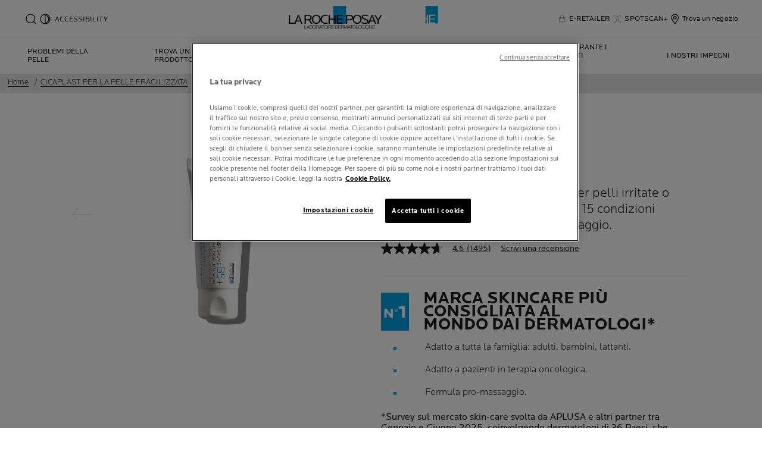

--- FILE ---
content_type: text/html; charset=utf-8
request_url: https://www.larocheposay.it/cicaplast-per-la-pelle-fragilizzata/cicaplast-baume-b5-plus
body_size: 61407
content:
 
 
 
 
<!DOCTYPE html>
<html class="no-js no-touch" lang="it-IT">
<head>
    


<script src="https://cdn.cookielaw.org/scripttemplates/otSDKStub.js" data-document-language="true" type="text/javascript" charset="UTF-8" data-domain-script="3e71575c-e662-4a9b-a9cb-5c2d5be60b5b" ></script>

<script type="text/javascript">
function OptanonWrapper() { }
</script>

    <meta charset="utf-8" />
    <meta data-octopus-release="3.42.0-release00000162" />
    <meta http-equiv="X-UA-Compatible" content="IE=edge">
    <meta name="viewport" content="width=device-width, initial-scale=1" />
    <meta name="theme-color" content="#009ee2" />
    


<link rel="manifest" href="/frontend/master/manifest.json">


<link rel="preconnect" href="https://www.googletagmanager.com" />
<link rel="preconnect" href="https://code.jquery.com" />


<link rel="preload" href="/frontend/master/css/all.ba143159.css" as="style" />

<link rel="stylesheet" type="text/css" href="/frontend/master/css/all.ba143159.css" />

<script src="/sitecore%20modules/Web/ExperienceForms/scripts/jquery-3.4.1.min.js"></script>
<script async  type="text/javascript" src="/frontend/master/js/jsfocuspoint.js"></script>


<link rel="preload" href="/frontend/zone/css/all.68ffcbba.css" as="style" />
<link rel="preload" href="/frontend/zone/js/npm.core-js.7afa1e57.js" as="script" />
 <link rel="preload" href="/frontend/zone/js/npm.vuelidate.3969d3ad.js" as="script" />
 <link rel="preload" href="/frontend/zone/js/npm.vue.90563555.js" as="script" />
 <link rel="preload" href="/frontend/zone/js/all.afdc44ea.js" as="script" />


<link rel="stylesheet" type="text/css" href="/frontend/zone/css/all.68ffcbba.css" />


<script defer type="text/javascript" src="/frontend/zone/js/npm.core-js.7afa1e57.js"></script>
 
<script defer type="text/javascript" src="/frontend/zone/js/npm.vuelidate.3969d3ad.js"></script>
 
<script defer type="text/javascript" src="/frontend/zone/js/npm.vue.90563555.js"></script>
 
<script defer type="text/javascript" src="/frontend/zone/js/all.afdc44ea.js"></script>


<link rel="preload" href="/frontend/master/js/npm.core-js.17961292.js" as="script" />
<link rel="preload" href="/frontend/master/js/npm.axios.adf572dd.js" as="script" />
<link rel="preload" href="/frontend/master/js/npm.vuelidate.3c0e8eef.js" as="script" />
<link rel="preload" href="/frontend/master/js/npm.vue-awesome-swiper.31c6d70b.js" as="script" />
<link rel="preload" href="/frontend/master/js/npm.swiper.76e7c97f.js" as="script" />
<link rel="preload" href="/frontend/master/js/npm.vue.061781c4.js" as="script" />
<link rel="preload" href="/frontend/master/js/npm.vuex.7dd44b4c.js" as="script" />
<link rel="preload" href="/frontend/master/js/npm.vue-star-rating.3cc6361c.js" as="script" />
<link rel="preload" href="/frontend/master/js/npm.vue-slick-carousel.77ac86a1.js" as="script" />
<link rel="preload" href="/frontend/master/js/npm.vue-slick-carousel-rtl.d4485e23.js" as="script" />
<link rel="preload" href="/frontend/master/js/npm.vue-cookie.fa7302ac.js" as="script" />
<link rel="preload" href="/frontend/master/js/npm.tiny-cookie.d47a4ad7.js" as="script" />
<link rel="preload" href="/frontend/master/js/npm.ssr-window.7510b4ae.js" as="script" />
<link rel="preload" href="/frontend/master/js/npm.register-service-worker.afefbcbb.js" as="script" />
<link rel="preload" href="/frontend/master/js/npm.dom7.c9a95756.js" as="script" />
<link rel="preload" href="/frontend/master/js/npm.aos.7ee88bea.js" as="script" />
<link rel="preload" href="/frontend/master/js/npm.loreal.703b6aa1.js" as="script" />
<link rel="preload" href="/frontend/master/js/all.4eb62ed1.js" as="script" />

<script defer type="text/javascript" src="/frontend/master/js/npm.core-js.17961292.js"></script>
<script defer type="text/javascript" src="/frontend/master/js/npm.axios.adf572dd.js"></script>
<script defer type="text/javascript" src="/frontend/master/js/npm.vuelidate.3c0e8eef.js"></script>
<script defer type="text/javascript" src="/frontend/master/js/npm.vue-awesome-swiper.31c6d70b.js"></script>
<script defer type="text/javascript" src="/frontend/master/js/npm.swiper.76e7c97f.js"></script>
<script defer type="text/javascript" src="/frontend/master/js/npm.vue.061781c4.js"></script>
<script defer type="text/javascript" src="/frontend/master/js/npm.vuex.7dd44b4c.js"></script>
<script defer type="text/javascript" src="/frontend/master/js/npm.vue-star-rating.3cc6361c.js"></script>
<script defer type="text/javascript" src="/frontend/master/js/npm.vue-slick-carousel.77ac86a1.js"></script>
<script defer type="text/javascript" src="/frontend/master/js/npm.vue-slick-carousel-rtl.d4485e23.js"></script>
<script defer type="text/javascript" src="/frontend/master/js/npm.vue-cookie.fa7302ac.js"></script>
<script defer type="text/javascript" src="/frontend/master/js/npm.tiny-cookie.d47a4ad7.js"></script>
<script defer type="text/javascript" src="/frontend/master/js/npm.ssr-window.7510b4ae.js"></script>
<script defer type="text/javascript" src="/frontend/master/js/npm.register-service-worker.afefbcbb.js"></script>
<script defer type="text/javascript" src="/frontend/master/js/npm.dom7.c9a95756.js"></script>
<script defer type="text/javascript" src="/frontend/master/js/npm.aos.7ee88bea.js"></script>
<script defer type="text/javascript" src="/frontend/master/js/npm.loreal.703b6aa1.js"></script>
<script defer type="text/javascript" src="/frontend/master/js/all.4eb62ed1.js"></script>


    <!--To call respective googleAPI font-family  -->

    <!-- Hidden vue components -->
    <style>
        [v-cloak] {
            display: none
        }
    </style>
    <!--raw values of the body with font names-->

    
<script>
    var dataLayer = window["dataLayer"] || [];
    if (!window.wsf) { window.wsf = { AnalyticsVariables: {} }; }
    window.wsf.AnalyticsVariables = {"language":"it","country":"IT","siteTypeLevel":"main","brand":"LRP","masterVersion":"3.2","factory":"WSF","website_type":"NON-DTC","dynamic":{"currency":"eur"},"axes":"body care","breadCrumb":"home > cicaplast per la pelle fragilizzata > cicaplast baume b5 plus"};
</script>

<script>
    if (!window.wsf) { window.wsf = { AnalyticsVariables: {} }; }
window.wsf.AnalyticsVariables.pageCategory = "product detail page";

window.wsf.AnalyticsVariables.uiLoggedStatus = "not logged";
window.wsf.AnalyticsVariables.newsletterSubscription = false;
    
    var dynamicProps = window.wsf.AnalyticsVariables.dynamic;
    delete window.wsf.AnalyticsVariables.dynamic;
    dataLayer.push(window.wsf.AnalyticsVariables);

    window.wsf.AnalyticsVariablesDynamic = dynamicProps;
</script>





<script type="text/javascript">
        if (typeof(OptanonWrapper) === 'function') {
            window.gtmLoaded = false;
            function OptanonWrapper() {
                if (!window.gtmLoaded) {
                    window.gtmLoaded = true;
                        (function(w, d, s, l, i) {
                        w[l] = w[l] || [];
                        w[l].push({
                            'gtm.start': new Date().getTime(),
                            event: 'gtm.js'
                        });
                        var f = d.getElementsByTagName(s)[0],
                            j = d.createElement(s),
                            dl = l != 'dataLayer' ? '&l=' + l : '';
                        j.async = true;
                        j.src = '//www.googletagmanager.com/gtm.js?id=' + i + dl;
                        f.parentNode.insertBefore(j, f);
                    })(window, document, 'script', 'dataLayer', 'GTM-WPBC5R');
                }
            }
               
            setTimeout(() => {
                if (!window.gtmLoaded) {
                    OptanonWrapper()
                }
            }, 1000);
        } else {
            function gtmManager() {}
            (function(w, d, s, l, i) {
                w[l] = w[l] || [];
                w[l].push({
                    'gtm.start': new Date().getTime(),
                    event: 'gtm.js'
                });
                var f = d.getElementsByTagName(s)[0],
                    j = d.createElement(s),
                    dl = l != 'dataLayer' ? '&l=' + l : '';
                j.async = true;
                j.src = '//www.googletagmanager.com/gtm.js?id=' + i + dl;
                f.parentNode.insertBefore(j, f);
            })(window, document, 'script', 'dataLayer', 'GTM-WPBC5R');
        }
</script>


<meta name="google-site-verification" content="UA-12791073-1"/>




    <link href="/-/media/project/loreal/brand-sites/lrp/shared/baseline/identity/favicon.png" rel="shortcut icon" />


<link rel="canonical" href="https://www.larocheposay.it/cicaplast-per-la-pelle-fragilizzata/cicaplast-baume-b5-plus"/>




    <title>Cicaplast Baume B5+ per pelle irritata | La Roche Posay</title>
    <meta name="description" content="Cicaplast Baume B5+ : Riparazione Accelerata E Migliorata Fin Dal Primo Giorno*, Testata Su 14 Condizioni Della Pelle Per La Sua Funzione Riparatrice Della Barr"/>
    <meta name="keywords"/>
    <meta property="og:title" content="Cicaplast Baume B5+ per pelle irritata | La Roche Posay"/>
    <meta property="og:description" content="Cicaplast Baume B5+ : Riparazione Accelerata E Migliorata Fin Dal Primo Giorno*, Testata Su 14 Condizioni Della Pelle Per La Sua Funzione Riparatrice Della Barr"/>
    <meta name="twitter:title" content="Cicaplast Baume B5+ per pelle irritata | La Roche Posay"/>
    <meta name="twitter:description" content="Cicaplast Baume B5+ : Riparazione Accelerata E Migliorata Fin Dal Primo Giorno*, Testata Su 14 Condizioni Della Pelle Per La Sua Funzione Riparatrice Della Barr"/>


            <script src="https://apps.bazaarvoice.com/deployments/larocheposay-it/main_site/production/it_IT/bv.js" async=""></script>
            <script src="/Scripts/Components/Bazaarvoice/bv_dataLayer.js" async=""></script>



    

    <script type="application/json" id="refapp-global-tagging-configuration">
    {
        "globalVars": {
                         "[page category]": "product detail page"
                      }
    }
    </script>

</head>

<body itemscope itemtype="http://schema.org/WebPage" class="home-page-transparancy-slider  IT" class="default-device wireframe-images">
        <a href="#main-content" class="skipto">
            <span class="skipto__text">
                Vai al contenuto
            </span>
        </a>


    <script>
        var html = document.querySelector('html');
        html.classList.remove('no-js');
        if (('ontouchstart' in window) || window.DocumentTouch && document instanceof DocumentTouch) {
            html.classList.remove('no-touch');
            html.classList.add('has-touch');
        }
        let popupStatePushed = false;
        document.addEventListener("DOMContentLoaded", (event) => {
            if (window.wsf.AnalyticsVariables) {
                window.wsf.pageCategory = window.wsf.AnalyticsVariables.pageCategory;
            }
            const shutterButtons = document.querySelectorAll('.shutter-btn');
            shutterButtons.forEach(button => {
                button.addEventListener('click', function (event) {
                    event.preventDefault();
                    document.getElementById('loader').style.display = 'block';
                    document.getElementById('popupFrame').src = event.currentTarget.href;
                    document.getElementById('popup').style.display = 'block';
                    document.querySelector('.shutterpage-overlay').style.display = 'block';
                    document.body.classList.add('multipopin-open');
                    setTimeout(() => {
                        document.querySelector(".btn-close").focus();
                    }, 300);
                    document.getElementById('popupFrame').style.display = 'none';
                });
            });
            const overlayBtn = document.querySelector('.shutterpage-overlay');
            overlayBtn.addEventListener('click', function () {
                closePopup();
            });
            document.addEventListener('keydown', (event) => {
                if (event.key === 'Escape') {
                    closePopup();
                }
            });
            // Detect browser back button click
            window.addEventListener('popstate', function (event) {
                const popup = document.getElementById('popup');
                if (popup) {
                    const popupStyle = window.getComputedStyle(popup);
                    if (popupStyle.display === 'block') {
                        // Reset flag before closing since state was already popped
                        popupStatePushed = false;
                        // Stop YouTube videos before closing
                        const popupFrame = document.getElementById('popupFrame');
                        if (popupFrame) {
                            try {
                                if (popupFrame.contentWindow) {
                                    popupFrame.contentWindow.postMessage('{"event":"command","func":"stopVideo","args":""}', '*');
                                    popupFrame.contentWindow.postMessage('{"event":"command","func":"pauseVideo","args":""}', '*');
                                }
                            } catch (e) {
                                // Ignore errors
                            }
                            popupFrame.src = 'about:blank';
                        }
                        // Close popup without modifying history (already popped)
                        document.getElementById('popup').style.display = 'none';
                        document.querySelector('.shutterpage-overlay').style.display = 'none';
                        document.body.classList.remove('multipopin-open');
                    }
                }
            });
            window.addEventListener('pageshow', function (event) {
                if (event.persisted) {
                    const popup = document.getElementById('popup');
                    if (popup) {
                        const popupStyle = window.getComputedStyle(popup);
                        if (popupStyle.display === 'block') {
                            // Reset flag before closing since state was already popped
                            popupStatePushed = false;
                            // Stop YouTube videos before closing
                            const popupFrame = document.getElementById('popupFrame');
                            if (popupFrame) {
                                try {
                                    if (popupFrame.contentWindow) {
                                        popupFrame.contentWindow.postMessage('{"event":"command","func":"stopVideo","args":""}', '*');
                                        popupFrame.contentWindow.postMessage('{"event":"command","func":"pauseVideo","args":""}', '*');
                                    }
                                } catch (e) {
                                    // Ignore errors
                                }
                                popupFrame.src = 'about:blank';
                            }
                            // Close popup without modifying history (already popped)
                            document.getElementById('popup').style.display = 'none';
                            document.querySelector('.shutterpage-overlay').style.display = 'none';
                            document.body.classList.remove('multipopin-open');
                        }
                    }
                }
            });
        });



        function closePopup() {
            const popup = document.getElementById('popup');
            if (popup && popup.style.display === 'block') {
                // Clean up history state if it was pushed
                if (popupStatePushed && window.history && window.history.replaceState) {
                    window.history.replaceState({}, '', window.location.pathname);
                    popupStatePushed = false;
                }
            }

            // Stop YouTube videos in the iframe
            const popupFrame = document.getElementById('popupFrame');
            if (popupFrame) {
                try {
                    // Try to access iframe content (may fail due to CORS)
                    const iframeDoc = popupFrame.contentDocument || popupFrame.contentWindow.document;
                    const iframeWindow = popupFrame.contentWindow;

                    // Stop YouTube API players if they exist
                    if (iframeWindow && typeof iframeWindow.YT !== 'undefined') {
                        // Find all YouTube players in the iframe
                        const players = iframeWindow.YT.getPlayers ? Object.values(iframeWindow.YT.getPlayers()) : [];
                        players.forEach(player => {
                            try {
                                if (player && typeof player.stopVideo === 'function') {
                                    player.stopVideo();
                                }
                            } catch (e) {
                                // Ignore errors
                            }
                        });
                    }

                    // Try to stop videos via postMessage (for YouTube embeds)
                    if (iframeWindow) {
                        try {
                            // Stop video via postMessage
                            popupFrame.contentWindow.postMessage('{"event":"command","func":"stopVideo","args":""}', '*');
                            popupFrame.contentWindow.postMessage('{"event":"command","func":"pauseVideo","args":""}', '*');
                        } catch (e) {
                            // Ignore errors
                        }
                    }
                } catch (e) {
                    // CORS error - can't access iframe content, but we can still clear src
                }

                // Clear iframe src to stop video from loading/playing
                // This is the most reliable way to stop videos
                popupFrame.src = 'about:blank';
            }

            document.getElementById('popup').style.display = 'none';
            document.querySelector('.shutterpage-overlay').style.display = 'none';
            document.body.classList.remove('multipopin-open');
        }

        function iframeLoaded() {
            document.getElementById('loader').style.display = 'none';
            document.getElementById('popupFrame').style.display = 'block';
            const iframe = document.getElementById('popupFrame');
            const iframeDoc = iframe.contentDocument || iframe.contentWindow.document;

            // Hide elements inside iframe
            iframeDoc.querySelector('header')?.style.setProperty('display', 'none', 'important');
            iframeDoc.querySelector('footer')?.style.setProperty('display', 'none', 'important');
            iframeDoc.querySelector('.footer-banner')?.style.setProperty('display', 'none', 'important');
            iframeDoc.querySelector('.newsletter-sticky')?.style.setProperty('display', 'none', 'important');
            iframeDoc.querySelector('.multipopin')?.style.setProperty('display', 'none', 'important');
            iframeDoc.querySelector('#onetrust-banner-sdk')?.style.setProperty('display', 'none', 'important');
            iframeDoc.querySelector('#refapp-user-redirect-popup-example')?.style.setProperty('display', 'none', 'important');
            iframeDoc.querySelector('.without-shutter')?.style.setProperty('display', 'none', 'important');
            iframeDoc.querySelector('#content')?.style.setProperty('margin-top', '0', 'important');
            iframeDoc.querySelectorAll('a').forEach(link => {
                link.addEventListener('click', function (event) {
                    event.preventDefault(); // stop normal link behavior
                    window.top.location.href = this.href; // redirect at browser level
                });
            });
            iframeDoc.addEventListener('scroll', () => {
                setTimeout(() => {
                    iframeDoc.querySelector('.show-newsletter-sticky')?.closest('#content').style.setProperty('margin-top', '0', 'important');
                }, 300);
            });
        }
    </script>
    <div class="shutterpage-overlay"></div>
    <div id="popup" class="shutter_popup" style="display:none;" role="dialog" aria-modal="true" aria-label="shutterPopup">
        <button type="button" onclick="closePopup()" class="btn-close">
            <svg aria-hidden="true" width="24" height="24" viewBox="0 0 24 24" fill="none" xmlns="http://www.w3.org/2000/svg">
                <path d="M20.4233 4.42383L12.8472 12L20.4233 19.5762L19.5757 20.4238L11.9995 12.8477L4.42334 20.4238L3.57568 19.5762L11.1519 12L3.57568 4.42383L4.42334 3.57617L11.9995 11.1523L19.5757 3.57617L20.4233 4.42383Z" fill="black" />
            </svg>
            <span class="sr-only">Close</span>
        </button>
        <div id="loader"
             style="position:absolute;top:50%;left:50%;transform:translate(-50%,-50%);
              font-family:sans-serif;">Loading...</div>
            <iframe id="popupFrame" width="800" height="500" title="popup-frame" onload="iframeLoaded()"></iframe>
        </div>

        <div id="main-container" v-no-js-handler>

            
            
<header class="header" role="banner">
    <div class="header__wrapper">
        
            <div slot="mainMenuBarLogo" class="main-menu-bar__logo-wrapper">
                <a href="/" class="main-menu-bar__logo" itemprop="url" aria-label="La Roche-Posay, laboratorio dermatologico (torna alla homepage)" v-tag:useractionevent="{label: 'logo', category: 'main menu navigation', action: 'select::header',event_name: 'logo_click' }">
                    <img src="/-/media/project/loreal/brand-sites/lrp/shared/baseline/identity/lrp_logo/logo.png?h=51&amp;w=200&amp;la=it-IT&amp;hash=1F04814C1040C8E7BA3F57B80AE40A62" alt="La Roche Posay" />
                    <span class="transparent-logo"><img src="/-/media/project/loreal/brand-sites/lrp/shared/baseline/identity/white-logo.png?h=81&amp;w=310&amp;la=it-IT&amp;hash=419590346CB2FB7A3890A8AC753AD20C" alt="La Roche Posay" /></span>
                </a>
            </div>




        

<div class="component navigation-component">
    <div class="component-content">
        <main-menu is-tranparent-header="false"
                   search-bar-a11y-aria-label-clear="Svuota il campo ricerca"
                   search-bar-clear-label="Cancella" search-bar-help-text="Inserisci almeno 3 caratteri"
                   search-bar-icon-clear="/frontend/master/images/icons/search-close.svg"
                   search-bar-icon-search="/frontend/master/images/icons/search-icon-new.svg"
                   search-bar-placeholder="Ingredienti, preoccupazioni, domande..." search-bar-redirect-url="/cerca?q="
                   search-bar-api-url="/apilrp/searchSuggestion/SuggestedSearch?query="
                   a11y-aria-label-language="Lingua del sito"
                   current-language="IT"
                   a11y-aria-label-principal-menu="Men&#249; principale"
                   a11y-aria-label-main-menu="Men&#249; principale"
                   :acc-enable="true"
                   acc-title="ACCESSIBILITY"
                   acc-black-icon-src="/-/media/project/loreal/brand-sites/lrp/shared/baseline/accessibility-icon/accessibility-black.svg"
                   acc-white-icon-src="/-/media/project/loreal/brand-sites/lrp/shared/baseline/accessibility-icon/accessibility-white.svg"
                   acc-icon-alt=""
                   acc-animation-label="ANIMATIONS"
                   acc-contrast-label="CONTRAST"
                   :acc-enable-animation="true"
                   :acc-enable-contrast="true"
                   acc-enable-toggle-text="Activated"
                   acc-disable-toggle-text="Disabled"
                   acc-event-label="Accessibility"
                   page-category="product detail page"
                   :lang-switcher-is-enable="false"
                   :item-data="[]" search-label="search"
                   >
            <!-- to be made dynamic: a11y-aria-label-principal-menu, a11y-aria-label-main-menu -->

            <ul slot="navlist" class="nav__list" itemscope itemtype="http://schema.org/SiteNavigationElement" aria-hidden="true">
    <li class="nav__item" aria-expanded="false">

    </li>
</ul>

<template slot="accountNav" scope="props">
            <ul class="main-menu-nav__level-1 is-secondary nav-accounts">




<li class="main-menu-nav__item">
            <a class="main-menu-nav__tab"
               @blur="props.menuOnBlurSecondaryTab()"
               href="/acquista-online"
               v-tag:useractionevent="{&quot;event_name&quot;:&quot;menu_click&quot;,&quot;category&quot;:&quot;main menu navigation&quot;,&quot;action&quot;:&quot;select::header&quot;,&quot;label&quot;:&quot;e-retailer&quot;,&quot;click_area&quot;:&quot;header&quot;,&quot;breadcrumb&quot;:&quot;e-retailer&quot;}">
                <span class="main-menu-nav__icon">
                    <img src="/-/media/project/loreal/brand-sites/lrp/emea/it/icons/shop-icon-x.svg" alt="Icona dello shop stilizzata bordi neri su sfondo bianco">
                </span>
                <span class="main-menu-nav__icon transparent-icon">
                    <img src="/-/media/project/loreal/brand-sites/lrp/emea/icons/e-retailer_white.svg" alt="">
                </span>
                <span class="main-menu-nav__icon--text">E-RETAILER</span>
            </a>
</li>



<li class="main-menu-nav__item">
            <a class="main-menu-nav__tab"
               @blur="props.menuOnBlurSecondaryTab()"
               href="/event/effaclar-spotscan-plus"
               v-tag:useractionevent="{&quot;event_name&quot;:&quot;menu_click&quot;,&quot;category&quot;:&quot;main menu navigation&quot;,&quot;action&quot;:&quot;select::header&quot;,&quot;label&quot;:&quot;spotscan+&quot;,&quot;click_area&quot;:&quot;header&quot;,&quot;breadcrumb&quot;:&quot;spotscan+&quot;}">
                <span class="main-menu-nav__icon">
                    <img src="/-/media/project/loreal/brand-sites/lrp/emea/it/icons/spotscan-icon-x.svg" alt="Spotscan Effaclar icon">
                </span>
                <span class="main-menu-nav__icon transparent-icon">
                    <img src="/-/media/project/loreal/brand-sites/lrp/emea/it/icons/spotscan-white.svg" alt="">
                </span>
                <span class="main-menu-nav__icon--text">SPOTSCAN+</span>
            </a>
</li>



<li class="main-menu-nav__item">
            <a class="main-menu-nav__tab"
               @blur="props.menuOnBlurSecondaryTab()"
               href="/ricerca-negozio"
               v-tag:useractionevent="{&quot;event_name&quot;:&quot;menu_click&quot;,&quot;category&quot;:&quot;main menu navigation&quot;,&quot;action&quot;:&quot;select::header&quot;,&quot;label&quot;:&quot;trova un negozio&quot;,&quot;click_area&quot;:&quot;header&quot;,&quot;breadcrumb&quot;:&quot;trova un negozio&quot;}">
                <span class="main-menu-nav__icon">
                    <img src="/-/media/feature/lrpnavigation/burger-menu/icon-6.svg" alt="">
                </span>
                <span class="main-menu-nav__icon transparent-icon">
                    <img src="/-/media/feature/lrpnavigation/burger-menu/location-white.svg" alt="">
                </span>
                <span class="main-menu-nav__icon--text">Trova un negozio</span>
            </a>
</li>
            </ul>

</template>



            
<template slot="nav" scope="props">
            <ul class="main-menu-nav__level-1 is-primary">


<li :class="{ 'is-active': props.menuLevel2 === 1,'is-highlight desktop-only': false }"
    class="main-menu-nav__item">
        <button @click="props.menuLevelOpen(1)"
                @mouseover="props.menuLevelOpen(1)"
                :aria-expanded="props.menuLevel2 === 1 ? 'true' : 'false'"
                class="main-menu-nav__tab desktop-only"
                v-tag:useractionevent="{&quot;event_name&quot;:&quot;menu_click&quot;,&quot;category&quot;:&quot;main menu navigation&quot;,&quot;action&quot;:&quot;select::header&quot;,&quot;label&quot;:&quot;problemi della pelle&quot;,&quot;click_area&quot;:&quot;header&quot;,&quot;breadcrumb&quot;:&quot;problemi della pelle&quot;}">
            <p>
                Problemi della pelle
            </p>
        </button>
        <button @click="props.menuLevelOpen(1)"
                :aria-expanded="props.menuLevel2 === 1 ? 'true' : 'false'"
                class="main-menu-nav__tab mobile-only"
                v-tag:useractionevent="{&quot;event_name&quot;:&quot;menu_click&quot;,&quot;category&quot;:&quot;main menu navigation&quot;,&quot;action&quot;:&quot;select::header&quot;,&quot;label&quot;:&quot;problemi della pelle&quot;,&quot;click_area&quot;:&quot;header&quot;,&quot;breadcrumb&quot;:&quot;problemi della pelle&quot;}">
            <p>
                Problemi della pelle
            </p>
            <svg xmlns="http://www.w3.org/2000/svg" width="24" height="24" viewBox="0 0 24 24" fill="none">
                <path d="M8 20L16 11.9998L8 4" stroke="#000" stroke-width="1.2"/>
            </svg>
        </button>
        <section v-if="props.menuLevel2 === 1"
                 aria-labelledby="unique-identifier-1"
                 class="main-menu-nav__level-2-wrapper">
            <div class="main-menu-nav__item-back-level-1">
                <button @click="props.menuLevelOpen(0)">
                    <svg width="11" height="9" viewBox="0 0 11 9" fill="none" xmlns="http://www.w3.org/2000/svg">
                        <path d="M10.3001 5.63211H2.71614L5.11614 8.01611L4.17214 8.97611L0.140137 4.94411L4.17214 0.912109L5.11614 1.85611L2.71614 4.25611H10.3001V5.63211Z" fill="black"/>
                    </svg>
                    <span>Indietro</span>
                </button>
            </div>
            <div class="main-menu-nav__content">

                        <img class="image" src="/-/media/project/loreal/brand-sites/lrp/emea/it/homepage/hp-banner/hp-banner-mobile/lrpspotscansitecoremobilepdpbanner360x150pxserguelenwithoutqrcode.jpg" alt="lrp-spotscan-mobilepdpbanner360x150px">
                    <p class="is-2" id="unique-identifier-1">

                    </p>
                    <div class="content">
                        <p><strong>SPOTSCAN+</strong><br />
Analisi gratuita della pelle a tendenza acneica tramite Intelligenza Artificiale.<br />
<br />
Fai il test e ottieni il tuo campione omaggio.</p>
                    </div>

            </div>

            <button class="main-menu-nav__level--mobile-back" @click="props.menuLevelOpen(0)">

                Problemi della pelle
            </button>

                <ul class="main-menu-nav__level-2">


<li :class="{ 'is-active': props.menuLevel2 === 1 && props.menuLevel3 === 1 }"
    class="main-menu-nav__item">

        <button @click="props.menuLevelOpen(1, 1, $event)"
                :class="{ 'is-hidden-mobile': props.menuLevel3 }"
                :aria-expanded="props.menuLevel2 === 1 && props.menuLevel3 === 1 ? 'true' : 'false'"
                v-tag:useractionevent="{&quot;event_name&quot;:&quot;menu_click&quot;,&quot;category&quot;:&quot;main menu navigation&quot;,&quot;action&quot;:&quot;select::header&quot;,&quot;label&quot;:&quot;problemi della pelle::pelle a tendenza acneica&quot;,&quot;click_area&quot;:&quot;header&quot;,&quot;breadcrumb&quot;:&quot;problemi della pelle::pelle a tendenza acneica&quot;}">
            PELLE A TENDENZA ACNEICA
            <svg xmlns="http://www.w3.org/2000/svg" width="24" height="24" viewBox="0 0 24 24" fill="none">
                <path d="M8 20L16 11.9998L8 4" stroke="#000" stroke-width="1.2"/>
            </svg>
        </button>
        <div :class="[ props.menuLevel2 === 1 && props.menuLevel3 === 1 ? 'active-animation' : '' ]"
             class="main-menu-nav__level-3 is-col-2">
            <div class="main-menu-nav__item-back-level-2" v-if="props.menuLevel3 !== undefined">
                <button @click="props.menuLevelOpen(1)">
                    <svg width="11" height="9" viewBox="0 0 11 9" fill="none" xmlns="http://www.w3.org/2000/svg">
                        <path d="M10.3001 5.63211H2.71614L5.11614 8.01611L4.17214 8.97611L0.140137 4.94411L4.17214 0.912109L5.11614 1.85611L2.71614 4.25611H10.3001V5.63211Z" fill="black"/>
                    </svg>
                    <span>Indietro</span>
                </button>
            </div>
            <button class="main-menu-nav__level--mobile-back"
                    @click="props.menuLevelOpen(1)">
                PELLE A TENDENZA ACNEICA
                <span class="is-hidden">Indietro</span>
            </button>
                <div class="is-2 main-menu-nav__level-3-main-link">
                    <a href="/pelle-a-tendenza-acneica"
                       v-tag:useractionevent="{&quot;event_name&quot;:&quot;menu_click&quot;,&quot;category&quot;:&quot;main menu navigation&quot;,&quot;action&quot;:&quot;select::header&quot;,&quot;label&quot;:&quot;problemi della pelle::tutto su::tutto su&quot;,&quot;click_area&quot;:&quot;header&quot;,&quot;breadcrumb&quot;:&quot;problemi della pelle::tutto su::tutto su&quot;}">
                        Tutto su PELLE A TENDENZA ACNEICA
                    </a>
                </div>
            <ul>
                        <li class="main-menu-nav__item">
                            <a href="/pelle-a-tendenza-acneica/le-cause-della-pelle-grassa-a-tendenza-acneica-come-prevenirla"
                               v-tag:useractionevent="{&quot;event_name&quot;:&quot;menu_click&quot;,&quot;category&quot;:&quot;main menu navigation&quot;,&quot;action&quot;:&quot;select::header&quot;,&quot;label&quot;:&quot;problemi della pelle::pelle a tendenza acneica::le cause della pelle grassa a tendenza acneica e come prevenirla&quot;,&quot;click_area&quot;:&quot;header&quot;,&quot;breadcrumb&quot;:&quot;problemi della pelle::pelle a tendenza acneica::le cause della pelle grassa a tendenza acneica e come prevenirla&quot;}">
                                Le cause della pelle grassa a tendenza acneica e come prevenirla
                            </a>
                        </li>
                        <li class="main-menu-nav__item">
                            <a href="/article/brufoli-da-stress-come-riconoscerli-e-cause-comuni"
                               v-tag:useractionevent="{&quot;event_name&quot;:&quot;menu_click&quot;,&quot;category&quot;:&quot;main menu navigation&quot;,&quot;action&quot;:&quot;select::header&quot;,&quot;label&quot;:&quot;problemi della pelle::pelle a tendenza acneica::brufoli da stress come riconoscerli e cause comuni&quot;,&quot;click_area&quot;:&quot;header&quot;,&quot;breadcrumb&quot;:&quot;problemi della pelle::pelle a tendenza acneica::brufoli da stress come riconoscerli e cause comuni&quot;}">
                                Brufoli da stress come riconoscerli e cause comuni
                            </a>
                        </li>
                        <li class="main-menu-nav__item">
                            <a href="/article/crema-pelle-grassa-quale-scegliere-e-perche-usarla"
                               v-tag:useractionevent="{&quot;event_name&quot;:&quot;menu_click&quot;,&quot;category&quot;:&quot;main menu navigation&quot;,&quot;action&quot;:&quot;select::header&quot;,&quot;label&quot;:&quot;problemi della pelle::pelle a tendenza acneica::crema pelle grassa quale scegliere e perche usarla&quot;,&quot;click_area&quot;:&quot;header&quot;,&quot;breadcrumb&quot;:&quot;problemi della pelle::pelle a tendenza acneica::crema pelle grassa quale scegliere e perche usarla&quot;}">
                                Crema pelle grassa quale scegliere e perche usarla
                            </a>
                        </li>
                        <li class="main-menu-nav__item">
                            <a href="/article/brufoli-in-eta-adulta-possibili-cause-e-rimedi"
                               v-tag:useractionevent="{&quot;event_name&quot;:&quot;menu_click&quot;,&quot;category&quot;:&quot;main menu navigation&quot;,&quot;action&quot;:&quot;select::header&quot;,&quot;label&quot;:&quot;problemi della pelle::pelle a tendenza acneica::brufoli in eta adulta possibili cause e rimedi&quot;,&quot;click_area&quot;:&quot;header&quot;,&quot;breadcrumb&quot;:&quot;problemi della pelle::pelle a tendenza acneica::brufoli in eta adulta possibili cause e rimedi&quot;}">
                                brufoli in eta adulta possibili cause e rimedi
                            </a>
                        </li>
                        <li class="main-menu-nav__item">
                            <a href="/article/brufoli-sul-mento-in-eta-adulta-cause-e-rimedi"
                               v-tag:useractionevent="{&quot;event_name&quot;:&quot;menu_click&quot;,&quot;category&quot;:&quot;main menu navigation&quot;,&quot;action&quot;:&quot;select::header&quot;,&quot;label&quot;:&quot;problemi della pelle::pelle a tendenza acneica::brufoli sul mento in eta adulta cause e rimedi&quot;,&quot;click_area&quot;:&quot;header&quot;,&quot;breadcrumb&quot;:&quot;problemi della pelle::pelle a tendenza acneica::brufoli sul mento in eta adulta cause e rimedi&quot;}">
                                brufoli sul mento in eta adulta cause e rimedi
                            </a>
                        </li>
                        <li class="main-menu-nav__item">
                            <a href="/article/comedoni-cosa-sono-e-come-trattarli"
                               v-tag:useractionevent="{&quot;event_name&quot;:&quot;menu_click&quot;,&quot;category&quot;:&quot;main menu navigation&quot;,&quot;action&quot;:&quot;select::header&quot;,&quot;label&quot;:&quot;problemi della pelle::pelle a tendenza acneica::comedoni cosa sono e come trattarli&quot;,&quot;click_area&quot;:&quot;header&quot;,&quot;breadcrumb&quot;:&quot;problemi della pelle::pelle a tendenza acneica::comedoni cosa sono e come trattarli&quot;}">
                                comedoni cosa sono e come trattarli
                            </a>
                        </li>
                        <li class="main-menu-nav__item">
                            <a href="/pelle-a-tendenza-acneica/i-trattamenti-per-pelle-a-tendenza-acneica"
                               v-tag:useractionevent="{&quot;event_name&quot;:&quot;menu_click&quot;,&quot;category&quot;:&quot;main menu navigation&quot;,&quot;action&quot;:&quot;select::header&quot;,&quot;label&quot;:&quot;problemi della pelle::pelle a tendenza acneica::i trattamenti e gli ingredienti pi&#249; adatti per la pelle a tendenza acneica&quot;,&quot;click_area&quot;:&quot;header&quot;,&quot;breadcrumb&quot;:&quot;problemi della pelle::pelle a tendenza acneica::i trattamenti e gli ingredienti pi&#249; adatti per la pelle a tendenza acneica&quot;}">
                                I trattamenti e gli ingredienti pi&#249; adatti per la pelle a tendenza acneica
                            </a>
                        </li>
                        <li class="main-menu-nav__item">
                            <a href="/pelle-a-tendenza-acneica/pelle-a-tendenza-acneica-durante-l-adolescenza-consigli-e-prodotti"
                               v-tag:useractionevent="{&quot;event_name&quot;:&quot;menu_click&quot;,&quot;category&quot;:&quot;main menu navigation&quot;,&quot;action&quot;:&quot;select::header&quot;,&quot;label&quot;:&quot;problemi della pelle::pelle a tendenza acneica::pelle a tendenza acneica durante l’adolescenza: consigli e prodotti&quot;,&quot;click_area&quot;:&quot;header&quot;,&quot;breadcrumb&quot;:&quot;problemi della pelle::pelle a tendenza acneica::pelle a tendenza acneica durante l’adolescenza: consigli e prodotti&quot;}">
                                Pelle a tendenza acneica durante l’adolescenza: consigli e prodotti
                            </a>
                        </li>
                        <li class="main-menu-nav__item">
                            <a href="/pelle-a-tendenza-acneica/la-pelle-a-tendenza-acneica-in-eta-adulta"
                               v-tag:useractionevent="{&quot;event_name&quot;:&quot;menu_click&quot;,&quot;category&quot;:&quot;main menu navigation&quot;,&quot;action&quot;:&quot;select::header&quot;,&quot;label&quot;:&quot;problemi della pelle::pelle a tendenza acneica::pelle a tendenza acneica in et&#224; adulta&quot;,&quot;click_area&quot;:&quot;header&quot;,&quot;breadcrumb&quot;:&quot;problemi della pelle::pelle a tendenza acneica::pelle a tendenza acneica in et&#224; adulta&quot;}">
                                pelle a tendenza acneica in et&#224; adulta
                            </a>
                        </li>
                        <li class="main-menu-nav__item">
                            <a href="/pelle-a-tendenza-acneica/make-up-per-la-pelle-a-tendenza-acneica"
                               v-tag:useractionevent="{&quot;event_name&quot;:&quot;menu_click&quot;,&quot;category&quot;:&quot;main menu navigation&quot;,&quot;action&quot;:&quot;select::header&quot;,&quot;label&quot;:&quot;problemi della pelle::pelle a tendenza acneica::make-up per la pelle a tendenza acneica&quot;,&quot;click_area&quot;:&quot;header&quot;,&quot;breadcrumb&quot;:&quot;problemi della pelle::pelle a tendenza acneica::make-up per la pelle a tendenza acneica&quot;}">
                                Make-up per la pelle a tendenza acneica
                            </a>
                        </li>
                        <li class="main-menu-nav__item">
                            <a href="/article/imperfezioni-pelle-tipi-trattamenti"
                               v-tag:useractionevent="{&quot;event_name&quot;:&quot;menu_click&quot;,&quot;category&quot;:&quot;main menu navigation&quot;,&quot;action&quot;:&quot;select::header&quot;,&quot;label&quot;:&quot;problemi della pelle::pelle a tendenza acneica::imperfezioni pelle tipi trattamenti&quot;,&quot;click_area&quot;:&quot;header&quot;,&quot;breadcrumb&quot;:&quot;problemi della pelle::pelle a tendenza acneica::imperfezioni pelle tipi trattamenti&quot;}">
                                imperfezioni pelle tipi trattamenti
                            </a>
                        </li>
                        <li class="main-menu-nav__item">
                            <a href="/article/pelle-tendenza-acneica-mascherina"
                               v-tag:useractionevent="{&quot;event_name&quot;:&quot;menu_click&quot;,&quot;category&quot;:&quot;main menu navigation&quot;,&quot;action&quot;:&quot;select::header&quot;,&quot;label&quot;:&quot;problemi della pelle::pelle a tendenza acneica::pelle tendenza acneica mascherina&quot;,&quot;click_area&quot;:&quot;header&quot;,&quot;breadcrumb&quot;:&quot;problemi della pelle::pelle a tendenza acneica::pelle tendenza acneica mascherina&quot;}">
                                pelle tendenza acneica mascherina
                            </a>
                        </li>
                        <li class="main-menu-nav__item">
                            <a href="/article/impurita-pelle-cause-trattamenti"
                               v-tag:useractionevent="{&quot;event_name&quot;:&quot;menu_click&quot;,&quot;category&quot;:&quot;main menu navigation&quot;,&quot;action&quot;:&quot;select::header&quot;,&quot;label&quot;:&quot;problemi della pelle::pelle a tendenza acneica::impurita pelle cause trattamenti&quot;,&quot;click_area&quot;:&quot;header&quot;,&quot;breadcrumb&quot;:&quot;problemi della pelle::pelle a tendenza acneica::impurita pelle cause trattamenti&quot;}">
                                impurita pelle cause trattamenti
                            </a>
                        </li>
                        <li class="main-menu-nav__item">
                            <a href="/article/acne-cause-comuni-rimedi-tipologie"
                               v-tag:useractionevent="{&quot;event_name&quot;:&quot;menu_click&quot;,&quot;category&quot;:&quot;main menu navigation&quot;,&quot;action&quot;:&quot;select::header&quot;,&quot;label&quot;:&quot;problemi della pelle::pelle a tendenza acneica::acne cause comuni rimedi tipologie&quot;,&quot;click_area&quot;:&quot;header&quot;,&quot;breadcrumb&quot;:&quot;problemi della pelle::pelle a tendenza acneica::acne cause comuni rimedi tipologie&quot;}">
                                Acne cause comuni rimedi tipologie
                            </a>
                        </li>
                        <li class="main-menu-nav__item">
                            <a href="/article/punti-neri-cosa-sono-cause-rimedi"
                               v-tag:useractionevent="{&quot;event_name&quot;:&quot;menu_click&quot;,&quot;category&quot;:&quot;main menu navigation&quot;,&quot;action&quot;:&quot;select::header&quot;,&quot;label&quot;:&quot;problemi della pelle::pelle a tendenza acneica::punti neri cosa sono cause rimedi&quot;,&quot;click_area&quot;:&quot;header&quot;,&quot;breadcrumb&quot;:&quot;problemi della pelle::pelle a tendenza acneica::punti neri cosa sono cause rimedi&quot;}">
                                Punti neri cosa sono cause rimedi
                            </a>
                        </li>
                        <li class="main-menu-nav__item">
                            <a href="/article/soluzioni-per-la-pelle-a-tendenza-acneica-come-prevenire-e-combattere-la-pelle-a-tendenza-acneica-con-una-detersione-regolare"
                               v-tag:useractionevent="{&quot;event_name&quot;:&quot;menu_click&quot;,&quot;category&quot;:&quot;main menu navigation&quot;,&quot;action&quot;:&quot;select::header&quot;,&quot;label&quot;:&quot;problemi della pelle::pelle a tendenza acneica::detersione viso pelle grassa: come farla e prodotti&quot;,&quot;click_area&quot;:&quot;header&quot;,&quot;breadcrumb&quot;:&quot;problemi della pelle::pelle a tendenza acneica::detersione viso pelle grassa: come farla e prodotti&quot;}">
                                Detersione Viso Pelle Grassa: Come Farla e Prodotti
                            </a>
                        </li>
                        <li class="main-menu-nav__item">
                            <a href="/article/impurita-pelle-cause-trattamenti"
                               v-tag:useractionevent="{&quot;event_name&quot;:&quot;menu_click&quot;,&quot;category&quot;:&quot;main menu navigation&quot;,&quot;action&quot;:&quot;select::header&quot;,&quot;label&quot;:&quot;problemi della pelle::pelle a tendenza acneica::pelle impura: cosa significa, cause e rimedi&quot;,&quot;click_area&quot;:&quot;header&quot;,&quot;breadcrumb&quot;:&quot;problemi della pelle::pelle a tendenza acneica::pelle impura: cosa significa, cause e rimedi&quot;}">
                                Pelle Impura: Cosa Significa, Cause e Rimedi
                            </a>
                        </li>
                        <li class="main-menu-nav__item">
                            <a href="/article/benefici-del-sole-quali-sono-e-come-beneficiarne"
                               v-tag:useractionevent="{&quot;event_name&quot;:&quot;menu_click&quot;,&quot;category&quot;:&quot;main menu navigation&quot;,&quot;action&quot;:&quot;select::header&quot;,&quot;label&quot;:&quot;problemi della pelle::pelle a tendenza acneica::larocheposay sieroantiimperfezioni nuovoarticolo&quot;,&quot;click_area&quot;:&quot;header&quot;,&quot;breadcrumb&quot;:&quot;problemi della pelle::pelle a tendenza acneica::larocheposay sieroantiimperfezioni nuovoarticolo&quot;}">
                                LaRochePosay sieroantiimperfezioni nuovoarticolo
                            </a>
                        </li>
                        <li class="main-menu-nav__item">
                            <a href="/article/acido-azelaico-e-acido-salicilico-insieme-si-puo"
                               v-tag:useractionevent="{&quot;event_name&quot;:&quot;menu_click&quot;,&quot;category&quot;:&quot;main menu navigation&quot;,&quot;action&quot;:&quot;select::header&quot;,&quot;label&quot;:&quot;problemi della pelle::pelle a tendenza acneica::acido-azelaico-e-acido-salicilico-insieme-si-puo&quot;,&quot;click_area&quot;:&quot;header&quot;,&quot;breadcrumb&quot;:&quot;problemi della pelle::pelle a tendenza acneica::acido-azelaico-e-acido-salicilico-insieme-si-puo&quot;}">
                                acido-azelaico-e-acido-salicilico-insieme-si-puo
                            </a>
                        </li>
                        <li class="main-menu-nav__item">
                            <a href="/article/acido-azelaico-a-cosa-serve-come-e-quando-usarlo"
                               v-tag:useractionevent="{&quot;event_name&quot;:&quot;menu_click&quot;,&quot;category&quot;:&quot;main menu navigation&quot;,&quot;action&quot;:&quot;select::header&quot;,&quot;label&quot;:&quot;problemi della pelle::pelle a tendenza acneica::acido-azelaico-a-cosa-serve-come-e-quando-usarlo&quot;,&quot;click_area&quot;:&quot;header&quot;,&quot;breadcrumb&quot;:&quot;problemi della pelle::pelle a tendenza acneica::acido-azelaico-a-cosa-serve-come-e-quando-usarlo&quot;}">
                                acido-azelaico-a-cosa-serve-come-e-quando-usarlo
                            </a>
                        </li>
                        <li class="main-menu-nav__item">
                            <a href="/article/acido-salicilico-cos-e-a-cosa-serve-e-benefici"
                               v-tag:useractionevent="{&quot;event_name&quot;:&quot;menu_click&quot;,&quot;category&quot;:&quot;main menu navigation&quot;,&quot;action&quot;:&quot;select::header&quot;,&quot;label&quot;:&quot;problemi della pelle::pelle a tendenza acneica::acido-salicilico-cos-e-a-cosa-serve-e-benefici&quot;,&quot;click_area&quot;:&quot;header&quot;,&quot;breadcrumb&quot;:&quot;problemi della pelle::pelle a tendenza acneica::acido-salicilico-cos-e-a-cosa-serve-e-benefici&quot;}">
                                acido-salicilico-cos-e-a-cosa-serve-e-benefici
                            </a>
                        </li>
                        <li class="main-menu-nav__item">
                            <a href="/article/detergente-con-acido-salicilico-benefici-per-il-viso"
                               v-tag:useractionevent="{&quot;event_name&quot;:&quot;menu_click&quot;,&quot;category&quot;:&quot;main menu navigation&quot;,&quot;action&quot;:&quot;select::header&quot;,&quot;label&quot;:&quot;problemi della pelle::pelle a tendenza acneica::detergente-con-acido-salicilico-benefici-per-il-viso&quot;,&quot;click_area&quot;:&quot;header&quot;,&quot;breadcrumb&quot;:&quot;problemi della pelle::pelle a tendenza acneica::detergente-con-acido-salicilico-benefici-per-il-viso&quot;}">
                                detergente-con-acido-salicilico-benefici-per-il-viso
                            </a>
                        </li>
                        <li class="main-menu-nav__item">
                            <a href="/article/crema-con-acido-azelaico-i-benefici-per-il-viso"
                               v-tag:useractionevent="{&quot;event_name&quot;:&quot;menu_click&quot;,&quot;category&quot;:&quot;main menu navigation&quot;,&quot;action&quot;:&quot;select::header&quot;,&quot;label&quot;:&quot;problemi della pelle::pelle a tendenza acneica::crema-con-acido-azelaico-i-benefici-per-il-viso&quot;,&quot;click_area&quot;:&quot;header&quot;,&quot;breadcrumb&quot;:&quot;problemi della pelle::pelle a tendenza acneica::crema-con-acido-azelaico-i-benefici-per-il-viso&quot;}">
                                crema-con-acido-azelaico-i-benefici-per-il-viso
                            </a>
                        </li>
                        <li class="main-menu-nav__item">
                            <a href="/article/acido-salicilico-in-estate-si-puo-usare"
                               v-tag:useractionevent="{&quot;event_name&quot;:&quot;menu_click&quot;,&quot;category&quot;:&quot;main menu navigation&quot;,&quot;action&quot;:&quot;select::header&quot;,&quot;label&quot;:&quot;problemi della pelle::pelle a tendenza acneica::acido-salicilico-in-estate-si-puo-usare&quot;,&quot;click_area&quot;:&quot;header&quot;,&quot;breadcrumb&quot;:&quot;problemi della pelle::pelle a tendenza acneica::acido-salicilico-in-estate-si-puo-usare&quot;}">
                                acido-salicilico-in-estate-si-puo-usare
                            </a>
                        </li>
            </ul>
        </div>
</li>


<li :class="{ 'is-active': props.menuLevel2 === 1 && props.menuLevel3 === 2 }"
    class="main-menu-nav__item">

        <button @click="props.menuLevelOpen(1, 2, $event)"
                :class="{ 'is-hidden-mobile': props.menuLevel3 }"
                :aria-expanded="props.menuLevel2 === 1 && props.menuLevel3 === 2 ? 'true' : 'false'"
                v-tag:useractionevent="{&quot;event_name&quot;:&quot;menu_click&quot;,&quot;category&quot;:&quot;main menu navigation&quot;,&quot;action&quot;:&quot;select::header&quot;,&quot;label&quot;:&quot;problemi della pelle::pelle a tendenza allergica&quot;,&quot;click_area&quot;:&quot;header&quot;,&quot;breadcrumb&quot;:&quot;problemi della pelle::pelle a tendenza allergica&quot;}">
            PELLE A TENDENZA ALLERGICA
            <svg xmlns="http://www.w3.org/2000/svg" width="24" height="24" viewBox="0 0 24 24" fill="none">
                <path d="M8 20L16 11.9998L8 4" stroke="#000" stroke-width="1.2"/>
            </svg>
        </button>
        <div :class="[ props.menuLevel2 === 1 && props.menuLevel3 === 2 ? 'active-animation' : '' ]"
             class="main-menu-nav__level-3">
            <div class="main-menu-nav__item-back-level-2" v-if="props.menuLevel3 !== undefined">
                <button @click="props.menuLevelOpen(1)">
                    <svg width="11" height="9" viewBox="0 0 11 9" fill="none" xmlns="http://www.w3.org/2000/svg">
                        <path d="M10.3001 5.63211H2.71614L5.11614 8.01611L4.17214 8.97611L0.140137 4.94411L4.17214 0.912109L5.11614 1.85611L2.71614 4.25611H10.3001V5.63211Z" fill="black"/>
                    </svg>
                    <span>Indietro</span>
                </button>
            </div>
            <button class="main-menu-nav__level--mobile-back"
                    @click="props.menuLevelOpen(1)">
                PELLE A TENDENZA ALLERGICA
                <span class="is-hidden">Indietro</span>
            </button>
                <div class="is-2 main-menu-nav__level-3-main-link">
                    <a href="/pelle-a-tendenza-allergica"
                       v-tag:useractionevent="{&quot;event_name&quot;:&quot;menu_click&quot;,&quot;category&quot;:&quot;main menu navigation&quot;,&quot;action&quot;:&quot;select::header&quot;,&quot;label&quot;:&quot;problemi della pelle::tutto su::tutto su&quot;,&quot;click_area&quot;:&quot;header&quot;,&quot;breadcrumb&quot;:&quot;problemi della pelle::tutto su::tutto su&quot;}">
                        Tutto su PELLE A TENDENZA ALLERGICA
                    </a>
                </div>
            <ul>
                        <li class="main-menu-nav__item">
                            <a href="/pelle-a-tendenza-allergica/la-mia-pelle-e-reattiva-e-a-tendenza-allergica"
                               v-tag:useractionevent="{&quot;event_name&quot;:&quot;menu_click&quot;,&quot;category&quot;:&quot;main menu navigation&quot;,&quot;action&quot;:&quot;select::header&quot;,&quot;label&quot;:&quot;problemi della pelle::pelle a tendenza allergica::aiuto!  la mia pelle &#232; reattiva e a tendenza allergica&quot;,&quot;click_area&quot;:&quot;header&quot;,&quot;breadcrumb&quot;:&quot;problemi della pelle::pelle a tendenza allergica::aiuto!  la mia pelle &#232; reattiva e a tendenza allergica&quot;}">
                                Aiuto!  La mia pelle &#232; reattiva e a tendenza allergica
                            </a>
                        </li>
                        <li class="main-menu-nav__item">
                            <a href="/pelle-a-tendenza-allergica/come-combattere-la-pelle-reattiva"
                               v-tag:useractionevent="{&quot;event_name&quot;:&quot;menu_click&quot;,&quot;category&quot;:&quot;main menu navigation&quot;,&quot;action&quot;:&quot;select::header&quot;,&quot;label&quot;:&quot;problemi della pelle::pelle a tendenza allergica::come combattere la pelle reattiva&quot;,&quot;click_area&quot;:&quot;header&quot;,&quot;breadcrumb&quot;:&quot;problemi della pelle::pelle a tendenza allergica::come combattere la pelle reattiva&quot;}">
                                Come combattere la pelle reattiva
                            </a>
                        </li>
                        <li class="main-menu-nav__item">
                            <a href="/article/allergia-polline-pelle"
                               v-tag:useractionevent="{&quot;event_name&quot;:&quot;menu_click&quot;,&quot;category&quot;:&quot;main menu navigation&quot;,&quot;action&quot;:&quot;select::header&quot;,&quot;label&quot;:&quot;problemi della pelle::pelle a tendenza allergica::allergia al polline e pelle&quot;,&quot;click_area&quot;:&quot;header&quot;,&quot;breadcrumb&quot;:&quot;problemi della pelle::pelle a tendenza allergica::allergia al polline e pelle&quot;}">
                                Allergia al Polline e Pelle
                            </a>
                        </li>
                        <li class="main-menu-nav__item">
                            <a href="/article/bruciore-alla-pelle-cause-rimedi"
                               v-tag:useractionevent="{&quot;event_name&quot;:&quot;menu_click&quot;,&quot;category&quot;:&quot;main menu navigation&quot;,&quot;action&quot;:&quot;select::header&quot;,&quot;label&quot;:&quot;problemi della pelle::pelle a tendenza allergica::bruciore alla pelle&quot;,&quot;click_area&quot;:&quot;header&quot;,&quot;breadcrumb&quot;:&quot;problemi della pelle::pelle a tendenza allergica::bruciore alla pelle&quot;}">
                                Bruciore alla Pelle
                            </a>
                        </li>
                        <li class="main-menu-nav__item">
                            <a href="/pelle-a-tendenza-allergica/trattamenti-per-la-pelle-a-tendenza-allergica"
                               v-tag:useractionevent="{&quot;event_name&quot;:&quot;menu_click&quot;,&quot;category&quot;:&quot;main menu navigation&quot;,&quot;action&quot;:&quot;select::header&quot;,&quot;label&quot;:&quot;problemi della pelle::pelle a tendenza allergica::trattamenti per la pelle a tendenza allergica&quot;,&quot;click_area&quot;:&quot;header&quot;,&quot;breadcrumb&quot;:&quot;problemi della pelle::pelle a tendenza allergica::trattamenti per la pelle a tendenza allergica&quot;}">
                                Trattamenti per la pelle a tendenza allergica
                            </a>
                        </li>
            </ul>
        </div>
</li>


<li :class="{ 'is-active': props.menuLevel2 === 1 && props.menuLevel3 === 3 }"
    class="main-menu-nav__item">

        <button @click="props.menuLevelOpen(1, 3, $event)"
                :class="{ 'is-hidden-mobile': props.menuLevel3 }"
                :aria-expanded="props.menuLevel2 === 1 && props.menuLevel3 === 3 ? 'true' : 'false'"
                v-tag:useractionevent="{&quot;event_name&quot;:&quot;menu_click&quot;,&quot;category&quot;:&quot;main menu navigation&quot;,&quot;action&quot;:&quot;select::header&quot;,&quot;label&quot;:&quot;problemi della pelle::pelle fragilizzata&quot;,&quot;click_area&quot;:&quot;header&quot;,&quot;breadcrumb&quot;:&quot;problemi della pelle::pelle fragilizzata&quot;}">
            pelle fragilizzata
            <svg xmlns="http://www.w3.org/2000/svg" width="24" height="24" viewBox="0 0 24 24" fill="none">
                <path d="M8 20L16 11.9998L8 4" stroke="#000" stroke-width="1.2"/>
            </svg>
        </button>
        <div :class="[ props.menuLevel2 === 1 && props.menuLevel3 === 3 ? 'active-animation' : '' ]"
             class="main-menu-nav__level-3 is-col-2">
            <div class="main-menu-nav__item-back-level-2" v-if="props.menuLevel3 !== undefined">
                <button @click="props.menuLevelOpen(1)">
                    <svg width="11" height="9" viewBox="0 0 11 9" fill="none" xmlns="http://www.w3.org/2000/svg">
                        <path d="M10.3001 5.63211H2.71614L5.11614 8.01611L4.17214 8.97611L0.140137 4.94411L4.17214 0.912109L5.11614 1.85611L2.71614 4.25611H10.3001V5.63211Z" fill="black"/>
                    </svg>
                    <span>Indietro</span>
                </button>
            </div>
            <button class="main-menu-nav__level--mobile-back"
                    @click="props.menuLevelOpen(1)">
                pelle fragilizzata
                <span class="is-hidden">Indietro</span>
            </button>
                <div class="is-2 main-menu-nav__level-3-main-link">
                    <a href="/pelle-fragilizzata"
                       v-tag:useractionevent="{&quot;event_name&quot;:&quot;menu_click&quot;,&quot;category&quot;:&quot;main menu navigation&quot;,&quot;action&quot;:&quot;select::header&quot;,&quot;label&quot;:&quot;problemi della pelle::tutto su::tutto su&quot;,&quot;click_area&quot;:&quot;header&quot;,&quot;breadcrumb&quot;:&quot;problemi della pelle::tutto su::tutto su&quot;}">
                        Tutto su pelle fragilizzata
                    </a>
                </div>
            <ul>
                        <li class="main-menu-nav__item">
                            <a href="/article/barriera-cutanea-cos-e-come-prendersene-cura"
                               v-tag:useractionevent="{&quot;event_name&quot;:&quot;menu_click&quot;,&quot;category&quot;:&quot;main menu navigation&quot;,&quot;action&quot;:&quot;select::header&quot;,&quot;label&quot;:&quot;problemi della pelle::pelle fragilizzata::barriera-cutanea-cos-e-come-prendersene-cura&quot;,&quot;click_area&quot;:&quot;header&quot;,&quot;breadcrumb&quot;:&quot;problemi della pelle::pelle fragilizzata::barriera-cutanea-cos-e-come-prendersene-cura&quot;}">
                                BARRIERA-CUTANEA-COS-E-COME-PRENDERSENE-CURA
                            </a>
                        </li>
                        <li class="main-menu-nav__item">
                            <a href="/article/bruciatura-da-piastra-come-lenire-la-pelle"
                               v-tag:useractionevent="{&quot;event_name&quot;:&quot;menu_click&quot;,&quot;category&quot;:&quot;main menu navigation&quot;,&quot;action&quot;:&quot;select::header&quot;,&quot;label&quot;:&quot;problemi della pelle::pelle fragilizzata::bruciatura-da-piastra-come-lenire-la-pelle&quot;,&quot;click_area&quot;:&quot;header&quot;,&quot;breadcrumb&quot;:&quot;problemi della pelle::pelle fragilizzata::bruciatura-da-piastra-come-lenire-la-pelle&quot;}">
                                BRUCIATURA-DA-PIASTRA-COME-LENIRE-LA-PELLE
                            </a>
                        </li>
                        <li class="main-menu-nav__item">
                            <a href="/article/crema-solare-per-tatuaggi-perche-bisogna-usarla"
                               v-tag:useractionevent="{&quot;event_name&quot;:&quot;menu_click&quot;,&quot;category&quot;:&quot;main menu navigation&quot;,&quot;action&quot;:&quot;select::header&quot;,&quot;label&quot;:&quot;problemi della pelle::pelle fragilizzata::crema solare per tatuaggi perche bisogna usarla&quot;,&quot;click_area&quot;:&quot;header&quot;,&quot;breadcrumb&quot;:&quot;problemi della pelle::pelle fragilizzata::crema solare per tatuaggi perche bisogna usarla&quot;}">
                                crema solare per tatuaggi perche bisogna usarla
                            </a>
                        </li>
                        <li class="main-menu-nav__item">
                            <a href="/pelle-fragilizzata/pelle-fragilizzata-come-trattarla"
                               v-tag:useractionevent="{&quot;event_name&quot;:&quot;menu_click&quot;,&quot;category&quot;:&quot;main menu navigation&quot;,&quot;action&quot;:&quot;select::header&quot;,&quot;label&quot;:&quot;problemi della pelle::pelle fragilizzata::pelle fragilizzata&quot;,&quot;click_area&quot;:&quot;header&quot;,&quot;breadcrumb&quot;:&quot;problemi della pelle::pelle fragilizzata::pelle fragilizzata&quot;}">
                                Pelle fragilizzata
                            </a>
                        </li>
                        <li class="main-menu-nav__item">
                            <a href="/pelle-fragilizzata/arrossamenti-da-pannolino"
                               v-tag:useractionevent="{&quot;event_name&quot;:&quot;menu_click&quot;,&quot;category&quot;:&quot;main menu navigation&quot;,&quot;action&quot;:&quot;select::header&quot;,&quot;label&quot;:&quot;problemi della pelle::pelle fragilizzata::arrossamenti da pannolino&quot;,&quot;click_area&quot;:&quot;header&quot;,&quot;breadcrumb&quot;:&quot;problemi della pelle::pelle fragilizzata::arrossamenti da pannolino&quot;}">
                                Arrossamenti da pannolino
                            </a>
                        </li>
                        <li class="main-menu-nav__item">
                            <a href="/pelle-fragilizzata/come-favorire-la-rigenerazione-della-pelle"
                               v-tag:useractionevent="{&quot;event_name&quot;:&quot;menu_click&quot;,&quot;category&quot;:&quot;main menu navigation&quot;,&quot;action&quot;:&quot;select::header&quot;,&quot;label&quot;:&quot;problemi della pelle::pelle fragilizzata::come favorire la rigenerazione della pelle&quot;,&quot;click_area&quot;:&quot;header&quot;,&quot;breadcrumb&quot;:&quot;problemi della pelle::pelle fragilizzata::come favorire la rigenerazione della pelle&quot;}">
                                Come favorire la rigenerazione della pelle
                            </a>
                        </li>
                        <li class="main-menu-nav__item">
                            <a href="/article/irritazione-da-barba-rimedi-per-lenire-la-pelle"
                               v-tag:useractionevent="{&quot;event_name&quot;:&quot;menu_click&quot;,&quot;category&quot;:&quot;main menu navigation&quot;,&quot;action&quot;:&quot;select::header&quot;,&quot;label&quot;:&quot;problemi della pelle::pelle fragilizzata::irritazione da barba rimedi per lenire la pelle&quot;,&quot;click_area&quot;:&quot;header&quot;,&quot;breadcrumb&quot;:&quot;problemi della pelle::pelle fragilizzata::irritazione da barba rimedi per lenire la pelle&quot;}">
                                irritazione da barba rimedi per lenire la pelle
                            </a>
                        </li>
                        <li class="main-menu-nav__item">
                            <a href="/article/irritazione-da-ceretta-rimedi-prodotti"
                               v-tag:useractionevent="{&quot;event_name&quot;:&quot;menu_click&quot;,&quot;category&quot;:&quot;main menu navigation&quot;,&quot;action&quot;:&quot;select::header&quot;,&quot;label&quot;:&quot;problemi della pelle::pelle fragilizzata::irritazione da ceretta rimedi prodotti&quot;,&quot;click_area&quot;:&quot;header&quot;,&quot;breadcrumb&quot;:&quot;problemi della pelle::pelle fragilizzata::irritazione da ceretta rimedi prodotti&quot;}">
                                Irritazione da ceretta rimedi prodotti
                            </a>
                        </li>
                        <li class="main-menu-nav__item">
                            <a href="/article/irritazione-da-ciuccio-rimedi-e-consigli"
                               v-tag:useractionevent="{&quot;event_name&quot;:&quot;menu_click&quot;,&quot;category&quot;:&quot;main menu navigation&quot;,&quot;action&quot;:&quot;select::header&quot;,&quot;label&quot;:&quot;problemi della pelle::pelle fragilizzata::irritazione da ciuccio rimedi e consigli&quot;,&quot;click_area&quot;:&quot;header&quot;,&quot;breadcrumb&quot;:&quot;problemi della pelle::pelle fragilizzata::irritazione da ciuccio rimedi e consigli&quot;}">
                                Irritazione da ciuccio rimedi e consigli
                            </a>
                        </li>
                        <li class="main-menu-nav__item">
                            <a href="/article/irritazione-e-prurito-post-lametta-rimedi-e-consigli"
                               v-tag:useractionevent="{&quot;event_name&quot;:&quot;menu_click&quot;,&quot;category&quot;:&quot;main menu navigation&quot;,&quot;action&quot;:&quot;select::header&quot;,&quot;label&quot;:&quot;problemi della pelle::pelle fragilizzata::irritazione e prurito post lametta rimedi e consigli&quot;,&quot;click_area&quot;:&quot;header&quot;,&quot;breadcrumb&quot;:&quot;problemi della pelle::pelle fragilizzata::irritazione e prurito post lametta rimedi e consigli&quot;}">
                                Irritazione e prurito post lametta rimedi e consigli
                            </a>
                        </li>
                        <li class="main-menu-nav__item">
                            <a href="/article/pelle-irritata-da-sfregamento-cause-e-rimedi"
                               v-tag:useractionevent="{&quot;event_name&quot;:&quot;menu_click&quot;,&quot;category&quot;:&quot;main menu navigation&quot;,&quot;action&quot;:&quot;select::header&quot;,&quot;label&quot;:&quot;problemi della pelle::pelle fragilizzata::pelle irritata da sfregamento cause e rimedi&quot;,&quot;click_area&quot;:&quot;header&quot;,&quot;breadcrumb&quot;:&quot;problemi della pelle::pelle fragilizzata::pelle irritata da sfregamento cause e rimedi&quot;}">
                                pelle irritata da sfregamento cause e rimedi
                            </a>
                        </li>
                        <li class="main-menu-nav__item">
                            <a href="/article/scegliere-una-crema-per-tatuaggi"
                               v-tag:useractionevent="{&quot;event_name&quot;:&quot;menu_click&quot;,&quot;category&quot;:&quot;main menu navigation&quot;,&quot;action&quot;:&quot;select::header&quot;,&quot;label&quot;:&quot;problemi della pelle::pelle fragilizzata::scegliere una crema per tatuaggi&quot;,&quot;click_area&quot;:&quot;header&quot;,&quot;breadcrumb&quot;:&quot;problemi della pelle::pelle fragilizzata::scegliere una crema per tatuaggi&quot;}">
                                scegliere una crema per tatuaggi
                            </a>
                        </li>
                        <li class="main-menu-nav__item">
                            <a href="/article/trattamento-cicatrici-chiuse-cosa-fare"
                               v-tag:useractionevent="{&quot;event_name&quot;:&quot;menu_click&quot;,&quot;category&quot;:&quot;main menu navigation&quot;,&quot;action&quot;:&quot;select::header&quot;,&quot;label&quot;:&quot;problemi della pelle::pelle fragilizzata::trattamento cicatrici chiuse cosa fare&quot;,&quot;click_area&quot;:&quot;header&quot;,&quot;breadcrumb&quot;:&quot;problemi della pelle::pelle fragilizzata::trattamento cicatrici chiuse cosa fare&quot;}">
                                Trattamento cicatrici chiuse cosa fare
                            </a>
                        </li>
                        <li class="main-menu-nav__item">
                            <a href="/pelle-fragilizzata/scottature-della-pelle-come-trattarle"
                               v-tag:useractionevent="{&quot;event_name&quot;:&quot;menu_click&quot;,&quot;category&quot;:&quot;main menu navigation&quot;,&quot;action&quot;:&quot;select::header&quot;,&quot;label&quot;:&quot;problemi della pelle::pelle fragilizzata::scottature della pelle: come trattarle&quot;,&quot;click_area&quot;:&quot;header&quot;,&quot;breadcrumb&quot;:&quot;problemi della pelle::pelle fragilizzata::scottature della pelle: come trattarle&quot;}">
                                Scottature della pelle: come trattarle
                            </a>
                        </li>
                        <li class="main-menu-nav__item">
                            <a href="/pelle-fragilizzata/segni-sulla-pelle-localizzati-come-trattarli"
                               v-tag:useractionevent="{&quot;event_name&quot;:&quot;menu_click&quot;,&quot;category&quot;:&quot;main menu navigation&quot;,&quot;action&quot;:&quot;select::header&quot;,&quot;label&quot;:&quot;problemi della pelle::pelle fragilizzata::segni sulla pelle localizzati: come trattarli&quot;,&quot;click_area&quot;:&quot;header&quot;,&quot;breadcrumb&quot;:&quot;problemi della pelle::pelle fragilizzata::segni sulla pelle localizzati: come trattarli&quot;}">
                                Segni sulla pelle localizzati: come trattarli
                            </a>
                        </li>
            </ul>
        </div>
</li>


<li :class="{ 'is-active': props.menuLevel2 === 1 && props.menuLevel3 === 4 }"
    class="main-menu-nav__item">

        <button @click="props.menuLevelOpen(1, 4, $event)"
                :class="{ 'is-hidden-mobile': props.menuLevel3 }"
                :aria-expanded="props.menuLevel2 === 1 && props.menuLevel3 === 4 ? 'true' : 'false'"
                v-tag:useractionevent="{&quot;event_name&quot;:&quot;menu_click&quot;,&quot;category&quot;:&quot;main menu navigation&quot;,&quot;action&quot;:&quot;select::header&quot;,&quot;label&quot;:&quot;problemi della pelle::pelle a tendenza atopica&quot;,&quot;click_area&quot;:&quot;header&quot;,&quot;breadcrumb&quot;:&quot;problemi della pelle::pelle a tendenza atopica&quot;}">
            PELLE A TENDENZA ATOPICA
            <svg xmlns="http://www.w3.org/2000/svg" width="24" height="24" viewBox="0 0 24 24" fill="none">
                <path d="M8 20L16 11.9998L8 4" stroke="#000" stroke-width="1.2"/>
            </svg>
        </button>
        <div :class="[ props.menuLevel2 === 1 && props.menuLevel3 === 4 ? 'active-animation' : '' ]"
             class="main-menu-nav__level-3 is-col-2">
            <div class="main-menu-nav__item-back-level-2" v-if="props.menuLevel3 !== undefined">
                <button @click="props.menuLevelOpen(1)">
                    <svg width="11" height="9" viewBox="0 0 11 9" fill="none" xmlns="http://www.w3.org/2000/svg">
                        <path d="M10.3001 5.63211H2.71614L5.11614 8.01611L4.17214 8.97611L0.140137 4.94411L4.17214 0.912109L5.11614 1.85611L2.71614 4.25611H10.3001V5.63211Z" fill="black"/>
                    </svg>
                    <span>Indietro</span>
                </button>
            </div>
            <button class="main-menu-nav__level--mobile-back"
                    @click="props.menuLevelOpen(1)">
                PELLE A TENDENZA ATOPICA
                <span class="is-hidden">Indietro</span>
            </button>
            <ul>
                        <li class="main-menu-nav__item">
                            <a href="/article/dermatite-atopica-cause-rimedi"
                               v-tag:useractionevent="{&quot;event_name&quot;:&quot;menu_click&quot;,&quot;category&quot;:&quot;main menu navigation&quot;,&quot;action&quot;:&quot;select::header&quot;,&quot;label&quot;:&quot;problemi della pelle::pelle a tendenza atopica::come trattare la dermatite atopica&quot;,&quot;click_area&quot;:&quot;header&quot;,&quot;breadcrumb&quot;:&quot;problemi della pelle::pelle a tendenza atopica::come trattare la dermatite atopica&quot;}">
                                Come trattare la dermatite atopica
                            </a>
                        </li>
                        <li class="main-menu-nav__item">
                            <a href="/article/dermatite-atopica-adulti-cause-e-come-riconoscerla"
                               v-tag:useractionevent="{&quot;event_name&quot;:&quot;menu_click&quot;,&quot;category&quot;:&quot;main menu navigation&quot;,&quot;action&quot;:&quot;select::header&quot;,&quot;label&quot;:&quot;problemi della pelle::pelle a tendenza atopica::dermatite atopica adulti cause e come riconoscerla&quot;,&quot;click_area&quot;:&quot;header&quot;,&quot;breadcrumb&quot;:&quot;problemi della pelle::pelle a tendenza atopica::dermatite atopica adulti cause e come riconoscerla&quot;}">
                                dermatite atopica adulti cause e come riconoscerla
                            </a>
                        </li>
                        <li class="main-menu-nav__item">
                            <a href="/article/dermatite-atopica-gambe-cause-e-come-lenire-la-pelle"
                               v-tag:useractionevent="{&quot;event_name&quot;:&quot;menu_click&quot;,&quot;category&quot;:&quot;main menu navigation&quot;,&quot;action&quot;:&quot;select::header&quot;,&quot;label&quot;:&quot;problemi della pelle::pelle a tendenza atopica::dermatite-atopica-gambe-cause-e-come-lenire-la-pelle&quot;,&quot;click_area&quot;:&quot;header&quot;,&quot;breadcrumb&quot;:&quot;problemi della pelle::pelle a tendenza atopica::dermatite-atopica-gambe-cause-e-come-lenire-la-pelle&quot;}">
                                DERMATITE-ATOPICA-GAMBE-CAUSE-E-COME-LENIRE-LA-PELLE
                            </a>
                        </li>
                        <li class="main-menu-nav__item">
                            <a href="/article/eczema-o-psoriasi-quali-differenze"
                               v-tag:useractionevent="{&quot;event_name&quot;:&quot;menu_click&quot;,&quot;category&quot;:&quot;main menu navigation&quot;,&quot;action&quot;:&quot;select::header&quot;,&quot;label&quot;:&quot;problemi della pelle::pelle a tendenza atopica::eczema o psoriasi quali differenze&quot;,&quot;click_area&quot;:&quot;header&quot;,&quot;breadcrumb&quot;:&quot;problemi della pelle::pelle a tendenza atopica::eczema o psoriasi quali differenze&quot;}">
                                Eczema o psoriasi quali differenze
                            </a>
                        </li>
                        <li class="main-menu-nav__item">
                            <a href="/event/bambini-con-pelle-a-tendenza-atopica-e-genitori"
                               v-tag:useractionevent="{&quot;event_name&quot;:&quot;menu_click&quot;,&quot;category&quot;:&quot;main menu navigation&quot;,&quot;action&quot;:&quot;select::header&quot;,&quot;label&quot;:&quot;problemi della pelle::pelle a tendenza atopica::pelle a tendenza atopica dei bambini: una guida per i genitori&quot;,&quot;click_area&quot;:&quot;header&quot;,&quot;breadcrumb&quot;:&quot;problemi della pelle::pelle a tendenza atopica::pelle a tendenza atopica dei bambini: una guida per i genitori&quot;}">
                                Pelle a tendenza atopica dei bambini: una guida per i genitori
                            </a>
                        </li>
                        <li class="main-menu-nav__item">
                            <a href="/article/pelle-corpo-disidratata-e-tendenza-atopica-cosa-fare"
                               v-tag:useractionevent="{&quot;event_name&quot;:&quot;menu_click&quot;,&quot;category&quot;:&quot;main menu navigation&quot;,&quot;action&quot;:&quot;select::header&quot;,&quot;label&quot;:&quot;problemi della pelle::pelle a tendenza atopica::pelle corpo disidratata e tendenza atopica cosa fare&quot;,&quot;click_area&quot;:&quot;header&quot;,&quot;breadcrumb&quot;:&quot;problemi della pelle::pelle a tendenza atopica::pelle corpo disidratata e tendenza atopica cosa fare&quot;}">
                                pelle corpo disidratata e tendenza atopica cosa fare
                            </a>
                        </li>
                        <li class="main-menu-nav__item">
                            <a href="/article/prurito-della-pelle-guida-a-cause-e-trattamenti"
                               v-tag:useractionevent="{&quot;event_name&quot;:&quot;menu_click&quot;,&quot;category&quot;:&quot;main menu navigation&quot;,&quot;action&quot;:&quot;select::header&quot;,&quot;label&quot;:&quot;problemi della pelle::pelle a tendenza atopica::prurito-della-pelle-guida-a-cause-e-trattamenti&quot;,&quot;click_area&quot;:&quot;header&quot;,&quot;breadcrumb&quot;:&quot;problemi della pelle::pelle a tendenza atopica::prurito-della-pelle-guida-a-cause-e-trattamenti&quot;}">
                                PRURITO-DELLA-PELLE-GUIDA-A-CAUSE-E-TRATTAMENTI
                            </a>
                        </li>
                        <li class="main-menu-nav__item">
                            <a href="/article/sensazione-di-prurito-alle-braccia-cause-e-cosa-fare"
                               v-tag:useractionevent="{&quot;event_name&quot;:&quot;menu_click&quot;,&quot;category&quot;:&quot;main menu navigation&quot;,&quot;action&quot;:&quot;select::header&quot;,&quot;label&quot;:&quot;problemi della pelle::pelle a tendenza atopica::sensazione di prurito alle braccia cause e cosa fare&quot;,&quot;click_area&quot;:&quot;header&quot;,&quot;breadcrumb&quot;:&quot;problemi della pelle::pelle a tendenza atopica::sensazione di prurito alle braccia cause e cosa fare&quot;}">
                                Sensazione di prurito alle braccia cause e cosa fare
                            </a>
                        </li>
                        <li class="main-menu-nav__item">
                            <a href="/article/cosa-e-la-pelle-a-tendenza-atopica-dalle-cause-alle-soluzioni-tutto-quello-che-c-e-da-sapere"
                               v-tag:useractionevent="{&quot;event_name&quot;:&quot;menu_click&quot;,&quot;category&quot;:&quot;main menu navigation&quot;,&quot;action&quot;:&quot;select::header&quot;,&quot;label&quot;:&quot;problemi della pelle::pelle a tendenza atopica::cos’ &#232; la pelle a tendenza atopica?&quot;,&quot;click_area&quot;:&quot;header&quot;,&quot;breadcrumb&quot;:&quot;problemi della pelle::pelle a tendenza atopica::cos’ &#232; la pelle a tendenza atopica?&quot;}">
                                COS’ &#200; LA PELLE A TENDENZA ATOPICA?
                            </a>
                        </li>
                        <li class="main-menu-nav__item">
                            <a href="/article/pelle-ruvida-nei-bambini"
                               v-tag:useractionevent="{&quot;event_name&quot;:&quot;menu_click&quot;,&quot;category&quot;:&quot;main menu navigation&quot;,&quot;action&quot;:&quot;select::header&quot;,&quot;label&quot;:&quot;problemi della pelle::pelle a tendenza atopica::pelle ruvida nei bambini&quot;,&quot;click_area&quot;:&quot;header&quot;,&quot;breadcrumb&quot;:&quot;problemi della pelle::pelle a tendenza atopica::pelle ruvida nei bambini&quot;}">
                                pelle ruvida nei bambini
                            </a>
                        </li>
                        <li class="main-menu-nav__item">
                            <a href="/article/la-crema-adatta-per-la-pelle-a-tendenza-atopica-un-idratazione-regolare-e-essenziale-ma-non-deve-essere-pesante"
                               v-tag:useractionevent="{&quot;event_name&quot;:&quot;menu_click&quot;,&quot;category&quot;:&quot;main menu navigation&quot;,&quot;action&quot;:&quot;select::header&quot;,&quot;label&quot;:&quot;problemi della pelle::pelle a tendenza atopica::crema pelle a tendenza atopica: quale scegliere&quot;,&quot;click_area&quot;:&quot;header&quot;,&quot;breadcrumb&quot;:&quot;problemi della pelle::pelle a tendenza atopica::crema pelle a tendenza atopica: quale scegliere&quot;}">
                                Crema Pelle a Tendenza Atopica: Quale Scegliere
                            </a>
                        </li>
                        <li class="main-menu-nav__item">
                            <a href="/article/pelle-a-tendenza-atopica-neonato-irritazione-da-pannolino-pelle-sensibile-dei-bambini"
                               v-tag:useractionevent="{&quot;event_name&quot;:&quot;menu_click&quot;,&quot;category&quot;:&quot;main menu navigation&quot;,&quot;action&quot;:&quot;select::header&quot;,&quot;label&quot;:&quot;problemi della pelle::pelle a tendenza atopica::pelle a tendenza atopica neonati: come gestirla&quot;,&quot;click_area&quot;:&quot;header&quot;,&quot;breadcrumb&quot;:&quot;problemi della pelle::pelle a tendenza atopica::pelle a tendenza atopica neonati: come gestirla&quot;}">
                                Pelle a Tendenza Atopica Neonati: Come Gestirla
                            </a>
                        </li>
            </ul>
        </div>
</li>


<li :class="{ 'is-active': props.menuLevel2 === 1 && props.menuLevel3 === 5 }"
    class="main-menu-nav__item">

        <button @click="props.menuLevelOpen(1, 5, $event)"
                :class="{ 'is-hidden-mobile': props.menuLevel3 }"
                :aria-expanded="props.menuLevel2 === 1 && props.menuLevel3 === 5 ? 'true' : 'false'"
                v-tag:useractionevent="{&quot;event_name&quot;:&quot;menu_click&quot;,&quot;category&quot;:&quot;main menu navigation&quot;,&quot;action&quot;:&quot;select::header&quot;,&quot;label&quot;:&quot;problemi della pelle::pelle sensibile&quot;,&quot;click_area&quot;:&quot;header&quot;,&quot;breadcrumb&quot;:&quot;problemi della pelle::pelle sensibile&quot;}">
            pelle sensibile
            <svg xmlns="http://www.w3.org/2000/svg" width="24" height="24" viewBox="0 0 24 24" fill="none">
                <path d="M8 20L16 11.9998L8 4" stroke="#000" stroke-width="1.2"/>
            </svg>
        </button>
        <div :class="[ props.menuLevel2 === 1 && props.menuLevel3 === 5 ? 'active-animation' : '' ]"
             class="main-menu-nav__level-3 is-col-2">
            <div class="main-menu-nav__item-back-level-2" v-if="props.menuLevel3 !== undefined">
                <button @click="props.menuLevelOpen(1)">
                    <svg width="11" height="9" viewBox="0 0 11 9" fill="none" xmlns="http://www.w3.org/2000/svg">
                        <path d="M10.3001 5.63211H2.71614L5.11614 8.01611L4.17214 8.97611L0.140137 4.94411L4.17214 0.912109L5.11614 1.85611L2.71614 4.25611H10.3001V5.63211Z" fill="black"/>
                    </svg>
                    <span>Indietro</span>
                </button>
            </div>
            <button class="main-menu-nav__level--mobile-back"
                    @click="props.menuLevelOpen(1)">
                pelle sensibile
                <span class="is-hidden">Indietro</span>
            </button>
                <div class="is-2 main-menu-nav__level-3-main-link">
                    <a href="/pelle-sensibile"
                       v-tag:useractionevent="{&quot;event_name&quot;:&quot;menu_click&quot;,&quot;category&quot;:&quot;main menu navigation&quot;,&quot;action&quot;:&quot;select::header&quot;,&quot;label&quot;:&quot;problemi della pelle::tutto su::tutto su&quot;,&quot;click_area&quot;:&quot;header&quot;,&quot;breadcrumb&quot;:&quot;problemi della pelle::tutto su::tutto su&quot;}">
                        Tutto su pelle sensibile
                    </a>
                </div>
            <ul>
                        <li class="main-menu-nav__item">
                            <a href="/article/come-togliere-il-rossore-del-sole-dal-viso"
                               v-tag:useractionevent="{&quot;event_name&quot;:&quot;menu_click&quot;,&quot;category&quot;:&quot;main menu navigation&quot;,&quot;action&quot;:&quot;select::header&quot;,&quot;label&quot;:&quot;problemi della pelle::pelle sensibile::come-togliere-il-rossore-del-sole-dal-viso&quot;,&quot;click_area&quot;:&quot;header&quot;,&quot;breadcrumb&quot;:&quot;problemi della pelle::pelle sensibile::come-togliere-il-rossore-del-sole-dal-viso&quot;}">
                                COME-TOGLIERE-IL-ROSSORE-DEL-SOLE-DAL-VISO
                            </a>
                        </li>
                        <li class="main-menu-nav__item">
                            <a href="/article/crema-solare-pelli-sensibili-perche-usarla"
                               v-tag:useractionevent="{&quot;event_name&quot;:&quot;menu_click&quot;,&quot;category&quot;:&quot;main menu navigation&quot;,&quot;action&quot;:&quot;select::header&quot;,&quot;label&quot;:&quot;problemi della pelle::pelle sensibile::crema-solare-pelli-sensibili-perche-usarla&quot;,&quot;click_area&quot;:&quot;header&quot;,&quot;breadcrumb&quot;:&quot;problemi della pelle::pelle sensibile::crema-solare-pelli-sensibili-perche-usarla&quot;}">
                                CREMA-SOLARE-PELLI-SENSIBILI-PERCHE-USARLA
                            </a>
                        </li>
                        <li class="main-menu-nav__item">
                            <a href="/pelle-sensibile/pelle-sensibile-come-riconoscerla"
                               v-tag:useractionevent="{&quot;event_name&quot;:&quot;menu_click&quot;,&quot;category&quot;:&quot;main menu navigation&quot;,&quot;action&quot;:&quot;select::header&quot;,&quot;label&quot;:&quot;problemi della pelle::pelle sensibile::pelle sensibile: come riconoscerla cause e prevenzione&quot;,&quot;click_area&quot;:&quot;header&quot;,&quot;breadcrumb&quot;:&quot;problemi della pelle::pelle sensibile::pelle sensibile: come riconoscerla cause e prevenzione&quot;}">
                                Pelle sensibile: come riconoscerla Cause e prevenzione
                            </a>
                        </li>
                        <li class="main-menu-nav__item">
                            <a href="/pelle-sensibile/come-prendersi-cura-della-pelle-sensibile"
                               v-tag:useractionevent="{&quot;event_name&quot;:&quot;menu_click&quot;,&quot;category&quot;:&quot;main menu navigation&quot;,&quot;action&quot;:&quot;select::header&quot;,&quot;label&quot;:&quot;problemi della pelle::pelle sensibile::come prendersi cura della pelle sensibile&quot;,&quot;click_area&quot;:&quot;header&quot;,&quot;breadcrumb&quot;:&quot;problemi della pelle::pelle sensibile::come prendersi cura della pelle sensibile&quot;}">
                                Come prendersi cura della pelle sensibile
                            </a>
                        </li>
                        <li class="main-menu-nav__item">
                            <a href="/pelle-sensibile/make-up-per-pelli-sensibili"
                               v-tag:useractionevent="{&quot;event_name&quot;:&quot;menu_click&quot;,&quot;category&quot;:&quot;main menu navigation&quot;,&quot;action&quot;:&quot;select::header&quot;,&quot;label&quot;:&quot;problemi della pelle::pelle sensibile::make-up per pelli sensibili&quot;,&quot;click_area&quot;:&quot;header&quot;,&quot;breadcrumb&quot;:&quot;problemi della pelle::pelle sensibile::make-up per pelli sensibili&quot;}">
                                Make-up per pelli sensibili
                            </a>
                        </li>
                        <li class="main-menu-nav__item">
                            <a href="/article/rossore-del-viso-cause-e-rimedi-per-la-pelle-arrossata"
                               v-tag:useractionevent="{&quot;event_name&quot;:&quot;menu_click&quot;,&quot;category&quot;:&quot;main menu navigation&quot;,&quot;action&quot;:&quot;select::header&quot;,&quot;label&quot;:&quot;problemi della pelle::pelle sensibile::rossore del viso cause e rimedi per la pelle arrossata&quot;,&quot;click_area&quot;:&quot;header&quot;,&quot;breadcrumb&quot;:&quot;problemi della pelle::pelle sensibile::rossore del viso cause e rimedi per la pelle arrossata&quot;}">
                                rossore del viso cause e rimedi per la pelle arrossata
                            </a>
                        </li>
                        <li class="main-menu-nav__item">
                            <a href="/article/trucchi-per-pelli-sensibili"
                               v-tag:useractionevent="{&quot;event_name&quot;:&quot;menu_click&quot;,&quot;category&quot;:&quot;main menu navigation&quot;,&quot;action&quot;:&quot;select::header&quot;,&quot;label&quot;:&quot;problemi della pelle::pelle sensibile::trucchi pelle sensibile&quot;,&quot;click_area&quot;:&quot;header&quot;,&quot;breadcrumb&quot;:&quot;problemi della pelle::pelle sensibile::trucchi pelle sensibile&quot;}">
                                Trucchi Pelle Sensibile
                            </a>
                        </li>
                        <li class="main-menu-nav__item">
                            <a href="/article/creme-viso-pelle-sensibile-quale-scegliere"
                               v-tag:useractionevent="{&quot;event_name&quot;:&quot;menu_click&quot;,&quot;category&quot;:&quot;main menu navigation&quot;,&quot;action&quot;:&quot;select::header&quot;,&quot;label&quot;:&quot;problemi della pelle::pelle sensibile::creme viso pelle sensibile quale scegliere&quot;,&quot;click_area&quot;:&quot;header&quot;,&quot;breadcrumb&quot;:&quot;problemi della pelle::pelle sensibile::creme viso pelle sensibile quale scegliere&quot;}">
                                Creme Viso Pelle Sensibile Quale Scegliere
                            </a>
                        </li>
                        <li class="main-menu-nav__item">
                            <a href="/article/crema-prima-del-trucco"
                               v-tag:useractionevent="{&quot;event_name&quot;:&quot;menu_click&quot;,&quot;category&quot;:&quot;main menu navigation&quot;,&quot;action&quot;:&quot;select::header&quot;,&quot;label&quot;:&quot;problemi della pelle::pelle sensibile::crema prima del trucco&quot;,&quot;click_area&quot;:&quot;header&quot;,&quot;breadcrumb&quot;:&quot;problemi della pelle::pelle sensibile::crema prima del trucco&quot;}">
                                Crema prima del trucco
                            </a>
                        </li>
                        <li class="main-menu-nav__item">
                            <a href="/article/irritazione-da-mascherina"
                               v-tag:useractionevent="{&quot;event_name&quot;:&quot;menu_click&quot;,&quot;category&quot;:&quot;main menu navigation&quot;,&quot;action&quot;:&quot;select::header&quot;,&quot;label&quot;:&quot;problemi della pelle::pelle sensibile::irritazione da mascherina&quot;,&quot;click_area&quot;:&quot;header&quot;,&quot;breadcrumb&quot;:&quot;problemi della pelle::pelle sensibile::irritazione da mascherina&quot;}">
                                Irritazione da mascherina
                            </a>
                        </li>
                        <li class="main-menu-nav__item">
                            <a href="/article/benefici-acqua-termale"
                               v-tag:useractionevent="{&quot;event_name&quot;:&quot;menu_click&quot;,&quot;category&quot;:&quot;main menu navigation&quot;,&quot;action&quot;:&quot;select::header&quot;,&quot;label&quot;:&quot;problemi della pelle::pelle sensibile::benefici acqua termale&quot;,&quot;click_area&quot;:&quot;header&quot;,&quot;breadcrumb&quot;:&quot;problemi della pelle::pelle sensibile::benefici acqua termale&quot;}">
                                benefici acqua termale
                            </a>
                        </li>
            </ul>
        </div>
</li>


<li :class="{ 'is-active': props.menuLevel2 === 1 && props.menuLevel3 === 6 }"
    class="main-menu-nav__item">

        <button @click="props.menuLevelOpen(1, 6, $event)"
                :class="{ 'is-hidden-mobile': props.menuLevel3 }"
                :aria-expanded="props.menuLevel2 === 1 && props.menuLevel3 === 6 ? 'true' : 'false'"
                v-tag:useractionevent="{&quot;event_name&quot;:&quot;menu_click&quot;,&quot;category&quot;:&quot;main menu navigation&quot;,&quot;action&quot;:&quot;select::header&quot;,&quot;label&quot;:&quot;problemi della pelle::esposizione al sole&quot;,&quot;click_area&quot;:&quot;header&quot;,&quot;breadcrumb&quot;:&quot;problemi della pelle::esposizione al sole&quot;}">
            Esposizione al sole
            <svg xmlns="http://www.w3.org/2000/svg" width="24" height="24" viewBox="0 0 24 24" fill="none">
                <path d="M8 20L16 11.9998L8 4" stroke="#000" stroke-width="1.2"/>
            </svg>
        </button>
        <div :class="[ props.menuLevel2 === 1 && props.menuLevel3 === 6 ? 'active-animation' : '' ]"
             class="main-menu-nav__level-3 is-col-2">
            <div class="main-menu-nav__item-back-level-2" v-if="props.menuLevel3 !== undefined">
                <button @click="props.menuLevelOpen(1)">
                    <svg width="11" height="9" viewBox="0 0 11 9" fill="none" xmlns="http://www.w3.org/2000/svg">
                        <path d="M10.3001 5.63211H2.71614L5.11614 8.01611L4.17214 8.97611L0.140137 4.94411L4.17214 0.912109L5.11614 1.85611L2.71614 4.25611H10.3001V5.63211Z" fill="black"/>
                    </svg>
                    <span>Indietro</span>
                </button>
            </div>
            <button class="main-menu-nav__level--mobile-back"
                    @click="props.menuLevelOpen(1)">
                Esposizione al sole
                <span class="is-hidden">Indietro</span>
            </button>
                <div class="is-2 main-menu-nav__level-3-main-link">
                    <a href="/esposizione-al-sole"
                       v-tag:useractionevent="{&quot;event_name&quot;:&quot;menu_click&quot;,&quot;category&quot;:&quot;main menu navigation&quot;,&quot;action&quot;:&quot;select::header&quot;,&quot;label&quot;:&quot;problemi della pelle::tutto su::tutto su&quot;,&quot;click_area&quot;:&quot;header&quot;,&quot;breadcrumb&quot;:&quot;problemi della pelle::tutto su::tutto su&quot;}">
                        Tutto su Esposizione al sole
                    </a>
                </div>
            <ul>
                        <li class="main-menu-nav__item">
                            <a href="/article/come-trattare-le-macchie-scure-pelle"
                               v-tag:useractionevent="{&quot;event_name&quot;:&quot;menu_click&quot;,&quot;category&quot;:&quot;main menu navigation&quot;,&quot;action&quot;:&quot;select::header&quot;,&quot;label&quot;:&quot;problemi della pelle::esposizione al sole::come trattare le macchie della pelle&quot;,&quot;click_area&quot;:&quot;header&quot;,&quot;breadcrumb&quot;:&quot;problemi della pelle::esposizione al sole::come trattare le macchie della pelle&quot;}">
                                Come trattare le macchie della pelle
                            </a>
                        </li>
                        <li class="main-menu-nav__item">
                            <a href="/article/con-la-protezione-50-ci-si-abbronza-o-no-cosa-sapere"
                               v-tag:useractionevent="{&quot;event_name&quot;:&quot;menu_click&quot;,&quot;category&quot;:&quot;main menu navigation&quot;,&quot;action&quot;:&quot;select::header&quot;,&quot;label&quot;:&quot;problemi della pelle::esposizione al sole::con la protezione 50 ci si abbronza o no cosa sapere&quot;,&quot;click_area&quot;:&quot;header&quot;,&quot;breadcrumb&quot;:&quot;problemi della pelle::esposizione al sole::con la protezione 50 ci si abbronza o no cosa sapere&quot;}">
                                con la protezione 50 ci si abbronza o no cosa sapere
                            </a>
                        </li>
                        <li class="main-menu-nav__item">
                            <a href="/article/crema-doposole-scottature-come-sceglierla"
                               v-tag:useractionevent="{&quot;event_name&quot;:&quot;menu_click&quot;,&quot;category&quot;:&quot;main menu navigation&quot;,&quot;action&quot;:&quot;select::header&quot;,&quot;label&quot;:&quot;problemi della pelle::esposizione al sole::crema doposole scottature come sceglierla&quot;,&quot;click_area&quot;:&quot;header&quot;,&quot;breadcrumb&quot;:&quot;problemi della pelle::esposizione al sole::crema doposole scottature come sceglierla&quot;}">
                                Crema doposole scottature come sceglierla
                            </a>
                        </li>
                        <li class="main-menu-nav__item">
                            <a href="/article/crema-solare-antimacchia-e-antirughe-perche-usarla"
                               v-tag:useractionevent="{&quot;event_name&quot;:&quot;menu_click&quot;,&quot;category&quot;:&quot;main menu navigation&quot;,&quot;action&quot;:&quot;select::header&quot;,&quot;label&quot;:&quot;problemi della pelle::esposizione al sole::crema solare antimacchia e antirughe perche usarla&quot;,&quot;click_area&quot;:&quot;header&quot;,&quot;breadcrumb&quot;:&quot;problemi della pelle::esposizione al sole::crema solare antimacchia e antirughe perche usarla&quot;}">
                                crema solare antimacchia e antirughe perche usarla
                            </a>
                        </li>
                        <li class="main-menu-nav__item">
                            <a href="/article/crema-solare-come-base-trucco-e-giusto-o-no"
                               v-tag:useractionevent="{&quot;event_name&quot;:&quot;menu_click&quot;,&quot;category&quot;:&quot;main menu navigation&quot;,&quot;action&quot;:&quot;select::header&quot;,&quot;label&quot;:&quot;problemi della pelle::esposizione al sole::crema solare come base trucco e giusto o no&quot;,&quot;click_area&quot;:&quot;header&quot;,&quot;breadcrumb&quot;:&quot;problemi della pelle::esposizione al sole::crema solare come base trucco e giusto o no&quot;}">
                                Crema solare come base trucco e giusto o no
                            </a>
                        </li>
                        <li class="main-menu-nav__item">
                            <a href="/article/melanoma-tumore-pelle-come-prevenirli"
                               v-tag:useractionevent="{&quot;event_name&quot;:&quot;menu_click&quot;,&quot;category&quot;:&quot;main menu navigation&quot;,&quot;action&quot;:&quot;select::header&quot;,&quot;label&quot;:&quot;problemi della pelle::esposizione al sole::melanoma tumore pelle come prevenirli&quot;,&quot;click_area&quot;:&quot;header&quot;,&quot;breadcrumb&quot;:&quot;problemi della pelle::esposizione al sole::melanoma tumore pelle come prevenirli&quot;}">
                                Melanoma tumore pelle come prevenirli
                            </a>
                        </li>
                        <li class="main-menu-nav__item">
                            <a href="/article/pelle-invecchiata-dal-sole-rimedi-e-prevenzione"
                               v-tag:useractionevent="{&quot;event_name&quot;:&quot;menu_click&quot;,&quot;category&quot;:&quot;main menu navigation&quot;,&quot;action&quot;:&quot;select::header&quot;,&quot;label&quot;:&quot;problemi della pelle::esposizione al sole::pelle invecchiata dal sole rimedi e prevenzione&quot;,&quot;click_area&quot;:&quot;header&quot;,&quot;breadcrumb&quot;:&quot;problemi della pelle::esposizione al sole::pelle invecchiata dal sole rimedi e prevenzione&quot;}">
                                PELLE INVECCHIATA DAL SOLE RIMEDI E PREVENZIONE
                            </a>
                        </li>
                        <li class="main-menu-nav__item">
                            <a href="/article/protezione-solare-capelli-e-pelle"
                               v-tag:useractionevent="{&quot;event_name&quot;:&quot;menu_click&quot;,&quot;category&quot;:&quot;main menu navigation&quot;,&quot;action&quot;:&quot;select::header&quot;,&quot;label&quot;:&quot;problemi della pelle::esposizione al sole::protezione solare capelli e pelle&quot;,&quot;click_area&quot;:&quot;header&quot;,&quot;breadcrumb&quot;:&quot;problemi della pelle::esposizione al sole::protezione solare capelli e pelle&quot;}">
                                Protezione solare capelli e pelle
                            </a>
                        </li>
                        <li class="main-menu-nav__item">
                            <a href="/article/crema-solare-resistente-all-acqua-perche-sceglierla"
                               v-tag:useractionevent="{&quot;event_name&quot;:&quot;menu_click&quot;,&quot;category&quot;:&quot;main menu navigation&quot;,&quot;action&quot;:&quot;select::header&quot;,&quot;label&quot;:&quot;problemi della pelle::esposizione al sole::crema solare resistente all acqua perche sceglierla&quot;,&quot;click_area&quot;:&quot;header&quot;,&quot;breadcrumb&quot;:&quot;problemi della pelle::esposizione al sole::crema solare resistente all acqua perche sceglierla&quot;}">
                                Crema solare resistente all acqua perche sceglierla
                            </a>
                        </li>
                        <li class="main-menu-nav__item">
                            <a href="/article/effetto-rebound-sulla-pelle-significato"
                               v-tag:useractionevent="{&quot;event_name&quot;:&quot;menu_click&quot;,&quot;category&quot;:&quot;main menu navigation&quot;,&quot;action&quot;:&quot;select::header&quot;,&quot;label&quot;:&quot;problemi della pelle::esposizione al sole::effetto rebound sulla pelle significato&quot;,&quot;click_area&quot;:&quot;header&quot;,&quot;breadcrumb&quot;:&quot;problemi della pelle::esposizione al sole::effetto rebound sulla pelle significato&quot;}">
                                Effetto rebound sulla pelle significato
                            </a>
                        </li>
                        <li class="main-menu-nav__item">
                            <a href="/article/eritema-solare-rimedi-cause-prevenzione"
                               v-tag:useractionevent="{&quot;event_name&quot;:&quot;menu_click&quot;,&quot;category&quot;:&quot;main menu navigation&quot;,&quot;action&quot;:&quot;select::header&quot;,&quot;label&quot;:&quot;problemi della pelle::esposizione al sole::eritema solare rimedi cause prevenzione&quot;,&quot;click_area&quot;:&quot;header&quot;,&quot;breadcrumb&quot;:&quot;problemi della pelle::esposizione al sole::eritema solare rimedi cause prevenzione&quot;}">
                                Eritema solare rimedi cause prevenzione
                            </a>
                        </li>
                        <li class="main-menu-nav__item">
                            <a href="/article/perche-mettere-crema-solare"
                               v-tag:useractionevent="{&quot;event_name&quot;:&quot;menu_click&quot;,&quot;category&quot;:&quot;main menu navigation&quot;,&quot;action&quot;:&quot;select::header&quot;,&quot;label&quot;:&quot;problemi della pelle::esposizione al sole::perche mettere crema solare&quot;,&quot;click_area&quot;:&quot;header&quot;,&quot;breadcrumb&quot;:&quot;problemi della pelle::esposizione al sole::perche mettere crema solare&quot;}">
                                Perche mettere crema solare
                            </a>
                        </li>
                        <li class="main-menu-nav__item">
                            <a href="/esposizione-al-sole/proteggere-la-pelle-dal-sole-e-dal-melanoma"
                               v-tag:useractionevent="{&quot;event_name&quot;:&quot;menu_click&quot;,&quot;category&quot;:&quot;main menu navigation&quot;,&quot;action&quot;:&quot;select::header&quot;,&quot;label&quot;:&quot;problemi della pelle::esposizione al sole::proteggere la pelle dal sole e dal melanoma&quot;,&quot;click_area&quot;:&quot;header&quot;,&quot;breadcrumb&quot;:&quot;problemi della pelle::esposizione al sole::proteggere la pelle dal sole e dal melanoma&quot;}">
                                Proteggere la pelle dal sole e dal melanoma
                            </a>
                        </li>
                        <li class="main-menu-nav__item">
                            <a href="/article/protezione-solare-antirughe"
                               v-tag:useractionevent="{&quot;event_name&quot;:&quot;menu_click&quot;,&quot;category&quot;:&quot;main menu navigation&quot;,&quot;action&quot;:&quot;select::header&quot;,&quot;label&quot;:&quot;problemi della pelle::esposizione al sole::protezione solare anti invecchiamento&quot;,&quot;click_area&quot;:&quot;header&quot;,&quot;breadcrumb&quot;:&quot;problemi della pelle::esposizione al sole::protezione solare anti invecchiamento&quot;}">
                                Protezione solare anti invecchiamento
                            </a>
                        </li>
                        <li class="main-menu-nav__item">
                            <a href="/article/raggi-uva-e-uvb-cosa-sono-e-quali-sono-le-differenze"
                               v-tag:useractionevent="{&quot;event_name&quot;:&quot;menu_click&quot;,&quot;category&quot;:&quot;main menu navigation&quot;,&quot;action&quot;:&quot;select::header&quot;,&quot;label&quot;:&quot;problemi della pelle::esposizione al sole::raggi uv&quot;,&quot;click_area&quot;:&quot;header&quot;,&quot;breadcrumb&quot;:&quot;problemi della pelle::esposizione al sole::raggi uv&quot;}">
                                Raggi UV
                            </a>
                        </li>
                        <li class="main-menu-nav__item">
                            <a href="/article/scottature-pelle-rimedi-consigli"
                               v-tag:useractionevent="{&quot;event_name&quot;:&quot;menu_click&quot;,&quot;category&quot;:&quot;main menu navigation&quot;,&quot;action&quot;:&quot;select::header&quot;,&quot;label&quot;:&quot;problemi della pelle::esposizione al sole::scottature della pelle: rimedi e consigli&quot;,&quot;click_area&quot;:&quot;header&quot;,&quot;breadcrumb&quot;:&quot;problemi della pelle::esposizione al sole::scottature della pelle: rimedi e consigli&quot;}">
                                Scottature della pelle: rimedi e consigli
                            </a>
                        </li>
                        <li class="main-menu-nav__item">
                            <a href="/article/fototipo-significato"
                               v-tag:useractionevent="{&quot;event_name&quot;:&quot;menu_click&quot;,&quot;category&quot;:&quot;main menu navigation&quot;,&quot;action&quot;:&quot;select::header&quot;,&quot;label&quot;:&quot;problemi della pelle::esposizione al sole::fototipo&quot;,&quot;click_area&quot;:&quot;header&quot;,&quot;breadcrumb&quot;:&quot;problemi della pelle::esposizione al sole::fototipo&quot;}">
                                Fototipo
                            </a>
                        </li>
                        <li class="main-menu-nav__item">
                            <a href="/esposizione-al-sole/tutto-sulla-protezione-solare"
                               v-tag:useractionevent="{&quot;event_name&quot;:&quot;menu_click&quot;,&quot;category&quot;:&quot;main menu navigation&quot;,&quot;action&quot;:&quot;select::header&quot;,&quot;label&quot;:&quot;problemi della pelle::esposizione al sole::tutto sulla protezione solare / perch&#233; &#232; importante?&quot;,&quot;click_area&quot;:&quot;header&quot;,&quot;breadcrumb&quot;:&quot;problemi della pelle::esposizione al sole::tutto sulla protezione solare / perch&#233; &#232; importante?&quot;}">
                                Tutto sulla protezione solare / perch&#233; &#232; importante?
                            </a>
                        </li>
                        <li class="main-menu-nav__item">
                            <a href="/esposizione-al-sole/intolleranza-al-sole-e-pelle-sensibile"
                               v-tag:useractionevent="{&quot;event_name&quot;:&quot;menu_click&quot;,&quot;category&quot;:&quot;main menu navigation&quot;,&quot;action&quot;:&quot;select::header&quot;,&quot;label&quot;:&quot;problemi della pelle::esposizione al sole::intolleranza al sole e pelle sensibile&quot;,&quot;click_area&quot;:&quot;header&quot;,&quot;breadcrumb&quot;:&quot;problemi della pelle::esposizione al sole::intolleranza al sole e pelle sensibile&quot;}">
                                Intolleranza al sole e pelle sensibile
                            </a>
                        </li>
                        <li class="main-menu-nav__item">
                            <a href="/article/usare-la-crema-solare-come-crema-idratante-si-puo"
                               v-tag:useractionevent="{&quot;event_name&quot;:&quot;menu_click&quot;,&quot;category&quot;:&quot;main menu navigation&quot;,&quot;action&quot;:&quot;select::header&quot;,&quot;label&quot;:&quot;problemi della pelle::esposizione al sole::usare la crema solare come crema idratante si puo&quot;,&quot;click_area&quot;:&quot;header&quot;,&quot;breadcrumb&quot;:&quot;problemi della pelle::esposizione al sole::usare la crema solare come crema idratante si puo&quot;}">
                                Usare la crema solare come crema idratante si puo
                            </a>
                        </li>
                        <li class="main-menu-nav__item">
                            <a href="/esposizione-al-sole/protezione-dal-sole"
                               v-tag:useractionevent="{&quot;event_name&quot;:&quot;menu_click&quot;,&quot;category&quot;:&quot;main menu navigation&quot;,&quot;action&quot;:&quot;select::header&quot;,&quot;label&quot;:&quot;problemi della pelle::esposizione al sole::protezione solare e affidabilit&#224; dei prodotti&quot;,&quot;click_area&quot;:&quot;header&quot;,&quot;breadcrumb&quot;:&quot;problemi della pelle::esposizione al sole::protezione solare e affidabilit&#224; dei prodotti&quot;}">
                                Protezione solare e affidabilit&#224; dei prodotti
                            </a>
                        </li>
                        <li class="main-menu-nav__item">
                            <a href="/esposizione-al-sole/la-protezione-solare-per-bambini-e-neonati"
                               v-tag:useractionevent="{&quot;event_name&quot;:&quot;menu_click&quot;,&quot;category&quot;:&quot;main menu navigation&quot;,&quot;action&quot;:&quot;select::header&quot;,&quot;label&quot;:&quot;problemi della pelle::esposizione al sole::la protezione solare per bambini e neonati&quot;,&quot;click_area&quot;:&quot;header&quot;,&quot;breadcrumb&quot;:&quot;problemi della pelle::esposizione al sole::la protezione solare per bambini e neonati&quot;}">
                                La protezione solare per bambini e neonati
                            </a>
                        </li>
                        <li class="main-menu-nav__item">
                            <a href="/article/sole-invecchia-pelle"
                               v-tag:useractionevent="{&quot;event_name&quot;:&quot;menu_click&quot;,&quot;category&quot;:&quot;main menu navigation&quot;,&quot;action&quot;:&quot;select::header&quot;,&quot;label&quot;:&quot;problemi della pelle::esposizione al sole::sole invecchia pelle&quot;,&quot;click_area&quot;:&quot;header&quot;,&quot;breadcrumb&quot;:&quot;problemi della pelle::esposizione al sole::sole invecchia pelle&quot;}">
                                Sole invecchia pelle
                            </a>
                        </li>
                        <li class="main-menu-nav__item">
                            <a href="/article/pelle-dopo-estate"
                               v-tag:useractionevent="{&quot;event_name&quot;:&quot;menu_click&quot;,&quot;category&quot;:&quot;main menu navigation&quot;,&quot;action&quot;:&quot;select::header&quot;,&quot;label&quot;:&quot;problemi della pelle::esposizione al sole::pelle dopo estate&quot;,&quot;click_area&quot;:&quot;header&quot;,&quot;breadcrumb&quot;:&quot;problemi della pelle::esposizione al sole::pelle dopo estate&quot;}">
                                Pelle dopo estate
                            </a>
                        </li>
                        <li class="main-menu-nav__item">
                            <a href="/article/protezione-solare-in-inverno"
                               v-tag:useractionevent="{&quot;event_name&quot;:&quot;menu_click&quot;,&quot;category&quot;:&quot;main menu navigation&quot;,&quot;action&quot;:&quot;select::header&quot;,&quot;label&quot;:&quot;problemi della pelle::esposizione al sole::protezione solare in inverno&quot;,&quot;click_area&quot;:&quot;header&quot;,&quot;breadcrumb&quot;:&quot;problemi della pelle::esposizione al sole::protezione solare in inverno&quot;}">
                                Protezione solare in inverno
                            </a>
                        </li>
                        <li class="main-menu-nav__item">
                            <a href="/article/pelle-secca-gambe-cause-rimedi"
                               v-tag:useractionevent="{&quot;event_name&quot;:&quot;menu_click&quot;,&quot;category&quot;:&quot;main menu navigation&quot;,&quot;action&quot;:&quot;select::header&quot;,&quot;label&quot;:&quot;problemi della pelle::esposizione al sole::pelle secca gambe cause rimedi&quot;,&quot;click_area&quot;:&quot;header&quot;,&quot;breadcrumb&quot;:&quot;problemi della pelle::esposizione al sole::pelle secca gambe cause rimedi&quot;}">
                                Pelle secca gambe cause rimedi
                            </a>
                        </li>
                        <li class="main-menu-nav__item">
                            <a href="/article/crema-solare-che-non-unge-come-sceglierla"
                               v-tag:useractionevent="{&quot;event_name&quot;:&quot;menu_click&quot;,&quot;category&quot;:&quot;main menu navigation&quot;,&quot;action&quot;:&quot;select::header&quot;,&quot;label&quot;:&quot;problemi della pelle::esposizione al sole::crema solare che non unge come sceglierla&quot;,&quot;click_area&quot;:&quot;header&quot;,&quot;breadcrumb&quot;:&quot;problemi della pelle::esposizione al sole::crema solare che non unge come sceglierla&quot;}">
                                Crema solare che non unge come sceglierla
                            </a>
                        </li>
                        <li class="main-menu-nav__item">
                            <a href="/article/effetti-negativi-del-sole-sulla-pelle"
                               v-tag:useractionevent="{&quot;event_name&quot;:&quot;menu_click&quot;,&quot;category&quot;:&quot;main menu navigation&quot;,&quot;action&quot;:&quot;select::header&quot;,&quot;label&quot;:&quot;problemi della pelle::esposizione al sole::effetti negativi del sole sulla pelle&quot;,&quot;click_area&quot;:&quot;header&quot;,&quot;breadcrumb&quot;:&quot;problemi della pelle::esposizione al sole::effetti negativi del sole sulla pelle&quot;}">
                                Effetti negativi del sole sulla pelle
                            </a>
                        </li>
                        <li class="main-menu-nav__item">
                            <a href="/article/come-prendere-sole-correttamente"
                               v-tag:useractionevent="{&quot;event_name&quot;:&quot;menu_click&quot;,&quot;category&quot;:&quot;main menu navigation&quot;,&quot;action&quot;:&quot;select::header&quot;,&quot;label&quot;:&quot;problemi della pelle::esposizione al sole::come prendere sole correttamente&quot;,&quot;click_area&quot;:&quot;header&quot;,&quot;breadcrumb&quot;:&quot;problemi della pelle::esposizione al sole::come prendere sole correttamente&quot;}">
                                Come prendere sole correttamente
                            </a>
                        </li>
                        <li class="main-menu-nav__item">
                            <a href="/article/la-protezione-solare-nei-bambini-come-proteggere-i-piu-piccoli-dai-rischi-legati-all-esposizione-al-sole-scorretta"
                               v-tag:useractionevent="{&quot;event_name&quot;:&quot;menu_click&quot;,&quot;category&quot;:&quot;main menu navigation&quot;,&quot;action&quot;:&quot;select::header&quot;,&quot;label&quot;:&quot;problemi della pelle::esposizione al sole::la protezione solare nei bambini come proteggere i piu piccoli dai rischi legati all esposizione al sole scorretta&quot;,&quot;click_area&quot;:&quot;header&quot;,&quot;breadcrumb&quot;:&quot;problemi della pelle::esposizione al sole::la protezione solare nei bambini come proteggere i piu piccoli dai rischi legati all esposizione al sole scorretta&quot;}">
                                La protezione solare nei bambini come proteggere i piu piccoli dai rischi legati all esposizione al sole scorretta
                            </a>
                        </li>
                        <li class="main-menu-nav__item">
                            <a href="/article/prima-crema-solare-o-idratante-cosa-mettere-prima"
                               v-tag:useractionevent="{&quot;event_name&quot;:&quot;menu_click&quot;,&quot;category&quot;:&quot;main menu navigation&quot;,&quot;action&quot;:&quot;select::header&quot;,&quot;label&quot;:&quot;problemi della pelle::esposizione al sole::la crema solare si mette prima o dopo la crema idratante? ecco l&#39;ordine corretto&quot;,&quot;click_area&quot;:&quot;header&quot;,&quot;breadcrumb&quot;:&quot;problemi della pelle::esposizione al sole::la crema solare si mette prima o dopo la crema idratante? ecco l&#39;ordine corretto&quot;}">
                                La crema solare si mette prima o dopo la crema idratante? Ecco l&#39;ordine corretto
                            </a>
                        </li>
                        <li class="main-menu-nav__item">
                            <a href="/article/la-vitamina-c-e-fotosensibile-cosa-sapere"
                               v-tag:useractionevent="{&quot;event_name&quot;:&quot;menu_click&quot;,&quot;category&quot;:&quot;main menu navigation&quot;,&quot;action&quot;:&quot;select::header&quot;,&quot;label&quot;:&quot;problemi della pelle::esposizione al sole::la-vitamina-c-e-fotosensibile-cosa-sapere&quot;,&quot;click_area&quot;:&quot;header&quot;,&quot;breadcrumb&quot;:&quot;problemi della pelle::esposizione al sole::la-vitamina-c-e-fotosensibile-cosa-sapere&quot;}">
                                la-vitamina-c-e-fotosensibile-cosa-sapere
                            </a>
                        </li>
                        <li class="main-menu-nav__item">
                            <a href="/article/crema-solare-corpo-si-puo-usare-sul-viso"
                               v-tag:useractionevent="{&quot;event_name&quot;:&quot;menu_click&quot;,&quot;category&quot;:&quot;main menu navigation&quot;,&quot;action&quot;:&quot;select::header&quot;,&quot;label&quot;:&quot;problemi della pelle::esposizione al sole::crema solare corpo si puo usare sul viso&quot;,&quot;click_area&quot;:&quot;header&quot;,&quot;breadcrumb&quot;:&quot;problemi della pelle::esposizione al sole::crema solare corpo si puo usare sul viso&quot;}">
                                Crema solare corpo si puo usare sul viso
                            </a>
                        </li>
                        <li class="main-menu-nav__item">
                            <a href="/article/perche-mettere-crema-solare"
                               v-tag:useractionevent="{&quot;event_name&quot;:&quot;menu_click&quot;,&quot;category&quot;:&quot;main menu navigation&quot;,&quot;action&quot;:&quot;select::header&quot;,&quot;label&quot;:&quot;problemi della pelle::esposizione al sole::perche mettere crema solare&quot;,&quot;click_area&quot;:&quot;header&quot;,&quot;breadcrumb&quot;:&quot;problemi della pelle::esposizione al sole::perche mettere crema solare&quot;}">
                                Perche mettere crema solare
                            </a>
                        </li>
                        <li class="main-menu-nav__item">
                            <a href="/article/crema-solare-da-viaggio-quale-scegliere"
                               v-tag:useractionevent="{&quot;event_name&quot;:&quot;menu_click&quot;,&quot;category&quot;:&quot;main menu navigation&quot;,&quot;action&quot;:&quot;select::header&quot;,&quot;label&quot;:&quot;problemi della pelle::esposizione al sole::crema solare da viaggio quale scegliere&quot;,&quot;click_area&quot;:&quot;header&quot;,&quot;breadcrumb&quot;:&quot;problemi della pelle::esposizione al sole::crema solare da viaggio quale scegliere&quot;}">
                                Crema solare da viaggio quale scegliere
                            </a>
                        </li>
                        <li class="main-menu-nav__item">
                            <a href="/article/protezione-solare-quale-scegliere-e-come-farlo"
                               v-tag:useractionevent="{&quot;event_name&quot;:&quot;menu_click&quot;,&quot;category&quot;:&quot;main menu navigation&quot;,&quot;action&quot;:&quot;select::header&quot;,&quot;label&quot;:&quot;problemi della pelle::esposizione al sole::crema solare: quale scegliere per ogni esigenza&quot;,&quot;click_area&quot;:&quot;header&quot;,&quot;breadcrumb&quot;:&quot;problemi della pelle::esposizione al sole::crema solare: quale scegliere per ogni esigenza&quot;}">
                                Crema Solare: Quale Scegliere per Ogni Esigenza
                            </a>
                        </li>
                        <li class="main-menu-nav__item">
                            <a href="/article/come-attenuare-le-rughe-del-viso-si-puo"
                               v-tag:useractionevent="{&quot;event_name&quot;:&quot;menu_click&quot;,&quot;category&quot;:&quot;main menu navigation&quot;,&quot;action&quot;:&quot;select::header&quot;,&quot;label&quot;:&quot;problemi della pelle::esposizione al sole::larocheposay beneficisole nuovoarticolo&quot;,&quot;click_area&quot;:&quot;header&quot;,&quot;breadcrumb&quot;:&quot;problemi della pelle::esposizione al sole::larocheposay beneficisole nuovoarticolo&quot;}">
                                LaRochePosay beneficisole nuovoarticolo
                            </a>
                        </li>
            </ul>
        </div>
</li>


<li :class="{ 'is-active': props.menuLevel2 === 1 && props.menuLevel3 === 7 }"
    class="main-menu-nav__item">

        <button @click="props.menuLevelOpen(1, 7, $event)"
                :class="{ 'is-hidden-mobile': props.menuLevel3 }"
                :aria-expanded="props.menuLevel2 === 1 && props.menuLevel3 === 7 ? 'true' : 'false'"
                v-tag:useractionevent="{&quot;event_name&quot;:&quot;menu_click&quot;,&quot;category&quot;:&quot;main menu navigation&quot;,&quot;action&quot;:&quot;select::header&quot;,&quot;label&quot;:&quot;problemi della pelle::invecchiamento cutaneo&quot;,&quot;click_area&quot;:&quot;header&quot;,&quot;breadcrumb&quot;:&quot;problemi della pelle::invecchiamento cutaneo&quot;}">
            Invecchiamento cutaneo
            <svg xmlns="http://www.w3.org/2000/svg" width="24" height="24" viewBox="0 0 24 24" fill="none">
                <path d="M8 20L16 11.9998L8 4" stroke="#000" stroke-width="1.2"/>
            </svg>
        </button>
        <div :class="[ props.menuLevel2 === 1 && props.menuLevel3 === 7 ? 'active-animation' : '' ]"
             class="main-menu-nav__level-3 is-col-2">
            <div class="main-menu-nav__item-back-level-2" v-if="props.menuLevel3 !== undefined">
                <button @click="props.menuLevelOpen(1)">
                    <svg width="11" height="9" viewBox="0 0 11 9" fill="none" xmlns="http://www.w3.org/2000/svg">
                        <path d="M10.3001 5.63211H2.71614L5.11614 8.01611L4.17214 8.97611L0.140137 4.94411L4.17214 0.912109L5.11614 1.85611L2.71614 4.25611H10.3001V5.63211Z" fill="black"/>
                    </svg>
                    <span>Indietro</span>
                </button>
            </div>
            <button class="main-menu-nav__level--mobile-back"
                    @click="props.menuLevelOpen(1)">
                Invecchiamento cutaneo
                <span class="is-hidden">Indietro</span>
            </button>
                <div class="is-2 main-menu-nav__level-3-main-link">
                    <a href="/invecchiamento-cutaneo"
                       v-tag:useractionevent="{&quot;event_name&quot;:&quot;menu_click&quot;,&quot;category&quot;:&quot;main menu navigation&quot;,&quot;action&quot;:&quot;select::header&quot;,&quot;label&quot;:&quot;problemi della pelle::tutto su::tutto su&quot;,&quot;click_area&quot;:&quot;header&quot;,&quot;breadcrumb&quot;:&quot;problemi della pelle::tutto su::tutto su&quot;}">
                        Tutto su Invecchiamento cutaneo
                    </a>
                </div>
            <ul>
                        <li class="main-menu-nav__item">
                            <a href="/article/acido-ialuronico-benefici-per-brufoli-e-imperfezioni"
                               v-tag:useractionevent="{&quot;event_name&quot;:&quot;menu_click&quot;,&quot;category&quot;:&quot;main menu navigation&quot;,&quot;action&quot;:&quot;select::header&quot;,&quot;label&quot;:&quot;problemi della pelle::invecchiamento cutaneo::acido ialuronico benefici per brufoli e imperfezioni&quot;,&quot;click_area&quot;:&quot;header&quot;,&quot;breadcrumb&quot;:&quot;problemi della pelle::invecchiamento cutaneo::acido ialuronico benefici per brufoli e imperfezioni&quot;}">
                                Acido ialuronico benefici per brufoli e imperfezioni
                            </a>
                        </li>
                        <li class="main-menu-nav__item">
                            <a href="/article/acido-ialuronico-benefici-proprieta-e-a-cosa-serve"
                               v-tag:useractionevent="{&quot;event_name&quot;:&quot;menu_click&quot;,&quot;category&quot;:&quot;main menu navigation&quot;,&quot;action&quot;:&quot;select::header&quot;,&quot;label&quot;:&quot;problemi della pelle::invecchiamento cutaneo::acido ialuronico benefici proprieta e a cosa serve&quot;,&quot;click_area&quot;:&quot;header&quot;,&quot;breadcrumb&quot;:&quot;problemi della pelle::invecchiamento cutaneo::acido ialuronico benefici proprieta e a cosa serve&quot;}">
                                Acido ialuronico benefici proprieta e a cosa serve
                            </a>
                        </li>
                        <li class="main-menu-nav__item">
                            <a href="/article/acido-ialuronico-rughe-efficacia-e-benefici-antieta"
                               v-tag:useractionevent="{&quot;event_name&quot;:&quot;menu_click&quot;,&quot;category&quot;:&quot;main menu navigation&quot;,&quot;action&quot;:&quot;select::header&quot;,&quot;label&quot;:&quot;problemi della pelle::invecchiamento cutaneo::acido ialuronico rughe efficacia e benefici antieta&quot;,&quot;click_area&quot;:&quot;header&quot;,&quot;breadcrumb&quot;:&quot;problemi della pelle::invecchiamento cutaneo::acido ialuronico rughe efficacia e benefici antieta&quot;}">
                                Acido ialuronico rughe efficacia e benefici antieta
                            </a>
                        </li>
                        <li class="main-menu-nav__item">
                            <a href="/article/collagene-e-acido-ialuronico-quali-differenze"
                               v-tag:useractionevent="{&quot;event_name&quot;:&quot;menu_click&quot;,&quot;category&quot;:&quot;main menu navigation&quot;,&quot;action&quot;:&quot;select::header&quot;,&quot;label&quot;:&quot;problemi della pelle::invecchiamento cutaneo::collagene e acido ialuronico quali differenze&quot;,&quot;click_area&quot;:&quot;header&quot;,&quot;breadcrumb&quot;:&quot;problemi della pelle::invecchiamento cutaneo::collagene e acido ialuronico quali differenze&quot;}">
                                Collagene e acido ialuronico quali differenze
                            </a>
                        </li>
                        <li class="main-menu-nav__item">
                            <a href="/article/contorno-occhi-acido-ialuronico-benefici"
                               v-tag:useractionevent="{&quot;event_name&quot;:&quot;menu_click&quot;,&quot;category&quot;:&quot;main menu navigation&quot;,&quot;action&quot;:&quot;select::header&quot;,&quot;label&quot;:&quot;problemi della pelle::invecchiamento cutaneo::contorno occhi acido ialuronico benefici&quot;,&quot;click_area&quot;:&quot;header&quot;,&quot;breadcrumb&quot;:&quot;problemi della pelle::invecchiamento cutaneo::contorno occhi acido ialuronico benefici&quot;}">
                                Contorno occhi acido ialuronico benefici
                            </a>
                        </li>
                        <li class="main-menu-nav__item">
                            <a href="/article/crema-viso-acido-ialuronico-a-cosa-serve"
                               v-tag:useractionevent="{&quot;event_name&quot;:&quot;menu_click&quot;,&quot;category&quot;:&quot;main menu navigation&quot;,&quot;action&quot;:&quot;select::header&quot;,&quot;label&quot;:&quot;problemi della pelle::invecchiamento cutaneo::contorno occhi acido ialuronico i benefici antieta&quot;,&quot;click_area&quot;:&quot;header&quot;,&quot;breadcrumb&quot;:&quot;problemi della pelle::invecchiamento cutaneo::contorno occhi acido ialuronico i benefici antieta&quot;}">
                                CONTORNO OCCHI ACIDO IALURONICO I BENEFICI ANTIETA
                            </a>
                        </li>
                        <li class="main-menu-nav__item">
                            <a href="/article/crema-antirughe-da-che-eta-e-quale-scegliere"
                               v-tag:useractionevent="{&quot;event_name&quot;:&quot;menu_click&quot;,&quot;category&quot;:&quot;main menu navigation&quot;,&quot;action&quot;:&quot;select::header&quot;,&quot;label&quot;:&quot;problemi della pelle::invecchiamento cutaneo::crema antirughe da che eta e quale scegliere&quot;,&quot;click_area&quot;:&quot;header&quot;,&quot;breadcrumb&quot;:&quot;problemi della pelle::invecchiamento cutaneo::crema antirughe da che eta e quale scegliere&quot;}">
                                Crema antirughe da che eta e quale scegliere
                            </a>
                        </li>
                        <li class="main-menu-nav__item">
                            <a href="/article/siero-acido-ialuronico-a-cosa-serve-e-quando-usarlo"
                               v-tag:useractionevent="{&quot;event_name&quot;:&quot;menu_click&quot;,&quot;category&quot;:&quot;main menu navigation&quot;,&quot;action&quot;:&quot;select::header&quot;,&quot;label&quot;:&quot;problemi della pelle::invecchiamento cutaneo::crema viso acido ialuronico a cosa serve e benefici&quot;,&quot;click_area&quot;:&quot;header&quot;,&quot;breadcrumb&quot;:&quot;problemi della pelle::invecchiamento cutaneo::crema viso acido ialuronico a cosa serve e benefici&quot;}">
                                CREMA VISO ACIDO IALURONICO A COSA SERVE E BENEFICI
                            </a>
                        </li>
                        <li class="main-menu-nav__item">
                            <a href="/article/crema-al-retinolo-a-cosa-serve-e-quando-usarla"
                               v-tag:useractionevent="{&quot;event_name&quot;:&quot;menu_click&quot;,&quot;category&quot;:&quot;main menu navigation&quot;,&quot;action&quot;:&quot;select::header&quot;,&quot;label&quot;:&quot;problemi della pelle::invecchiamento cutaneo::crema-al-retinolo-a-cosa-serve-e-quando-usarla&quot;,&quot;click_area&quot;:&quot;header&quot;,&quot;breadcrumb&quot;:&quot;problemi della pelle::invecchiamento cutaneo::crema-al-retinolo-a-cosa-serve-e-quando-usarla&quot;}">
                                CREMA-AL-RETINOLO-A-COSA-SERVE-E-QUANDO-USARLA
                            </a>
                        </li>
                        <li class="main-menu-nav__item">
                            <a href="/article/prodotti-acido-ialuronico-in-gravidanza-si-puo"
                               v-tag:useractionevent="{&quot;event_name&quot;:&quot;menu_click&quot;,&quot;category&quot;:&quot;main menu navigation&quot;,&quot;action&quot;:&quot;select::header&quot;,&quot;label&quot;:&quot;problemi della pelle::invecchiamento cutaneo::prodotti-acido-ialuronico-in-gravidanza-si-puo&quot;,&quot;click_area&quot;:&quot;header&quot;,&quot;breadcrumb&quot;:&quot;problemi della pelle::invecchiamento cutaneo::prodotti-acido-ialuronico-in-gravidanza-si-puo&quot;}">
                                prodotti-acido-ialuronico-in-gravidanza-si-puo
                            </a>
                        </li>
                        <li class="main-menu-nav__item">
                            <a href="/article/creme-o-sieri-acido-ialuronico-e-sole-cosa-sapere"
                               v-tag:useractionevent="{&quot;event_name&quot;:&quot;menu_click&quot;,&quot;category&quot;:&quot;main menu navigation&quot;,&quot;action&quot;:&quot;select::header&quot;,&quot;label&quot;:&quot;problemi della pelle::invecchiamento cutaneo::creme o sieri acido ialuronico e sole cosa sapere&quot;,&quot;click_area&quot;:&quot;header&quot;,&quot;breadcrumb&quot;:&quot;problemi della pelle::invecchiamento cutaneo::creme o sieri acido ialuronico e sole cosa sapere&quot;}">
                                Creme o sieri acido ialuronico e sole cosa sapere
                            </a>
                        </li>
                        <li class="main-menu-nav__item">
                            <a href="/article/siero-viso-idratante-quando-usarlo-e-come-scegliere"
                               v-tag:useractionevent="{&quot;event_name&quot;:&quot;menu_click&quot;,&quot;category&quot;:&quot;main menu navigation&quot;,&quot;action&quot;:&quot;select::header&quot;,&quot;label&quot;:&quot;problemi della pelle::invecchiamento cutaneo::siero-viso-idratante-quando-usarlo-e-come-scegliere&quot;,&quot;click_area&quot;:&quot;header&quot;,&quot;breadcrumb&quot;:&quot;problemi della pelle::invecchiamento cutaneo::siero-viso-idratante-quando-usarlo-e-come-scegliere&quot;}">
                                siero-viso-idratante-quando-usarlo-e-come-scegliere
                            </a>
                        </li>
                        <li class="main-menu-nav__item">
                            <a href="/article/invecchiamento-precoce-della-pelle-cause-e-rimedi"
                               v-tag:useractionevent="{&quot;event_name&quot;:&quot;menu_click&quot;,&quot;category&quot;:&quot;main menu navigation&quot;,&quot;action&quot;:&quot;select::header&quot;,&quot;label&quot;:&quot;problemi della pelle::invecchiamento cutaneo::invecchiamento precoce della pelle cause e rimedi&quot;,&quot;click_area&quot;:&quot;header&quot;,&quot;breadcrumb&quot;:&quot;problemi della pelle::invecchiamento cutaneo::invecchiamento precoce della pelle cause e rimedi&quot;}">
                                Invecchiamento precoce della pelle cause e rimedi
                            </a>
                        </li>
                        <li class="main-menu-nav__item">
                            <a href="/article/maschera-viso-acido-ialuronico-tutti-i-benefici"
                               v-tag:useractionevent="{&quot;event_name&quot;:&quot;menu_click&quot;,&quot;category&quot;:&quot;main menu navigation&quot;,&quot;action&quot;:&quot;select::header&quot;,&quot;label&quot;:&quot;problemi della pelle::invecchiamento cutaneo::maschera viso acido ialuronico tutti i benefici&quot;,&quot;click_area&quot;:&quot;header&quot;,&quot;breadcrumb&quot;:&quot;problemi della pelle::invecchiamento cutaneo::maschera viso acido ialuronico tutti i benefici&quot;}">
                                Maschera viso acido ialuronico tutti i benefici
                            </a>
                        </li>
                        <li class="main-menu-nav__item">
                            <a href="/article/niacinamide-e-acido-ialuronico-le-differenze"
                               v-tag:useractionevent="{&quot;event_name&quot;:&quot;menu_click&quot;,&quot;category&quot;:&quot;main menu navigation&quot;,&quot;action&quot;:&quot;select::header&quot;,&quot;label&quot;:&quot;problemi della pelle::invecchiamento cutaneo::niacinamide e acido ialuronico le differenze&quot;,&quot;click_area&quot;:&quot;header&quot;,&quot;breadcrumb&quot;:&quot;problemi della pelle::invecchiamento cutaneo::niacinamide e acido ialuronico le differenze&quot;}">
                                Niacinamide e acido ialuronico le differenze
                            </a>
                        </li>
                        <li class="main-menu-nav__item">
                            <a href="/article/pelle-matura-da-che-eta-e-caratteristiche"
                               v-tag:useractionevent="{&quot;event_name&quot;:&quot;menu_click&quot;,&quot;category&quot;:&quot;main menu navigation&quot;,&quot;action&quot;:&quot;select::header&quot;,&quot;label&quot;:&quot;problemi della pelle::invecchiamento cutaneo::pelle matura da che eta e caratteristiche&quot;,&quot;click_area&quot;:&quot;header&quot;,&quot;breadcrumb&quot;:&quot;problemi della pelle::invecchiamento cutaneo::pelle matura da che eta e caratteristiche&quot;}">
                                Pelle matura da che eta e caratteristiche
                            </a>
                        </li>
                        <li class="main-menu-nav__item">
                            <a href="/article/elasticita-pelle-consigli-per-preservarla"
                               v-tag:useractionevent="{&quot;event_name&quot;:&quot;menu_click&quot;,&quot;category&quot;:&quot;main menu navigation&quot;,&quot;action&quot;:&quot;select::header&quot;,&quot;label&quot;:&quot;problemi della pelle::invecchiamento cutaneo::elasticita-pelle-consigli-per-preservarla&quot;,&quot;click_area&quot;:&quot;header&quot;,&quot;breadcrumb&quot;:&quot;problemi della pelle::invecchiamento cutaneo::elasticita-pelle-consigli-per-preservarla&quot;}">
                                elasticita-pelle-consigli-per-preservarla
                            </a>
                        </li>
                        <li class="main-menu-nav__item">
                            <a href="/article/peso-molecolare-acido-ialuronico-cosa-significa"
                               v-tag:useractionevent="{&quot;event_name&quot;:&quot;menu_click&quot;,&quot;category&quot;:&quot;main menu navigation&quot;,&quot;action&quot;:&quot;select::header&quot;,&quot;label&quot;:&quot;problemi della pelle::invecchiamento cutaneo::peso molecolare acido ialuronico cosa significa&quot;,&quot;click_area&quot;:&quot;header&quot;,&quot;breadcrumb&quot;:&quot;problemi della pelle::invecchiamento cutaneo::peso molecolare acido ialuronico cosa significa&quot;}">
                                PESO MOLECOLARE ACIDO IALURONICO COSA SIGNIFICA
                            </a>
                        </li>
                        <li class="main-menu-nav__item">
                            <a href="/article/retinolo-o-acido-ialuronico-differenze-quale-usare"
                               v-tag:useractionevent="{&quot;event_name&quot;:&quot;menu_click&quot;,&quot;category&quot;:&quot;main menu navigation&quot;,&quot;action&quot;:&quot;select::header&quot;,&quot;label&quot;:&quot;problemi della pelle::invecchiamento cutaneo::retinolo o acido ialuronico differenze quale usare&quot;,&quot;click_area&quot;:&quot;header&quot;,&quot;breadcrumb&quot;:&quot;problemi della pelle::invecchiamento cutaneo::retinolo o acido ialuronico differenze quale usare&quot;}">
                                retinolo o acido ialuronico differenze quale usare
                            </a>
                        </li>
                        <li class="main-menu-nav__item">
                            <a href="/article/retinolo-cos-e-a-cosa-serve-e-benefici-per-il-viso"
                               v-tag:useractionevent="{&quot;event_name&quot;:&quot;menu_click&quot;,&quot;category&quot;:&quot;main menu navigation&quot;,&quot;action&quot;:&quot;select::header&quot;,&quot;label&quot;:&quot;problemi della pelle::invecchiamento cutaneo::retinolo-cos-e-a-cosa-serve-e-benefici-per-il-viso&quot;,&quot;click_area&quot;:&quot;header&quot;,&quot;breadcrumb&quot;:&quot;problemi della pelle::invecchiamento cutaneo::retinolo-cos-e-a-cosa-serve-e-benefici-per-il-viso&quot;}">
                                RETINOLO-COS-E-A-COSA-SERVE-E-BENEFICI-PER-IL-VISO
                            </a>
                        </li>
                        <li class="main-menu-nav__item">
                            <a href="/article/rilassamento-cutaneo-del-viso-significato-e-rimedi"
                               v-tag:useractionevent="{&quot;event_name&quot;:&quot;menu_click&quot;,&quot;category&quot;:&quot;main menu navigation&quot;,&quot;action&quot;:&quot;select::header&quot;,&quot;label&quot;:&quot;problemi della pelle::invecchiamento cutaneo::rilassamento cutaneo del viso significato e rimedi&quot;,&quot;click_area&quot;:&quot;header&quot;,&quot;breadcrumb&quot;:&quot;problemi della pelle::invecchiamento cutaneo::rilassamento cutaneo del viso significato e rimedi&quot;}">
                                Rilassamento cutaneo del viso significato e rimedi
                            </a>
                        </li>
                        <li class="main-menu-nav__item">
                            <a href="/article/rughe-sulla-fronte"
                               v-tag:useractionevent="{&quot;event_name&quot;:&quot;menu_click&quot;,&quot;category&quot;:&quot;main menu navigation&quot;,&quot;action&quot;:&quot;select::header&quot;,&quot;label&quot;:&quot;problemi della pelle::invecchiamento cutaneo::rughe fronte&quot;,&quot;click_area&quot;:&quot;header&quot;,&quot;breadcrumb&quot;:&quot;problemi della pelle::invecchiamento cutaneo::rughe fronte&quot;}">
                                Rughe Fronte
                            </a>
                        </li>
                        <li class="main-menu-nav__item">
                            <a href="/article/rughe-glifiche"
                               v-tag:useractionevent="{&quot;event_name&quot;:&quot;menu_click&quot;,&quot;category&quot;:&quot;main menu navigation&quot;,&quot;action&quot;:&quot;select::header&quot;,&quot;label&quot;:&quot;problemi della pelle::invecchiamento cutaneo::rughe glifiche&quot;,&quot;click_area&quot;:&quot;header&quot;,&quot;breadcrumb&quot;:&quot;problemi della pelle::invecchiamento cutaneo::rughe glifiche&quot;}">
                                Rughe Glifiche
                            </a>
                        </li>
                        <li class="main-menu-nav__item">
                            <a href="/article/rughe-naso-labiali-rimedi-per-correggerle"
                               v-tag:useractionevent="{&quot;event_name&quot;:&quot;menu_click&quot;,&quot;category&quot;:&quot;main menu navigation&quot;,&quot;action&quot;:&quot;select::header&quot;,&quot;label&quot;:&quot;problemi della pelle::invecchiamento cutaneo::rughe naso labiali rimedi per correggerle&quot;,&quot;click_area&quot;:&quot;header&quot;,&quot;breadcrumb&quot;:&quot;problemi della pelle::invecchiamento cutaneo::rughe naso labiali rimedi per correggerle&quot;}">
                                Rughe naso labiali rimedi per correggerle
                            </a>
                        </li>
                        <li class="main-menu-nav__item">
                            <a href="/article/rughe-sotto-gli-occhi-cause-rimedi-e-consigli"
                               v-tag:useractionevent="{&quot;event_name&quot;:&quot;menu_click&quot;,&quot;category&quot;:&quot;main menu navigation&quot;,&quot;action&quot;:&quot;select::header&quot;,&quot;label&quot;:&quot;problemi della pelle::invecchiamento cutaneo::rughe sotto gli occhi cause rimedi e consigli&quot;,&quot;click_area&quot;:&quot;header&quot;,&quot;breadcrumb&quot;:&quot;problemi della pelle::invecchiamento cutaneo::rughe sotto gli occhi cause rimedi e consigli&quot;}">
                                Rughe sotto gli occhi cause rimedi e consigli
                            </a>
                        </li>
                        <li class="main-menu-nav__item">
                            <a href="/article/rughe-sulla-bocca-cause-rimedi-e-consigli"
                               v-tag:useractionevent="{&quot;event_name&quot;:&quot;menu_click&quot;,&quot;category&quot;:&quot;main menu navigation&quot;,&quot;action&quot;:&quot;select::header&quot;,&quot;label&quot;:&quot;problemi della pelle::invecchiamento cutaneo::rughe sulla bocca cause rimedi e consigli&quot;,&quot;click_area&quot;:&quot;header&quot;,&quot;breadcrumb&quot;:&quot;problemi della pelle::invecchiamento cutaneo::rughe sulla bocca cause rimedi e consigli&quot;}">
                                RUGHE SULLA BOCCA CAUSE RIMEDI E CONSIGLI
                            </a>
                        </li>
                        <li class="main-menu-nav__item">
                            <a href="/article/siero-antirughe-quale-scegliere-ingredienti-tips"
                               v-tag:useractionevent="{&quot;event_name&quot;:&quot;menu_click&quot;,&quot;category&quot;:&quot;main menu navigation&quot;,&quot;action&quot;:&quot;select::header&quot;,&quot;label&quot;:&quot;problemi della pelle::invecchiamento cutaneo::siero antirughe quale scegliere ingredienti tips&quot;,&quot;click_area&quot;:&quot;header&quot;,&quot;breadcrumb&quot;:&quot;problemi della pelle::invecchiamento cutaneo::siero antirughe quale scegliere ingredienti tips&quot;}">
                                Siero antirughe quale scegliere ingredienti tips
                            </a>
                        </li>
                        <li class="main-menu-nav__item">
                            <a href="/article/pelle-matura-trattamenti-viso-consigliati"
                               v-tag:useractionevent="{&quot;event_name&quot;:&quot;menu_click&quot;,&quot;category&quot;:&quot;main menu navigation&quot;,&quot;action&quot;:&quot;select::header&quot;,&quot;label&quot;:&quot;problemi della pelle::invecchiamento cutaneo::pelle-matura-trattamenti-viso-consigliati&quot;,&quot;click_area&quot;:&quot;header&quot;,&quot;breadcrumb&quot;:&quot;problemi della pelle::invecchiamento cutaneo::pelle-matura-trattamenti-viso-consigliati&quot;}">
                                pelle-matura-trattamenti-viso-consigliati
                            </a>
                        </li>
                        <li class="main-menu-nav__item">
                            <a href="/article/trattamenti-antiage-per-pelle-sensibile-istruzioni-per-l-uso"
                               v-tag:useractionevent="{&quot;event_name&quot;:&quot;menu_click&quot;,&quot;category&quot;:&quot;main menu navigation&quot;,&quot;action&quot;:&quot;select::header&quot;,&quot;label&quot;:&quot;problemi della pelle::invecchiamento cutaneo::trattamenti antiage per pelle sensibile istruzioni per l uso&quot;,&quot;click_area&quot;:&quot;header&quot;,&quot;breadcrumb&quot;:&quot;problemi della pelle::invecchiamento cutaneo::trattamenti antiage per pelle sensibile istruzioni per l uso&quot;}">
                                trattamenti antiage per pelle sensibile istruzioni per l uso
                            </a>
                        </li>
                        <li class="main-menu-nav__item">
                            <a href="/article/trattamenti-viso-con-acido-ialuronico-per-la-skincare"
                               v-tag:useractionevent="{&quot;event_name&quot;:&quot;menu_click&quot;,&quot;category&quot;:&quot;main menu navigation&quot;,&quot;action&quot;:&quot;select::header&quot;,&quot;label&quot;:&quot;problemi della pelle::invecchiamento cutaneo::trattamenti viso con acido ialuronico per la skincare&quot;,&quot;click_area&quot;:&quot;header&quot;,&quot;breadcrumb&quot;:&quot;problemi della pelle::invecchiamento cutaneo::trattamenti viso con acido ialuronico per la skincare&quot;}">
                                Trattamenti viso con acido ialuronico per la skincare
                            </a>
                        </li>
                        <li class="main-menu-nav__item">
                            <a href="/article/vitamina-c-contro-invecchiamento"
                               v-tag:useractionevent="{&quot;event_name&quot;:&quot;menu_click&quot;,&quot;category&quot;:&quot;main menu navigation&quot;,&quot;action&quot;:&quot;select::header&quot;,&quot;label&quot;:&quot;problemi della pelle::invecchiamento cutaneo::vitamin c nella routine antiet&#224;&quot;,&quot;click_area&quot;:&quot;header&quot;,&quot;breadcrumb&quot;:&quot;problemi della pelle::invecchiamento cutaneo::vitamin c nella routine antiet&#224;&quot;}">
                                VITAMIN C NELLA ROUTINE ANTIET&#192;
                            </a>
                        </li>
                        <li class="main-menu-nav__item">
                            <a href="/article/rughe-attiniche"
                               v-tag:useractionevent="{&quot;event_name&quot;:&quot;menu_click&quot;,&quot;category&quot;:&quot;main menu navigation&quot;,&quot;action&quot;:&quot;select::header&quot;,&quot;label&quot;:&quot;problemi della pelle::invecchiamento cutaneo::rughe attiniche&quot;,&quot;click_area&quot;:&quot;header&quot;,&quot;breadcrumb&quot;:&quot;problemi della pelle::invecchiamento cutaneo::rughe attiniche&quot;}">
                                Rughe Attiniche
                            </a>
                        </li>
                        <li class="main-menu-nav__item">
                            <a href="/article/rughe-gravitazionali"
                               v-tag:useractionevent="{&quot;event_name&quot;:&quot;menu_click&quot;,&quot;category&quot;:&quot;main menu navigation&quot;,&quot;action&quot;:&quot;select::header&quot;,&quot;label&quot;:&quot;problemi della pelle::invecchiamento cutaneo::rughe gravitazionali&quot;,&quot;click_area&quot;:&quot;header&quot;,&quot;breadcrumb&quot;:&quot;problemi della pelle::invecchiamento cutaneo::rughe gravitazionali&quot;}">
                                Rughe Gravitazionali
                            </a>
                        </li>
                        <li class="main-menu-nav__item">
                            <a href="/article/macchie-eta-cause-rimedi"
                               v-tag:useractionevent="{&quot;event_name&quot;:&quot;menu_click&quot;,&quot;category&quot;:&quot;main menu navigation&quot;,&quot;action&quot;:&quot;select::header&quot;,&quot;label&quot;:&quot;problemi della pelle::invecchiamento cutaneo::macchie eta cause rimedi&quot;,&quot;click_area&quot;:&quot;header&quot;,&quot;breadcrumb&quot;:&quot;problemi della pelle::invecchiamento cutaneo::macchie eta cause rimedi&quot;}">
                                macchie eta cause rimedi
                            </a>
                        </li>
                        <li class="main-menu-nav__item">
                            <a href="/article/rughe-di-espressione-come-trattarle"
                               v-tag:useractionevent="{&quot;event_name&quot;:&quot;menu_click&quot;,&quot;category&quot;:&quot;main menu navigation&quot;,&quot;action&quot;:&quot;select::header&quot;,&quot;label&quot;:&quot;problemi della pelle::invecchiamento cutaneo::rughe di espressione come trattarle&quot;,&quot;click_area&quot;:&quot;header&quot;,&quot;breadcrumb&quot;:&quot;problemi della pelle::invecchiamento cutaneo::rughe di espressione come trattarle&quot;}">
                                rughe di espressione come trattarle
                            </a>
                        </li>
                        <li class="main-menu-nav__item">
                            <a href="/article/rughe-da-sonno"
                               v-tag:useractionevent="{&quot;event_name&quot;:&quot;menu_click&quot;,&quot;category&quot;:&quot;main menu navigation&quot;,&quot;action&quot;:&quot;select::header&quot;,&quot;label&quot;:&quot;problemi della pelle::invecchiamento cutaneo::rughe da sonno&quot;,&quot;click_area&quot;:&quot;header&quot;,&quot;breadcrumb&quot;:&quot;problemi della pelle::invecchiamento cutaneo::rughe da sonno&quot;}">
                                rughe da sonno
                            </a>
                        </li>
                        <li class="main-menu-nav__item">
                            <a href="/article/crema-antirughe-da-che-eta-e-quale-scegliere"
                               v-tag:useractionevent="{&quot;event_name&quot;:&quot;menu_click&quot;,&quot;category&quot;:&quot;main menu navigation&quot;,&quot;action&quot;:&quot;select::header&quot;,&quot;label&quot;:&quot;problemi della pelle::invecchiamento cutaneo::creme viso rimpolpanti quale scegliere&quot;,&quot;click_area&quot;:&quot;header&quot;,&quot;breadcrumb&quot;:&quot;problemi della pelle::invecchiamento cutaneo::creme viso rimpolpanti quale scegliere&quot;}">
                                Creme viso rimpolpanti quale scegliere
                            </a>
                        </li>
                        <li class="main-menu-nav__item">
                            <a href="/article/niacinamide-macchie-viso-quali-sono-i-benefici"
                               v-tag:useractionevent="{&quot;event_name&quot;:&quot;menu_click&quot;,&quot;category&quot;:&quot;main menu navigation&quot;,&quot;action&quot;:&quot;select::header&quot;,&quot;label&quot;:&quot;problemi della pelle::invecchiamento cutaneo::niacinamide macchie viso quali sono i benefici&quot;,&quot;click_area&quot;:&quot;header&quot;,&quot;breadcrumb&quot;:&quot;problemi della pelle::invecchiamento cutaneo::niacinamide macchie viso quali sono i benefici&quot;}">
                                Niacinamide macchie viso quali sono i benefici
                            </a>
                        </li>
                        <li class="main-menu-nav__item">
                            <a href="/article/viso-stanco-e-invecchiato-rimedi-cause-e-prodotti"
                               v-tag:useractionevent="{&quot;event_name&quot;:&quot;menu_click&quot;,&quot;category&quot;:&quot;main menu navigation&quot;,&quot;action&quot;:&quot;select::header&quot;,&quot;label&quot;:&quot;problemi della pelle::invecchiamento cutaneo::viso stanco e invecchiato rimedi cause e prodotti&quot;,&quot;click_area&quot;:&quot;header&quot;,&quot;breadcrumb&quot;:&quot;problemi della pelle::invecchiamento cutaneo::viso stanco e invecchiato rimedi cause e prodotti&quot;}">
                                Viso stanco e invecchiato rimedi cause e prodotti
                            </a>
                        </li>
                        <li class="main-menu-nav__item">
                            <a href="/article/stress-ossidativo-sintomi-della-pelle-e-rimedi"
                               v-tag:useractionevent="{&quot;event_name&quot;:&quot;menu_click&quot;,&quot;category&quot;:&quot;main menu navigation&quot;,&quot;action&quot;:&quot;select::header&quot;,&quot;label&quot;:&quot;problemi della pelle::invecchiamento cutaneo::stress ossidativo sintomi della pelle e rimedi&quot;,&quot;click_area&quot;:&quot;header&quot;,&quot;breadcrumb&quot;:&quot;problemi della pelle::invecchiamento cutaneo::stress ossidativo sintomi della pelle e rimedi&quot;}">
                                Stress ossidativo sintomi della pelle e rimedi
                            </a>
                        </li>
                        <li class="main-menu-nav__item">
                            <a href="/article/come-mantenere-la-pelle-giovane-consigli-e-tips"
                               v-tag:useractionevent="{&quot;event_name&quot;:&quot;menu_click&quot;,&quot;category&quot;:&quot;main menu navigation&quot;,&quot;action&quot;:&quot;select::header&quot;,&quot;label&quot;:&quot;problemi della pelle::invecchiamento cutaneo::larocheposay comeattenuarerughe nuovoarticolo&quot;,&quot;click_area&quot;:&quot;header&quot;,&quot;breadcrumb&quot;:&quot;problemi della pelle::invecchiamento cutaneo::larocheposay comeattenuarerughe nuovoarticolo&quot;}">
                                LaRochePosay comeattenuarerughe nuovoarticolo
                            </a>
                        </li>
                        <li class="main-menu-nav__item">
                            <a href="/article/crema-antirughe-a-che-eta-iniziare-ad-usarla"
                               v-tag:useractionevent="{&quot;event_name&quot;:&quot;menu_click&quot;,&quot;category&quot;:&quot;main menu navigation&quot;,&quot;action&quot;:&quot;select::header&quot;,&quot;label&quot;:&quot;problemi della pelle::invecchiamento cutaneo::larocheposay comemantenerepellegiovane nuovoarticolo&quot;,&quot;click_area&quot;:&quot;header&quot;,&quot;breadcrumb&quot;:&quot;problemi della pelle::invecchiamento cutaneo::larocheposay comemantenerepellegiovane nuovoarticolo&quot;}">
                                LaRochePosay comemantenerepellegiovane nuovoarticolo
                            </a>
                        </li>
                        <li class="main-menu-nav__item">
                            <a href="/article/siero-anti-imperfezioni-benefici-e-quando-usarlo"
                               v-tag:useractionevent="{&quot;event_name&quot;:&quot;menu_click&quot;,&quot;category&quot;:&quot;main menu navigation&quot;,&quot;action&quot;:&quot;select::header&quot;,&quot;label&quot;:&quot;problemi della pelle::invecchiamento cutaneo::larocheposay quandousarecremaantirughe nuovoarticolo&quot;,&quot;click_area&quot;:&quot;header&quot;,&quot;breadcrumb&quot;:&quot;problemi della pelle::invecchiamento cutaneo::larocheposay quandousarecremaantirughe nuovoarticolo&quot;}">
                                LaRochePosay quandousarecremaantirughe nuovoarticolo
                            </a>
                        </li>
                        <li class="main-menu-nav__item">
                            <a href="/article/siero-viso-pelle-matura-quale-scegliere"
                               v-tag:useractionevent="{&quot;event_name&quot;:&quot;menu_click&quot;,&quot;category&quot;:&quot;main menu navigation&quot;,&quot;action&quot;:&quot;select::header&quot;,&quot;label&quot;:&quot;problemi della pelle::invecchiamento cutaneo::siero-viso-pelle-matura-quale-scegliere&quot;,&quot;click_area&quot;:&quot;header&quot;,&quot;breadcrumb&quot;:&quot;problemi della pelle::invecchiamento cutaneo::siero-viso-pelle-matura-quale-scegliere&quot;}">
                                siero-viso-pelle-matura-quale-scegliere
                            </a>
                        </li>
                        <li class="main-menu-nav__item">
                            <a href="/article/acido-ialuronico-o-retinolo-differenze-e-utilizzo"
                               v-tag:useractionevent="{&quot;event_name&quot;:&quot;menu_click&quot;,&quot;category&quot;:&quot;main menu navigation&quot;,&quot;action&quot;:&quot;select::header&quot;,&quot;label&quot;:&quot;problemi della pelle::invecchiamento cutaneo::acido-ialuronico-o-retinolo-differenze-e-utilizzo&quot;,&quot;click_area&quot;:&quot;header&quot;,&quot;breadcrumb&quot;:&quot;problemi della pelle::invecchiamento cutaneo::acido-ialuronico-o-retinolo-differenze-e-utilizzo&quot;}">
                                acido-ialuronico-o-retinolo-differenze-e-utilizzo
                            </a>
                        </li>
                        <li class="main-menu-nav__item">
                            <a href="/article/siero-viso-a-cosa-serve-e-come-si-usa"
                               v-tag:useractionevent="{&quot;event_name&quot;:&quot;menu_click&quot;,&quot;category&quot;:&quot;main menu navigation&quot;,&quot;action&quot;:&quot;select::header&quot;,&quot;label&quot;:&quot;problemi della pelle::invecchiamento cutaneo::siero-viso-a-cosa-serve-e-come-si-usa&quot;,&quot;click_area&quot;:&quot;header&quot;,&quot;breadcrumb&quot;:&quot;problemi della pelle::invecchiamento cutaneo::siero-viso-a-cosa-serve-e-come-si-usa&quot;}">
                                siero-viso-a-cosa-serve-e-come-si-usa
                            </a>
                        </li>
                        <li class="main-menu-nav__item">
                            <a href="/article/niacinamide-e-retinolo-possono-essere-usati-insieme"
                               v-tag:useractionevent="{&quot;event_name&quot;:&quot;menu_click&quot;,&quot;category&quot;:&quot;main menu navigation&quot;,&quot;action&quot;:&quot;select::header&quot;,&quot;label&quot;:&quot;problemi della pelle::invecchiamento cutaneo::niacinamide-e-retinolo-possono-essere-usati-insieme&quot;,&quot;click_area&quot;:&quot;header&quot;,&quot;breadcrumb&quot;:&quot;problemi della pelle::invecchiamento cutaneo::niacinamide-e-retinolo-possono-essere-usati-insieme&quot;}">
                                niacinamide-e-retinolo-possono-essere-usati-insieme
                            </a>
                        </li>
                        <li class="main-menu-nav__item">
                            <a href="/article/trattamento-viso-vitamina-c-la-routine-completa"
                               v-tag:useractionevent="{&quot;event_name&quot;:&quot;menu_click&quot;,&quot;category&quot;:&quot;main menu navigation&quot;,&quot;action&quot;:&quot;select::header&quot;,&quot;label&quot;:&quot;problemi della pelle::invecchiamento cutaneo::trattamento-viso-vitamina-c-la-routine-completa&quot;,&quot;click_area&quot;:&quot;header&quot;,&quot;breadcrumb&quot;:&quot;problemi della pelle::invecchiamento cutaneo::trattamento-viso-vitamina-c-la-routine-completa&quot;}">
                                trattamento-viso-vitamina-c-la-routine-completa
                            </a>
                        </li>
            </ul>
        </div>
</li>


<li :class="{ 'is-active': props.menuLevel2 === 1 && props.menuLevel3 === 8 }"
    class="main-menu-nav__item">

        <button @click="props.menuLevelOpen(1, 8, $event)"
                :class="{ 'is-hidden-mobile': props.menuLevel3 }"
                :aria-expanded="props.menuLevel2 === 1 && props.menuLevel3 === 8 ? 'true' : 'false'"
                v-tag:useractionevent="{&quot;event_name&quot;:&quot;menu_click&quot;,&quot;category&quot;:&quot;main menu navigation&quot;,&quot;action&quot;:&quot;select::header&quot;,&quot;label&quot;:&quot;problemi della pelle::iperpigmentazione&quot;,&quot;click_area&quot;:&quot;header&quot;,&quot;breadcrumb&quot;:&quot;problemi della pelle::iperpigmentazione&quot;}">
            IPERPIGMENTAZIONE
            <svg xmlns="http://www.w3.org/2000/svg" width="24" height="24" viewBox="0 0 24 24" fill="none">
                <path d="M8 20L16 11.9998L8 4" stroke="#000" stroke-width="1.2"/>
            </svg>
        </button>
        <div :class="[ props.menuLevel2 === 1 && props.menuLevel3 === 8 ? 'active-animation' : '' ]"
             class="main-menu-nav__level-3 is-col-2">
            <div class="main-menu-nav__item-back-level-2" v-if="props.menuLevel3 !== undefined">
                <button @click="props.menuLevelOpen(1)">
                    <svg width="11" height="9" viewBox="0 0 11 9" fill="none" xmlns="http://www.w3.org/2000/svg">
                        <path d="M10.3001 5.63211H2.71614L5.11614 8.01611L4.17214 8.97611L0.140137 4.94411L4.17214 0.912109L5.11614 1.85611L2.71614 4.25611H10.3001V5.63211Z" fill="black"/>
                    </svg>
                    <span>Indietro</span>
                </button>
            </div>
            <button class="main-menu-nav__level--mobile-back"
                    @click="props.menuLevelOpen(1)">
                IPERPIGMENTAZIONE
                <span class="is-hidden">Indietro</span>
            </button>
                <div class="is-2 main-menu-nav__level-3-main-link">
                    <a href="/article/macchie-ormonali-viso-cause-rimedi-e-consigli"
                       v-tag:useractionevent="{&quot;event_name&quot;:&quot;menu_click&quot;,&quot;category&quot;:&quot;main menu navigation&quot;,&quot;action&quot;:&quot;select::header&quot;,&quot;label&quot;:&quot;problemi della pelle::tutto su::tutto su&quot;,&quot;click_area&quot;:&quot;header&quot;,&quot;breadcrumb&quot;:&quot;problemi della pelle::tutto su::tutto su&quot;}">
                        Tutto su IPERPIGMENTAZIONE
                    </a>
                </div>
            <ul>
                        <li class="main-menu-nav__item">
                            <a href="/article/crema-uniformante-viso-a-cosa-serve"
                               v-tag:useractionevent="{&quot;event_name&quot;:&quot;menu_click&quot;,&quot;category&quot;:&quot;main menu navigation&quot;,&quot;action&quot;:&quot;select::header&quot;,&quot;label&quot;:&quot;problemi della pelle::iperpigmentazione::crema uniformante viso a cosa serve&quot;,&quot;click_area&quot;:&quot;header&quot;,&quot;breadcrumb&quot;:&quot;problemi della pelle::iperpigmentazione::crema uniformante viso a cosa serve&quot;}">
                                crema uniformante viso a cosa serve
                            </a>
                        </li>
                        <li class="main-menu-nav__item">
                            <a href="/article/macchie-ormonali-viso-cause-rimedi-e-consigli"
                               v-tag:useractionevent="{&quot;event_name&quot;:&quot;menu_click&quot;,&quot;category&quot;:&quot;main menu navigation&quot;,&quot;action&quot;:&quot;select::header&quot;,&quot;label&quot;:&quot;problemi della pelle::iperpigmentazione::macchie ormonali viso cause rimedi e consigli&quot;,&quot;click_area&quot;:&quot;header&quot;,&quot;breadcrumb&quot;:&quot;problemi della pelle::iperpigmentazione::macchie ormonali viso cause rimedi e consigli&quot;}">
                                Macchie ormonali viso cause rimedi e consigli
                            </a>
                        </li>
                        <li class="main-menu-nav__item">
                            <a href="/article/macchie-scure-da-ceretta-sul-viso-cause-e-rimedi"
                               v-tag:useractionevent="{&quot;event_name&quot;:&quot;menu_click&quot;,&quot;category&quot;:&quot;main menu navigation&quot;,&quot;action&quot;:&quot;select::header&quot;,&quot;label&quot;:&quot;problemi della pelle::iperpigmentazione::macchie-scure-da-ceretta-sul-viso-cause-e-rimedi&quot;,&quot;click_area&quot;:&quot;header&quot;,&quot;breadcrumb&quot;:&quot;problemi della pelle::iperpigmentazione::macchie-scure-da-ceretta-sul-viso-cause-e-rimedi&quot;}">
                                macchie-scure-da-ceretta-sul-viso-cause-e-rimedi
                            </a>
                        </li>
                        <li class="main-menu-nav__item">
                            <a href="/article/melasma-baffetti-cause-comuni-e-rimedi"
                               v-tag:useractionevent="{&quot;event_name&quot;:&quot;menu_click&quot;,&quot;category&quot;:&quot;main menu navigation&quot;,&quot;action&quot;:&quot;select::header&quot;,&quot;label&quot;:&quot;problemi della pelle::iperpigmentazione::melasma-baffetti-cause-comuni-e-rimedi&quot;,&quot;click_area&quot;:&quot;header&quot;,&quot;breadcrumb&quot;:&quot;problemi della pelle::iperpigmentazione::melasma-baffetti-cause-comuni-e-rimedi&quot;}">
                                MELASMA-BAFFETTI-CAUSE-COMUNI-E-RIMEDI
                            </a>
                        </li>
                        <li class="main-menu-nav__item">
                            <a href="/article/niacinamide-e-sole-ci-si-puo-abbronzare"
                               v-tag:useractionevent="{&quot;event_name&quot;:&quot;menu_click&quot;,&quot;category&quot;:&quot;main menu navigation&quot;,&quot;action&quot;:&quot;select::header&quot;,&quot;label&quot;:&quot;problemi della pelle::iperpigmentazione::niacinamide e sole ci si puo abbronzare&quot;,&quot;click_area&quot;:&quot;header&quot;,&quot;breadcrumb&quot;:&quot;problemi della pelle::iperpigmentazione::niacinamide e sole ci si puo abbronzare&quot;}">
                                Niacinamide e sole ci si puo abbronzare
                            </a>
                        </li>
                        <li class="main-menu-nav__item">
                            <a href="/article/pelle-macchiata-viso-possibili-cause-e-rimedi"
                               v-tag:useractionevent="{&quot;event_name&quot;:&quot;menu_click&quot;,&quot;category&quot;:&quot;main menu navigation&quot;,&quot;action&quot;:&quot;select::header&quot;,&quot;label&quot;:&quot;problemi della pelle::iperpigmentazione::pelle-macchiata-viso-possibili-cause-e-rimedi&quot;,&quot;click_area&quot;:&quot;header&quot;,&quot;breadcrumb&quot;:&quot;problemi della pelle::iperpigmentazione::pelle-macchiata-viso-possibili-cause-e-rimedi&quot;}">
                                pelle-macchiata-viso-possibili-cause-e-rimedi
                            </a>
                        </li>
                        <li class="main-menu-nav__item">
                            <a href="/article/siero-niacinamide-benefici-come-e-quando-usarlo"
                               v-tag:useractionevent="{&quot;event_name&quot;:&quot;menu_click&quot;,&quot;category&quot;:&quot;main menu navigation&quot;,&quot;action&quot;:&quot;select::header&quot;,&quot;label&quot;:&quot;problemi della pelle::iperpigmentazione::siero niacinamide benefici come e quando usarlo&quot;,&quot;click_area&quot;:&quot;header&quot;,&quot;breadcrumb&quot;:&quot;problemi della pelle::iperpigmentazione::siero niacinamide benefici come e quando usarlo&quot;}">
                                SIERO NIACINAMIDE BENEFICI COME E QUANDO USARLO
                            </a>
                        </li>
                        <li class="main-menu-nav__item">
                            <a href="/article/discromie-cutanee-cosa-sono-rimedi-e-cause"
                               v-tag:useractionevent="{&quot;event_name&quot;:&quot;menu_click&quot;,&quot;category&quot;:&quot;main menu navigation&quot;,&quot;action&quot;:&quot;select::header&quot;,&quot;label&quot;:&quot;problemi della pelle::iperpigmentazione::discromie cutanee cosa sono rimedi e cause&quot;,&quot;click_area&quot;:&quot;header&quot;,&quot;breadcrumb&quot;:&quot;problemi della pelle::iperpigmentazione::discromie cutanee cosa sono rimedi e cause&quot;}">
                                Discromie cutanee cosa sono rimedi e cause
                            </a>
                        </li>
                        <li class="main-menu-nav__item">
                            <a href="/article/macchie-eta-cause-rimedi"
                               v-tag:useractionevent="{&quot;event_name&quot;:&quot;menu_click&quot;,&quot;category&quot;:&quot;main menu navigation&quot;,&quot;action&quot;:&quot;select::header&quot;,&quot;label&quot;:&quot;problemi della pelle::iperpigmentazione::macchie eta cause rimedi&quot;,&quot;click_area&quot;:&quot;header&quot;,&quot;breadcrumb&quot;:&quot;problemi della pelle::iperpigmentazione::macchie eta cause rimedi&quot;}">
                                Macchie eta cause rimedi
                            </a>
                        </li>
                        <li class="main-menu-nav__item">
                            <a href="/article/iperpigmentazione-cutanea"
                               v-tag:useractionevent="{&quot;event_name&quot;:&quot;menu_click&quot;,&quot;category&quot;:&quot;main menu navigation&quot;,&quot;action&quot;:&quot;select::header&quot;,&quot;label&quot;:&quot;problemi della pelle::iperpigmentazione::iperpigmentazione cutanea&quot;,&quot;click_area&quot;:&quot;header&quot;,&quot;breadcrumb&quot;:&quot;problemi della pelle::iperpigmentazione::iperpigmentazione cutanea&quot;}">
                                Iperpigmentazione cutanea
                            </a>
                        </li>
                        <li class="main-menu-nav__item">
                            <a href="/article/melasma-cause-rimedi-gravidanza"
                               v-tag:useractionevent="{&quot;event_name&quot;:&quot;menu_click&quot;,&quot;category&quot;:&quot;main menu navigation&quot;,&quot;action&quot;:&quot;select::header&quot;,&quot;label&quot;:&quot;problemi della pelle::iperpigmentazione::melasma cause rimedi gravidanza&quot;,&quot;click_area&quot;:&quot;header&quot;,&quot;breadcrumb&quot;:&quot;problemi della pelle::iperpigmentazione::melasma cause rimedi gravidanza&quot;}">
                                Melasma cause rimedi gravidanza
                            </a>
                        </li>
                        <li class="main-menu-nav__item">
                            <a href="/article/problemi-di-pigmentazione-macchie-e-incarnato-spento-e-tendente-al-grigio"
                               v-tag:useractionevent="{&quot;event_name&quot;:&quot;menu_click&quot;,&quot;category&quot;:&quot;main menu navigation&quot;,&quot;action&quot;:&quot;select::header&quot;,&quot;label&quot;:&quot;problemi della pelle::iperpigmentazione::problemi di pigmentazione macchie e incarnato spento e tendente al grigio &quot;,&quot;click_area&quot;:&quot;header&quot;,&quot;breadcrumb&quot;:&quot;problemi della pelle::iperpigmentazione::problemi di pigmentazione macchie e incarnato spento e tendente al grigio &quot;}">
                                Problemi di pigmentazione macchie e incarnato spento e tendente al grigio 
                            </a>
                        </li>
                        <li class="main-menu-nav__item">
                            <a href="/article/macchie-da-gravidanza-cause-e-rimedi"
                               v-tag:useractionevent="{&quot;event_name&quot;:&quot;menu_click&quot;,&quot;category&quot;:&quot;main menu navigation&quot;,&quot;action&quot;:&quot;select::header&quot;,&quot;label&quot;:&quot;problemi della pelle::iperpigmentazione::macchie da gravidanza cause e rimedi&quot;,&quot;click_area&quot;:&quot;header&quot;,&quot;breadcrumb&quot;:&quot;problemi della pelle::iperpigmentazione::macchie da gravidanza cause e rimedi&quot;}">
                                Macchie da gravidanza cause e rimedi
                            </a>
                        </li>
                        <li class="main-menu-nav__item">
                            <a href="/article/carenza-vitamina-d-e-macchie-pelle-la-correlazione"
                               v-tag:useractionevent="{&quot;event_name&quot;:&quot;menu_click&quot;,&quot;category&quot;:&quot;main menu navigation&quot;,&quot;action&quot;:&quot;select::header&quot;,&quot;label&quot;:&quot;problemi della pelle::iperpigmentazione::carenza vitamina d e macchie pelle la correlazione&quot;,&quot;click_area&quot;:&quot;header&quot;,&quot;breadcrumb&quot;:&quot;problemi della pelle::iperpigmentazione::carenza vitamina d e macchie pelle la correlazione&quot;}">
                                Carenza vitamina d e macchie pelle la correlazione
                            </a>
                        </li>
                        <li class="main-menu-nav__item">
                            <a href="/article/invecchiamento-cutaneo-cause-fattori-rimedi"
                               v-tag:useractionevent="{&quot;event_name&quot;:&quot;menu_click&quot;,&quot;category&quot;:&quot;main menu navigation&quot;,&quot;action&quot;:&quot;select::header&quot;,&quot;label&quot;:&quot;problemi della pelle::iperpigmentazione::invecchiamento cutaneo cause fattori rimedi&quot;,&quot;click_area&quot;:&quot;header&quot;,&quot;breadcrumb&quot;:&quot;problemi della pelle::iperpigmentazione::invecchiamento cutaneo cause fattori rimedi&quot;}">
                                Invecchiamento cutaneo cause fattori rimedi
                            </a>
                        </li>
                        <li class="main-menu-nav__item">
                            <a href="/article/niacinamide-cose-a-cosa-serve-e-benefici"
                               v-tag:useractionevent="{&quot;event_name&quot;:&quot;menu_click&quot;,&quot;category&quot;:&quot;main menu navigation&quot;,&quot;action&quot;:&quot;select::header&quot;,&quot;label&quot;:&quot;problemi della pelle::iperpigmentazione::che cos&#39;&#232; e a cosa serve la niacinamide e quali sono le sue propriet&#224;&quot;,&quot;click_area&quot;:&quot;header&quot;,&quot;breadcrumb&quot;:&quot;problemi della pelle::iperpigmentazione::che cos&#39;&#232; e a cosa serve la niacinamide e quali sono le sue propriet&#224;&quot;}">
                                Che cos&#39;&#232; e a cosa serve la niacinamide e quali sono le sue propriet&#224;
                            </a>
                        </li>
                        <li class="main-menu-nav__item">
                            <a href="/esposizione-al-sole/melasma-sole-pigmentazione-e-gravidanza"
                               v-tag:useractionevent="{&quot;event_name&quot;:&quot;menu_click&quot;,&quot;category&quot;:&quot;main menu navigation&quot;,&quot;action&quot;:&quot;select::header&quot;,&quot;label&quot;:&quot;problemi della pelle::iperpigmentazione::sole e pigmentazione (gravidanza, melasma)&quot;,&quot;click_area&quot;:&quot;header&quot;,&quot;breadcrumb&quot;:&quot;problemi della pelle::iperpigmentazione::sole e pigmentazione (gravidanza, melasma)&quot;}">
                                Sole e pigmentazione (gravidanza, melasma)
                            </a>
                        </li>
                        <li class="main-menu-nav__item">
                            <a href="/article/macchie-solari-viso-cause-rimedi"
                               v-tag:useractionevent="{&quot;event_name&quot;:&quot;menu_click&quot;,&quot;category&quot;:&quot;main menu navigation&quot;,&quot;action&quot;:&quot;select::header&quot;,&quot;label&quot;:&quot;problemi della pelle::iperpigmentazione::macchie solari viso cause rimedi&quot;,&quot;click_area&quot;:&quot;header&quot;,&quot;breadcrumb&quot;:&quot;problemi della pelle::iperpigmentazione::macchie solari viso cause rimedi&quot;}">
                                Macchie solari viso cause rimedi
                            </a>
                        </li>
                        <li class="main-menu-nav__item">
                            <a href="/article/macchie-da-stress-cause-rimedi-e-consigli"
                               v-tag:useractionevent="{&quot;event_name&quot;:&quot;menu_click&quot;,&quot;category&quot;:&quot;main menu navigation&quot;,&quot;action&quot;:&quot;select::header&quot;,&quot;label&quot;:&quot;problemi della pelle::iperpigmentazione::macchie da stress cause rimedi e consigli&quot;,&quot;click_area&quot;:&quot;header&quot;,&quot;breadcrumb&quot;:&quot;problemi della pelle::iperpigmentazione::macchie da stress cause rimedi e consigli&quot;}">
                                Macchie da stress cause rimedi e consigli
                            </a>
                        </li>
                        <li class="main-menu-nav__item">
                            <a href="/article/macchia-da-brufoli-rimedi-e-prodotti-per-schiarirle"
                               v-tag:useractionevent="{&quot;event_name&quot;:&quot;menu_click&quot;,&quot;category&quot;:&quot;main menu navigation&quot;,&quot;action&quot;:&quot;select::header&quot;,&quot;label&quot;:&quot;problemi della pelle::iperpigmentazione::macchia da brufoli rimedi e prodotti per schiarirle&quot;,&quot;click_area&quot;:&quot;header&quot;,&quot;breadcrumb&quot;:&quot;problemi della pelle::iperpigmentazione::macchia da brufoli rimedi e prodotti per schiarirle&quot;}">
                                Macchia da brufoli rimedi e prodotti per schiarirle
                            </a>
                        </li>
                        <li class="main-menu-nav__item">
                            <a href="/article/macchie-senili-sul-viso-rimedi-prevenzione-e-cause"
                               v-tag:useractionevent="{&quot;event_name&quot;:&quot;menu_click&quot;,&quot;category&quot;:&quot;main menu navigation&quot;,&quot;action&quot;:&quot;select::header&quot;,&quot;label&quot;:&quot;problemi della pelle::iperpigmentazione::macchie senili sul viso rimedi prevenzione e cause&quot;,&quot;click_area&quot;:&quot;header&quot;,&quot;breadcrumb&quot;:&quot;problemi della pelle::iperpigmentazione::macchie senili sul viso rimedi prevenzione e cause&quot;}">
                                Macchie senili sul viso rimedi prevenzione e cause
                            </a>
                        </li>
                        <li class="main-menu-nav__item">
                            <a href="/article/prodotti-antimacchie-viso-quali-usare"
                               v-tag:useractionevent="{&quot;event_name&quot;:&quot;menu_click&quot;,&quot;category&quot;:&quot;main menu navigation&quot;,&quot;action&quot;:&quot;select::header&quot;,&quot;label&quot;:&quot;problemi della pelle::iperpigmentazione::prodotti antimacchie viso quali usare&quot;,&quot;click_area&quot;:&quot;header&quot;,&quot;breadcrumb&quot;:&quot;problemi della pelle::iperpigmentazione::prodotti antimacchie viso quali usare&quot;}">
                                Prodotti antimacchie viso quali usare
                            </a>
                        </li>
                        <li class="main-menu-nav__item">
                            <a href="/article/lentigo-solare-rimedi-e-significato"
                               v-tag:useractionevent="{&quot;event_name&quot;:&quot;menu_click&quot;,&quot;category&quot;:&quot;main menu navigation&quot;,&quot;action&quot;:&quot;select::header&quot;,&quot;label&quot;:&quot;problemi della pelle::iperpigmentazione::lentigo solare rimedi e significato&quot;,&quot;click_area&quot;:&quot;header&quot;,&quot;breadcrumb&quot;:&quot;problemi della pelle::iperpigmentazione::lentigo solare rimedi e significato&quot;}">
                                Lentigo solare rimedi e significato
                            </a>
                        </li>
                        <li class="main-menu-nav__item">
                            <a href="/article/tipi-di-macchie-sulla-pelle-quali-sono-e-rimedi"
                               v-tag:useractionevent="{&quot;event_name&quot;:&quot;menu_click&quot;,&quot;category&quot;:&quot;main menu navigation&quot;,&quot;action&quot;:&quot;select::header&quot;,&quot;label&quot;:&quot;problemi della pelle::iperpigmentazione::tipi di macchie sulla pelle quali sono e rimedi&quot;,&quot;click_area&quot;:&quot;header&quot;,&quot;breadcrumb&quot;:&quot;problemi della pelle::iperpigmentazione::tipi di macchie sulla pelle quali sono e rimedi&quot;}">
                                Tipi di macchie sulla pelle quali sono e rimedi
                            </a>
                        </li>
                        <li class="main-menu-nav__item">
                            <a href="/article/crema-con-niacinamide-a-cosa-serve-e-quando-usarla"
                               v-tag:useractionevent="{&quot;event_name&quot;:&quot;menu_click&quot;,&quot;category&quot;:&quot;main menu navigation&quot;,&quot;action&quot;:&quot;select::header&quot;,&quot;label&quot;:&quot;problemi della pelle::iperpigmentazione::crema-con-niacinamide-a-cosa-serve-e-quando-usarla&quot;,&quot;click_area&quot;:&quot;header&quot;,&quot;breadcrumb&quot;:&quot;problemi della pelle::iperpigmentazione::crema-con-niacinamide-a-cosa-serve-e-quando-usarla&quot;}">
                                crema-con-niacinamide-a-cosa-serve-e-quando-usarla
                            </a>
                        </li>
                        <li class="main-menu-nav__item">
                            <a href="/article/iperpigmentazione-post-acneica-cos-e"
                               v-tag:useractionevent="{&quot;event_name&quot;:&quot;menu_click&quot;,&quot;category&quot;:&quot;main menu navigation&quot;,&quot;action&quot;:&quot;select::header&quot;,&quot;label&quot;:&quot;problemi della pelle::iperpigmentazione::iperpigmentazione post acneica cos e&quot;,&quot;click_area&quot;:&quot;header&quot;,&quot;breadcrumb&quot;:&quot;problemi della pelle::iperpigmentazione::iperpigmentazione post acneica cos e&quot;}">
                                Iperpigmentazione post acneica cos e
                            </a>
                        </li>
                        <li class="main-menu-nav__item">
                            <a href="/article/tre-domande-a-un-esperto-in-caso-di-un-disturbo-della-pigmentazione"
                               v-tag:useractionevent="{&quot;event_name&quot;:&quot;menu_click&quot;,&quot;category&quot;:&quot;main menu navigation&quot;,&quot;action&quot;:&quot;select::header&quot;,&quot;label&quot;:&quot;problemi della pelle::iperpigmentazione::larocheposay comecopriremacchieviso riscrittura&quot;,&quot;click_area&quot;:&quot;header&quot;,&quot;breadcrumb&quot;:&quot;problemi della pelle::iperpigmentazione::larocheposay comecopriremacchieviso riscrittura&quot;}">
                                LaRochePosay comecopriremacchieviso riscrittura
                            </a>
                        </li>
            </ul>
        </div>
</li>
                </ul>
        </section>

</li>


<li :class="{ 'is-active': props.menuLevel2 === 2,'is-highlight desktop-only': false }"
    class="main-menu-nav__item">
        <button @click="props.menuLevelOpen(2)"
                @mouseover="props.menuLevelOpen(2)"
                :aria-expanded="props.menuLevel2 === 2 ? 'true' : 'false'"
                class="main-menu-nav__tab desktop-only"
                v-tag:useractionevent="{&quot;event_name&quot;:&quot;menu_click&quot;,&quot;category&quot;:&quot;main menu navigation&quot;,&quot;action&quot;:&quot;select::header&quot;,&quot;label&quot;:&quot;trova un prodotto&quot;,&quot;click_area&quot;:&quot;header&quot;,&quot;breadcrumb&quot;:&quot;trova un prodotto&quot;}">
            <p>
                Trova un prodotto
            </p>
        </button>
        <button @click="props.menuLevelOpen(2)"
                :aria-expanded="props.menuLevel2 === 2 ? 'true' : 'false'"
                class="main-menu-nav__tab mobile-only"
                v-tag:useractionevent="{&quot;event_name&quot;:&quot;menu_click&quot;,&quot;category&quot;:&quot;main menu navigation&quot;,&quot;action&quot;:&quot;select::header&quot;,&quot;label&quot;:&quot;trova un prodotto&quot;,&quot;click_area&quot;:&quot;header&quot;,&quot;breadcrumb&quot;:&quot;trova un prodotto&quot;}">
            <p>
                Trova un prodotto
            </p>
            <svg xmlns="http://www.w3.org/2000/svg" width="24" height="24" viewBox="0 0 24 24" fill="none">
                <path d="M8 20L16 11.9998L8 4" stroke="#000" stroke-width="1.2"/>
            </svg>
        </button>
        <section v-if="props.menuLevel2 === 2"
                 aria-labelledby="unique-identifier-2"
                 class="main-menu-nav__level-2-wrapper">
            <div class="main-menu-nav__item-back-level-1">
                <button @click="props.menuLevelOpen(0)">
                    <svg width="11" height="9" viewBox="0 0 11 9" fill="none" xmlns="http://www.w3.org/2000/svg">
                        <path d="M10.3001 5.63211H2.71614L5.11614 8.01611L4.17214 8.97611L0.140137 4.94411L4.17214 0.912109L5.11614 1.85611L2.71614 4.25611H10.3001V5.63211Z" fill="black"/>
                    </svg>
                    <span>Indietro</span>
                </button>
            </div>
            <div class="main-menu-nav__content">

                        <img class="image" src="/-/media/project/loreal/brand-sites/lrp/emea/it/homepage/hp-banner/hp-banner-mobile/lrpspotscansitecoremobilepdpbanner360x150pxserguelenwithoutqrcode.jpg" alt="lrp-spotscan-mobilepdpbanner360x150px">
                    <p class="is-2" id="unique-identifier-2">

                    </p>
                    <div class="content">
                        <p><strong>SPOTSCAN+</strong><br />
Analisi gratuita della pelle a tendenza acneica tramite Intelligenza Artificiale.<br />
<br />
Fai il test e ottieni il tuo campione omaggio.</p>
                    </div>

            </div>

            <button class="main-menu-nav__level--mobile-back" @click="props.menuLevelOpen(0)">

                Trova un prodotto
            </button>

                <ul class="main-menu-nav__level-2">


<li :class="{ 'is-active': props.menuLevel2 === 2 && props.menuLevel3 === 1 }"
    class="main-menu-nav__item">

        <button @click="props.menuLevelOpen(2, 1, $event)"
                :class="{ 'is-hidden-mobile': props.menuLevel3 }"
                :aria-expanded="props.menuLevel2 === 2 && props.menuLevel3 === 1 ? 'true' : 'false'"
                v-tag:useractionevent="{&quot;event_name&quot;:&quot;menu_click&quot;,&quot;category&quot;:&quot;main menu navigation&quot;,&quot;action&quot;:&quot;select::header&quot;,&quot;label&quot;:&quot;trova un prodotto::la tua pelle &#232;&quot;,&quot;click_area&quot;:&quot;header&quot;,&quot;breadcrumb&quot;:&quot;trova un prodotto::la tua pelle &#232;&quot;}">
            La tua pelle &#232;
            <svg xmlns="http://www.w3.org/2000/svg" width="24" height="24" viewBox="0 0 24 24" fill="none">
                <path d="M8 20L16 11.9998L8 4" stroke="#000" stroke-width="1.2"/>
            </svg>
        </button>
        <div :class="[ props.menuLevel2 === 2 && props.menuLevel3 === 1 ? 'active-animation' : '' ]"
             class="main-menu-nav__level-3 is-col-2">
            <div class="main-menu-nav__item-back-level-2" v-if="props.menuLevel3 !== undefined">
                <button @click="props.menuLevelOpen(2)">
                    <svg width="11" height="9" viewBox="0 0 11 9" fill="none" xmlns="http://www.w3.org/2000/svg">
                        <path d="M10.3001 5.63211H2.71614L5.11614 8.01611L4.17214 8.97611L0.140137 4.94411L4.17214 0.912109L5.11614 1.85611L2.71614 4.25611H10.3001V5.63211Z" fill="black"/>
                    </svg>
                    <span>Indietro</span>
                </button>
            </div>
            <button class="main-menu-nav__level--mobile-back"
                    @click="props.menuLevelOpen(2)">
                La tua pelle &#232;
                <span class="is-hidden">Indietro</span>
            </button>
            <ul>
                        <li class="main-menu-nav__item">
                            <a href="/pelle-matura-quale-trattamento"
                               v-tag:useractionevent="{&quot;event_name&quot;:&quot;menu_click&quot;,&quot;category&quot;:&quot;main menu navigation&quot;,&quot;action&quot;:&quot;select::header&quot;,&quot;label&quot;:&quot;trova un prodotto::la tua pelle &#232;::pelle matura&quot;,&quot;click_area&quot;:&quot;header&quot;,&quot;breadcrumb&quot;:&quot;trova un prodotto::la tua pelle &#232;::pelle matura&quot;}">
                                Pelle matura
                            </a>
                        </li>
                        <li class="main-menu-nav__item">
                            <a href="/trattamenti-per-pelle-disidratata"
                               v-tag:useractionevent="{&quot;event_name&quot;:&quot;menu_click&quot;,&quot;category&quot;:&quot;main menu navigation&quot;,&quot;action&quot;:&quot;select::header&quot;,&quot;label&quot;:&quot;trova un prodotto::la tua pelle &#232;::pelle disidratata&quot;,&quot;click_area&quot;:&quot;header&quot;,&quot;breadcrumb&quot;:&quot;trova un prodotto::la tua pelle &#232;::pelle disidratata&quot;}">
                                Pelle disidratata
                            </a>
                        </li>
                        <li class="main-menu-nav__item">
                            <a href="/trattamenti-per-pelle-secca"
                               v-tag:useractionevent="{&quot;event_name&quot;:&quot;menu_click&quot;,&quot;category&quot;:&quot;main menu navigation&quot;,&quot;action&quot;:&quot;select::header&quot;,&quot;label&quot;:&quot;trova un prodotto::la tua pelle &#232;::pelle secca&quot;,&quot;click_area&quot;:&quot;header&quot;,&quot;breadcrumb&quot;:&quot;trova un prodotto::la tua pelle &#232;::pelle secca&quot;}">
                                Pelle secca
                            </a>
                        </li>
                        <li class="main-menu-nav__item">
                            <a href="/trattamenti-per-pelle-a-tendenza-atopica"
                               v-tag:useractionevent="{&quot;event_name&quot;:&quot;menu_click&quot;,&quot;category&quot;:&quot;main menu navigation&quot;,&quot;action&quot;:&quot;select::header&quot;,&quot;label&quot;:&quot;trova un prodotto::la tua pelle &#232;::pelle a tendenza atopica&quot;,&quot;click_area&quot;:&quot;header&quot;,&quot;breadcrumb&quot;:&quot;trova un prodotto::la tua pelle &#232;::pelle a tendenza atopica&quot;}">
                                Pelle a tendenza atopica
                            </a>
                        </li>
                        <li class="main-menu-nav__item">
                            <a href="/pelle-intollerante-quali-trattamenti"
                               v-tag:useractionevent="{&quot;event_name&quot;:&quot;menu_click&quot;,&quot;category&quot;:&quot;main menu navigation&quot;,&quot;action&quot;:&quot;select::header&quot;,&quot;label&quot;:&quot;trova un prodotto::la tua pelle &#232;::pelle intollerante&quot;,&quot;click_area&quot;:&quot;header&quot;,&quot;breadcrumb&quot;:&quot;trova un prodotto::la tua pelle &#232;::pelle intollerante&quot;}">
                                Pelle intollerante
                            </a>
                        </li>
                        <li class="main-menu-nav__item">
                            <a href="/trattamenti-per-pelle-arrossata-fragilizzata"
                               v-tag:useractionevent="{&quot;event_name&quot;:&quot;menu_click&quot;,&quot;category&quot;:&quot;main menu navigation&quot;,&quot;action&quot;:&quot;select::header&quot;,&quot;label&quot;:&quot;trova un prodotto::la tua pelle &#232;::pelle irritata e fragilizzata&quot;,&quot;click_area&quot;:&quot;header&quot;,&quot;breadcrumb&quot;:&quot;trova un prodotto::la tua pelle &#232;::pelle irritata e fragilizzata&quot;}">
                                Pelle irritata e fragilizzata
                            </a>
                        </li>
                        <li class="main-menu-nav__item">
                            <a href="/pelle-da-normale-a-mista-quali-trattamenti"
                               v-tag:useractionevent="{&quot;event_name&quot;:&quot;menu_click&quot;,&quot;category&quot;:&quot;main menu navigation&quot;,&quot;action&quot;:&quot;select::header&quot;,&quot;label&quot;:&quot;trova un prodotto::la tua pelle &#232;::pelle da normale a mista&quot;,&quot;click_area&quot;:&quot;header&quot;,&quot;breadcrumb&quot;:&quot;trova un prodotto::la tua pelle &#232;::pelle da normale a mista&quot;}">
                                Pelle da normale a mista
                            </a>
                        </li>
                        <li class="main-menu-nav__item">
                            <a href="/trattamenti-per-pelle-grassa-e-a-tendenza-acneica"
                               v-tag:useractionevent="{&quot;event_name&quot;:&quot;menu_click&quot;,&quot;category&quot;:&quot;main menu navigation&quot;,&quot;action&quot;:&quot;select::header&quot;,&quot;label&quot;:&quot;trova un prodotto::la tua pelle &#232;::pelle grassa a tendenza acneica&quot;,&quot;click_area&quot;:&quot;header&quot;,&quot;breadcrumb&quot;:&quot;trova un prodotto::la tua pelle &#232;::pelle grassa a tendenza acneica&quot;}">
                                Pelle grassa a tendenza acneica
                            </a>
                        </li>
                        <li class="main-menu-nav__item">
                            <a href="/pelle-reattiva-sensibile-scopri-i-prodotti-adatti"
                               v-tag:useractionevent="{&quot;event_name&quot;:&quot;menu_click&quot;,&quot;category&quot;:&quot;main menu navigation&quot;,&quot;action&quot;:&quot;select::header&quot;,&quot;label&quot;:&quot;trova un prodotto::la tua pelle &#232;::pelle reattiva e a tendenza allergica&quot;,&quot;click_area&quot;:&quot;header&quot;,&quot;breadcrumb&quot;:&quot;trova un prodotto::la tua pelle &#232;::pelle reattiva e a tendenza allergica&quot;}">
                                Pelle reattiva e a tendenza allergica
                            </a>
                        </li>
                        <li class="main-menu-nav__item">
                            <a href="/rossore-della-pelle"
                               v-tag:useractionevent="{&quot;event_name&quot;:&quot;menu_click&quot;,&quot;category&quot;:&quot;main menu navigation&quot;,&quot;action&quot;:&quot;select::header&quot;,&quot;label&quot;:&quot;trova un prodotto::la tua pelle &#232;::pelle soggetta a rossori&quot;,&quot;click_area&quot;:&quot;header&quot;,&quot;breadcrumb&quot;:&quot;trova un prodotto::la tua pelle &#232;::pelle soggetta a rossori&quot;}">
                                Pelle soggetta a rossori
                            </a>
                        </li>
                        <li class="main-menu-nav__item">
                            <a href="/tutte-le-gamme-specifiche-per-la-tua-pelle-sensibile"
                               v-tag:useractionevent="{&quot;event_name&quot;:&quot;menu_click&quot;,&quot;category&quot;:&quot;main menu navigation&quot;,&quot;action&quot;:&quot;select::header&quot;,&quot;label&quot;:&quot;trova un prodotto::la tua pelle &#232;::pelle sensibile&quot;,&quot;click_area&quot;:&quot;header&quot;,&quot;breadcrumb&quot;:&quot;trova un prodotto::la tua pelle &#232;::pelle sensibile&quot;}">
                                Pelle sensibile
                            </a>
                        </li>
            </ul>
        </div>
</li>


<li :class="{ 'is-active': props.menuLevel2 === 2 && props.menuLevel3 === 2 }"
    class="main-menu-nav__item">

        <button @click="props.menuLevelOpen(2, 2, $event)"
                :class="{ 'is-hidden-mobile': props.menuLevel3 }"
                :aria-expanded="props.menuLevel2 === 2 && props.menuLevel3 === 2 ? 'true' : 'false'"
                v-tag:useractionevent="{&quot;event_name&quot;:&quot;menu_click&quot;,&quot;category&quot;:&quot;main menu navigation&quot;,&quot;action&quot;:&quot;select::header&quot;,&quot;label&quot;:&quot;trova un prodotto::cura del viso&quot;,&quot;click_area&quot;:&quot;header&quot;,&quot;breadcrumb&quot;:&quot;trova un prodotto::cura del viso&quot;}">
            Cura del viso
            <svg xmlns="http://www.w3.org/2000/svg" width="24" height="24" viewBox="0 0 24 24" fill="none">
                <path d="M8 20L16 11.9998L8 4" stroke="#000" stroke-width="1.2"/>
            </svg>
        </button>
        <div :class="[ props.menuLevel2 === 2 && props.menuLevel3 === 2 ? 'active-animation' : '' ]"
             class="main-menu-nav__level-3 is-col-2">
            <div class="main-menu-nav__item-back-level-2" v-if="props.menuLevel3 !== undefined">
                <button @click="props.menuLevelOpen(2)">
                    <svg width="11" height="9" viewBox="0 0 11 9" fill="none" xmlns="http://www.w3.org/2000/svg">
                        <path d="M10.3001 5.63211H2.71614L5.11614 8.01611L4.17214 8.97611L0.140137 4.94411L4.17214 0.912109L5.11614 1.85611L2.71614 4.25611H10.3001V5.63211Z" fill="black"/>
                    </svg>
                    <span>Indietro</span>
                </button>
            </div>
            <button class="main-menu-nav__level--mobile-back"
                    @click="props.menuLevelOpen(2)">
                Cura del viso
                <span class="is-hidden">Indietro</span>
            </button>
            <ul>
                        <li class="main-menu-nav__item">
                            <a href="/detergente-viso-delicato"
                               v-tag:useractionevent="{&quot;event_name&quot;:&quot;menu_click&quot;,&quot;category&quot;:&quot;main menu navigation&quot;,&quot;action&quot;:&quot;select::header&quot;,&quot;label&quot;:&quot;trova un prodotto::cura del viso::detergente viso delicato&quot;,&quot;click_area&quot;:&quot;header&quot;,&quot;breadcrumb&quot;:&quot;trova un prodotto::cura del viso::detergente viso delicato&quot;}">
                                Detergente viso delicato
                            </a>
                        </li>
                        <li class="main-menu-nav__item">
                            <a href="/detergente-viso-pelle-sensibile"
                               v-tag:useractionevent="{&quot;event_name&quot;:&quot;menu_click&quot;,&quot;category&quot;:&quot;main menu navigation&quot;,&quot;action&quot;:&quot;select::header&quot;,&quot;label&quot;:&quot;trova un prodotto::cura del viso::detergente viso pelle sensibile&quot;,&quot;click_area&quot;:&quot;header&quot;,&quot;breadcrumb&quot;:&quot;trova un prodotto::cura del viso::detergente viso pelle sensibile&quot;}">
                                Detergente viso pelle sensibile
                            </a>
                        </li>
                        <li class="main-menu-nav__item">
                            <a href="/detergente-viso-per-pelle-secca"
                               v-tag:useractionevent="{&quot;event_name&quot;:&quot;menu_click&quot;,&quot;category&quot;:&quot;main menu navigation&quot;,&quot;action&quot;:&quot;select::header&quot;,&quot;label&quot;:&quot;trova un prodotto::cura del viso::detergente viso pelle secca&quot;,&quot;click_area&quot;:&quot;header&quot;,&quot;breadcrumb&quot;:&quot;trova un prodotto::cura del viso::detergente viso pelle secca&quot;}">
                                Detergente viso pelle secca
                            </a>
                        </li>
                        <li class="main-menu-nav__item">
                            <a href="/gel-detergente-purificante"
                               v-tag:useractionevent="{&quot;event_name&quot;:&quot;menu_click&quot;,&quot;category&quot;:&quot;main menu navigation&quot;,&quot;action&quot;:&quot;select::header&quot;,&quot;label&quot;:&quot;trova un prodotto::cura del viso::gel detergente purificante&quot;,&quot;click_area&quot;:&quot;header&quot;,&quot;breadcrumb&quot;:&quot;trova un prodotto::cura del viso::gel detergente purificante&quot;}">
                                Gel Detergente purificante
                            </a>
                        </li>
                        <li class="main-menu-nav__item">
                            <a href="/siero-pelle-grassa"
                               v-tag:useractionevent="{&quot;event_name&quot;:&quot;menu_click&quot;,&quot;category&quot;:&quot;main menu navigation&quot;,&quot;action&quot;:&quot;select::header&quot;,&quot;label&quot;:&quot;trova un prodotto::cura del viso::siero pelle grassa&quot;,&quot;click_area&quot;:&quot;header&quot;,&quot;breadcrumb&quot;:&quot;trova un prodotto::cura del viso::siero pelle grassa&quot;}">
                                Siero pelle grassa
                            </a>
                        </li>
                        <li class="main-menu-nav__item">
                            <a href="/siero-antieta"
                               v-tag:useractionevent="{&quot;event_name&quot;:&quot;menu_click&quot;,&quot;category&quot;:&quot;main menu navigation&quot;,&quot;action&quot;:&quot;select::header&quot;,&quot;label&quot;:&quot;trova un prodotto::cura del viso::siero anti-et&#224;&quot;,&quot;click_area&quot;:&quot;header&quot;,&quot;breadcrumb&quot;:&quot;trova un prodotto::cura del viso::siero anti-et&#224;&quot;}">
                                Siero anti-et&#224;
                            </a>
                        </li>
                        <li class="main-menu-nav__item">
                            <a href="/contorno-occhi-antirughe"
                               v-tag:useractionevent="{&quot;event_name&quot;:&quot;menu_click&quot;,&quot;category&quot;:&quot;main menu navigation&quot;,&quot;action&quot;:&quot;select::header&quot;,&quot;label&quot;:&quot;trova un prodotto::cura del viso::contorno occhi anti-rughe&quot;,&quot;click_area&quot;:&quot;header&quot;,&quot;breadcrumb&quot;:&quot;trova un prodotto::cura del viso::contorno occhi anti-rughe&quot;}">
                                CONTORNO OCCHI ANTI-RUGHE
                            </a>
                        </li>
                        <li class="main-menu-nav__item">
                            <a href="/pelle-matura-quale-trattamento"
                               v-tag:useractionevent="{&quot;event_name&quot;:&quot;menu_click&quot;,&quot;category&quot;:&quot;main menu navigation&quot;,&quot;action&quot;:&quot;select::header&quot;,&quot;label&quot;:&quot;trova un prodotto::cura del viso::trattamento anti-et&#224;&quot;,&quot;click_area&quot;:&quot;header&quot;,&quot;breadcrumb&quot;:&quot;trova un prodotto::cura del viso::trattamento anti-et&#224;&quot;}">
                                Trattamento anti-et&#224;
                            </a>
                        </li>
                        <li class="main-menu-nav__item">
                            <a href="/contorno-occhi-idratante"
                               v-tag:useractionevent="{&quot;event_name&quot;:&quot;menu_click&quot;,&quot;category&quot;:&quot;main menu navigation&quot;,&quot;action&quot;:&quot;select::header&quot;,&quot;label&quot;:&quot;trova un prodotto::cura del viso::contorno occhi idratante&quot;,&quot;click_area&quot;:&quot;header&quot;,&quot;breadcrumb&quot;:&quot;trova un prodotto::cura del viso::contorno occhi idratante&quot;}">
                                CONTORNO OCCHI IDRATANTE
                            </a>
                        </li>
                        <li class="main-menu-nav__item">
                            <a href="/crema-solare-50"
                               v-tag:useractionevent="{&quot;event_name&quot;:&quot;menu_click&quot;,&quot;category&quot;:&quot;main menu navigation&quot;,&quot;action&quot;:&quot;select::header&quot;,&quot;label&quot;:&quot;trova un prodotto::cura del viso::crema solare spf50+&quot;,&quot;click_area&quot;:&quot;header&quot;,&quot;breadcrumb&quot;:&quot;trova un prodotto::cura del viso::crema solare spf50+&quot;}">
                                CREMA SOLARE SPF50+
                            </a>
                        </li>
                        <li class="main-menu-nav__item">
                            <a href="/crema-antimacchia-viso"
                               v-tag:useractionevent="{&quot;event_name&quot;:&quot;menu_click&quot;,&quot;category&quot;:&quot;main menu navigation&quot;,&quot;action&quot;:&quot;select::header&quot;,&quot;label&quot;:&quot;trova un prodotto::cura del viso::crema viso antimacchie&quot;,&quot;click_area&quot;:&quot;header&quot;,&quot;breadcrumb&quot;:&quot;trova un prodotto::cura del viso::crema viso antimacchie&quot;}">
                                CREMA VISO ANTIMACCHIE
                            </a>
                        </li>
                        <li class="main-menu-nav__item">
                            <a href="/crema-viso-antirughe"
                               v-tag:useractionevent="{&quot;event_name&quot;:&quot;menu_click&quot;,&quot;category&quot;:&quot;main menu navigation&quot;,&quot;action&quot;:&quot;select::header&quot;,&quot;label&quot;:&quot;trova un prodotto::cura del viso::crema viso antirughe&quot;,&quot;click_area&quot;:&quot;header&quot;,&quot;breadcrumb&quot;:&quot;trova un prodotto::cura del viso::crema viso antirughe&quot;}">
                                CREMA VISO ANTIRUGHE
                            </a>
                        </li>
                        <li class="main-menu-nav__item">
                            <a href="/detergente-viso-per-pelle-grassa"
                               v-tag:useractionevent="{&quot;event_name&quot;:&quot;menu_click&quot;,&quot;category&quot;:&quot;main menu navigation&quot;,&quot;action&quot;:&quot;select::header&quot;,&quot;label&quot;:&quot;trova un prodotto::cura del viso::detergente viso per pelle grassa&quot;,&quot;click_area&quot;:&quot;header&quot;,&quot;breadcrumb&quot;:&quot;trova un prodotto::cura del viso::detergente viso per pelle grassa&quot;}">
                                DETERGENTE VISO PER PELLE GRASSA
                            </a>
                        </li>
                        <li class="main-menu-nav__item">
                            <a href="/esfoliante-per-il-viso"
                               v-tag:useractionevent="{&quot;event_name&quot;:&quot;menu_click&quot;,&quot;category&quot;:&quot;main menu navigation&quot;,&quot;action&quot;:&quot;select::header&quot;,&quot;label&quot;:&quot;trova un prodotto::cura del viso::esfoliante viso&quot;,&quot;click_area&quot;:&quot;header&quot;,&quot;breadcrumb&quot;:&quot;trova un prodotto::cura del viso::esfoliante viso&quot;}">
                                Esfoliante Viso
                            </a>
                        </li>
                        <li class="main-menu-nav__item">
                            <a href="/prendersi-cura-degli-occhi-quali-prodotti-usare"
                               v-tag:useractionevent="{&quot;event_name&quot;:&quot;menu_click&quot;,&quot;category&quot;:&quot;main menu navigation&quot;,&quot;action&quot;:&quot;select::header&quot;,&quot;label&quot;:&quot;trova un prodotto::cura del viso::cura del contorno occhi&quot;,&quot;click_area&quot;:&quot;header&quot;,&quot;breadcrumb&quot;:&quot;trova un prodotto::cura del viso::cura del contorno occhi&quot;}">
                                Cura del contorno occhi
                            </a>
                        </li>
                        <li class="main-menu-nav__item">
                            <a href="/detergenti-viso-scopri-i-prodotti-ad-alta-tollerabilita"
                               v-tag:useractionevent="{&quot;event_name&quot;:&quot;menu_click&quot;,&quot;category&quot;:&quot;main menu navigation&quot;,&quot;action&quot;:&quot;select::header&quot;,&quot;label&quot;:&quot;trova un prodotto::cura del viso::detergente per il viso&quot;,&quot;click_area&quot;:&quot;header&quot;,&quot;breadcrumb&quot;:&quot;trova un prodotto::cura del viso::detergente per il viso&quot;}">
                                Detergente per il viso
                            </a>
                        </li>
                        <li class="main-menu-nav__item">
                            <a href="/trattamenti-viso-maschere-viso-ed-esfolianti"
                               v-tag:useractionevent="{&quot;event_name&quot;:&quot;menu_click&quot;,&quot;category&quot;:&quot;main menu navigation&quot;,&quot;action&quot;:&quot;select::header&quot;,&quot;label&quot;:&quot;trova un prodotto::cura del viso::maschere e prodotti esfolianti per il viso&quot;,&quot;click_area&quot;:&quot;header&quot;,&quot;breadcrumb&quot;:&quot;trova un prodotto::cura del viso::maschere e prodotti esfolianti per il viso&quot;}">
                                Maschere e prodotti esfolianti per il viso
                            </a>
                        </li>
                        <li class="main-menu-nav__item">
                            <a href="/crema-idratante-viso-soluzioni-per-tutti-i-tipi-di-pelle"
                               v-tag:useractionevent="{&quot;event_name&quot;:&quot;menu_click&quot;,&quot;category&quot;:&quot;main menu navigation&quot;,&quot;action&quot;:&quot;select::header&quot;,&quot;label&quot;:&quot;trova un prodotto::cura del viso::crema idratante viso: una soluzione per ogni tipo di pelle&quot;,&quot;click_area&quot;:&quot;header&quot;,&quot;breadcrumb&quot;:&quot;trova un prodotto::cura del viso::crema idratante viso: una soluzione per ogni tipo di pelle&quot;}">
                                Crema idratante viso: una soluzione per ogni tipo di pelle
                            </a>
                        </li>
                        <li class="main-menu-nav__item">
                            <a href="/crema-idratante-pelle-grassa"
                               v-tag:useractionevent="{&quot;event_name&quot;:&quot;menu_click&quot;,&quot;category&quot;:&quot;main menu navigation&quot;,&quot;action&quot;:&quot;select::header&quot;,&quot;label&quot;:&quot;trova un prodotto::cura del viso::idratante pelle grassa&quot;,&quot;click_area&quot;:&quot;header&quot;,&quot;breadcrumb&quot;:&quot;trova un prodotto::cura del viso::idratante pelle grassa&quot;}">
                                IDRATANTE PELLE GRASSA
                            </a>
                        </li>
                        <li class="main-menu-nav__item">
                            <a href="/labbra-secche"
                               v-tag:useractionevent="{&quot;event_name&quot;:&quot;menu_click&quot;,&quot;category&quot;:&quot;main menu navigation&quot;,&quot;action&quot;:&quot;select::header&quot;,&quot;label&quot;:&quot;trova un prodotto::cura del viso::labbra secche&quot;,&quot;click_area&quot;:&quot;header&quot;,&quot;breadcrumb&quot;:&quot;trova un prodotto::cura del viso::labbra secche&quot;}">
                                LABBRA SECCHE
                            </a>
                        </li>
                        <li class="main-menu-nav__item">
                            <a href="/prendersi-cura-del-viso-e-delle-labbra"
                               v-tag:useractionevent="{&quot;event_name&quot;:&quot;menu_click&quot;,&quot;category&quot;:&quot;main menu navigation&quot;,&quot;action&quot;:&quot;select::header&quot;,&quot;label&quot;:&quot;trova un prodotto::cura del viso::cura delle labbra&quot;,&quot;click_area&quot;:&quot;header&quot;,&quot;breadcrumb&quot;:&quot;trova un prodotto::cura del viso::cura delle labbra&quot;}">
                                Cura delle labbra
                            </a>
                        </li>
                        <li class="main-menu-nav__item">
                            <a href="/make-up-viso-scopri-toleriane-la-linea-con-tollerabilita-ottimale"
                               v-tag:useractionevent="{&quot;event_name&quot;:&quot;menu_click&quot;,&quot;category&quot;:&quot;main menu navigation&quot;,&quot;action&quot;:&quot;select::header&quot;,&quot;label&quot;:&quot;trova un prodotto::cura del viso::make-up&quot;,&quot;click_area&quot;:&quot;header&quot;,&quot;breadcrumb&quot;:&quot;trova un prodotto::cura del viso::make-up&quot;}">
                                Make-up
                            </a>
                        </li>
                        <li class="main-menu-nav__item">
                            <a href="/struccante-viso-per-pelle-sensibile"
                               v-tag:useractionevent="{&quot;event_name&quot;:&quot;menu_click&quot;,&quot;category&quot;:&quot;main menu navigation&quot;,&quot;action&quot;:&quot;select::header&quot;,&quot;label&quot;:&quot;trova un prodotto::cura del viso::struccante&quot;,&quot;click_area&quot;:&quot;header&quot;,&quot;breadcrumb&quot;:&quot;trova un prodotto::cura del viso::struccante&quot;}">
                                Struccante
                            </a>
                        </li>
                        <li class="main-menu-nav__item">
                            <a href="/trattamenti-riparatori-viso"
                               v-tag:useractionevent="{&quot;event_name&quot;:&quot;menu_click&quot;,&quot;category&quot;:&quot;main menu navigation&quot;,&quot;action&quot;:&quot;select::header&quot;,&quot;label&quot;:&quot;trova un prodotto::cura del viso::prodotti lenitivi&quot;,&quot;click_area&quot;:&quot;header&quot;,&quot;breadcrumb&quot;:&quot;trova un prodotto::cura del viso::prodotti lenitivi&quot;}">
                                Prodotti lenitivi
                            </a>
                        </li>
                        <li class="main-menu-nav__item">
                            <a href="/siero-viso-da-la-roche-posay-un-prodotto-per-ogni-esigenza"
                               v-tag:useractionevent="{&quot;event_name&quot;:&quot;menu_click&quot;,&quot;category&quot;:&quot;main menu navigation&quot;,&quot;action&quot;:&quot;select::header&quot;,&quot;label&quot;:&quot;trova un prodotto::cura del viso::siero&quot;,&quot;click_area&quot;:&quot;header&quot;,&quot;breadcrumb&quot;:&quot;trova un prodotto::cura del viso::siero&quot;}">
                                Siero
                            </a>
                        </li>
                        <li class="main-menu-nav__item">
                            <a href="/sieri-con-vitamina-c"
                               v-tag:useractionevent="{&quot;event_name&quot;:&quot;menu_click&quot;,&quot;category&quot;:&quot;main menu navigation&quot;,&quot;action&quot;:&quot;select::header&quot;,&quot;label&quot;:&quot;trova un prodotto::cura del viso::sieri vitamina c&quot;,&quot;click_area&quot;:&quot;header&quot;,&quot;breadcrumb&quot;:&quot;trova un prodotto::cura del viso::sieri vitamina c&quot;}">
                                SIERI VITAMINA C
                            </a>
                        </li>
                        <li class="main-menu-nav__item">
                            <a href="/siero-antirughe"
                               v-tag:useractionevent="{&quot;event_name&quot;:&quot;menu_click&quot;,&quot;category&quot;:&quot;main menu navigation&quot;,&quot;action&quot;:&quot;select::header&quot;,&quot;label&quot;:&quot;trova un prodotto::cura del viso::siero anti-rughe&quot;,&quot;click_area&quot;:&quot;header&quot;,&quot;breadcrumb&quot;:&quot;trova un prodotto::cura del viso::siero anti-rughe&quot;}">
                                SIERO ANTI-RUGHE
                            </a>
                        </li>
                        <li class="main-menu-nav__item">
                            <a href="/siero-viso-illuminante"
                               v-tag:useractionevent="{&quot;event_name&quot;:&quot;menu_click&quot;,&quot;category&quot;:&quot;main menu navigation&quot;,&quot;action&quot;:&quot;select::header&quot;,&quot;label&quot;:&quot;trova un prodotto::cura del viso::siero viso illuminante&quot;,&quot;click_area&quot;:&quot;header&quot;,&quot;breadcrumb&quot;:&quot;trova un prodotto::cura del viso::siero viso illuminante&quot;}">
                                SIERO VISO ILLUMINANTE
                            </a>
                        </li>
                        <li class="main-menu-nav__item">
                            <a href="/prendersi-cura-del-viso-scopri-i-trattamenti-colorati"
                               v-tag:useractionevent="{&quot;event_name&quot;:&quot;menu_click&quot;,&quot;category&quot;:&quot;main menu navigation&quot;,&quot;action&quot;:&quot;select::header&quot;,&quot;label&quot;:&quot;trova un prodotto::cura del viso::creme colorate&quot;,&quot;click_area&quot;:&quot;header&quot;,&quot;breadcrumb&quot;:&quot;trova un prodotto::cura del viso::creme colorate&quot;}">
                                Creme colorate
                            </a>
                        </li>
                        <li class="main-menu-nav__item">
                            <a href="/prendersi-cura-del-viso-tonici-e-spray"
                               v-tag:useractionevent="{&quot;event_name&quot;:&quot;menu_click&quot;,&quot;category&quot;:&quot;main menu navigation&quot;,&quot;action&quot;:&quot;select::header&quot;,&quot;label&quot;:&quot;trova un prodotto::cura del viso::tonici e spray&quot;,&quot;click_area&quot;:&quot;header&quot;,&quot;breadcrumb&quot;:&quot;trova un prodotto::cura del viso::tonici e spray&quot;}">
                                Tonici e spray
                            </a>
                        </li>
            </ul>
        </div>
</li>


<li :class="{ 'is-active': props.menuLevel2 === 2 && props.menuLevel3 === 3 }"
    class="main-menu-nav__item">

        <button @click="props.menuLevelOpen(2, 3, $event)"
                :class="{ 'is-hidden-mobile': props.menuLevel3 }"
                :aria-expanded="props.menuLevel2 === 2 && props.menuLevel3 === 3 ? 'true' : 'false'"
                v-tag:useractionevent="{&quot;event_name&quot;:&quot;menu_click&quot;,&quot;category&quot;:&quot;main menu navigation&quot;,&quot;action&quot;:&quot;select::header&quot;,&quot;label&quot;:&quot;trova un prodotto::cura del corpo&quot;,&quot;click_area&quot;:&quot;header&quot;,&quot;breadcrumb&quot;:&quot;trova un prodotto::cura del corpo&quot;}">
            Cura del corpo
            <svg xmlns="http://www.w3.org/2000/svg" width="24" height="24" viewBox="0 0 24 24" fill="none">
                <path d="M8 20L16 11.9998L8 4" stroke="#000" stroke-width="1.2"/>
            </svg>
        </button>
        <div :class="[ props.menuLevel2 === 2 && props.menuLevel3 === 3 ? 'active-animation' : '' ]"
             class="main-menu-nav__level-3">
            <div class="main-menu-nav__item-back-level-2" v-if="props.menuLevel3 !== undefined">
                <button @click="props.menuLevelOpen(2)">
                    <svg width="11" height="9" viewBox="0 0 11 9" fill="none" xmlns="http://www.w3.org/2000/svg">
                        <path d="M10.3001 5.63211H2.71614L5.11614 8.01611L4.17214 8.97611L0.140137 4.94411L4.17214 0.912109L5.11614 1.85611L2.71614 4.25611H10.3001V5.63211Z" fill="black"/>
                    </svg>
                    <span>Indietro</span>
                </button>
            </div>
            <button class="main-menu-nav__level--mobile-back"
                    @click="props.menuLevelOpen(2)">
                Cura del corpo
                <span class="is-hidden">Indietro</span>
            </button>
            <ul>
                        <li class="main-menu-nav__item">
                            <a href="/idratante-corpo-lipikar-proprieta-e-benefici"
                               v-tag:useractionevent="{&quot;event_name&quot;:&quot;menu_click&quot;,&quot;category&quot;:&quot;main menu navigation&quot;,&quot;action&quot;:&quot;select::header&quot;,&quot;label&quot;:&quot;trova un prodotto::cura del corpo::crema idratante per il corpo&quot;,&quot;click_area&quot;:&quot;header&quot;,&quot;breadcrumb&quot;:&quot;trova un prodotto::cura del corpo::crema idratante per il corpo&quot;}">
                                Crema idratante per il corpo
                            </a>
                        </li>
                        <li class="main-menu-nav__item">
                            <a href="/prendersi-cura-del-corpo-detergente-corpo"
                               v-tag:useractionevent="{&quot;event_name&quot;:&quot;menu_click&quot;,&quot;category&quot;:&quot;main menu navigation&quot;,&quot;action&quot;:&quot;select::header&quot;,&quot;label&quot;:&quot;trova un prodotto::cura del corpo::detergente per il corpo&quot;,&quot;click_area&quot;:&quot;header&quot;,&quot;breadcrumb&quot;:&quot;trova un prodotto::cura del corpo::detergente per il corpo&quot;}">
                                Detergente per il corpo
                            </a>
                        </li>
                        <li class="main-menu-nav__item">
                            <a href="/crema-per-pelle-secca"
                               v-tag:useractionevent="{&quot;event_name&quot;:&quot;menu_click&quot;,&quot;category&quot;:&quot;main menu navigation&quot;,&quot;action&quot;:&quot;select::header&quot;,&quot;label&quot;:&quot;trova un prodotto::cura del corpo::crema per pelle secca&quot;,&quot;click_area&quot;:&quot;header&quot;,&quot;breadcrumb&quot;:&quot;trova un prodotto::cura del corpo::crema per pelle secca&quot;}">
                                CREMA PER PELLE SECCA
                            </a>
                        </li>
                        <li class="main-menu-nav__item">
                            <a href="/trattamento-corpo-deodorante"
                               v-tag:useractionevent="{&quot;event_name&quot;:&quot;menu_click&quot;,&quot;category&quot;:&quot;main menu navigation&quot;,&quot;action&quot;:&quot;select::header&quot;,&quot;label&quot;:&quot;trova un prodotto::cura del corpo::deodorante&quot;,&quot;click_area&quot;:&quot;header&quot;,&quot;breadcrumb&quot;:&quot;trova un prodotto::cura del corpo::deodorante&quot;}">
                                Deodorante
                            </a>
                        </li>
                        <li class="main-menu-nav__item">
                            <a href="/deodorante-antitraspirante"
                               v-tag:useractionevent="{&quot;event_name&quot;:&quot;menu_click&quot;,&quot;category&quot;:&quot;main menu navigation&quot;,&quot;action&quot;:&quot;select::header&quot;,&quot;label&quot;:&quot;trova un prodotto::cura del corpo::deodorante antitraspirante&quot;,&quot;click_area&quot;:&quot;header&quot;,&quot;breadcrumb&quot;:&quot;trova un prodotto::cura del corpo::deodorante antitraspirante&quot;}">
                                DEODORANTE ANTITRASPIRANTE
                            </a>
                        </li>
                        <li class="main-menu-nav__item">
                            <a href="/trattamento-corpo-trattamento-capelli"
                               v-tag:useractionevent="{&quot;event_name&quot;:&quot;menu_click&quot;,&quot;category&quot;:&quot;main menu navigation&quot;,&quot;action&quot;:&quot;select::header&quot;,&quot;label&quot;:&quot;trova un prodotto::cura del corpo::cura dei capelli&quot;,&quot;click_area&quot;:&quot;header&quot;,&quot;breadcrumb&quot;:&quot;trova un prodotto::cura del corpo::cura dei capelli&quot;}">
                                Cura dei capelli
                            </a>
                        </li>
                        <li class="main-menu-nav__item">
                            <a href="/trattamento-riparatore-corpo"
                               v-tag:useractionevent="{&quot;event_name&quot;:&quot;menu_click&quot;,&quot;category&quot;:&quot;main menu navigation&quot;,&quot;action&quot;:&quot;select::header&quot;,&quot;label&quot;:&quot;trova un prodotto::cura del corpo::prodotti lenitivi&quot;,&quot;click_area&quot;:&quot;header&quot;,&quot;breadcrumb&quot;:&quot;trova un prodotto::cura del corpo::prodotti lenitivi&quot;}">
                                Prodotti Lenitivi
                            </a>
                        </li>
            </ul>
        </div>
</li>


<li :class="{ 'is-active': props.menuLevel2 === 2 && props.menuLevel3 === 4 }"
    class="main-menu-nav__item">

        <button @click="props.menuLevelOpen(2, 4, $event)"
                :class="{ 'is-hidden-mobile': props.menuLevel3 }"
                :aria-expanded="props.menuLevel2 === 2 && props.menuLevel3 === 4 ? 'true' : 'false'"
                v-tag:useractionevent="{&quot;event_name&quot;:&quot;menu_click&quot;,&quot;category&quot;:&quot;main menu navigation&quot;,&quot;action&quot;:&quot;select::header&quot;,&quot;label&quot;:&quot;trova un prodotto::protezione solare&quot;,&quot;click_area&quot;:&quot;header&quot;,&quot;breadcrumb&quot;:&quot;trova un prodotto::protezione solare&quot;}">
            Protezione solare
            <svg xmlns="http://www.w3.org/2000/svg" width="24" height="24" viewBox="0 0 24 24" fill="none">
                <path d="M8 20L16 11.9998L8 4" stroke="#000" stroke-width="1.2"/>
            </svg>
        </button>
        <div :class="[ props.menuLevel2 === 2 && props.menuLevel3 === 4 ? 'active-animation' : '' ]"
             class="main-menu-nav__level-3 is-col-2">
            <div class="main-menu-nav__item-back-level-2" v-if="props.menuLevel3 !== undefined">
                <button @click="props.menuLevelOpen(2)">
                    <svg width="11" height="9" viewBox="0 0 11 9" fill="none" xmlns="http://www.w3.org/2000/svg">
                        <path d="M10.3001 5.63211H2.71614L5.11614 8.01611L4.17214 8.97611L0.140137 4.94411L4.17214 0.912109L5.11614 1.85611L2.71614 4.25611H10.3001V5.63211Z" fill="black"/>
                    </svg>
                    <span>Indietro</span>
                </button>
            </div>
            <button class="main-menu-nav__level--mobile-back"
                    @click="props.menuLevelOpen(2)">
                Protezione solare
                <span class="is-hidden">Indietro</span>
            </button>
            <ul>
                        <li class="main-menu-nav__item">
                            <a href="/protezione-50-viso"
                               v-tag:useractionevent="{&quot;event_name&quot;:&quot;menu_click&quot;,&quot;category&quot;:&quot;main menu navigation&quot;,&quot;action&quot;:&quot;select::header&quot;,&quot;label&quot;:&quot;trova un prodotto::protezione solare::protezione spf50+ viso&quot;,&quot;click_area&quot;:&quot;header&quot;,&quot;breadcrumb&quot;:&quot;trova un prodotto::protezione solare::protezione spf50+ viso&quot;}">
                                Protezione SPF50+ Viso
                            </a>
                        </li>
                        <li class="main-menu-nav__item">
                            <a href="/protezione-solare-50-bambini"
                               v-tag:useractionevent="{&quot;event_name&quot;:&quot;menu_click&quot;,&quot;category&quot;:&quot;main menu navigation&quot;,&quot;action&quot;:&quot;select::header&quot;,&quot;label&quot;:&quot;trova un prodotto::protezione solare::protezione spf50+ bambini&quot;,&quot;click_area&quot;:&quot;header&quot;,&quot;breadcrumb&quot;:&quot;trova un prodotto::protezione solare::protezione spf50+ bambini&quot;}">
                                Protezione SPF50+ Bambini
                            </a>
                        </li>
                        <li class="main-menu-nav__item">
                            <a href="/creme-solari-per-pelli-grasse"
                               v-tag:useractionevent="{&quot;event_name&quot;:&quot;menu_click&quot;,&quot;category&quot;:&quot;main menu navigation&quot;,&quot;action&quot;:&quot;select::header&quot;,&quot;label&quot;:&quot;trova un prodotto::protezione solare::protezione per pelli grasse&quot;,&quot;click_area&quot;:&quot;header&quot;,&quot;breadcrumb&quot;:&quot;trova un prodotto::protezione solare::protezione per pelli grasse&quot;}">
                                Protezione per pelli grasse
                            </a>
                        </li>
                        <li class="main-menu-nav__item">
                            <a href="/protezione-solare-spray"
                               v-tag:useractionevent="{&quot;event_name&quot;:&quot;menu_click&quot;,&quot;category&quot;:&quot;main menu navigation&quot;,&quot;action&quot;:&quot;select::header&quot;,&quot;label&quot;:&quot;trova un prodotto::protezione solare::protezione solare spray&quot;,&quot;click_area&quot;:&quot;header&quot;,&quot;breadcrumb&quot;:&quot;trova un prodotto::protezione solare::protezione solare spray&quot;}">
                                Protezione Solare Spray
                            </a>
                        </li>
                        <li class="main-menu-nav__item">
                            <a href="/protezione-solare-viso-le-soluzioni-la-roche-posay"
                               v-tag:useractionevent="{&quot;event_name&quot;:&quot;menu_click&quot;,&quot;category&quot;:&quot;main menu navigation&quot;,&quot;action&quot;:&quot;select::header&quot;,&quot;label&quot;:&quot;trova un prodotto::protezione solare::protezione solare per il viso&quot;,&quot;click_area&quot;:&quot;header&quot;,&quot;breadcrumb&quot;:&quot;trova un prodotto::protezione solare::protezione solare per il viso&quot;}">
                                Protezione solare per il viso
                            </a>
                        </li>
                        <li class="main-menu-nav__item">
                            <a href="/protezione-solare-corpo-tutti-i-prodotti-la-roche-posay"
                               v-tag:useractionevent="{&quot;event_name&quot;:&quot;menu_click&quot;,&quot;category&quot;:&quot;main menu navigation&quot;,&quot;action&quot;:&quot;select::header&quot;,&quot;label&quot;:&quot;trova un prodotto::protezione solare::protezione solare per il corpo&quot;,&quot;click_area&quot;:&quot;header&quot;,&quot;breadcrumb&quot;:&quot;trova un prodotto::protezione solare::protezione solare per il corpo&quot;}">
                                Protezione solare per il corpo
                            </a>
                        </li>
                        <li class="main-menu-nav__item">
                            <a href="/protezione-solare-bambini"
                               v-tag:useractionevent="{&quot;event_name&quot;:&quot;menu_click&quot;,&quot;category&quot;:&quot;main menu navigation&quot;,&quot;action&quot;:&quot;select::header&quot;,&quot;label&quot;:&quot;trova un prodotto::protezione solare::protezione solare per bambini&quot;,&quot;click_area&quot;:&quot;header&quot;,&quot;breadcrumb&quot;:&quot;trova un prodotto::protezione solare::protezione solare per bambini&quot;}">
                                Protezione solare per bambini
                            </a>
                        </li>
                        <li class="main-menu-nav__item">
                            <a href="/protezione-solare-50"
                               v-tag:useractionevent="{&quot;event_name&quot;:&quot;menu_click&quot;,&quot;category&quot;:&quot;main menu navigation&quot;,&quot;action&quot;:&quot;select::header&quot;,&quot;label&quot;:&quot;trova un prodotto::protezione solare::protezione solare corpo spf50+&quot;,&quot;click_area&quot;:&quot;header&quot;,&quot;breadcrumb&quot;:&quot;trova un prodotto::protezione solare::protezione solare corpo spf50+&quot;}">
                                PROTEZIONE SOLARE CORPO SPF50+
                            </a>
                        </li>
                        <li class="main-menu-nav__item">
                            <a href="/protezione-solare-pelle-intollerante"
                               v-tag:useractionevent="{&quot;event_name&quot;:&quot;menu_click&quot;,&quot;category&quot;:&quot;main menu navigation&quot;,&quot;action&quot;:&quot;select::header&quot;,&quot;label&quot;:&quot;trova un prodotto::protezione solare::pelle intollerante al sole&quot;,&quot;click_area&quot;:&quot;header&quot;,&quot;breadcrumb&quot;:&quot;trova un prodotto::protezione solare::pelle intollerante al sole&quot;}">
                                Pelle intollerante al sole
                            </a>
                        </li>
                        <li class="main-menu-nav__item">
                            <a href="/protezione-solare-per-pelli-reattive-al-sole"
                               v-tag:useractionevent="{&quot;event_name&quot;:&quot;menu_click&quot;,&quot;category&quot;:&quot;main menu navigation&quot;,&quot;action&quot;:&quot;select::header&quot;,&quot;label&quot;:&quot;trova un prodotto::protezione solare::pelle reattiva al sole&quot;,&quot;click_area&quot;:&quot;header&quot;,&quot;breadcrumb&quot;:&quot;trova un prodotto::protezione solare::pelle reattiva al sole&quot;}">
                                Pelle reattiva al sole
                            </a>
                        </li>
            </ul>
        </div>
</li>


<li :class="{ 'is-active': props.menuLevel2 === 2 && props.menuLevel3 === 5 }"
    class="main-menu-nav__item">

        <button @click="props.menuLevelOpen(2, 5, $event)"
                :class="{ 'is-hidden-mobile': props.menuLevel3 }"
                :aria-expanded="props.menuLevel2 === 2 && props.menuLevel3 === 5 ? 'true' : 'false'"
                v-tag:useractionevent="{&quot;event_name&quot;:&quot;menu_click&quot;,&quot;category&quot;:&quot;main menu navigation&quot;,&quot;action&quot;:&quot;select::header&quot;,&quot;label&quot;:&quot;trova un prodotto::per i bambini&quot;,&quot;click_area&quot;:&quot;header&quot;,&quot;breadcrumb&quot;:&quot;trova un prodotto::per i bambini&quot;}">
            Per i bambini
            <svg xmlns="http://www.w3.org/2000/svg" width="24" height="24" viewBox="0 0 24 24" fill="none">
                <path d="M8 20L16 11.9998L8 4" stroke="#000" stroke-width="1.2"/>
            </svg>
        </button>
        <div :class="[ props.menuLevel2 === 2 && props.menuLevel3 === 5 ? 'active-animation' : '' ]"
             class="main-menu-nav__level-3 is-col-2">
            <div class="main-menu-nav__item-back-level-2" v-if="props.menuLevel3 !== undefined">
                <button @click="props.menuLevelOpen(2)">
                    <svg width="11" height="9" viewBox="0 0 11 9" fill="none" xmlns="http://www.w3.org/2000/svg">
                        <path d="M10.3001 5.63211H2.71614L5.11614 8.01611L4.17214 8.97611L0.140137 4.94411L4.17214 0.912109L5.11614 1.85611L2.71614 4.25611H10.3001V5.63211Z" fill="black"/>
                    </svg>
                    <span>Indietro</span>
                </button>
            </div>
            <button class="main-menu-nav__level--mobile-back"
                    @click="props.menuLevelOpen(2)">
                Per i bambini
                <span class="is-hidden">Indietro</span>
            </button>
            <ul>
                        <li class="main-menu-nav__item">
                            <a href="/idratante-corpo-bambini-la-roche-posay"
                               v-tag:useractionevent="{&quot;event_name&quot;:&quot;menu_click&quot;,&quot;category&quot;:&quot;main menu navigation&quot;,&quot;action&quot;:&quot;select::header&quot;,&quot;label&quot;:&quot;trova un prodotto::per i bambini::crema idratante per il corpo&quot;,&quot;click_area&quot;:&quot;header&quot;,&quot;breadcrumb&quot;:&quot;trova un prodotto::per i bambini::crema idratante per il corpo&quot;}">
                                Crema idratante per il corpo
                            </a>
                        </li>
                        <li class="main-menu-nav__item">
                            <a href="/detergente-corpo-per-bambini"
                               v-tag:useractionevent="{&quot;event_name&quot;:&quot;menu_click&quot;,&quot;category&quot;:&quot;main menu navigation&quot;,&quot;action&quot;:&quot;select::header&quot;,&quot;label&quot;:&quot;trova un prodotto::per i bambini::detergente per il corpo&quot;,&quot;click_area&quot;:&quot;header&quot;,&quot;breadcrumb&quot;:&quot;trova un prodotto::per i bambini::detergente per il corpo&quot;}">
                                Detergente per il corpo
                            </a>
                        </li>
                        <li class="main-menu-nav__item">
                            <a href="/crema-solare-neonati"
                               v-tag:useractionevent="{&quot;event_name&quot;:&quot;menu_click&quot;,&quot;category&quot;:&quot;main menu navigation&quot;,&quot;action&quot;:&quot;select::header&quot;,&quot;label&quot;:&quot;trova un prodotto::per i bambini::crema solare neonati spf50+&quot;,&quot;click_area&quot;:&quot;header&quot;,&quot;breadcrumb&quot;:&quot;trova un prodotto::per i bambini::crema solare neonati spf50+&quot;}">
                                CREMA SOLARE NEONATI SPF50+
                            </a>
                        </li>
                        <li class="main-menu-nav__item">
                            <a href="/detergente-viso-per-bambini"
                               v-tag:useractionevent="{&quot;event_name&quot;:&quot;menu_click&quot;,&quot;category&quot;:&quot;main menu navigation&quot;,&quot;action&quot;:&quot;select::header&quot;,&quot;label&quot;:&quot;trova un prodotto::per i bambini::detergente per il viso&quot;,&quot;click_area&quot;:&quot;header&quot;,&quot;breadcrumb&quot;:&quot;trova un prodotto::per i bambini::detergente per il viso&quot;}">
                                Detergente per il viso
                            </a>
                        </li>
                        <li class="main-menu-nav__item">
                            <a href="/idratante-viso-per-bambini"
                               v-tag:useractionevent="{&quot;event_name&quot;:&quot;menu_click&quot;,&quot;category&quot;:&quot;main menu navigation&quot;,&quot;action&quot;:&quot;select::header&quot;,&quot;label&quot;:&quot;trova un prodotto::per i bambini::crema idratante viso&quot;,&quot;click_area&quot;:&quot;header&quot;,&quot;breadcrumb&quot;:&quot;trova un prodotto::per i bambini::crema idratante viso&quot;}">
                                Crema idratante viso
                            </a>
                        </li>
                        <li class="main-menu-nav__item">
                            <a href="/trattamento-capelli-bambini"
                               v-tag:useractionevent="{&quot;event_name&quot;:&quot;menu_click&quot;,&quot;category&quot;:&quot;main menu navigation&quot;,&quot;action&quot;:&quot;select::header&quot;,&quot;label&quot;:&quot;trova un prodotto::per i bambini::cura dei capelli&quot;,&quot;click_area&quot;:&quot;header&quot;,&quot;breadcrumb&quot;:&quot;trova un prodotto::per i bambini::cura dei capelli&quot;}">
                                Cura dei capelli
                            </a>
                        </li>
                        <li class="main-menu-nav__item">
                            <a href="/trattamento-mani-e-piedi-per-bambini"
                               v-tag:useractionevent="{&quot;event_name&quot;:&quot;menu_click&quot;,&quot;category&quot;:&quot;main menu navigation&quot;,&quot;action&quot;:&quot;select::header&quot;,&quot;label&quot;:&quot;trova un prodotto::per i bambini::cura delle mani e dei piedi&quot;,&quot;click_area&quot;:&quot;header&quot;,&quot;breadcrumb&quot;:&quot;trova un prodotto::per i bambini::cura delle mani e dei piedi&quot;}">
                                Cura delle mani e dei piedi
                            </a>
                        </li>
                        <li class="main-menu-nav__item">
                            <a href="/prendersi-cura-delle-labbra-dei-bambini"
                               v-tag:useractionevent="{&quot;event_name&quot;:&quot;menu_click&quot;,&quot;category&quot;:&quot;main menu navigation&quot;,&quot;action&quot;:&quot;select::header&quot;,&quot;label&quot;:&quot;trova un prodotto::per i bambini::cura delle labbra&quot;,&quot;click_area&quot;:&quot;header&quot;,&quot;breadcrumb&quot;:&quot;trova un prodotto::per i bambini::cura delle labbra&quot;}">
                                Cura delle labbra
                            </a>
                        </li>
                        <li class="main-menu-nav__item">
                            <a href="/trattamento-riparatore-per-bambini"
                               v-tag:useractionevent="{&quot;event_name&quot;:&quot;menu_click&quot;,&quot;category&quot;:&quot;main menu navigation&quot;,&quot;action&quot;:&quot;select::header&quot;,&quot;label&quot;:&quot;trova un prodotto::per i bambini::prodotti lenitivi&quot;,&quot;click_area&quot;:&quot;header&quot;,&quot;breadcrumb&quot;:&quot;trova un prodotto::per i bambini::prodotti lenitivi&quot;}">
                                Prodotti Lenitivi
                            </a>
                        </li>
                        <li class="main-menu-nav__item">
                            <a href="/protezione-solare-bambini"
                               v-tag:useractionevent="{&quot;event_name&quot;:&quot;menu_click&quot;,&quot;category&quot;:&quot;main menu navigation&quot;,&quot;action&quot;:&quot;select::header&quot;,&quot;label&quot;:&quot;trova un prodotto::per i bambini::protezione solare&quot;,&quot;click_area&quot;:&quot;header&quot;,&quot;breadcrumb&quot;:&quot;trova un prodotto::per i bambini::protezione solare&quot;}">
                                Protezione solare
                            </a>
                        </li>
                        <li class="main-menu-nav__item">
                            <a href="/acqua-termale-per-bambini"
                               v-tag:useractionevent="{&quot;event_name&quot;:&quot;menu_click&quot;,&quot;category&quot;:&quot;main menu navigation&quot;,&quot;action&quot;:&quot;select::header&quot;,&quot;label&quot;:&quot;trova un prodotto::per i bambini::acqua termale&quot;,&quot;click_area&quot;:&quot;header&quot;,&quot;breadcrumb&quot;:&quot;trova un prodotto::per i bambini::acqua termale&quot;}">
                                Acqua termale
                            </a>
                        </li>
            </ul>
        </div>
</li>


<li :class="{ 'is-active': props.menuLevel2 === 2 && props.menuLevel3 === 6 }"
    class="main-menu-nav__item">

        <button @click="props.menuLevelOpen(2, 6, $event)"
                :class="{ 'is-hidden-mobile': props.menuLevel3 }"
                :aria-expanded="props.menuLevel2 === 2 && props.menuLevel3 === 6 ? 'true' : 'false'"
                v-tag:useractionevent="{&quot;event_name&quot;:&quot;menu_click&quot;,&quot;category&quot;:&quot;main menu navigation&quot;,&quot;action&quot;:&quot;select::header&quot;,&quot;label&quot;:&quot;trova un prodotto::ingredienti&quot;,&quot;click_area&quot;:&quot;header&quot;,&quot;breadcrumb&quot;:&quot;trova un prodotto::ingredienti&quot;}">
            INGREDIENTI
            <svg xmlns="http://www.w3.org/2000/svg" width="24" height="24" viewBox="0 0 24 24" fill="none">
                <path d="M8 20L16 11.9998L8 4" stroke="#000" stroke-width="1.2"/>
            </svg>
        </button>
        <div :class="[ props.menuLevel2 === 2 && props.menuLevel3 === 6 ? 'active-animation' : '' ]"
             class="main-menu-nav__level-3">
            <div class="main-menu-nav__item-back-level-2" v-if="props.menuLevel3 !== undefined">
                <button @click="props.menuLevelOpen(2)">
                    <svg width="11" height="9" viewBox="0 0 11 9" fill="none" xmlns="http://www.w3.org/2000/svg">
                        <path d="M10.3001 5.63211H2.71614L5.11614 8.01611L4.17214 8.97611L0.140137 4.94411L4.17214 0.912109L5.11614 1.85611L2.71614 4.25611H10.3001V5.63211Z" fill="black"/>
                    </svg>
                    <span>Indietro</span>
                </button>
            </div>
            <button class="main-menu-nav__level--mobile-back"
                    @click="props.menuLevelOpen(2)">
                INGREDIENTI
                <span class="is-hidden">Indietro</span>
            </button>
            <ul>
                        <li class="main-menu-nav__item">
                            <a href="/acido-ialuronico"
                               v-tag:useractionevent="{&quot;event_name&quot;:&quot;menu_click&quot;,&quot;category&quot;:&quot;main menu navigation&quot;,&quot;action&quot;:&quot;select::header&quot;,&quot;label&quot;:&quot;trova un prodotto::ingredienti::acido ialuronico&quot;,&quot;click_area&quot;:&quot;header&quot;,&quot;breadcrumb&quot;:&quot;trova un prodotto::ingredienti::acido ialuronico&quot;}">
                                ACIDO IALURONICO
                            </a>
                        </li>
                        <li class="main-menu-nav__item">
                            <a href="/acido-salicilico"
                               v-tag:useractionevent="{&quot;event_name&quot;:&quot;menu_click&quot;,&quot;category&quot;:&quot;main menu navigation&quot;,&quot;action&quot;:&quot;select::header&quot;,&quot;label&quot;:&quot;trova un prodotto::ingredienti::acido salicilico&quot;,&quot;click_area&quot;:&quot;header&quot;,&quot;breadcrumb&quot;:&quot;trova un prodotto::ingredienti::acido salicilico&quot;}">
                                ACIDO SALICILICO
                            </a>
                        </li>
                        <li class="main-menu-nav__item">
                            <a href="/niacinamide"
                               v-tag:useractionevent="{&quot;event_name&quot;:&quot;menu_click&quot;,&quot;category&quot;:&quot;main menu navigation&quot;,&quot;action&quot;:&quot;select::header&quot;,&quot;label&quot;:&quot;trova un prodotto::ingredienti::niacinamide&quot;,&quot;click_area&quot;:&quot;header&quot;,&quot;breadcrumb&quot;:&quot;trova un prodotto::ingredienti::niacinamide&quot;}">
                                NIACINAMIDE
                            </a>
                        </li>
                        <li class="main-menu-nav__item">
                            <a href="/retinolo"
                               v-tag:useractionevent="{&quot;event_name&quot;:&quot;menu_click&quot;,&quot;category&quot;:&quot;main menu navigation&quot;,&quot;action&quot;:&quot;select::header&quot;,&quot;label&quot;:&quot;trova un prodotto::ingredienti::retinolo&quot;,&quot;click_area&quot;:&quot;header&quot;,&quot;breadcrumb&quot;:&quot;trova un prodotto::ingredienti::retinolo&quot;}">
                                RETINOLO
                            </a>
                        </li>
                        <li class="main-menu-nav__item">
                            <a href="/vitamina-c"
                               v-tag:useractionevent="{&quot;event_name&quot;:&quot;menu_click&quot;,&quot;category&quot;:&quot;main menu navigation&quot;,&quot;action&quot;:&quot;select::header&quot;,&quot;label&quot;:&quot;trova un prodotto::ingredienti::vitamina c&quot;,&quot;click_area&quot;:&quot;header&quot;,&quot;breadcrumb&quot;:&quot;trova un prodotto::ingredienti::vitamina c&quot;}">
                                VITAMINA C
                            </a>
                        </li>
            </ul>
        </div>
</li>


<li :class="{ 'is-active': props.menuLevel2 === 2 && props.menuLevel3 === 7 }"
    class="main-menu-nav__item">

        <a href="/prodotti-formato-refill" :class="{ 'is-hidden-mobile': props.menuLevel3 }" v-tag:useractionevent="{&quot;label&quot;:&quot;PRODOTTI REFILL&quot;,&quot;productid&quot;:null,&quot;action&quot;:&quot;select::header&quot;,&quot;category&quot;:&quot;main menu navigation&quot;,&quot;dimension49&quot;:null,&quot;dimension91&quot;:null,&quot;dimension59&quot;:null,&quot;ecommerce&quot;:null,&quot;event&quot;:null,&quot;event_name&quot;:null,&quot;cta_name&quot;:null,&quot;module_name&quot;:null,&quot;link_url&quot;:null,&quot;product_label&quot;:null,&quot;product_franchise&quot;:null,&quot;product_quality_range&quot;:null,&quot;article_name&quot;:null}">
            PRODOTTI REFILL
        </a>
</li>
                </ul>
        </section>

</li>


<li :class="{ 'is-active': props.menuLevel2 === 3,'is-highlight desktop-only': false }"
    class="main-menu-nav__item">
        <button @click="props.menuLevelOpen(3)"
                @mouseover="props.menuLevelOpen(3)"
                :aria-expanded="props.menuLevel2 === 3 ? 'true' : 'false'"
                class="main-menu-nav__tab desktop-only"
                v-tag:useractionevent="{&quot;event_name&quot;:&quot;menu_click&quot;,&quot;category&quot;:&quot;main menu navigation&quot;,&quot;action&quot;:&quot;select::header&quot;,&quot;label&quot;:&quot;le nostre gamme&quot;,&quot;click_area&quot;:&quot;header&quot;,&quot;breadcrumb&quot;:&quot;le nostre gamme&quot;}">
            <p>
                Le nostre gamme
            </p>
        </button>
        <button @click="props.menuLevelOpen(3)"
                :aria-expanded="props.menuLevel2 === 3 ? 'true' : 'false'"
                class="main-menu-nav__tab mobile-only"
                v-tag:useractionevent="{&quot;event_name&quot;:&quot;menu_click&quot;,&quot;category&quot;:&quot;main menu navigation&quot;,&quot;action&quot;:&quot;select::header&quot;,&quot;label&quot;:&quot;le nostre gamme&quot;,&quot;click_area&quot;:&quot;header&quot;,&quot;breadcrumb&quot;:&quot;le nostre gamme&quot;}">
            <p>
                Le nostre gamme
            </p>
            <svg xmlns="http://www.w3.org/2000/svg" width="24" height="24" viewBox="0 0 24 24" fill="none">
                <path d="M8 20L16 11.9998L8 4" stroke="#000" stroke-width="1.2"/>
            </svg>
        </button>
        <section v-if="props.menuLevel2 === 3"
                 aria-labelledby="unique-identifier-3"
                 class="main-menu-nav__level-2-wrapper">
            <div class="main-menu-nav__item-back-level-1">
                <button @click="props.menuLevelOpen(0)">
                    <svg width="11" height="9" viewBox="0 0 11 9" fill="none" xmlns="http://www.w3.org/2000/svg">
                        <path d="M10.3001 5.63211H2.71614L5.11614 8.01611L4.17214 8.97611L0.140137 4.94411L4.17214 0.912109L5.11614 1.85611L2.71614 4.25611H10.3001V5.63211Z" fill="black"/>
                    </svg>
                    <span>Indietro</span>
                </button>
            </div>
            <div class="main-menu-nav__content">

                        <img class="image" src="/-/media/project/loreal/brand-sites/lrp/emea/it/homepage/hp-banner/hp-banner-mobile/lrpspotscansitecoremobilepdpbanner360x150pxserguelenwithoutqrcode.jpg" alt="lrp-spotscan-mobilepdpbanner360x150px">
                    <p class="is-2" id="unique-identifier-3">

                    </p>
                    <div class="content">
                        <p><strong>SPOTSCAN+</strong><br />
Analisi gratuita della pelle a tendenza acneica tramite Intelligenza Artificiale.<br />
<br />
Fai il test e ottieni il tuo campione omaggio.</p>
                    </div>

            </div>

            <button class="main-menu-nav__level--mobile-back" @click="props.menuLevelOpen(0)">

                Le nostre gamme
            </button>

                <ul class="main-menu-nav__level-2 is-large is-col-3 has-only-links">


<li class="main-menu-nav__item">
    <a href="/anthelios-la-protezione-solare-per-pelli-sensibili"
       v-tag:useractionevent="{&quot;event_name&quot;:&quot;menu_click&quot;,&quot;action&quot;:&quot;select::header&quot;,&quot;label&quot;:&quot;le nostre gamme::anthelios&quot;,&quot;category&quot;:&quot;main menu navigation&quot;,&quot;click_area&quot;:&quot;header&quot;,&quot;breadcrumb&quot;:&quot;le nostre gamme::anthelios&quot;}">
        Anthelios
    </a>
</li>


<li class="main-menu-nav__item">
    <a href="/cicaplast-per-la-pelle-fragilizzata"
       v-tag:useractionevent="{&quot;event_name&quot;:&quot;menu_click&quot;,&quot;action&quot;:&quot;select::header&quot;,&quot;label&quot;:&quot;le nostre gamme::cicaplast&quot;,&quot;category&quot;:&quot;main menu navigation&quot;,&quot;click_area&quot;:&quot;header&quot;,&quot;breadcrumb&quot;:&quot;le nostre gamme::cicaplast&quot;}">
        Cicaplast
    </a>
</li>


<li class="main-menu-nav__item">
    <a href="/effaclar-trattamenti-per-pelle-con-imperfezioni"
       v-tag:useractionevent="{&quot;event_name&quot;:&quot;menu_click&quot;,&quot;action&quot;:&quot;select::header&quot;,&quot;label&quot;:&quot;le nostre gamme::effaclar&quot;,&quot;category&quot;:&quot;main menu navigation&quot;,&quot;click_area&quot;:&quot;header&quot;,&quot;breadcrumb&quot;:&quot;le nostre gamme::effaclar&quot;}">
        Effaclar
    </a>
</li>


<li class="main-menu-nav__item">
    <a href="/hyalu-b5-ripara-e-rimpolpa-la-pelle-sensibile"
       v-tag:useractionevent="{&quot;event_name&quot;:&quot;menu_click&quot;,&quot;action&quot;:&quot;select::header&quot;,&quot;label&quot;:&quot;le nostre gamme::hyalu b5&quot;,&quot;category&quot;:&quot;main menu navigation&quot;,&quot;click_area&quot;:&quot;header&quot;,&quot;breadcrumb&quot;:&quot;le nostre gamme::hyalu b5&quot;}">
        Hyalu b5
    </a>
</li>


<li class="main-menu-nav__item">
    <a href="/hydraphase-trattamenti-per-pelle-sensibile-e-disidratata"
       v-tag:useractionevent="{&quot;event_name&quot;:&quot;menu_click&quot;,&quot;action&quot;:&quot;select::header&quot;,&quot;label&quot;:&quot;le nostre gamme::hydraphase&quot;,&quot;category&quot;:&quot;main menu navigation&quot;,&quot;click_area&quot;:&quot;header&quot;,&quot;breadcrumb&quot;:&quot;le nostre gamme::hydraphase&quot;}">
        Hydraphase
    </a>
</li>


<li class="main-menu-nav__item">
    <a href="/kerium-trattamenti-per-cuoio-capelluto-e-pelle"
       v-tag:useractionevent="{&quot;event_name&quot;:&quot;menu_click&quot;,&quot;action&quot;:&quot;select::header&quot;,&quot;label&quot;:&quot;le nostre gamme::kerium&quot;,&quot;category&quot;:&quot;main menu navigation&quot;,&quot;click_area&quot;:&quot;header&quot;,&quot;breadcrumb&quot;:&quot;le nostre gamme::kerium&quot;}">
        Kerium
    </a>
</li>


<li class="main-menu-nav__item">
    <a href="/lipikar-il-trattamento-per-la-pelle-a-tendenza-atopica"
       v-tag:useractionevent="{&quot;event_name&quot;:&quot;menu_click&quot;,&quot;action&quot;:&quot;select::header&quot;,&quot;label&quot;:&quot;le nostre gamme::lipikar&quot;,&quot;category&quot;:&quot;main menu navigation&quot;,&quot;click_area&quot;:&quot;header&quot;,&quot;breadcrumb&quot;:&quot;le nostre gamme::lipikar&quot;}">
        Lipikar
    </a>
</li>


<li class="main-menu-nav__item">
    <a href="/acque-micellari-una-soluzione-per-ogni-pelle"
       v-tag:useractionevent="{&quot;event_name&quot;:&quot;menu_click&quot;,&quot;action&quot;:&quot;select::header&quot;,&quot;label&quot;:&quot;le nostre gamme::acque micellari&quot;,&quot;category&quot;:&quot;main menu navigation&quot;,&quot;click_area&quot;:&quot;header&quot;,&quot;breadcrumb&quot;:&quot;le nostre gamme::acque micellari&quot;}">
        Acque micellari
    </a>
</li>


<li class="main-menu-nav__item">
    <a href="/nutritic-il-prodotto-per-la-pelle-molto-secca"
       v-tag:useractionevent="{&quot;event_name&quot;:&quot;menu_click&quot;,&quot;action&quot;:&quot;select::header&quot;,&quot;label&quot;:&quot;le nostre gamme::nutritic&quot;,&quot;category&quot;:&quot;main menu navigation&quot;,&quot;click_area&quot;:&quot;header&quot;,&quot;breadcrumb&quot;:&quot;le nostre gamme::nutritic&quot;}">
        Nutritic
    </a>
</li>


<li class="main-menu-nav__item">
    <a href="/physiologiques-la-routine-per-pelle-sensibile"
       v-tag:useractionevent="{&quot;event_name&quot;:&quot;menu_click&quot;,&quot;action&quot;:&quot;select::header&quot;,&quot;label&quot;:&quot;le nostre gamme::prodotti fisiologici&quot;,&quot;category&quot;:&quot;main menu navigation&quot;,&quot;click_area&quot;:&quot;header&quot;,&quot;breadcrumb&quot;:&quot;le nostre gamme::prodotti fisiologici&quot;}">
        Prodotti fisiologici
    </a>
</li>


<li class="main-menu-nav__item">
    <a href="/pigmentclar"
       v-tag:useractionevent="{&quot;event_name&quot;:&quot;menu_click&quot;,&quot;action&quot;:&quot;select::header&quot;,&quot;label&quot;:&quot;le nostre gamme::pigmentclar&quot;,&quot;category&quot;:&quot;main menu navigation&quot;,&quot;click_area&quot;:&quot;header&quot;,&quot;breadcrumb&quot;:&quot;le nostre gamme::pigmentclar&quot;}">
        Pigmentclar
    </a>
</li>


<li class="main-menu-nav__item">
    <a href="/posthelios"
       v-tag:useractionevent="{&quot;event_name&quot;:&quot;menu_click&quot;,&quot;action&quot;:&quot;select::header&quot;,&quot;label&quot;:&quot;le nostre gamme::posthelios&quot;,&quot;category&quot;:&quot;main menu navigation&quot;,&quot;click_area&quot;:&quot;header&quot;,&quot;breadcrumb&quot;:&quot;le nostre gamme::posthelios&quot;}">
        Posthelios
    </a>
</li>


<li class="main-menu-nav__item">
    <a href="/mela-b3-trattamenti-iperpigmentazione-e-macchie-pelle"
       v-tag:useractionevent="{&quot;event_name&quot;:&quot;menu_click&quot;,&quot;action&quot;:&quot;select::header&quot;,&quot;label&quot;:&quot;le nostre gamme::mela b3&quot;,&quot;category&quot;:&quot;main menu navigation&quot;,&quot;click_area&quot;:&quot;header&quot;,&quot;breadcrumb&quot;:&quot;le nostre gamme::mela b3&quot;}">
        Mela B3
    </a>
</li>


<li class="main-menu-nav__item">
    <a href="/retinolo-scopri-come-attenuare-le-rughe"
       v-tag:useractionevent="{&quot;event_name&quot;:&quot;menu_click&quot;,&quot;action&quot;:&quot;select::header&quot;,&quot;label&quot;:&quot;le nostre gamme::retinol&quot;,&quot;category&quot;:&quot;main menu navigation&quot;,&quot;click_area&quot;:&quot;header&quot;,&quot;breadcrumb&quot;:&quot;le nostre gamme::retinol&quot;}">
        Retinol
    </a>
</li>


<li class="main-menu-nav__item">
    <a href="/rosaliac-per-proteggere-la-pelle-sensibile-tendente-agli-arrossamenti"
       v-tag:useractionevent="{&quot;event_name&quot;:&quot;menu_click&quot;,&quot;action&quot;:&quot;select::header&quot;,&quot;label&quot;:&quot;le nostre gamme::rosaliac&quot;,&quot;category&quot;:&quot;main menu navigation&quot;,&quot;click_area&quot;:&quot;header&quot;,&quot;breadcrumb&quot;:&quot;le nostre gamme::rosaliac&quot;}">
        Rosaliac
    </a>
</li>


<li class="main-menu-nav__item">
    <a href="/substiane-crema-anti-eta"
       v-tag:useractionevent="{&quot;event_name&quot;:&quot;menu_click&quot;,&quot;action&quot;:&quot;select::header&quot;,&quot;label&quot;:&quot;le nostre gamme::substiane&quot;,&quot;category&quot;:&quot;main menu navigation&quot;,&quot;click_area&quot;:&quot;header&quot;,&quot;breadcrumb&quot;:&quot;le nostre gamme::substiane&quot;}">
        Substiane
    </a>
</li>


<li class="main-menu-nav__item">
    <a href="/acqua-termale-la-roche-posay"
       v-tag:useractionevent="{&quot;event_name&quot;:&quot;menu_click&quot;,&quot;action&quot;:&quot;select::header&quot;,&quot;label&quot;:&quot;le nostre gamme::acqua termale&quot;,&quot;category&quot;:&quot;main menu navigation&quot;,&quot;click_area&quot;:&quot;header&quot;,&quot;breadcrumb&quot;:&quot;le nostre gamme::acqua termale&quot;}">
        Acqua termale
    </a>
</li>


<li class="main-menu-nav__item">
    <a href="/toleriane-scopri-la-routine-per-pelli-sensibili"
       v-tag:useractionevent="{&quot;event_name&quot;:&quot;menu_click&quot;,&quot;action&quot;:&quot;select::header&quot;,&quot;label&quot;:&quot;le nostre gamme::toleriane&quot;,&quot;category&quot;:&quot;main menu navigation&quot;,&quot;click_area&quot;:&quot;header&quot;,&quot;breadcrumb&quot;:&quot;le nostre gamme::toleriane&quot;}">
        Toleriane
    </a>
</li>


<li class="main-menu-nav__item">
    <a href="/make-up-toleriane-il-trucco-con-tollerabilita-ottimale"
       v-tag:useractionevent="{&quot;event_name&quot;:&quot;menu_click&quot;,&quot;action&quot;:&quot;select::header&quot;,&quot;label&quot;:&quot;le nostre gamme::make-up toleriane&quot;,&quot;category&quot;:&quot;main menu navigation&quot;,&quot;click_area&quot;:&quot;header&quot;,&quot;breadcrumb&quot;:&quot;le nostre gamme::make-up toleriane&quot;}">
        Make-up Toleriane
    </a>
</li>


<li class="main-menu-nav__item">
    <a href="/vitamina-c"
       v-tag:useractionevent="{&quot;event_name&quot;:&quot;menu_click&quot;,&quot;action&quot;:&quot;select::header&quot;,&quot;label&quot;:&quot;le nostre gamme::vitamin c e redermic &quot;,&quot;category&quot;:&quot;main menu navigation&quot;,&quot;click_area&quot;:&quot;header&quot;,&quot;breadcrumb&quot;:&quot;le nostre gamme::vitamin c e redermic &quot;}">
        Vitamin C e Redermic 
    </a>
</li>
                </ul>
        </section>

</li>


<li :class="{ 'is-active': props.menuLevel2 === 4,'is-highlight desktop-only': false }"
    class="main-menu-nav__item">
        <a @click="props.menuLevelOpen(4)"
           :aria-expanded="props.menuLevel2 === 4 ? 'true' : 'false'"
           :class="{ 'false derm-scan': false }"
           class="main-menu-nav__tab"
           v-tag:useractionevent="{&quot;event_name&quot;:&quot;menu_click&quot;,&quot;category&quot;:&quot;main menu navigation&quot;,&quot;action&quot;:&quot;select::header&quot;,&quot;label&quot;:&quot;prova spotscan+&quot;,&quot;click_area&quot;:&quot;header&quot;,&quot;breadcrumb&quot;:&quot;prova spotscan+&quot;}"
           href="/event/effaclar-spotscan-plus" class="push_cta_link">
            <span class="main-menu-nav__icon">
                <template v-if="false">
                    <img>
                </template>
            </span>
            <span>
                PROVA SPOTSCAN+
            </span>
        </a>

</li>


<li :class="{ 'is-active': props.menuLevel2 === 5,'is-highlight desktop-only': false }"
    class="main-menu-nav__item">
        <button @click="props.menuLevelOpen(5)"
                @mouseover="props.menuLevelOpen(5)"
                :aria-expanded="props.menuLevel2 === 5 ? 'true' : 'false'"
                class="main-menu-nav__tab desktop-only"
                v-tag:useractionevent="{&quot;event_name&quot;:&quot;menu_click&quot;,&quot;category&quot;:&quot;main menu navigation&quot;,&quot;action&quot;:&quot;select::header&quot;,&quot;label&quot;:&quot;la pelle durante i trattamenti oncologici&quot;,&quot;click_area&quot;:&quot;header&quot;,&quot;breadcrumb&quot;:&quot;la pelle durante i trattamenti oncologici&quot;}">
            <p>
                LA PELLE DURANTE I TRATTAMENTI ONCOLOGICI
            </p>
        </button>
        <button @click="props.menuLevelOpen(5)"
                :aria-expanded="props.menuLevel2 === 5 ? 'true' : 'false'"
                class="main-menu-nav__tab mobile-only"
                v-tag:useractionevent="{&quot;event_name&quot;:&quot;menu_click&quot;,&quot;category&quot;:&quot;main menu navigation&quot;,&quot;action&quot;:&quot;select::header&quot;,&quot;label&quot;:&quot;la pelle durante i trattamenti oncologici&quot;,&quot;click_area&quot;:&quot;header&quot;,&quot;breadcrumb&quot;:&quot;la pelle durante i trattamenti oncologici&quot;}">
            <p>
                LA PELLE DURANTE I TRATTAMENTI ONCOLOGICI
            </p>
            <svg xmlns="http://www.w3.org/2000/svg" width="24" height="24" viewBox="0 0 24 24" fill="none">
                <path d="M8 20L16 11.9998L8 4" stroke="#000" stroke-width="1.2"/>
            </svg>
        </button>
        <section v-if="props.menuLevel2 === 5"
                 aria-labelledby="unique-identifier-5"
                 class="main-menu-nav__level-2-wrapper">
            <div class="main-menu-nav__item-back-level-1">
                <button @click="props.menuLevelOpen(0)">
                    <svg width="11" height="9" viewBox="0 0 11 9" fill="none" xmlns="http://www.w3.org/2000/svg">
                        <path d="M10.3001 5.63211H2.71614L5.11614 8.01611L4.17214 8.97611L0.140137 4.94411L4.17214 0.912109L5.11614 1.85611L2.71614 4.25611H10.3001V5.63211Z" fill="black"/>
                    </svg>
                    <span>Indietro</span>
                </button>
            </div>
            <div class="main-menu-nav__content">

                        <img class="image" src="/-/media/project/loreal/brand-sites/lrp/emea/it/oncology/homepage/la-roche-posay-by-need-oncology-sun.jpg" alt="Donna con turbante e mano sulla spalla">
                    <p class="is-2" id="unique-identifier-5">

                    </p>
                    <div class="content">
                        <p>Insieme, possiamo fare di domani un giorno migliore</p>
                    </div>

            </div>

            <button class="main-menu-nav__level--mobile-back" @click="props.menuLevelOpen(0)">

                LA PELLE DURANTE I TRATTAMENTI ONCOLOGICI
            </button>

                <ul class="main-menu-nav__level-2">


<li :class="{ 'is-active': props.menuLevel2 === 5 && props.menuLevel3 === 1 }"
    class="main-menu-nav__item">

        <a href="/event/migliorare-la-vita-della-pelle-durante-i-trattamenti-oncologici" :class="{ 'is-hidden-mobile': props.menuLevel3 }" v-tag:useractionevent="{&quot;label&quot;:&quot;VIVERE DURANTE I TRATTAMENTI ONCOLOGICI&quot;,&quot;productid&quot;:null,&quot;action&quot;:&quot;select::header&quot;,&quot;category&quot;:&quot;main menu navigation&quot;,&quot;dimension49&quot;:null,&quot;dimension91&quot;:null,&quot;dimension59&quot;:null,&quot;ecommerce&quot;:null,&quot;event&quot;:null,&quot;event_name&quot;:null,&quot;cta_name&quot;:null,&quot;module_name&quot;:null,&quot;link_url&quot;:null,&quot;product_label&quot;:null,&quot;product_franchise&quot;:null,&quot;product_quality_range&quot;:null,&quot;article_name&quot;:null}">
            VIVERE DURANTE I TRATTAMENTI ONCOLOGICI
        </a>
</li>


<li :class="{ 'is-active': props.menuLevel2 === 5 && props.menuLevel3 === 2 }"
    class="main-menu-nav__item">

        <a href="/event/trattamenti-oncologici-effetti-sulla-pelle" :class="{ 'is-hidden-mobile': props.menuLevel3 }" v-tag:useractionevent="{&quot;label&quot;:&quot;IL POTERE LENITIVO DEL CONTATTO&quot;,&quot;productid&quot;:null,&quot;action&quot;:&quot;select::header&quot;,&quot;category&quot;:&quot;main menu navigation&quot;,&quot;dimension49&quot;:null,&quot;dimension91&quot;:null,&quot;dimension59&quot;:null,&quot;ecommerce&quot;:null,&quot;event&quot;:null,&quot;event_name&quot;:null,&quot;cta_name&quot;:null,&quot;module_name&quot;:null,&quot;link_url&quot;:null,&quot;product_label&quot;:null,&quot;product_franchise&quot;:null,&quot;product_quality_range&quot;:null,&quot;article_name&quot;:null}">
            IL POTERE LENITIVO DEL CONTATTO
        </a>
</li>


<li :class="{ 'is-active': props.menuLevel2 === 5 && props.menuLevel3 === 3 }"
    class="main-menu-nav__item">

        <button @click="props.menuLevelOpen(5, 3, $event)"
                :class="{ 'is-hidden-mobile': props.menuLevel3 }"
                :aria-expanded="props.menuLevel2 === 5 && props.menuLevel3 === 3 ? 'true' : 'false'"
                v-tag:useractionevent="{&quot;event_name&quot;:&quot;menu_click&quot;,&quot;category&quot;:&quot;main menu navigation&quot;,&quot;action&quot;:&quot;select::header&quot;,&quot;label&quot;:&quot;la pelle durante i trattamenti oncologici::effetti collaterali dei trattamenti oncologici&quot;,&quot;click_area&quot;:&quot;header&quot;,&quot;breadcrumb&quot;:&quot;la pelle durante i trattamenti oncologici::effetti collaterali dei trattamenti oncologici&quot;}">
            EFFETTI COLLATERALI DEI TRATTAMENTI ONCOLOGICI
            <svg xmlns="http://www.w3.org/2000/svg" width="24" height="24" viewBox="0 0 24 24" fill="none">
                <path d="M8 20L16 11.9998L8 4" stroke="#000" stroke-width="1.2"/>
            </svg>
        </button>
        <div :class="[ props.menuLevel2 === 5 && props.menuLevel3 === 3 ? 'active-animation' : '' ]"
             class="main-menu-nav__level-3">
            <div class="main-menu-nav__item-back-level-2" v-if="props.menuLevel3 !== undefined">
                <button @click="props.menuLevelOpen(5)">
                    <svg width="11" height="9" viewBox="0 0 11 9" fill="none" xmlns="http://www.w3.org/2000/svg">
                        <path d="M10.3001 5.63211H2.71614L5.11614 8.01611L4.17214 8.97611L0.140137 4.94411L4.17214 0.912109L5.11614 1.85611L2.71614 4.25611H10.3001V5.63211Z" fill="black"/>
                    </svg>
                    <span>Indietro</span>
                </button>
            </div>
            <button class="main-menu-nav__level--mobile-back"
                    @click="props.menuLevelOpen(5)">
                EFFETTI COLLATERALI DEI TRATTAMENTI ONCOLOGICI
                <span class="is-hidden">Indietro</span>
            </button>
            <ul>
                        <li class="main-menu-nav__item">
                            <a href="/event/proteggi-la-pelle-dagli-effetti-dei-trattamenti-oncologici"
                               v-tag:useractionevent="{&quot;event_name&quot;:&quot;menu_click&quot;,&quot;category&quot;:&quot;main menu navigation&quot;,&quot;action&quot;:&quot;select::header&quot;,&quot;label&quot;:&quot;la pelle durante i trattamenti oncologici::effetti collaterali dei trattamenti oncologici::mi proteggo dagli effetti collaterali dei trattamenti oncologici&quot;,&quot;click_area&quot;:&quot;header&quot;,&quot;breadcrumb&quot;:&quot;la pelle durante i trattamenti oncologici::effetti collaterali dei trattamenti oncologici::mi proteggo dagli effetti collaterali dei trattamenti oncologici&quot;}">
                                MI PROTEGGO DAGLI EFFETTI COLLATERALI DEI TRATTAMENTI ONCOLOGICI
                            </a>
                        </li>
                        <li class="main-menu-nav__item">
                            <a href="/event/effetti-delle-terapie-oncologiche-e-protezione-della-pelle"
                               v-tag:useractionevent="{&quot;event_name&quot;:&quot;menu_click&quot;,&quot;category&quot;:&quot;main menu navigation&quot;,&quot;action&quot;:&quot;select::header&quot;,&quot;label&quot;:&quot;la pelle durante i trattamenti oncologici::effetti collaterali dei trattamenti oncologici::proteggere la pelle dagli effetti collaterali dei trattamenti oncologici&quot;,&quot;click_area&quot;:&quot;header&quot;,&quot;breadcrumb&quot;:&quot;la pelle durante i trattamenti oncologici::effetti collaterali dei trattamenti oncologici::proteggere la pelle dagli effetti collaterali dei trattamenti oncologici&quot;}">
                                PROTEGGERE LA PELLE DAGLI EFFETTI COLLATERALI DEI TRATTAMENTI ONCOLOGICI
                            </a>
                        </li>
                        <li class="main-menu-nav__item">
                            <a href="/event/effetti-delle-terapie-oncologiche-sui-capelli"
                               v-tag:useractionevent="{&quot;event_name&quot;:&quot;menu_click&quot;,&quot;category&quot;:&quot;main menu navigation&quot;,&quot;action&quot;:&quot;select::header&quot;,&quot;label&quot;:&quot;la pelle durante i trattamenti oncologici::effetti collaterali dei trattamenti oncologici::proteggere i capelli dagli effetti collaterali dei trattamenti oncologici&quot;,&quot;click_area&quot;:&quot;header&quot;,&quot;breadcrumb&quot;:&quot;la pelle durante i trattamenti oncologici::effetti collaterali dei trattamenti oncologici::proteggere i capelli dagli effetti collaterali dei trattamenti oncologici&quot;}">
                                PROTEGGERE I CAPELLI DAGLI EFFETTI COLLATERALI DEI TRATTAMENTI ONCOLOGICI
                            </a>
                        </li>
                        <li class="main-menu-nav__item">
                            <a href="/event/effetti-delle-terapie-oncologiche-sulle-unghie"
                               v-tag:useractionevent="{&quot;event_name&quot;:&quot;menu_click&quot;,&quot;category&quot;:&quot;main menu navigation&quot;,&quot;action&quot;:&quot;select::header&quot;,&quot;label&quot;:&quot;la pelle durante i trattamenti oncologici::effetti collaterali dei trattamenti oncologici::proteggere le unghie dagli effetti collaterali dei trattamenti oncologici&quot;,&quot;click_area&quot;:&quot;header&quot;,&quot;breadcrumb&quot;:&quot;la pelle durante i trattamenti oncologici::effetti collaterali dei trattamenti oncologici::proteggere le unghie dagli effetti collaterali dei trattamenti oncologici&quot;}">
                                PROTEGGERE LE UNGHIE DAGLI EFFETTI COLLATERALI DEI TRATTAMENTI ONCOLOGICI
                            </a>
                        </li>
            </ul>
        </div>
</li>


<li :class="{ 'is-active': props.menuLevel2 === 5 && props.menuLevel3 === 4 }"
    class="main-menu-nav__item">

        <a href="/event/preparare-la-pelle-al-trattamento-oncologico" :class="{ 'is-hidden-mobile': props.menuLevel3 }" v-tag:useractionevent="{&quot;label&quot;:&quot;PRIMA DEL TRATTAMENTO ONCOLOGICO&quot;,&quot;productid&quot;:null,&quot;action&quot;:&quot;select::header&quot;,&quot;category&quot;:&quot;main menu navigation&quot;,&quot;dimension49&quot;:null,&quot;dimension91&quot;:null,&quot;dimension59&quot;:null,&quot;ecommerce&quot;:null,&quot;event&quot;:null,&quot;event_name&quot;:null,&quot;cta_name&quot;:null,&quot;module_name&quot;:null,&quot;link_url&quot;:null,&quot;product_label&quot;:null,&quot;product_franchise&quot;:null,&quot;product_quality_range&quot;:null,&quot;article_name&quot;:null}">
            PRIMA DEL TRATTAMENTO ONCOLOGICO
        </a>
</li>


<li :class="{ 'is-active': props.menuLevel2 === 5 && props.menuLevel3 === 5 }"
    class="main-menu-nav__item">

        <button @click="props.menuLevelOpen(5, 5, $event)"
                :class="{ 'is-hidden-mobile': props.menuLevel3 }"
                :aria-expanded="props.menuLevel2 === 5 && props.menuLevel3 === 5 ? 'true' : 'false'"
                v-tag:useractionevent="{&quot;event_name&quot;:&quot;menu_click&quot;,&quot;category&quot;:&quot;main menu navigation&quot;,&quot;action&quot;:&quot;select::header&quot;,&quot;label&quot;:&quot;la pelle durante i trattamenti oncologici::durante il trattamento oncologico&quot;,&quot;click_area&quot;:&quot;header&quot;,&quot;breadcrumb&quot;:&quot;la pelle durante i trattamenti oncologici::durante il trattamento oncologico&quot;}">
            DURANTE IL TRATTAMENTO ONCOLOGICO
            <svg xmlns="http://www.w3.org/2000/svg" width="24" height="24" viewBox="0 0 24 24" fill="none">
                <path d="M8 20L16 11.9998L8 4" stroke="#000" stroke-width="1.2"/>
            </svg>
        </button>
        <div :class="[ props.menuLevel2 === 5 && props.menuLevel3 === 5 ? 'active-animation' : '' ]"
             class="main-menu-nav__level-3 is-col-2">
            <div class="main-menu-nav__item-back-level-2" v-if="props.menuLevel3 !== undefined">
                <button @click="props.menuLevelOpen(5)">
                    <svg width="11" height="9" viewBox="0 0 11 9" fill="none" xmlns="http://www.w3.org/2000/svg">
                        <path d="M10.3001 5.63211H2.71614L5.11614 8.01611L4.17214 8.97611L0.140137 4.94411L4.17214 0.912109L5.11614 1.85611L2.71614 4.25611H10.3001V5.63211Z" fill="black"/>
                    </svg>
                    <span>Indietro</span>
                </button>
            </div>
            <button class="main-menu-nav__level--mobile-back"
                    @click="props.menuLevelOpen(5)">
                DURANTE IL TRATTAMENTO ONCOLOGICO
                <span class="is-hidden">Indietro</span>
            </button>
            <ul>
                        <li class="main-menu-nav__item">
                            <a href="/article/chemioterapia-effetti-collaterali-pelle"
                               v-tag:useractionevent="{&quot;event_name&quot;:&quot;menu_click&quot;,&quot;category&quot;:&quot;main menu navigation&quot;,&quot;action&quot;:&quot;select::header&quot;,&quot;label&quot;:&quot;la pelle durante i trattamenti oncologici::durante il trattamento oncologico::chemioterapia effetti collaterali pelle&quot;,&quot;click_area&quot;:&quot;header&quot;,&quot;breadcrumb&quot;:&quot;la pelle durante i trattamenti oncologici::durante il trattamento oncologico::chemioterapia effetti collaterali pelle&quot;}">
                                Chemioterapia effetti collaterali pelle
                            </a>
                        </li>
                        <li class="main-menu-nav__item">
                            <a href="/article/chemioterapia-pelle-secca-cause-cosa-fare"
                               v-tag:useractionevent="{&quot;event_name&quot;:&quot;menu_click&quot;,&quot;category&quot;:&quot;main menu navigation&quot;,&quot;action&quot;:&quot;select::header&quot;,&quot;label&quot;:&quot;la pelle durante i trattamenti oncologici::durante il trattamento oncologico::chemioterapia pelle secca cause cosa fare&quot;,&quot;click_area&quot;:&quot;header&quot;,&quot;breadcrumb&quot;:&quot;la pelle durante i trattamenti oncologici::durante il trattamento oncologico::chemioterapia pelle secca cause cosa fare&quot;}">
                                CHEMIOTERAPIA PELLE SECCA CAUSE COSA FARE
                            </a>
                        </li>
                        <li class="main-menu-nav__item">
                            <a href="/article/la-pelle-del-paziente-oncologico-quali-i-bisogni"
                               v-tag:useractionevent="{&quot;event_name&quot;:&quot;menu_click&quot;,&quot;category&quot;:&quot;main menu navigation&quot;,&quot;action&quot;:&quot;select::header&quot;,&quot;label&quot;:&quot;la pelle durante i trattamenti oncologici::durante il trattamento oncologico::la-pelle-del-paziente-oncologico-quali-i-bisogni&quot;,&quot;click_area&quot;:&quot;header&quot;,&quot;breadcrumb&quot;:&quot;la pelle durante i trattamenti oncologici::durante il trattamento oncologico::la-pelle-del-paziente-oncologico-quali-i-bisogni&quot;}">
                                la-pelle-del-paziente-oncologico-quali-i-bisogni
                            </a>
                        </li>
                        <li class="main-menu-nav__item">
                            <a href="/article/lavare-i-capelli-durante-la-chemioterapia"
                               v-tag:useractionevent="{&quot;event_name&quot;:&quot;menu_click&quot;,&quot;category&quot;:&quot;main menu navigation&quot;,&quot;action&quot;:&quot;select::header&quot;,&quot;label&quot;:&quot;la pelle durante i trattamenti oncologici::durante il trattamento oncologico::lavare i capelli durante la chemioterapia&quot;,&quot;click_area&quot;:&quot;header&quot;,&quot;breadcrumb&quot;:&quot;la pelle durante i trattamenti oncologici::durante il trattamento oncologico::lavare i capelli durante la chemioterapia&quot;}">
                                Lavare i capelli durante la chemioterapia
                            </a>
                        </li>
                        <li class="main-menu-nav__item">
                            <a href="/event/protezione-solare-e-trattamenti-oncologici"
                               v-tag:useractionevent="{&quot;event_name&quot;:&quot;menu_click&quot;,&quot;category&quot;:&quot;main menu navigation&quot;,&quot;action&quot;:&quot;select::header&quot;,&quot;label&quot;:&quot;la pelle durante i trattamenti oncologici::durante il trattamento oncologico::protezione solare: proteggi la tua pelle dai raggi uv&quot;,&quot;click_area&quot;:&quot;header&quot;,&quot;breadcrumb&quot;:&quot;la pelle durante i trattamenti oncologici::durante il trattamento oncologico::protezione solare: proteggi la tua pelle dai raggi uv&quot;}">
                                PROTEZIONE SOLARE: PROTEGGI LA TUA PELLE DAI RAGGI UV
                            </a>
                        </li>
                        <li class="main-menu-nav__item">
                            <a href="/article/unghie-e-chemioterapia-effetti-e-come-curarle"
                               v-tag:useractionevent="{&quot;event_name&quot;:&quot;menu_click&quot;,&quot;category&quot;:&quot;main menu navigation&quot;,&quot;action&quot;:&quot;select::header&quot;,&quot;label&quot;:&quot;la pelle durante i trattamenti oncologici::durante il trattamento oncologico::unghie e chemioterapia effetti e come curarle&quot;,&quot;click_area&quot;:&quot;header&quot;,&quot;breadcrumb&quot;:&quot;la pelle durante i trattamenti oncologici::durante il trattamento oncologico::unghie e chemioterapia effetti e come curarle&quot;}">
                                Unghie e chemioterapia effetti e come curarle
                            </a>
                        </li>
                        <li class="main-menu-nav__item">
                            <a href="/article/cosa-fare-durante-la-chemioterapia-alcuni-consigli"
                               v-tag:useractionevent="{&quot;event_name&quot;:&quot;menu_click&quot;,&quot;category&quot;:&quot;main menu navigation&quot;,&quot;action&quot;:&quot;select::header&quot;,&quot;label&quot;:&quot;la pelle durante i trattamenti oncologici::durante il trattamento oncologico::cosa fare durante la chemioterapia: consigli e pelle&quot;,&quot;click_area&quot;:&quot;header&quot;,&quot;breadcrumb&quot;:&quot;la pelle durante i trattamenti oncologici::durante il trattamento oncologico::cosa fare durante la chemioterapia: consigli e pelle&quot;}">
                                Cosa Fare Durante la Chemioterapia: Consigli e Pelle
                            </a>
                        </li>
            </ul>
        </div>
</li>


<li :class="{ 'is-active': props.menuLevel2 === 5 && props.menuLevel3 === 6 }"
    class="main-menu-nav__item">

        <a href="/event/problemi-della-pelle-dopo-trattamenti-oncologici" :class="{ 'is-hidden-mobile': props.menuLevel3 }" v-tag:useractionevent="{&quot;label&quot;:&quot;DOPO IL TRATTAMENTO ONCOLOGICO&quot;,&quot;productid&quot;:null,&quot;action&quot;:&quot;select::header&quot;,&quot;category&quot;:&quot;main menu navigation&quot;,&quot;dimension49&quot;:null,&quot;dimension91&quot;:null,&quot;dimension59&quot;:null,&quot;ecommerce&quot;:null,&quot;event&quot;:null,&quot;event_name&quot;:null,&quot;cta_name&quot;:null,&quot;module_name&quot;:null,&quot;link_url&quot;:null,&quot;product_label&quot;:null,&quot;product_franchise&quot;:null,&quot;product_quality_range&quot;:null,&quot;article_name&quot;:null}">
            DOPO IL TRATTAMENTO ONCOLOGICO
        </a>
</li>


<li :class="{ 'is-active': props.menuLevel2 === 5 && props.menuLevel3 === 7 }"
    class="main-menu-nav__item">

        <button @click="props.menuLevelOpen(5, 7, $event)"
                :class="{ 'is-hidden-mobile': props.menuLevel3 }"
                :aria-expanded="props.menuLevel2 === 5 && props.menuLevel3 === 7 ? 'true' : 'false'"
                v-tag:useractionevent="{&quot;event_name&quot;:&quot;menu_click&quot;,&quot;category&quot;:&quot;main menu navigation&quot;,&quot;action&quot;:&quot;select::header&quot;,&quot;label&quot;:&quot;la pelle durante i trattamenti oncologici::servizi per i pazienti&quot;,&quot;click_area&quot;:&quot;header&quot;,&quot;breadcrumb&quot;:&quot;la pelle durante i trattamenti oncologici::servizi per i pazienti&quot;}">
            SERVIZI PER I PAZIENTI
            <svg xmlns="http://www.w3.org/2000/svg" width="24" height="24" viewBox="0 0 24 24" fill="none">
                <path d="M8 20L16 11.9998L8 4" stroke="#000" stroke-width="1.2"/>
            </svg>
        </button>
        <div :class="[ props.menuLevel2 === 5 && props.menuLevel3 === 7 ? 'active-animation' : '' ]"
             class="main-menu-nav__level-3">
            <div class="main-menu-nav__item-back-level-2" v-if="props.menuLevel3 !== undefined">
                <button @click="props.menuLevelOpen(5)">
                    <svg width="11" height="9" viewBox="0 0 11 9" fill="none" xmlns="http://www.w3.org/2000/svg">
                        <path d="M10.3001 5.63211H2.71614L5.11614 8.01611L4.17214 8.97611L0.140137 4.94411L4.17214 0.912109L5.11614 1.85611L2.71614 4.25611H10.3001V5.63211Z" fill="black"/>
                    </svg>
                    <span>Indietro</span>
                </button>
            </div>
            <button class="main-menu-nav__level--mobile-back"
                    @click="props.menuLevelOpen(5)">
                SERVIZI PER I PAZIENTI
                <span class="is-hidden">Indietro</span>
            </button>
            <ul>
                        <li class="main-menu-nav__item">
                            <a href="/event/proteggi-e-valorizza-le-unghie-durante-le-terapie-oncologiche"
                               v-tag:useractionevent="{&quot;event_name&quot;:&quot;menu_click&quot;,&quot;category&quot;:&quot;main menu navigation&quot;,&quot;action&quot;:&quot;select::header&quot;,&quot;label&quot;:&quot;la pelle durante i trattamenti oncologici::servizi per i pazienti::make-up: proteggi e valorizza le tue unghie&quot;,&quot;click_area&quot;:&quot;header&quot;,&quot;breadcrumb&quot;:&quot;la pelle durante i trattamenti oncologici::servizi per i pazienti::make-up: proteggi e valorizza le tue unghie&quot;}">
                                MAKE-UP: PROTEGGI E VALORIZZA LE TUE UNGHIE
                            </a>
                        </li>
                        <li class="main-menu-nav__item">
                            <a href="/event/inizia-con-il-fondotinta"
                               v-tag:useractionevent="{&quot;event_name&quot;:&quot;menu_click&quot;,&quot;category&quot;:&quot;main menu navigation&quot;,&quot;action&quot;:&quot;select::header&quot;,&quot;label&quot;:&quot;la pelle durante i trattamenti oncologici::servizi per i pazienti::make-up: illumina il tuo incarnato&quot;,&quot;click_area&quot;:&quot;header&quot;,&quot;breadcrumb&quot;:&quot;la pelle durante i trattamenti oncologici::servizi per i pazienti::make-up: illumina il tuo incarnato&quot;}">
                                MAKE-UP: ILLUMINA IL TUO INCARNATO
                            </a>
                        </li>
                        <li class="main-menu-nav__item">
                            <a href="/event/come-proteggere-le-labbra-durante-i-trattamenti-oncologici"
                               v-tag:useractionevent="{&quot;event_name&quot;:&quot;menu_click&quot;,&quot;category&quot;:&quot;main menu navigation&quot;,&quot;action&quot;:&quot;select::header&quot;,&quot;label&quot;:&quot;la pelle durante i trattamenti oncologici::servizi per i pazienti::make-up: valorizza il tuo sguardo&quot;,&quot;click_area&quot;:&quot;header&quot;,&quot;breadcrumb&quot;:&quot;la pelle durante i trattamenti oncologici::servizi per i pazienti::make-up: valorizza il tuo sguardo&quot;}">
                                MAKE-UP: VALORIZZA IL TUO SGUARDO
                            </a>
                        </li>
                        <li class="main-menu-nav__item">
                            <a href="/event/valorizza-lo-sguardo-anche-durante-le-terapie-oncologiche"
                               v-tag:useractionevent="{&quot;event_name&quot;:&quot;menu_click&quot;,&quot;category&quot;:&quot;main menu navigation&quot;,&quot;action&quot;:&quot;select::header&quot;,&quot;label&quot;:&quot;la pelle durante i trattamenti oncologici::servizi per i pazienti::make-up: non dimenticare le labbra&quot;,&quot;click_area&quot;:&quot;header&quot;,&quot;breadcrumb&quot;:&quot;la pelle durante i trattamenti oncologici::servizi per i pazienti::make-up: non dimenticare le labbra&quot;}">
                                MAKE-UP: NON DIMENTICARE LE LABBRA
                            </a>
                        </li>
            </ul>
        </div>
</li>


<li :class="{ 'is-active': props.menuLevel2 === 5 && props.menuLevel3 === 8 }"
    class="main-menu-nav__item">

        <button @click="props.menuLevelOpen(5, 8, $event)"
                :class="{ 'is-hidden-mobile': props.menuLevel3 }"
                :aria-expanded="props.menuLevel2 === 5 && props.menuLevel3 === 8 ? 'true' : 'false'"
                v-tag:useractionevent="{&quot;event_name&quot;:&quot;menu_click&quot;,&quot;category&quot;:&quot;main menu navigation&quot;,&quot;action&quot;:&quot;select::header&quot;,&quot;label&quot;:&quot;la pelle durante i trattamenti oncologici::gamme prodotto per i pazienti oncologici&quot;,&quot;click_area&quot;:&quot;header&quot;,&quot;breadcrumb&quot;:&quot;la pelle durante i trattamenti oncologici::gamme prodotto per i pazienti oncologici&quot;}">
            GAMME PRODOTTO PER I PAZIENTI ONCOLOGICI
            <svg xmlns="http://www.w3.org/2000/svg" width="24" height="24" viewBox="0 0 24 24" fill="none">
                <path d="M8 20L16 11.9998L8 4" stroke="#000" stroke-width="1.2"/>
            </svg>
        </button>
        <div :class="[ props.menuLevel2 === 5 && props.menuLevel3 === 8 ? 'active-animation' : '' ]"
             class="main-menu-nav__level-3">
            <div class="main-menu-nav__item-back-level-2" v-if="props.menuLevel3 !== undefined">
                <button @click="props.menuLevelOpen(5)">
                    <svg width="11" height="9" viewBox="0 0 11 9" fill="none" xmlns="http://www.w3.org/2000/svg">
                        <path d="M10.3001 5.63211H2.71614L5.11614 8.01611L4.17214 8.97611L0.140137 4.94411L4.17214 0.912109L5.11614 1.85611L2.71614 4.25611H10.3001V5.63211Z" fill="black"/>
                    </svg>
                    <span>Indietro</span>
                </button>
            </div>
            <button class="main-menu-nav__level--mobile-back"
                    @click="props.menuLevelOpen(5)">
                GAMME PRODOTTO PER I PAZIENTI ONCOLOGICI
                <span class="is-hidden">Indietro</span>
            </button>
            <ul>
                        <li class="main-menu-nav__item">
                            <a href="/oncology/trattamento-della-caduta-temporanea-dei-capelli-e-del-cuoio-capelluto"
                               v-tag:useractionevent="{&quot;event_name&quot;:&quot;menu_click&quot;,&quot;category&quot;:&quot;main menu navigation&quot;,&quot;action&quot;:&quot;select::header&quot;,&quot;label&quot;:&quot;la pelle durante i trattamenti oncologici::gamme prodotto per i pazienti oncologici::trattamenti per il cuoio capelluto e la caduta temporanea dei capelli&quot;,&quot;click_area&quot;:&quot;header&quot;,&quot;breadcrumb&quot;:&quot;la pelle durante i trattamenti oncologici::gamme prodotto per i pazienti oncologici::trattamenti per il cuoio capelluto e la caduta temporanea dei capelli&quot;}">
                                TRATTAMENTI PER IL CUOIO CAPELLUTO E LA CADUTA TEMPORANEA DEI CAPELLI
                            </a>
                        </li>
                        <li class="main-menu-nav__item">
                            <a href="/article/cosmesi-oncologica-quali-prodotti-usare"
                               v-tag:useractionevent="{&quot;event_name&quot;:&quot;menu_click&quot;,&quot;category&quot;:&quot;main menu navigation&quot;,&quot;action&quot;:&quot;select::header&quot;,&quot;label&quot;:&quot;la pelle durante i trattamenti oncologici::gamme prodotto per i pazienti oncologici::cosmesi oncologica quali prodotti usare &quot;,&quot;click_area&quot;:&quot;header&quot;,&quot;breadcrumb&quot;:&quot;la pelle durante i trattamenti oncologici::gamme prodotto per i pazienti oncologici::cosmesi oncologica quali prodotti usare &quot;}">
                                COSMESI ONCOLOGICA QUALI PRODOTTI USARE 
                            </a>
                        </li>
                        <li class="main-menu-nav__item">
                            <a href="/oncology/trattamenti-dermatologici-per-il-corpo-prima-e-durante-le-terapie-oncologiche"
                               v-tag:useractionevent="{&quot;event_name&quot;:&quot;menu_click&quot;,&quot;category&quot;:&quot;main menu navigation&quot;,&quot;action&quot;:&quot;select::header&quot;,&quot;label&quot;:&quot;la pelle durante i trattamenti oncologici::gamme prodotto per i pazienti oncologici::trattamenti dermocosmetici per il corpo prima e durante le terapie oncologiche&quot;,&quot;click_area&quot;:&quot;header&quot;,&quot;breadcrumb&quot;:&quot;la pelle durante i trattamenti oncologici::gamme prodotto per i pazienti oncologici::trattamenti dermocosmetici per il corpo prima e durante le terapie oncologiche&quot;}">
                                TRATTAMENTI DERMOCOSMETICI PER IL CORPO PRIMA E DURANTE LE TERAPIE ONCOLOGICHE
                            </a>
                        </li>
                        <li class="main-menu-nav__item">
                            <a href="/oncology/soluzioni-di-make-up-dopo-le-terapie-"
                               v-tag:useractionevent="{&quot;event_name&quot;:&quot;menu_click&quot;,&quot;category&quot;:&quot;main menu navigation&quot;,&quot;action&quot;:&quot;select::header&quot;,&quot;label&quot;:&quot;la pelle durante i trattamenti oncologici::gamme prodotto per i pazienti oncologici::il make-up dopo le terapie oncologiche&quot;,&quot;click_area&quot;:&quot;header&quot;,&quot;breadcrumb&quot;:&quot;la pelle durante i trattamenti oncologici::gamme prodotto per i pazienti oncologici::il make-up dopo le terapie oncologiche&quot;}">
                                IL MAKE-UP DOPO LE TERAPIE ONCOLOGICHE
                            </a>
                        </li>
                        <li class="main-menu-nav__item">
                            <a href="/oncology/protezione-solare-durante-e-dopo-il-trattamento-oncologico"
                               v-tag:useractionevent="{&quot;event_name&quot;:&quot;menu_click&quot;,&quot;category&quot;:&quot;main menu navigation&quot;,&quot;action&quot;:&quot;select::header&quot;,&quot;label&quot;:&quot;la pelle durante i trattamenti oncologici::gamme prodotto per i pazienti oncologici::protezione solare durante e dopo le terapie oncologiche&quot;,&quot;click_area&quot;:&quot;header&quot;,&quot;breadcrumb&quot;:&quot;la pelle durante i trattamenti oncologici::gamme prodotto per i pazienti oncologici::protezione solare durante e dopo le terapie oncologiche&quot;}">
                                PROTEZIONE SOLARE DURANTE E DOPO LE TERAPIE ONCOLOGICHE
                            </a>
                        </li>
            </ul>
        </div>
</li>
                </ul>
        </section>

</li>


<li :class="{ 'is-active': props.menuLevel2 === 6,'is-highlight desktop-only': false }"
    class="main-menu-nav__item">
        <button @click="props.menuLevelOpen(6)"
                @mouseover="props.menuLevelOpen(6)"
                :aria-expanded="props.menuLevel2 === 6 ? 'true' : 'false'"
                class="main-menu-nav__tab desktop-only"
                v-tag:useractionevent="{&quot;event_name&quot;:&quot;menu_click&quot;,&quot;category&quot;:&quot;main menu navigation&quot;,&quot;action&quot;:&quot;select::header&quot;,&quot;label&quot;:&quot;i nostri impegni&quot;,&quot;click_area&quot;:&quot;header&quot;,&quot;breadcrumb&quot;:&quot;i nostri impegni&quot;}">
            <p>
                I nostri impegni
            </p>
        </button>
        <button @click="props.menuLevelOpen(6)"
                :aria-expanded="props.menuLevel2 === 6 ? 'true' : 'false'"
                class="main-menu-nav__tab mobile-only"
                v-tag:useractionevent="{&quot;event_name&quot;:&quot;menu_click&quot;,&quot;category&quot;:&quot;main menu navigation&quot;,&quot;action&quot;:&quot;select::header&quot;,&quot;label&quot;:&quot;i nostri impegni&quot;,&quot;click_area&quot;:&quot;header&quot;,&quot;breadcrumb&quot;:&quot;i nostri impegni&quot;}">
            <p>
                I nostri impegni
            </p>
            <svg xmlns="http://www.w3.org/2000/svg" width="24" height="24" viewBox="0 0 24 24" fill="none">
                <path d="M8 20L16 11.9998L8 4" stroke="#000" stroke-width="1.2"/>
            </svg>
        </button>
        <section v-if="props.menuLevel2 === 6"
                 aria-labelledby="unique-identifier-6"
                 class="main-menu-nav__level-2-wrapper">
            <div class="main-menu-nav__item-back-level-1">
                <button @click="props.menuLevelOpen(0)">
                    <svg width="11" height="9" viewBox="0 0 11 9" fill="none" xmlns="http://www.w3.org/2000/svg">
                        <path d="M10.3001 5.63211H2.71614L5.11614 8.01611L4.17214 8.97611L0.140137 4.94411L4.17214 0.912109L5.11614 1.85611L2.71614 4.25611H10.3001V5.63211Z" fill="black"/>
                    </svg>
                    <span>Indietro</span>
                </button>
            </div>
            <div class="main-menu-nav__content">

                        <img class="image" src="/-/media/project/loreal/brand-sites/lrp/emea/it/simple-page/landing-page/brand-campaign/campaign-video.jpg?sc_lang=it-it" alt="Campagna video">
                    <p class="is-2" id="unique-identifier-6">

                    </p>
                    <div class="content">
                        <p>QUANDO GUARDIAMO LA PELLE,
NOI VEDIAMO PERSONE
<div id="gtx-trans" style="position: absolute; left: 640px; top: 18.4px;">
<div class="gtx-trans-icon">&nbsp;</div>
</div></p>
                    </div>

            </div>

            <button class="main-menu-nav__level--mobile-back" @click="props.menuLevelOpen(0)">

                I nostri impegni
            </button>

                <ul class="main-menu-nav__level-2">


<li :class="{ 'is-active': props.menuLevel2 === 6 && props.menuLevel3 === 1 }"
    class="main-menu-nav__item">

        <a href="/event/impegno-per-la-pelle-sensibile" :class="{ 'is-hidden-mobile': props.menuLevel3 }" v-tag:useractionevent="{&quot;label&quot;:&quot;Il nostro impegno per la pelle sensibile&quot;,&quot;productid&quot;:null,&quot;action&quot;:&quot;select::header&quot;,&quot;category&quot;:&quot;main menu navigation&quot;,&quot;dimension49&quot;:null,&quot;dimension91&quot;:null,&quot;dimension59&quot;:null,&quot;ecommerce&quot;:null,&quot;event&quot;:null,&quot;event_name&quot;:null,&quot;cta_name&quot;:null,&quot;module_name&quot;:null,&quot;link_url&quot;:null,&quot;product_label&quot;:null,&quot;product_franchise&quot;:null,&quot;product_quality_range&quot;:null,&quot;article_name&quot;:null}">
            Il nostro impegno per la pelle sensibile
        </a>
</li>


<li :class="{ 'is-active': props.menuLevel2 === 6 && props.menuLevel3 === 2 }"
    class="main-menu-nav__item">

        <a href="/event/giornata-nazionale-dell-acido-ialuronico" :class="{ 'is-hidden-mobile': props.menuLevel3 }" v-tag:useractionevent="{&quot;label&quot;:&quot;GIORNATA NAZIONALE DELL’ACIDO IALURONICO&quot;,&quot;productid&quot;:null,&quot;action&quot;:&quot;select::header&quot;,&quot;category&quot;:&quot;main menu navigation&quot;,&quot;dimension49&quot;:null,&quot;dimension91&quot;:null,&quot;dimension59&quot;:null,&quot;ecommerce&quot;:null,&quot;event&quot;:null,&quot;event_name&quot;:null,&quot;cta_name&quot;:null,&quot;module_name&quot;:null,&quot;link_url&quot;:null,&quot;product_label&quot;:null,&quot;product_franchise&quot;:null,&quot;product_quality_range&quot;:null,&quot;article_name&quot;:null}">
            GIORNATA NAZIONALE DELL’ACIDO IALURONICO
        </a>
</li>


<li :class="{ 'is-active': props.menuLevel2 === 6 && props.menuLevel3 === 3 }"
    class="main-menu-nav__item">

        <a href="/event/innovazione-acido-ialuronico" :class="{ 'is-hidden-mobile': props.menuLevel3 }" v-tag:useractionevent="{&quot;label&quot;:&quot;L’INNOVAZIONE NELL’ACIDO IALURONICO&quot;,&quot;productid&quot;:null,&quot;action&quot;:&quot;select::header&quot;,&quot;category&quot;:&quot;main menu navigation&quot;,&quot;dimension49&quot;:null,&quot;dimension91&quot;:null,&quot;dimension59&quot;:null,&quot;ecommerce&quot;:null,&quot;event&quot;:null,&quot;event_name&quot;:null,&quot;cta_name&quot;:null,&quot;module_name&quot;:null,&quot;link_url&quot;:null,&quot;product_label&quot;:null,&quot;product_franchise&quot;:null,&quot;product_quality_range&quot;:null,&quot;article_name&quot;:null}">
            L’INNOVAZIONE NELL’ACIDO IALURONICO
        </a>
</li>


<li :class="{ 'is-active': props.menuLevel2 === 6 && props.menuLevel3 === 4 }"
    class="main-menu-nav__item">

        <a href="/esposizione-al-sole/proteggere-la-pelle-dal-sole-e-dal-melanoma" :class="{ 'is-hidden-mobile': props.menuLevel3 }" v-tag:useractionevent="{&quot;label&quot;:&quot;Save your skin&quot;,&quot;productid&quot;:null,&quot;action&quot;:&quot;select::header&quot;,&quot;category&quot;:&quot;main menu navigation&quot;,&quot;dimension49&quot;:null,&quot;dimension91&quot;:null,&quot;dimension59&quot;:null,&quot;ecommerce&quot;:null,&quot;event&quot;:null,&quot;event_name&quot;:null,&quot;cta_name&quot;:null,&quot;module_name&quot;:null,&quot;link_url&quot;:null,&quot;product_label&quot;:null,&quot;product_franchise&quot;:null,&quot;product_quality_range&quot;:null,&quot;article_name&quot;:null}">
            Save your skin
        </a>
</li>


<li :class="{ 'is-active': props.menuLevel2 === 6 && props.menuLevel3 === 5 }"
    class="main-menu-nav__item">

        <a href="/event/skin-life-changers" :class="{ 'is-hidden-mobile': props.menuLevel3 }" v-tag:useractionevent="{&quot;label&quot;:&quot;skin life changers&quot;,&quot;productid&quot;:null,&quot;action&quot;:&quot;select::header&quot;,&quot;category&quot;:&quot;main menu navigation&quot;,&quot;dimension49&quot;:null,&quot;dimension91&quot;:null,&quot;dimension59&quot;:null,&quot;ecommerce&quot;:null,&quot;event&quot;:null,&quot;event_name&quot;:null,&quot;cta_name&quot;:null,&quot;module_name&quot;:null,&quot;link_url&quot;:null,&quot;product_label&quot;:null,&quot;product_franchise&quot;:null,&quot;product_quality_range&quot;:null,&quot;article_name&quot;:null}">
            skin life changers
        </a>
</li>


<li :class="{ 'is-active': props.menuLevel2 === 6 && props.menuLevel3 === 6 }"
    class="main-menu-nav__item">

        <a href="/50-anni-di-la-roche-posay" :class="{ 'is-hidden-mobile': props.menuLevel3 }" v-tag:useractionevent="{&quot;label&quot;:&quot;50 ANNI INSIEME&quot;,&quot;productid&quot;:null,&quot;action&quot;:&quot;select::header&quot;,&quot;category&quot;:&quot;main menu navigation&quot;,&quot;dimension49&quot;:null,&quot;dimension91&quot;:null,&quot;dimension59&quot;:null,&quot;ecommerce&quot;:null,&quot;event&quot;:null,&quot;event_name&quot;:null,&quot;cta_name&quot;:null,&quot;module_name&quot;:null,&quot;link_url&quot;:null,&quot;product_label&quot;:null,&quot;product_franchise&quot;:null,&quot;product_quality_range&quot;:null,&quot;article_name&quot;:null}">
            50 ANNI INSIEME
        </a>
</li>


<li :class="{ 'is-active': props.menuLevel2 === 6 && props.menuLevel3 === 7 }"
    class="main-menu-nav__item">

        <a href="/event/chi-scrive-un-messaggio-dona-un-tesoro" :class="{ 'is-hidden-mobile': props.menuLevel3 }" v-tag:useractionevent="{&quot;label&quot;:&quot;CHI SCRIVE UN MESSAGGIO DONA UN TESORO&quot;,&quot;productid&quot;:null,&quot;action&quot;:&quot;select::header&quot;,&quot;category&quot;:&quot;main menu navigation&quot;,&quot;dimension49&quot;:null,&quot;dimension91&quot;:null,&quot;dimension59&quot;:null,&quot;ecommerce&quot;:null,&quot;event&quot;:null,&quot;event_name&quot;:null,&quot;cta_name&quot;:null,&quot;module_name&quot;:null,&quot;link_url&quot;:null,&quot;product_label&quot;:null,&quot;product_franchise&quot;:null,&quot;product_quality_range&quot;:null,&quot;article_name&quot;:null}">
            CHI SCRIVE UN MESSAGGIO DONA UN TESORO
        </a>
</li>


<li :class="{ 'is-active': props.menuLevel2 === 6 && props.menuLevel3 === 8 }"
    class="main-menu-nav__item">

        <button @click="props.menuLevelOpen(6, 8, $event)"
                :class="{ 'is-hidden-mobile': props.menuLevel3 }"
                :aria-expanded="props.menuLevel2 === 6 && props.menuLevel3 === 8 ? 'true' : 'false'"
                v-tag:useractionevent="{&quot;event_name&quot;:&quot;menu_click&quot;,&quot;category&quot;:&quot;main menu navigation&quot;,&quot;action&quot;:&quot;select::header&quot;,&quot;label&quot;:&quot;i nostri impegni::sostenibilit&#224;&quot;,&quot;click_area&quot;:&quot;header&quot;,&quot;breadcrumb&quot;:&quot;i nostri impegni::sostenibilit&#224;&quot;}">
            sostenibilit&#224;
            <svg xmlns="http://www.w3.org/2000/svg" width="24" height="24" viewBox="0 0 24 24" fill="none">
                <path d="M8 20L16 11.9998L8 4" stroke="#000" stroke-width="1.2"/>
            </svg>
        </button>
        <div :class="[ props.menuLevel2 === 6 && props.menuLevel3 === 8 ? 'active-animation' : '' ]"
             class="main-menu-nav__level-3">
            <div class="main-menu-nav__item-back-level-2" v-if="props.menuLevel3 !== undefined">
                <button @click="props.menuLevelOpen(6)">
                    <svg width="11" height="9" viewBox="0 0 11 9" fill="none" xmlns="http://www.w3.org/2000/svg">
                        <path d="M10.3001 5.63211H2.71614L5.11614 8.01611L4.17214 8.97611L0.140137 4.94411L4.17214 0.912109L5.11614 1.85611L2.71614 4.25611H10.3001V5.63211Z" fill="black"/>
                    </svg>
                    <span>Indietro</span>
                </button>
            </div>
            <button class="main-menu-nav__level--mobile-back"
                    @click="props.menuLevelOpen(6)">
                sostenibilit&#224;
                <span class="is-hidden">Indietro</span>
            </button>
            <ul>
                        <li class="main-menu-nav__item">
                            <a href="/event/vita-marina"
                               v-tag:useractionevent="{&quot;event_name&quot;:&quot;menu_click&quot;,&quot;category&quot;:&quot;main menu navigation&quot;,&quot;action&quot;:&quot;select::header&quot;,&quot;label&quot;:&quot;i nostri impegni::sostenibilit&#224;::vita-marina&quot;,&quot;click_area&quot;:&quot;header&quot;,&quot;breadcrumb&quot;:&quot;i nostri impegni::sostenibilit&#224;::vita-marina&quot;}">
                                vita-marina
                            </a>
                        </li>
                        <li class="main-menu-nav__item">
                            <a href="/event/prendersi-cura-del-pianeta-e-prendersi-cura-della-nostra-pelle"
                               v-tag:useractionevent="{&quot;event_name&quot;:&quot;menu_click&quot;,&quot;category&quot;:&quot;main menu navigation&quot;,&quot;action&quot;:&quot;select::header&quot;,&quot;label&quot;:&quot;i nostri impegni::sostenibilit&#224;::prendersi-cura-del-pianeta-e-prendersi-cura-della-nostra-pelle&quot;,&quot;click_area&quot;:&quot;header&quot;,&quot;breadcrumb&quot;:&quot;i nostri impegni::sostenibilit&#224;::prendersi-cura-del-pianeta-e-prendersi-cura-della-nostra-pelle&quot;}">
                                prendersi-cura-del-pianeta-e-prendersi-cura-della-nostra-pelle
                            </a>
                        </li>
            </ul>
        </div>
</li>


<li :class="{ 'is-active': props.menuLevel2 === 6 && props.menuLevel3 === 9 }"
    class="main-menu-nav__item">

        <a href="/event/product-impact-labelling" :class="{ 'is-hidden-mobile': props.menuLevel3 }" v-tag:useractionevent="{&quot;label&quot;:&quot;Product Impact Labelling&quot;,&quot;productid&quot;:null,&quot;action&quot;:&quot;select::header&quot;,&quot;category&quot;:&quot;main menu navigation&quot;,&quot;dimension49&quot;:null,&quot;dimension91&quot;:null,&quot;dimension59&quot;:null,&quot;ecommerce&quot;:null,&quot;event&quot;:null,&quot;event_name&quot;:null,&quot;cta_name&quot;:null,&quot;module_name&quot;:null,&quot;link_url&quot;:null,&quot;product_label&quot;:null,&quot;product_franchise&quot;:null,&quot;product_quality_range&quot;:null,&quot;article_name&quot;:null}">
            Product Impact Labelling
        </a>
</li>
                </ul>
        </section>

</li>
            </ul>

</template>



        </main-menu>
        <div>
            
        </div>

    </div>
</div>


    </div>
</header>

            



            <main role="main" id="main" class=" product-page">
                <a id="main-content" tabindex="-1"></a>
                <div id="content">
                    <div class="main-top">


<div class="container--grey-light breadcrumb-main" class="component LrpNavigation">
    <div class="component-content" id="breadcrumb" itemprop="breadcrumb">
        <nav role="navigation" aria-label="breadcrumb">
            <ol class="breadcrumb" itemprop="breadcrumb" itemscope itemtype="http://schema.org/BreadcrumbList">

                    <li class="breadcrumb__item" itemprop="itemListElement" itemscope itemtype="http://schema.org/ListItem">


                        <a itemprop="item" href="/" class="breadcrumb__link" v-tag:useractionevent="{&quot;action&quot;:&quot;select::breadcrumb&quot;,&quot;category&quot;:&quot;header&quot;,&quot;label&quot;:&quot;Home&quot;}">
                            <span itemprop="name">Home</span>
                        </a>
                        <meta itemprop="position" content="1"/>
                    </li>
                    <li class="breadcrumb__item" itemprop="itemListElement" itemscope itemtype="http://schema.org/ListItem">


                        <a itemprop="item" href="/cicaplast-per-la-pelle-fragilizzata" class="breadcrumb__link" v-tag:useractionevent="{&quot;action&quot;:&quot;select::breadcrumb&quot;,&quot;category&quot;:&quot;header&quot;,&quot;label&quot;:&quot;Home::CICAPLAST PER LA PELLE FRAGILIZZATA&quot;}">
                            <span itemprop="name">CICAPLAST PER LA PELLE FRAGILIZZATA</span>
                        </a>
                        <meta itemprop="position" content="2"/>
                    </li>
                <li class="breadcrumb__item" aria-current="page">
                    <span>CICAPLAST BAUME B5+</span>
                </li>
            </ol>
        </nav>
    </div>
</div>

                    </div>
                    
<div itemscope itemtype="">
    <meta itemprop="brand" content="LA ROCHE POSAY" />
    <div class="container--is-maxwidth container--padded product-packshot">
        <div class="flex-row">
            <div class="col">
                <div class="imgsticky">
                    

<product-viewer-v2 data-tag-product-identifier :tagging-labels="{&quot;event&quot;:&quot;uaevent&quot;,&quot;ecommerce&quot;:&quot;undefined&quot;,&quot;category&quot;:&quot;product detail page&quot;,&quot;label&quot;:[&quot;&quot;],&quot;dimension59&quot;:&quot;1496&quot;}"
                   :product-packshots="[{&quot;0&quot;:&quot;/-/media/project/loreal/brand-sites/lrp/emea/it/products/cicaplast/cicaplast-baume-b5-plus/larocheposayproductcicaplastbaumeb5100ml3337875816847.png?cx=0.52&amp;amp;ch=600&amp;amp;cy=0.57&amp;amp;cw=600&amp;hash=238D8422A5C78C5606560280B5CD7F70&quot;,&quot;1024&quot;:&quot;/-/media/project/loreal/brand-sites/lrp/emea/it/products/cicaplast/cicaplast-baume-b5-plus/larocheposayproductcicaplastbaumeb5100ml3337875816847.png&quot;,&quot;alt&quot;:&quot;&quot;}]"
                   :modiface-settings="{&quot;URL&quot;:null,&quot;publisherID&quot;:null,&quot;category&quot;:null,&quot;country&quot;:null,&quot;language&quot;:null,&quot;isModifaceEnabled&quot;:false,&quot;cmsCountry&quot;:null}"
                   data-text-title=""
                   data-text-description=""
                   :product-details="{&quot;prodName&quot;:&quot;cicaplastbaume b5plus&quot;,&quot;isProductModifaceEnabled&quot;:false}"
                   product-category="skincare"
                   :colors-list="[]"
                   :upc-list="[&quot;3337875816847&quot;,&quot;3337875816809&quot;]"
                   product-id="CA024188"
                   product-ean="3337875816809"
                   previous-panel-text="Pannello precedente"
                   next-panel-text="Pannello successivo"
                   live-camera-text=""
                   upload-image-text="">
</product-viewer-v2>

                </div>
            </div>
            <div class="col">
                <div>
                    

<div data-tag-wrapper
     v-tag:productdetail.dom="{label: 'cicaplastbaume b5+::3337875816809'}">
    <div class="pdp-tagging" data-tag-product-identifier data-tag-product-name="CICAPLASTBAUME B5+"
         data-tag-product-currency="EUR" data-tag-product-category="skincare"
         data-tag-product-variant="40ml" data-tag-product-price="none"
         data-tag-product-id="3337875816809" data-tag-product-brand="LRP"
         data-tag-product-dimension35="40ml" data-tag-product-dimension36="none"
         data-tag-product-dimension38="4.6" data-tag-product-dimension48="3337875816809"
         data-tag-product-dimension49="not present" data-tag-product-dimension59="1496"
         data-tag-product-list="others"
         data-tag-product-dimension91="none"
         data-tag-product_label="none"
         data-tag-product_franchise="none"
         data-tag-product_quantity_range="none">
    </div>
</div>
<div class="product-desc">
    <div class="pfd">
        <product-description-head :product-ids="[{&quot;id&quot;:&quot;53535aa8-66a6-4709-bd65-f81e05cc1eba&quot;},{&quot;id&quot;:&quot;f28d881f-e109-4431-b519-0526f0bcdcf2&quot;}]"
                                  inactive-color='#000000'
                                  active-color="#009FE3" hover-color="#0090CD" :star-rating-count="4.6"
                                  star-rating-text="1496 reviews"
                                  average-rating="4.6" pfd-description="Balsamo lenitivo ultra-riparatore per pelli irritate o fragilizzate. Efficacia dimostrata su 15 condizioni cutanee. Testato anche dopo il tatuaggio."
                                  pfd-title="<strong>CICAPLAST</strong><br />BAUME B5+
" pfd-tag="Best-seller"
                                  :is-bazaarvoice-activated="true" product-id="CA024188">
        </product-description-head>
        <div class="joinstories-before"></div>
        <div class="mobile-slider">
            <product-viewer-v2 data-tag-product-identifier :tagging-labels="{&quot;event&quot;:&quot;uaevent&quot;,&quot;ecommerce&quot;:&quot;undefined&quot;,&quot;category&quot;:&quot;product detail page&quot;,&quot;label&quot;:[&quot;&quot;],&quot;dimension59&quot;:&quot;1496&quot;}" :product-packshots="[{&quot;0&quot;:&quot;/-/media/project/loreal/brand-sites/lrp/emea/it/products/cicaplast/cicaplast-baume-b5-plus/larocheposayproductcicaplastbaumeb5100ml3337875816847.png?cx=0.52&amp;amp;ch=600&amp;amp;cy=0.57&amp;amp;cw=600&amp;hash=238D8422A5C78C5606560280B5CD7F70&quot;,&quot;1024&quot;:&quot;/-/media/project/loreal/brand-sites/lrp/emea/it/products/cicaplast/cicaplast-baume-b5-plus/larocheposayproductcicaplastbaumeb5100ml3337875816847.png&quot;,&quot;alt&quot;:&quot;&quot;}]"
                               :modiface-settings="{&quot;URL&quot;:null,&quot;publisherID&quot;:null,&quot;category&quot;:null,&quot;country&quot;:null,&quot;language&quot;:null,&quot;isModifaceEnabled&quot;:false,&quot;cmsCountry&quot;:null}" data-text-title=""
                               data-text-description="" :product-details="{&quot;prodName&quot;:&quot;cicaplastbaume b5+&quot;,&quot;isProductModifaceEnabled&quot;:false}"
                               product-category="skincare" :colors-list="[]" :upc-list="[&quot;3337875816847&quot;,&quot;3337875816809&quot;]" product-id="CA024188"
                               product-ean="3337875816809"
                               previous-panel-text="Pannello precedente"
                               next-panel-text="Pannello successivo"
                               live-camera-text=""
                               upload-image-text=""
                               legend-current-volume="legend-volume current-volume">
            </product-viewer-v2>

            <product-description-variant
                                         capacity-text="CAPACIT&#192;"
                                         color-text=""
                                         active-color="#009FE3" hover-color="#0090CD"
                                         :volumes-detail="[{&quot;size&quot;:&quot;40 ml&quot;,&quot;id&quot;:&quot;{F28D881F-E109-4431-B519-0526F0BCDCF2}&quot;,&quot;checked&quot;:true,&quot;variantEANId&quot;:&quot;3337875816809&quot;,&quot;packshot&quot;:null,&quot;tagging&quot;:{&quot;event&quot;:&quot;uaevent&quot;,&quot;event_name&quot;:&quot;view_item&quot;,&quot;event_detail&quot;:&quot;variant selection&quot;,&quot;eventAction&quot;:&quot;Product Detail|Variant selection&quot;,&quot;eventCategory&quot;:&quot;Ecommerce&quot;,&quot;eventLabel&quot;:&quot;cicaplastbaume b5+::3337875816809::40 ml&quot;,&quot;product_info&quot;:&quot;cicaplastbaume b5+::3337875816809::40 ml&quot;,&quot;ecommerce&quot;:{&quot;detail&quot;:{&quot;products&quot;:[{&quot;name&quot;:&quot;cicaplastbaume b5+&quot;,&quot;id&quot;:&quot;3337875816809&quot;,&quot;brand&quot;:&quot;LRP&quot;,&quot;category&quot;:&quot;skincare&quot;,&quot;variant&quot;:&quot;40 ml&quot;,&quot;dimension35&quot;:&quot;40 ml&quot;,&quot;dimension36&quot;:&quot;none&quot;,&quot;dimension38&quot;:&quot;4.6&quot;,&quot;dimension59&quot;:&quot;1496&quot;,&quot;dimension48&quot;:&quot;3337875816809&quot;,&quot;dimension49&quot;:&quot;Not Present&quot;,&quot;dimension91&quot;:&quot;none&quot;,&quot;product_label&quot;:&quot;none&quot;,&quot;product_franchise&quot;:&quot;none&quot;,&quot;product_quality_range&quot;:&quot;none&quot;,&quot;price&quot;:&quot;none&quot;,&quot;quantity&quot;:1}],&quot;actionField&quot;:{&quot;list&quot;:&quot;cross-sell&quot;}}}}},{&quot;size&quot;:&quot;100 ml&quot;,&quot;id&quot;:&quot;{53535AA8-66A6-4709-BD65-F81E05CC1EBA}&quot;,&quot;checked&quot;:false,&quot;variantEANId&quot;:&quot;3337875816847&quot;,&quot;packshot&quot;:null,&quot;tagging&quot;:{&quot;event&quot;:&quot;uaevent&quot;,&quot;event_name&quot;:&quot;view_item&quot;,&quot;event_detail&quot;:&quot;variant selection&quot;,&quot;eventAction&quot;:&quot;Product Detail|Variant selection&quot;,&quot;eventCategory&quot;:&quot;Ecommerce&quot;,&quot;eventLabel&quot;:&quot;cicaplastbaume b5+::3337875816847::100 ml&quot;,&quot;product_info&quot;:&quot;cicaplastbaume b5+::3337875816847::100 ml&quot;,&quot;ecommerce&quot;:{&quot;detail&quot;:{&quot;products&quot;:[{&quot;name&quot;:&quot;cicaplastbaume b5+&quot;,&quot;id&quot;:&quot;3337875816809&quot;,&quot;brand&quot;:&quot;LRP&quot;,&quot;category&quot;:&quot;skincare&quot;,&quot;variant&quot;:&quot;100 ml&quot;,&quot;dimension35&quot;:&quot;100 ml&quot;,&quot;dimension36&quot;:&quot;none&quot;,&quot;dimension38&quot;:&quot;4.6&quot;,&quot;dimension59&quot;:&quot;1496&quot;,&quot;dimension48&quot;:&quot;3337875816809&quot;,&quot;dimension49&quot;:&quot;Not Present&quot;,&quot;dimension91&quot;:&quot;none&quot;,&quot;product_label&quot;:&quot;none&quot;,&quot;product_franchise&quot;:&quot;none&quot;,&quot;product_quality_range&quot;:&quot;none&quot;,&quot;price&quot;:&quot;none&quot;,&quot;quantity&quot;:1}],&quot;actionField&quot;:{&quot;list&quot;:&quot;cross-sell&quot;}}}}}]" :variant-detail="[{&quot;size&quot;:&quot;100 ml&quot;,&quot;id&quot;:&quot;{53535AA8-66A6-4709-BD65-F81E05CC1EBA}&quot;,&quot;ean&quot;:&quot;3337875816847&quot;,&quot;sfccPrice&quot;:&quot;&quot;,&quot;checked&quot;:true,&quot;packshot&quot;:null},{&quot;size&quot;:&quot;40 ml&quot;,&quot;id&quot;:&quot;{F28D881F-E109-4431-B519-0526F0BCDCF2}&quot;,&quot;ean&quot;:&quot;3337875816809&quot;,&quot;sfccPrice&quot;:&quot;&quot;,&quot;checked&quot;:false,&quot;packshot&quot;:null}]"
                                         :colors-details="[{&quot;size&quot;:&quot;100 ml&quot;,&quot;id&quot;:&quot;{53535AA8-66A6-4709-BD65-F81E05CC1EBA}&quot;,&quot;ean&quot;:&quot;3337875816847&quot;,&quot;sfccPrice&quot;:&quot;&quot;,&quot;checked&quot;:true,&quot;packshot&quot;:null},{&quot;size&quot;:&quot;40 ml&quot;,&quot;id&quot;:&quot;{F28D881F-E109-4431-B519-0526F0BCDCF2}&quot;,&quot;ean&quot;:&quot;3337875816809&quot;,&quot;sfccPrice&quot;:&quot;&quot;,&quot;checked&quot;:false,&quot;packshot&quot;:null}]" isSFCCConnectorEnabled="False"
                                         :get-data="{}"
                                         :product-ids="[{&quot;id&quot;:&quot;53535aa8-66a6-4709-bd65-f81e05cc1eba&quot;},{&quot;id&quot;:&quot;f28d881f-e109-4431-b519-0526f0bcdcf2&quot;}]"
                                         :color-list="[]"
                                         panel-text="Chiudi la lista di colori"
                                         previous-panel-text="Colori precedenti"
                                         next-panel-text="Colori successivi"
                                         product-ean="3337875816809" product-id="CA024188"
                                         legend-current-volume="legend-volume current-volume"
                                         >
            </product-description-variant>

        </div>

        <div class="joinstories-after"></div>
        <product-description 
                             buyonline-text="ACQUISTA ONLINE"
                             find-pharmacy-text="TROVA LA FARMACIA PI&#217; VICINA A TE" find-pharmacy-link="/ricerca-negozio"
                             :find-pharmacy-status="true"
                             capacity-text="CAPACIT&#192;"
                             color-text=""
                             inactive-color='#000000'
                             active-color="#009FE3" hover-color="#0090CD"
                             recommendation-title="<strong>MARCA SKINCARE PIÙ<br>
CONSIGLIATA AL<br>
MONDO DAI DERMATOLOGI*</strong>"
                             recommendation-icon="/-/media/project/loreal/brand-sites/lrp/emea/it/dermatologist-title-logo/blue-logo.png" recommendation-icon-alt="Blue logo" :recommendation-list="[&quot;Adatto a tutta la famiglia: adulti, bambini, lattanti.&quot;,&quot;Adatto a pazienti in terapia oncologica.&quot;,&quot;Formula pro-massaggio.&quot;]"
                             recommendation-disclaimer="*Survey sul mercato skin-care svolta da APLUSA e altri partner tra Gennaio e Giugno 2025, coinvolgendo dermatologi di 36 Paesi, che rappresentano pi&#249; dell&#39;80% del prodotto interno lordo mondiale"
                             :volumes-detail="[{&quot;size&quot;:&quot;40 ml&quot;,&quot;id&quot;:&quot;{F28D881F-E109-4431-B519-0526F0BCDCF2}&quot;,&quot;checked&quot;:true,&quot;variantEANId&quot;:&quot;3337875816809&quot;,&quot;packshot&quot;:null,&quot;tagging&quot;:{&quot;event&quot;:&quot;uaevent&quot;,&quot;event_name&quot;:&quot;view_item&quot;,&quot;event_detail&quot;:&quot;variant selection&quot;,&quot;eventAction&quot;:&quot;Product Detail|Variant selection&quot;,&quot;eventCategory&quot;:&quot;Ecommerce&quot;,&quot;eventLabel&quot;:&quot;cicaplastbaume b5+::3337875816809::40 ml&quot;,&quot;product_info&quot;:&quot;cicaplastbaume b5+::3337875816809::40 ml&quot;,&quot;ecommerce&quot;:{&quot;detail&quot;:{&quot;products&quot;:[{&quot;name&quot;:&quot;cicaplastbaume b5+&quot;,&quot;id&quot;:&quot;3337875816809&quot;,&quot;brand&quot;:&quot;LRP&quot;,&quot;category&quot;:&quot;skincare&quot;,&quot;variant&quot;:&quot;40 ml&quot;,&quot;dimension35&quot;:&quot;40 ml&quot;,&quot;dimension36&quot;:&quot;none&quot;,&quot;dimension38&quot;:&quot;4.6&quot;,&quot;dimension59&quot;:&quot;1496&quot;,&quot;dimension48&quot;:&quot;3337875816809&quot;,&quot;dimension49&quot;:&quot;Not Present&quot;,&quot;dimension91&quot;:&quot;none&quot;,&quot;product_label&quot;:&quot;none&quot;,&quot;product_franchise&quot;:&quot;none&quot;,&quot;product_quality_range&quot;:&quot;none&quot;,&quot;price&quot;:&quot;none&quot;,&quot;quantity&quot;:1}],&quot;actionField&quot;:{&quot;list&quot;:&quot;cross-sell&quot;}}}}},{&quot;size&quot;:&quot;100 ml&quot;,&quot;id&quot;:&quot;{53535AA8-66A6-4709-BD65-F81E05CC1EBA}&quot;,&quot;checked&quot;:false,&quot;variantEANId&quot;:&quot;3337875816847&quot;,&quot;packshot&quot;:null,&quot;tagging&quot;:{&quot;event&quot;:&quot;uaevent&quot;,&quot;event_name&quot;:&quot;view_item&quot;,&quot;event_detail&quot;:&quot;variant selection&quot;,&quot;eventAction&quot;:&quot;Product Detail|Variant selection&quot;,&quot;eventCategory&quot;:&quot;Ecommerce&quot;,&quot;eventLabel&quot;:&quot;cicaplastbaume b5+::3337875816847::100 ml&quot;,&quot;product_info&quot;:&quot;cicaplastbaume b5+::3337875816847::100 ml&quot;,&quot;ecommerce&quot;:{&quot;detail&quot;:{&quot;products&quot;:[{&quot;name&quot;:&quot;cicaplastbaume b5+&quot;,&quot;id&quot;:&quot;3337875816809&quot;,&quot;brand&quot;:&quot;LRP&quot;,&quot;category&quot;:&quot;skincare&quot;,&quot;variant&quot;:&quot;100 ml&quot;,&quot;dimension35&quot;:&quot;100 ml&quot;,&quot;dimension36&quot;:&quot;none&quot;,&quot;dimension38&quot;:&quot;4.6&quot;,&quot;dimension59&quot;:&quot;1496&quot;,&quot;dimension48&quot;:&quot;3337875816809&quot;,&quot;dimension49&quot;:&quot;Not Present&quot;,&quot;dimension91&quot;:&quot;none&quot;,&quot;product_label&quot;:&quot;none&quot;,&quot;product_franchise&quot;:&quot;none&quot;,&quot;product_quality_range&quot;:&quot;none&quot;,&quot;price&quot;:&quot;none&quot;,&quot;quantity&quot;:1}],&quot;actionField&quot;:{&quot;list&quot;:&quot;cross-sell&quot;}}}}}]" :variant-detail="[{&quot;size&quot;:&quot;100 ml&quot;,&quot;id&quot;:&quot;{53535AA8-66A6-4709-BD65-F81E05CC1EBA}&quot;,&quot;ean&quot;:&quot;3337875816847&quot;,&quot;sfccPrice&quot;:&quot;&quot;,&quot;checked&quot;:true,&quot;packshot&quot;:null},{&quot;size&quot;:&quot;40 ml&quot;,&quot;id&quot;:&quot;{F28D881F-E109-4431-B519-0526F0BCDCF2}&quot;,&quot;ean&quot;:&quot;3337875816809&quot;,&quot;sfccPrice&quot;:&quot;&quot;,&quot;checked&quot;:false,&quot;packshot&quot;:null}]"
                             :colors-details="[{&quot;size&quot;:&quot;100 ml&quot;,&quot;id&quot;:&quot;{53535AA8-66A6-4709-BD65-F81E05CC1EBA}&quot;,&quot;ean&quot;:&quot;3337875816847&quot;,&quot;sfccPrice&quot;:&quot;&quot;,&quot;checked&quot;:true,&quot;packshot&quot;:null},{&quot;size&quot;:&quot;40 ml&quot;,&quot;id&quot;:&quot;{F28D881F-E109-4431-B519-0526F0BCDCF2}&quot;,&quot;ean&quot;:&quot;3337875816809&quot;,&quot;sfccPrice&quot;:&quot;&quot;,&quot;checked&quot;:false,&quot;packshot&quot;:null}]"
                             is-commerce-connector-activated="true"
                             :product-ids="[{&quot;id&quot;:&quot;53535aa8-66a6-4709-bd65-f81e05cc1eba&quot;},{&quot;id&quot;:&quot;f28d881f-e109-4431-b519-0526f0bcdcf2&quot;}]"
                             :color-list="[]"
                             panel-text="Chiudi la lista di colori"
                             previous-panel-text="Colori precedenti"
                             next-panel-text="Colori successivi"
                             :total-count="1496" product-name="cicaplastbaume b5+"
                             product-ean="3337875816809" product-id="CA024188"
                             :is-lrp-retailer-enabled="false" data-variant-ean="3337875816809"
                             :initial-data="{&quot;ProductItemID&quot;:null,&quot;ProductEAN&quot;:&quot;CA024188&quot;,&quot;ProductName&quot;:&quot;CICAPLASTBAUME B5+&quot;,&quot;DefaultEAN&quot;:&quot;3337875816809&quot;,&quot;ErrorMessage&quot;:null,&quot;IsPrdAllRetailerEnabled&quot;:false,&quot;AllRetailersList&quot;:[],&quot;Countries&quot;:[],&quot;VariantRetailerList&quot;:[{&quot;VariantID&quot;:&quot;3337875816847&quot;,&quot;RetailerList&quot;:[],&quot;WhereToBuyTags&quot;:{&quot;event&quot;:&quot;uaevent&quot;,&quot;eventCategory&quot;:&quot;Ecommerce&quot;,&quot;eventAction&quot;:&quot;click to buy&quot;,&quot;eventLabel&quot;:&quot;cicaplastbaume b5+ ::3337875816847&quot;,&quot;ecommerce&quot;:&quot;undefined&quot;,&quot;event_name&quot;:&quot;buy_now&quot;,&quot;product_info&quot;:&quot;cicaplastbaume b5+ ::3337875816847&quot;}},{&quot;VariantID&quot;:&quot;3337875816809&quot;,&quot;RetailerList&quot;:[],&quot;WhereToBuyTags&quot;:{&quot;event&quot;:&quot;uaevent&quot;,&quot;eventCategory&quot;:&quot;Ecommerce&quot;,&quot;eventAction&quot;:&quot;click to buy&quot;,&quot;eventLabel&quot;:&quot;cicaplastbaume b5+ ::3337875816809&quot;,&quot;ecommerce&quot;:&quot;undefined&quot;,&quot;event_name&quot;:&quot;buy_now&quot;,&quot;product_info&quot;:&quot;cicaplastbaume b5+ ::3337875816809&quot;}}],&quot;retailerDictionaryDatas&quot;:{&quot;buyOnline&quot;:&quot;Buy Online&quot;,&quot;defaultText&quot;:&quot;Default&quot;,&quot;onlineShoping&quot;:&quot;Online Shoping&quot;,&quot;selectShop&quot;:&quot;Select A Shop&quot;,&quot;deliveryTimeLabel&quot;:&quot;Delivery Time:&quot;,&quot;sortBy&quot;:&quot;Sort By&quot;,&quot;sortByOptions&quot;:[{&quot;value&quot;:&quot;asc&quot;,&quot;text&quot;:&quot;Alphabetical (A-Z)&quot;},{&quot;value&quot;:&quot;desc&quot;,&quot;text&quot;:&quot;Alphabetical (Z-A)&quot;}],&quot;selectCountry&quot;:&quot;Select Country&quot;},&quot;enableBuynowSortOption&quot;:false,&quot;tagginglabel&quot;:[],&quot;IsCountryWiseRetailerEnabled&quot;:false}" data-text-lable="CLICCA PER ACQUISTARE" :data-bynow-tagging="{
  &quot;event&quot;: &quot;uaevent&quot;,
  &quot;eventCategory&quot;: &quot;Ecommerce&quot;,
  &quot;eventAction&quot;: &quot;click to buy&quot;,
  &quot;eventLabel&quot;: &quot;cicaplastbaume b5+ ::3337875816809&quot;,
  &quot;ecommerce&quot;: &quot;undefined&quot;,
  &quot;event_name&quot;: &quot;buy_now&quot;,
  &quot;product_info&quot;: &quot;cicaplastbaume b5+ ::3337875816809&quot;
}"
                             :is-clickand-collect-enable="false" :get-data="{}"
                             click-collect-label=""
                             :data-clickand-collect-tagging="[{&quot;tagging&quot;:{&quot;event&quot;:&quot;addToCart&quot;,&quot;event_name&quot;:&quot;add_to_cart&quot;,&quot;eventAction&quot;:&quot;redirection::la roche posay&quot;,&quot;eventCategory&quot;:&quot;Ecommerce&quot;,&quot;store_name&quot;:&quot;la roche posay&quot;,&quot;eventLabel&quot;:&quot;cicaplastbaume b5plus::3337875816809&quot;,&quot;product_info&quot;:&quot;cicaplastbaume b5plus::3337875816809&quot;,&quot;step&quot;:&quot;redirection&quot;,&quot;ecommerce&quot;:{&quot;detail&quot;:{&quot;currencyCode&quot;:&quot;none&quot;,&quot;products&quot;:[{&quot;name&quot;:&quot;cicaplastbaume b5+&quot;,&quot;id&quot;:&quot;3337875816809&quot;,&quot;brand&quot;:&quot;LRP&quot;,&quot;category&quot;:&quot;skincare&quot;,&quot;variant&quot;:&quot;40 ml&quot;,&quot;dimension35&quot;:&quot;40 ml&quot;,&quot;dimension36&quot;:&quot;none&quot;,&quot;dimension38&quot;:&quot;4.6&quot;,&quot;dimension48&quot;:&quot;3337875816809&quot;,&quot;dimension59&quot;:&quot;1496&quot;,&quot;dimension91&quot;:&quot;none&quot;,&quot;product_label&quot;:&quot;none&quot;,&quot;product_franchise&quot;:&quot;none&quot;,&quot;product_quality_range&quot;:&quot;none&quot;,&quot;price&quot;:&quot;none&quot;,&quot;quantity&quot;:1}]}}}},{&quot;tagging&quot;:{&quot;event&quot;:&quot;addToCart&quot;,&quot;event_name&quot;:&quot;add_to_cart&quot;,&quot;eventAction&quot;:&quot;redirection::la roche posay&quot;,&quot;eventCategory&quot;:&quot;Ecommerce&quot;,&quot;store_name&quot;:&quot;la roche posay&quot;,&quot;eventLabel&quot;:&quot;cicaplastbaume b5plus::3337875816809&quot;,&quot;product_info&quot;:&quot;cicaplastbaume b5plus::3337875816809&quot;,&quot;step&quot;:&quot;redirection&quot;,&quot;ecommerce&quot;:{&quot;detail&quot;:{&quot;currencyCode&quot;:&quot;none&quot;,&quot;products&quot;:[{&quot;name&quot;:&quot;cicaplastbaume b5+&quot;,&quot;id&quot;:&quot;3337875816809&quot;,&quot;brand&quot;:&quot;LRP&quot;,&quot;category&quot;:&quot;skincare&quot;,&quot;variant&quot;:&quot;100 ml&quot;,&quot;dimension35&quot;:&quot;100 ml&quot;,&quot;dimension36&quot;:&quot;none&quot;,&quot;dimension38&quot;:&quot;4.6&quot;,&quot;dimension48&quot;:&quot;3337875816809&quot;,&quot;dimension59&quot;:&quot;1496&quot;,&quot;dimension91&quot;:&quot;none&quot;,&quot;product_label&quot;:&quot;none&quot;,&quot;product_franchise&quot;:&quot;none&quot;,&quot;product_quality_range&quot;:&quot;none&quot;,&quot;price&quot;:&quot;none&quot;,&quot;quantity&quot;:1}]}}}}]"
                             :nav-tagging-label="[]" page-category="product detail page"
                             :is-mikmak-enabled="false" mikmak-widget-id="12"
                             :mikmak-sticky-button="false"
                             label-text="Buy Now"
                             :analytics-data="{
  &quot;event&quot;: &quot;uaevent&quot;,
  &quot;eventCategory&quot;: &quot;Ecommerce&quot;,
  &quot;eventAction&quot;: &quot;click to buy&quot;,
  &quot;eventLabel&quot;: &quot;cicaplastbaume b5+ ::3337875816809&quot;,
  &quot;ecommerce&quot;: &quot;undefined&quot;,
  &quot;event_name&quot;: &quot;buy_now&quot;,
  &quot;product_info&quot;: &quot;cicaplastbaume b5+ ::3337875816809&quot;
}" :mikmak-cart-tag="[{&quot;size&quot;:&quot;40 ml&quot;,&quot;id&quot;:&quot;{F28D881F-E109-4431-B519-0526F0BCDCF2}&quot;,&quot;checked&quot;:true,&quot;variantEANId&quot;:&quot;3337875816809&quot;,&quot;name&quot;:&quot;{F28D881F-E109-4431-B519-0526F0BCDCF2}-ml&quot;,&quot;isSelected&quot;:false,&quot;tagging&quot;:{&quot;event&quot;:&quot;uaevent&quot;,&quot;event_name&quot;:&quot;view_item&quot;,&quot;event_detail&quot;:&quot;variant selection&quot;,&quot;eventAction&quot;:&quot;Product Detail|Variant selection&quot;,&quot;eventCategory&quot;:&quot;Ecommerce&quot;,&quot;eventLabel&quot;:&quot;cicaplastbaume b5+::3337875816809::40 ml&quot;,&quot;product_info&quot;:&quot;cicaplastbaume b5+::3337875816809::40 ml&quot;,&quot;ecommerce&quot;:{&quot;detail&quot;:{&quot;products&quot;:[{&quot;name&quot;:&quot;cicaplastbaume b5+&quot;,&quot;id&quot;:&quot;3337875816809&quot;,&quot;brand&quot;:&quot;LRP&quot;,&quot;category&quot;:&quot;skincare&quot;,&quot;variant&quot;:&quot;40 ml&quot;,&quot;dimension35&quot;:&quot;40 ml&quot;,&quot;dimension36&quot;:&quot;none&quot;,&quot;dimension38&quot;:&quot;4.6&quot;,&quot;dimension59&quot;:&quot;1496&quot;,&quot;dimension48&quot;:&quot;3337875816809&quot;,&quot;dimension49&quot;:&quot;Not Present&quot;,&quot;dimension91&quot;:&quot;none&quot;,&quot;product_label&quot;:&quot;none&quot;,&quot;product_franchise&quot;:&quot;none&quot;,&quot;product_quality_range&quot;:&quot;none&quot;,&quot;price&quot;:&quot;none&quot;,&quot;quantity&quot;:1}],&quot;actionField&quot;:{&quot;list&quot;:&quot;cross-sell&quot;}}}}},{&quot;size&quot;:&quot;100 ml&quot;,&quot;id&quot;:&quot;{53535AA8-66A6-4709-BD65-F81E05CC1EBA}&quot;,&quot;checked&quot;:true,&quot;variantEANId&quot;:&quot;3337875816847&quot;,&quot;name&quot;:&quot;{53535AA8-66A6-4709-BD65-F81E05CC1EBA}-ml&quot;,&quot;isSelected&quot;:false,&quot;tagging&quot;:{&quot;event&quot;:&quot;uaevent&quot;,&quot;event_name&quot;:&quot;view_item&quot;,&quot;event_detail&quot;:&quot;variant selection&quot;,&quot;eventAction&quot;:&quot;Product Detail|Variant selection&quot;,&quot;eventCategory&quot;:&quot;Ecommerce&quot;,&quot;eventLabel&quot;:&quot;cicaplastbaume b5+::3337875816847::100 ml&quot;,&quot;product_info&quot;:&quot;cicaplastbaume b5+::3337875816847::100 ml&quot;,&quot;ecommerce&quot;:{&quot;detail&quot;:{&quot;products&quot;:[{&quot;name&quot;:&quot;cicaplastbaume b5+&quot;,&quot;id&quot;:&quot;3337875816809&quot;,&quot;brand&quot;:&quot;LRP&quot;,&quot;category&quot;:&quot;skincare&quot;,&quot;variant&quot;:&quot;100 ml&quot;,&quot;dimension35&quot;:&quot;100 ml&quot;,&quot;dimension36&quot;:&quot;none&quot;,&quot;dimension38&quot;:&quot;4.6&quot;,&quot;dimension59&quot;:&quot;1496&quot;,&quot;dimension48&quot;:&quot;3337875816809&quot;,&quot;dimension49&quot;:&quot;Not Present&quot;,&quot;dimension91&quot;:&quot;none&quot;,&quot;product_label&quot;:&quot;none&quot;,&quot;product_franchise&quot;:&quot;none&quot;,&quot;product_quality_range&quot;:&quot;none&quot;,&quot;price&quot;:&quot;none&quot;,&quot;quantity&quot;:1}],&quot;actionField&quot;:{&quot;list&quot;:&quot;cross-sell&quot;}}}}}]"
                             legend-current-volume="legend-volume current-volume"
                             >
        </product-description>
    </div>
</div>

<script type="application/ld+json">
    {
    "@context" : "http://schema.org",
    "@type"    :"Product",
    "name"    :"cicaplastbaume b5plus",
    "description": "CICAPLAST Baume B5+ &#232; un balsamo multiuso che lenisce e protegge la pelle arrossata.  &#200; adatto a tutta la famiglia e testato su 14 condizioni della pelle.Arricchito con esclusivo complesso prebiotico Tribioma.&#200; inoltre arricchito con Madecassoside - un attivo riparatore - Pantenolo lenitivo e agenti dalle propriet&#224; antibatteriche. Lenisce, nutre e protegge la pelle secca per favorire la riparazione della funzione barriera. COME SI APPLICA:Applicare sulla pelle pulita e asciutta, due volte al giorno.Applicare generosamente su corpo, viso e labbra.Evitare il contorno occhi.Non ingerire. Tenere fuori dalla portata di neonati e bambini piccoli.",
    "sku": "CA024188",
    "gtin13"     : "3337875816809",
    "brand": {
    "@type": "Brand",
    "name": "LRP"
    },
    "review": {
    "@type": "Review",
    "reviewRating": {
    "@type": "Rating",
    "ratingValue": "4.6"
    },
    "author": {
    "@type": "Person",
    "name": "Fred Benson"
    }
    },
    "aggregateRating": {
    "itemReviewed":{
    "@type" : "IndividualProduct",
    "name" : "cicaplastbaume b5plus"
    },
    "@type": "AggregateRating",
    "ratingValue":"4.6",
    "reviewCount":"1496"
    },
    "ProductId"  : "CA024188",
    "Baseline" :   "Balsamo lenitivo ultra-riparatore per pelli irritate o fragilizzate. Efficacia dimostrata su 15 condizioni cutanee. Testato anche dopo il tatuaggio.",
    "Skintype"   : "ARROSSAMENTI DELLA PELLE, SENSAZIONE DI PELLE CHE TIRA, IRRITAZIONI DA PANNOLINO SUL SEDERINO DEL BAMBINO

",
    "Image"     : "/-/media/project/loreal/brand-sites/lrp/emea/it/products/cicaplast/baume-b5/body-care/lrp-landing-cicaplast-baume5-2022-sitecore-website-banner_productpage.jpg?cx=0.45&amp;amp;ch=300&amp;amp;cy=0.47&amp;amp;cw=300&amp;hash=80785D6ACA03074B6FDDFFB3A1DB5FB7"
    }
</script>

                </div>
            </div>
        </div>
    </div>
    <article-section heading-selector="h2" container-class="article-section--in-page-nav" :has-fixed="false" table-contents="Table of contents">
        
        <div>
            

    <div class="jump-to-content" data-target="Text" data-title="Text">
        <div class="component rich-text container--is-fullwidth ">
            <div class="component-content container--is-maxwidth container--padded-hor">
Scopri subito l’efficacia di Cicaplast Baume B5+            </div>
        </div>
    </div>




<div class="component CTALinks container--is-fullwidth ">
    <div class="container--is-maxwidth">
        <ul class="btn-group">

                <li>
                    <div>
                            <span class="cta cta--light">
                                <a href="http://ecampaign.larocheposay.it/quiz/1528051_1221/CicaplastB5+.html?utm_source=pdp-button&amp;utm_medium=referral&amp;utm_content=lrp_skin_CicaplastB5+_text_cv&amp;utm_campaign=lrp_skin_CicaplastB5+_pdpbuttonCicaplastB5+" class="btn__wrapper" v-tag:useractionevent="{&quot;label&quot;:&quot;RICHIEDI ORA IL CAMPIONE GRATUITO&quot;,&quot;productid&quot;:null,&quot;action&quot;:&quot;select&quot;,&quot;category&quot;:&quot;product detail page&quot;,&quot;dimension49&quot;:null,&quot;dimension91&quot;:null,&quot;dimension59&quot;:null,&quot;ecommerce&quot;:null,&quot;event&quot;:null,&quot;event_name&quot;:null,&quot;cta_name&quot;:null,&quot;module_name&quot;:null,&quot;link_url&quot;:null,&quot;product_label&quot;:null,&quot;product_franchise&quot;:null,&quot;product_quality_range&quot;:null,&quot;article_name&quot;:null}">RICHIEDI ORA IL CAMPIONE GRATUITO</a>
                            </span>
                    </div>
                </li>
        </ul>
    </div>
</div>


<proven-benefits :cards="[{&quot;BenefitsTitle&quot;:&quot;RIPARAZIONE ACCELERATA  DAL 1&amp;deg; UTILIZZO*&quot;,&quot;BenefitsDescription&quot;:&quot;Con nuovo TRIBIOMA (un complesso prebiotico unico) associato al 5% di Vitamina B5 e Madecassoside.&lt;br /&gt;\n*Riparazione della barriera della pelle, test strumentale, 24&amp;nbsp;soggetti&amp;nbsp;su pelle non trattata.&quot;},{&quot;BenefitsTitle&quot;:&quot;LENISCE ISTANTANEAMENTE&quot;,&quot;BenefitsDescription&quot;:&quot;Lenisce le zone irritate: [con Madecassoside]&quot;},{&quot;BenefitsTitle&quot;:&quot;RIDUCE I SEGNI&quot;,&quot;BenefitsDescription&quot;:&quot;Efficacia visibile anti-segni&quot;}]"
                 bg-color="#FFFFFF"
                 title="PRINCIPALI VANTAGGI"
                 active-color="#009FE3"
                 text-color="">
</proven-benefits>





<how-to-apply youtube-id="" color-theme="#009FE3" howtoapply-image="/-/media/project/loreal/brand-sites/lrp/emea/it/how-to-apply-v2/lrp-pdp-v2-how-to-apply-rightsend-14-01-2024.jpg" img-alt=""
              pop-up="false" playbuttonText="" autoplay="False"
              show-transcript="Show Transcript" hide-transcript="Hide Transcript"
              transcript-text=""
              :label-data="{&quot;LabelDetails&quot;:[{&quot;Icon&quot;:&quot;/-/media/project/loreal/brand-sites/lrp/shared/baseline/products/hta_quantity_icon.svg&quot;,&quot;LabelTitle&quot;:&quot;QUANTIT&#192;&quot;,&quot;LabelDescription&quot;:&quot;Strato spesso o sottile.&quot;},{&quot;Icon&quot;:&quot;/-/media/project/loreal/brand-sites/lrp/shared/baseline/products/hta_time_icon.svg&quot;,&quot;LabelTitle&quot;:&quot;QUANDO&quot;,&quot;LabelDescription&quot;:&quot;1 o 2 volte al giorno.&quot;},{&quot;Icon&quot;:&quot;/-/media/project/loreal/brand-sites/lrp/shared/baseline/products/hta_area_icon.svg&quot;,&quot;LabelTitle&quot;:&quot;DOVE&quot;,&quot;LabelDescription&quot;:&quot;Corpo, viso, labbra.&quot;},{&quot;Icon&quot;:&quot;/-/media/project/loreal/brand-sites/lrp/shared/baseline/products/hta_tips_icon.svg&quot;,&quot;LabelTitle&quot;:&quot;APPLICAZIONE CONSIGLIATA&quot;,&quot;LabelDescription&quot;:&quot;Applicare sulla pelle detersa e asciutta. Evitare la zona del contorno occhi. Non applicare su pelle lesa.&quot;}]}" main-title="&lt;strong&gt;APPLICAZIONE&lt;/strong&gt;" play-video="Play video">
</how-to-apply>



<key-ingredients-v2 title="CICAPLAST BAUME B5+&lt;br /&gt;
&lt;strong&gt;INGREDIENTI PRINCIPALI DEL PRODOTTO
&lt;/strong&gt;" shutter-link="" shutter-text="" :enable-shutter="false" :tagging-items="{&quot;event&quot;:&quot;uaevent&quot;,&quot;ecommerce&quot;:&quot;undefined&quot;,&quot;event_name&quot;:&quot;body_button_click&quot;,&quot;eventCategory&quot;:&quot;product detail page&quot;,&quot;eventAction&quot;:&quot;select::ingredient&quot;,&quot;eventLabel&quot;:&quot;::shutter page&quot;,&quot;module_name&quot;:&quot;ingredient&quot;,&quot;cta_name&quot;:&quot;&quot;,&quot;link_url&quot;:&quot;shutter page&quot;}"
                    color-theme="#009FE3" :key-ingredients-array="[{&quot;Title&quot;:&quot;&lt;strong&gt;VITAMINA B5&lt;/strong&gt;&quot;,&quot;Description&quot;:&quot;5% Vitamina B5, nota anche come Pantenolo, per riparare la barriera cutanea&quot;,&quot;Keyimage&quot;:&quot;/-/media/project/loreal/brand-sites/lrp/emea/it/ingredients/pdp/lrp-productpage-ingredient-vitamin-b5.jpg&quot;,&quot;KeyimageAlt&quot;:&quot;Vitamin B5 ingredient&quot;,&quot;KeyVideo&quot;:null},{&quot;Title&quot;:&quot;TRIBIOMA&quot;,&quot;Description&quot;:&quot;Un complesso prebiotico unico, composto da zuccheri, estratti vegetali e fermenti, per riequilibrare il microbioma&quot;,&quot;Keyimage&quot;:&quot;/-/media/project/loreal/brand-sites/lrp/emea/it/ingredients/pdp/lrp-productpage-ingredient-tribioma.jpg&quot;,&quot;KeyimageAlt&quot;:&quot;&quot;,&quot;KeyVideo&quot;:null},{&quot;Title&quot;:&quot;&lt;strong&gt;MADECASSOSIDE&lt;/strong&gt;&quot;,&quot;Description&quot;:&quot;Derivato dalla pianta Centella Asiatica, per lenire la pelle&quot;,&quot;Keyimage&quot;:&quot;/-/media/project/loreal/brand-sites/lrp/emea/it/ingredients/pdp/lrp-productpage-ingredient-madecassoside.jpg&quot;,&quot;KeyimageAlt&quot;:&quot;Madecassoside ingredient&quot;,&quot;KeyVideo&quot;:null}]"
                    other-ingredient="AQUA • HYDROGENATED POLYISOBUTENE • DIMETHICONE • GLYCERIN • BUTYROSPERMUM PARKII BUTTER / HEA BUTTER • PANTHENOL • PROPANEDIOL • BUTYLENE GLYCOL • ALUMINUM STARCH OCTENYLSUCCINATE • CETYL PEG/PPG-10/1 DIMETHICONE • TRIHYDROXYSTEARIN • ZINC GLUCONATE • MADECASSOSIDE • TRIBIOMA • MANGANESE GLUCONATE • SILICA • ALUMINUM HYDROXIDE • MAGNESIUM SULFATE • DISODIUM EDTA • COPPER GLUCONATE • CAPRYLOYL GLYCINE • CITRIC ACID • ACETYLATED GLYCOL STEARATE • POLYGLYCERYL-4 ISOSTEARATE • TOCOPHEROL • PENTAERYTHRITYL TETRA-DI-T-BUTYL HYDROXYHYDROCINNAMATE • CI 77891 / TITANIUM DIOXIDE

&lt;p&gt; Le liste degli ingredienti dei prodotti del nostro brand vengono regolarmente aggiornate. Ti invitiamo quindi a leggere la lista che trovi sulla confezione del prodotto per assicurarti che gli ingredienti siano adatti al tuo utilizzo personale&lt;/p&gt;

" file-code="C184488/1" line-color="#FFFFFF" background-color="#009FE3"
                    packshot-image-desktop="/-/media/project/loreal/brand-sites/lrp/emea/it/packshot-ingredients-v2/cicaplast/la-roche-posay-product-cicaplast-baume-b5-100ml-3337875816847-ingredient-pack-desktop.png" packshot-image-mobile="/-/media/project/loreal/brand-sites/lrp/emea/it/packshot-ingredients-v2/cicaplast/la-roche-posay-product-cicaplast-baume-b5-100ml-3337875816847-ingredient-pack-mobile.png" img-alt="Baume desktop"
                    show-text="Vedi tutti gli ingredienti" hide-text="Nascondi l&#39;elenco di tutti gli ingredienti" validity-text="Validit&#224; dopo l&#39;apertura: 6 mesi. Controllare sempre le indicazioni riportate sulla confezione."
                    product-name="cicaplastbaume b5+" product-id="CA024188" :image-gradient-enable="false" show-transcript="show transcript">
</key-ingredients-v2>

<safety-standard :cards="[{&quot;SafetyCardDescription&quot;:&quot;I nostri prodotti sono formulati solo con gli ingredienti necessari, nella concentrazione ottimale.&quot;},{&quot;SafetyCardDescription&quot;:&quot;Il packaging che preserva al meglio la formula, associato all&#39;uso dei soli conservanti necessari, offre tollerabilit&amp;agrave; ed efficacia nel tempo.&quot;},{&quot;SafetyCardDescription&quot;:&quot;Il packaging che preserva al meglio la formula, associato all&#39;uso dei soli conservanti necessari, offre tollerabilit&amp;agrave; ed efficacia nel tempo.&quot;}]"
                 bg-color="#009FE3"
                 line-color="#FFFFFF"
                 title="&lt;strong&gt;ELEVATI STANDARD DI TOLLERABILIT&amp;Agrave;&lt;/strong&gt;">
</safety-standard>




<div sxa-component="">
    <routine-V2 :routine-data="[{&quot;RoutineTitle&quot;:&quot;DAILY CARE&quot;,&quot;Benefits&quot;:[{&quot;ProductImg&quot;:&quot;/-/media/project/loreal/brand-sites/lrp/emea/it/products/cicaplast/lavant-b5/body-cleanser/la-roche-posay-productpage-damaged-cicaplast-lavant-b5-200ml-3337875548519-front.png&quot;,&quot;CTALink&quot;:&quot;/cicaplast-per-la-pelle-fragilizzata/cicaplast-lavant-b5&quot;,&quot;CTAText&quot;:&quot;SCOPRI&quot;,&quot;ProductName&quot;:&quot;&lt;strong&gt;CICAPLAST&lt;/strong&gt;&lt;br&gt;LAVANT B5&quot;,&quot;BenefitTitle&quot;:&quot;DETERGI&quot;,&quot;ProductItemID&quot;:null,&quot;BenefitNumber&quot;:&quot;1&quot;,&quot;ProductEanNumber&quot;:&quot;3337875548519&quot;,&quot;TaggingEvents&quot;:{&quot;dimension48&quot;:&quot;3337875548519&quot;,&quot;id&quot;:&quot;3337875548519&quot;,&quot;name&quot;:&quot;cicaplastlavant b5&quot;,&quot;category&quot;:&quot;hygiene&quot;,&quot;position&quot;:&quot;1&quot;,&quot;variant&quot;:&quot;125ml&quot;,&quot;price&quot;:&quot;none&quot;,&quot;brand&quot;:&quot;LRP&quot;,&quot;ProductList&quot;:null,&quot;dimension35&quot;:&quot;125ml&quot;,&quot;dimension36&quot;:&quot;none&quot;,&quot;dimension38&quot;:&quot;none&quot;,&quot;dimension49&quot;:&quot;not present&quot;,&quot;dimension91&quot;:&quot;none&quot;,&quot;dimension59&quot;:&quot;0&quot;,&quot;product_label&quot;:&quot;none&quot;,&quot;product_franchise&quot;:&quot;none&quot;,&quot;product_quantity_range&quot;:&quot;none&quot;,&quot;list&quot;:&quot;cross-sell&quot;},&quot;ProductImgAlt&quot;:&quot;La Roche Posay ProductPage Damaged Cicaplast Lavant B5 200ml 333787554&quot;},{&quot;ProductImg&quot;:&quot;/-/media/project/loreal/brand-sites/lrp/emea/it/products/cicaplast/cicaplast-baume-b5-plus/larocheposayproductcicaplastbaumeb5100ml3337875816847.png&quot;,&quot;CTALink&quot;:&quot;/cicaplast-per-la-pelle-fragilizzata/cicaplast-baume-b5-plus&quot;,&quot;CTAText&quot;:&quot;ACQUISTA ONLINE&quot;,&quot;ProductName&quot;:&quot;&lt;strong&gt;CICAPLAST&lt;/strong&gt;&lt;br /&gt;BAUME B5+\n&quot;,&quot;BenefitTitle&quot;:&quot;RIPARA&quot;,&quot;ProductItemID&quot;:&quot;{0c2a39db-722e-4ff5-bda1-9f1d02f92a7f}&quot;,&quot;BenefitNumber&quot;:&quot;2&quot;,&quot;ProductEanNumber&quot;:&quot;3337875816809&quot;,&quot;TaggingEvents&quot;:{&quot;dimension48&quot;:&quot;3337875816809&quot;,&quot;id&quot;:&quot;3337875816809&quot;,&quot;name&quot;:&quot;cicaplastbaume b5+&quot;,&quot;category&quot;:&quot;skincare&quot;,&quot;position&quot;:&quot;2&quot;,&quot;variant&quot;:&quot;40ml&quot;,&quot;price&quot;:&quot;none&quot;,&quot;brand&quot;:&quot;LRP&quot;,&quot;ProductList&quot;:null,&quot;dimension35&quot;:&quot;40ml&quot;,&quot;dimension36&quot;:&quot;none&quot;,&quot;dimension38&quot;:&quot;4.6&quot;,&quot;dimension49&quot;:&quot;not present&quot;,&quot;dimension91&quot;:&quot;none&quot;,&quot;dimension59&quot;:&quot;1496&quot;,&quot;product_label&quot;:&quot;none&quot;,&quot;product_franchise&quot;:&quot;none&quot;,&quot;product_quantity_range&quot;:&quot;none&quot;,&quot;list&quot;:&quot;cross-sell&quot;},&quot;ProductImgAlt&quot;:&quot;&quot;},{&quot;ProductImg&quot;:&quot;/-/media/project/loreal/brand-sites/lrp/emea/it/products/cicaplast/baume-b5-spf50/damaged/la-roche-posay-productpage-damaged-cicaplast-baume-b5-spf50-40ml-3337875517300-front.png&quot;,&quot;CTALink&quot;:&quot;/cicaplast-per-la-pelle-fragilizzata/cicaplast-baume-b5-spf50&quot;,&quot;CTAText&quot;:&quot;SCOPRI&quot;,&quot;ProductName&quot;:&quot;&lt;strong&gt;CICAPLAST&lt;/strong&gt; &lt;br /&gt;\nBAUME B5+ SPF50&quot;,&quot;BenefitTitle&quot;:&quot;RIPARA E PROTEGGI&quot;,&quot;ProductItemID&quot;:null,&quot;BenefitNumber&quot;:&quot;3&quot;,&quot;ProductEanNumber&quot;:&quot;3337875876940&quot;,&quot;TaggingEvents&quot;:{&quot;dimension48&quot;:&quot;3337875876940&quot;,&quot;id&quot;:&quot;3337875876940&quot;,&quot;name&quot;:&quot;cicaplast baume b5+ spf50&quot;,&quot;category&quot;:&quot;skincare&quot;,&quot;position&quot;:&quot;3&quot;,&quot;variant&quot;:&quot;40ml&quot;,&quot;price&quot;:&quot;none&quot;,&quot;brand&quot;:&quot;LRP&quot;,&quot;ProductList&quot;:null,&quot;dimension35&quot;:&quot;40ml&quot;,&quot;dimension36&quot;:&quot;none&quot;,&quot;dimension38&quot;:&quot;4.4&quot;,&quot;dimension49&quot;:&quot;not present&quot;,&quot;dimension91&quot;:&quot;none&quot;,&quot;dimension59&quot;:&quot;74&quot;,&quot;product_label&quot;:&quot;none&quot;,&quot;product_franchise&quot;:&quot;none&quot;,&quot;product_quantity_range&quot;:&quot;none&quot;,&quot;list&quot;:&quot;cross-sell&quot;},&quot;ProductImgAlt&quot;:&quot;Balsamo Pelle Riparatore Cicaplast Baume B5 La Roche-Posay&quot;}]}]"
                title="&lt;strong&gt;LA TUA ROUTINE&lt;/strong&gt;" color-theme="#009FE3"
                currency-code="EUR"
                is-commerce-Connector-activated="true"
                :is-lrp-retailer-enabled="false"
                capacity-text="CAPACIT&#192;"
                color-text="COLORE"
                data-variant-ean="3337875816809"
                :initial-data="{&quot;ProductItemID&quot;:null,&quot;ProductEAN&quot;:&quot;CA024188&quot;,&quot;ProductName&quot;:&quot;CICAPLASTBAUME B5+&quot;,&quot;DefaultEAN&quot;:&quot;3337875816809&quot;,&quot;ErrorMessage&quot;:null,&quot;IsPrdAllRetailerEnabled&quot;:false,&quot;AllRetailersList&quot;:[],&quot;Countries&quot;:[],&quot;VariantRetailerList&quot;:[{&quot;VariantID&quot;:&quot;3337875816847&quot;,&quot;RetailerList&quot;:[],&quot;WhereToBuyTags&quot;:{&quot;event&quot;:&quot;uaevent&quot;,&quot;eventCategory&quot;:&quot;Ecommerce&quot;,&quot;eventAction&quot;:&quot;click to buy&quot;,&quot;eventLabel&quot;:&quot;cicaplastbaume b5+ ::3337875816847&quot;,&quot;ecommerce&quot;:&quot;undefined&quot;,&quot;event_name&quot;:&quot;buy_now&quot;,&quot;product_info&quot;:&quot;cicaplastbaume b5+ ::3337875816847&quot;}},{&quot;VariantID&quot;:&quot;3337875816809&quot;,&quot;RetailerList&quot;:[],&quot;WhereToBuyTags&quot;:{&quot;event&quot;:&quot;uaevent&quot;,&quot;eventCategory&quot;:&quot;Ecommerce&quot;,&quot;eventAction&quot;:&quot;click to buy&quot;,&quot;eventLabel&quot;:&quot;cicaplastbaume b5+ ::3337875816809&quot;,&quot;ecommerce&quot;:&quot;undefined&quot;,&quot;event_name&quot;:&quot;buy_now&quot;,&quot;product_info&quot;:&quot;cicaplastbaume b5+ ::3337875816809&quot;}}],&quot;retailerDictionaryDatas&quot;:{&quot;buyOnline&quot;:&quot;Buy Online&quot;,&quot;defaultText&quot;:&quot;Default&quot;,&quot;onlineShoping&quot;:&quot;Online Shoping&quot;,&quot;selectShop&quot;:&quot;Select A Shop&quot;,&quot;deliveryTimeLabel&quot;:&quot;Delivery Time:&quot;,&quot;sortBy&quot;:&quot;Sort By&quot;,&quot;sortByOptions&quot;:[{&quot;value&quot;:&quot;asc&quot;,&quot;text&quot;:&quot;Alphabetical (A-Z)&quot;},{&quot;value&quot;:&quot;desc&quot;,&quot;text&quot;:&quot;Alphabetical (Z-A)&quot;}],&quot;selectCountry&quot;:&quot;Select Country&quot;},&quot;enableBuynowSortOption&quot;:false,&quot;tagginglabel&quot;:[],&quot;IsCountryWiseRetailerEnabled&quot;:false}"
                data-text-lable="CLICCA PER ACQUISTARE"
                :data-bynow-tagging="{
  &quot;event&quot;: &quot;uaevent&quot;,
  &quot;eventCategory&quot;: &quot;Ecommerce&quot;,
  &quot;eventAction&quot;: &quot;click to buy&quot;,
  &quot;eventLabel&quot;: &quot;cicaplastbaume b5+ ::3337875816809&quot;,
  &quot;ecommerce&quot;: &quot;undefined&quot;,
  &quot;event_name&quot;: &quot;buy_now&quot;,
  &quot;product_info&quot;: &quot;cicaplastbaume b5+ ::3337875816809&quot;
}"
                :is-clickand-collect-enable="false"
                :get-data="{}"
                :variant-detail="[{&quot;size&quot;:&quot;100 ml&quot;,&quot;id&quot;:&quot;{53535AA8-66A6-4709-BD65-F81E05CC1EBA}&quot;,&quot;ean&quot;:&quot;3337875816847&quot;,&quot;sfccPrice&quot;:&quot;&quot;,&quot;checked&quot;:true,&quot;packshot&quot;:null},{&quot;size&quot;:&quot;40 ml&quot;,&quot;id&quot;:&quot;{F28D881F-E109-4431-B519-0526F0BCDCF2}&quot;,&quot;ean&quot;:&quot;3337875816809&quot;,&quot;sfccPrice&quot;:&quot;&quot;,&quot;checked&quot;:false,&quot;packshot&quot;:null}]"
                :volumes-detail="[{&quot;size&quot;:&quot;40 ml&quot;,&quot;id&quot;:&quot;{F28D881F-E109-4431-B519-0526F0BCDCF2}&quot;,&quot;checked&quot;:true,&quot;variantEANId&quot;:&quot;3337875816809&quot;,&quot;packshot&quot;:null,&quot;tagging&quot;:{&quot;event&quot;:&quot;uaevent&quot;,&quot;event_name&quot;:&quot;view_item&quot;,&quot;event_detail&quot;:&quot;variant selection&quot;,&quot;eventAction&quot;:&quot;Product Detail|Variant selection&quot;,&quot;eventCategory&quot;:&quot;Ecommerce&quot;,&quot;eventLabel&quot;:&quot;cicaplastbaume b5+::3337875816809::40 ml&quot;,&quot;product_info&quot;:&quot;cicaplastbaume b5+::3337875816809::40 ml&quot;,&quot;ecommerce&quot;:{&quot;detail&quot;:{&quot;products&quot;:[{&quot;name&quot;:&quot;cicaplastbaume b5+&quot;,&quot;id&quot;:&quot;3337875816809&quot;,&quot;brand&quot;:&quot;LRP&quot;,&quot;category&quot;:&quot;skincare&quot;,&quot;variant&quot;:&quot;40 ml&quot;,&quot;dimension35&quot;:&quot;40 ml&quot;,&quot;dimension36&quot;:&quot;none&quot;,&quot;dimension38&quot;:&quot;4.6&quot;,&quot;dimension59&quot;:&quot;1496&quot;,&quot;dimension48&quot;:&quot;3337875816809&quot;,&quot;dimension49&quot;:&quot;Not Present&quot;,&quot;dimension91&quot;:&quot;none&quot;,&quot;product_label&quot;:&quot;none&quot;,&quot;product_franchise&quot;:&quot;none&quot;,&quot;product_quality_range&quot;:&quot;none&quot;,&quot;price&quot;:&quot;none&quot;,&quot;quantity&quot;:1}],&quot;actionField&quot;:{&quot;list&quot;:&quot;cross-sell&quot;}}}}},{&quot;size&quot;:&quot;100 ml&quot;,&quot;id&quot;:&quot;{53535AA8-66A6-4709-BD65-F81E05CC1EBA}&quot;,&quot;checked&quot;:false,&quot;variantEANId&quot;:&quot;3337875816847&quot;,&quot;packshot&quot;:null,&quot;tagging&quot;:{&quot;event&quot;:&quot;uaevent&quot;,&quot;event_name&quot;:&quot;view_item&quot;,&quot;event_detail&quot;:&quot;variant selection&quot;,&quot;eventAction&quot;:&quot;Product Detail|Variant selection&quot;,&quot;eventCategory&quot;:&quot;Ecommerce&quot;,&quot;eventLabel&quot;:&quot;cicaplastbaume b5+::3337875816847::100 ml&quot;,&quot;product_info&quot;:&quot;cicaplastbaume b5+::3337875816847::100 ml&quot;,&quot;ecommerce&quot;:{&quot;detail&quot;:{&quot;products&quot;:[{&quot;name&quot;:&quot;cicaplastbaume b5+&quot;,&quot;id&quot;:&quot;3337875816809&quot;,&quot;brand&quot;:&quot;LRP&quot;,&quot;category&quot;:&quot;skincare&quot;,&quot;variant&quot;:&quot;100 ml&quot;,&quot;dimension35&quot;:&quot;100 ml&quot;,&quot;dimension36&quot;:&quot;none&quot;,&quot;dimension38&quot;:&quot;4.6&quot;,&quot;dimension59&quot;:&quot;1496&quot;,&quot;dimension48&quot;:&quot;3337875816809&quot;,&quot;dimension49&quot;:&quot;Not Present&quot;,&quot;dimension91&quot;:&quot;none&quot;,&quot;product_label&quot;:&quot;none&quot;,&quot;product_franchise&quot;:&quot;none&quot;,&quot;product_quality_range&quot;:&quot;none&quot;,&quot;price&quot;:&quot;none&quot;,&quot;quantity&quot;:1}],&quot;actionField&quot;:{&quot;list&quot;:&quot;cross-sell&quot;}}}}}]"
                :colors-details="[{&quot;size&quot;:&quot;100 ml&quot;,&quot;id&quot;:&quot;{53535AA8-66A6-4709-BD65-F81E05CC1EBA}&quot;,&quot;ean&quot;:&quot;3337875816847&quot;,&quot;sfccPrice&quot;:&quot;&quot;,&quot;checked&quot;:true,&quot;packshot&quot;:null},{&quot;size&quot;:&quot;40 ml&quot;,&quot;id&quot;:&quot;{F28D881F-E109-4431-B519-0526F0BCDCF2}&quot;,&quot;ean&quot;:&quot;3337875816809&quot;,&quot;sfccPrice&quot;:&quot;&quot;,&quot;checked&quot;:false,&quot;packshot&quot;:null}]"
                :color-list="[]"
                :product-ids="[{&quot;id&quot;:&quot;53535aa8-66a6-4709-bd65-f81e05cc1eba&quot;},{&quot;id&quot;:&quot;f28d881f-e109-4431-b519-0526f0bcdcf2&quot;}]"
                product-ean="3337875816809" product-id="CA024188" product-name="cicaplastbaume b5plus" page-category="product detail page"
                :is-mikmak-enabled="false"
                mikmak-widget-id="12"
                :mikmak-sticky-button="false"
                label-text ="Buy Now"
                :analytics-data="{
  &quot;event&quot;: &quot;uaevent&quot;,
  &quot;eventCategory&quot;: &quot;Ecommerce&quot;,
  &quot;eventAction&quot;: &quot;click to buy&quot;,
  &quot;eventLabel&quot;: &quot;cicaplastbaume b5+ ::3337875816809&quot;,
  &quot;ecommerce&quot;: &quot;undefined&quot;,
  &quot;event_name&quot;: &quot;buy_now&quot;,
  &quot;product_info&quot;: &quot;cicaplastbaume b5+ ::3337875816809&quot;
}" :mikmak-cart-tag ="[{&quot;size&quot;:&quot;40 ml&quot;,&quot;id&quot;:&quot;{F28D881F-E109-4431-B519-0526F0BCDCF2}&quot;,&quot;checked&quot;:true,&quot;variantEANId&quot;:&quot;3337875816809&quot;,&quot;name&quot;:&quot;{F28D881F-E109-4431-B519-0526F0BCDCF2}-ml&quot;,&quot;isSelected&quot;:false,&quot;tagging&quot;:{&quot;event&quot;:&quot;uaevent&quot;,&quot;event_name&quot;:&quot;view_item&quot;,&quot;event_detail&quot;:&quot;variant selection&quot;,&quot;eventAction&quot;:&quot;Product Detail|Variant selection&quot;,&quot;eventCategory&quot;:&quot;Ecommerce&quot;,&quot;eventLabel&quot;:&quot;cicaplastbaume b5+::3337875816809::40 ml&quot;,&quot;product_info&quot;:&quot;cicaplastbaume b5+::3337875816809::40 ml&quot;,&quot;ecommerce&quot;:{&quot;detail&quot;:{&quot;products&quot;:[{&quot;name&quot;:&quot;cicaplastbaume b5+&quot;,&quot;id&quot;:&quot;3337875816809&quot;,&quot;brand&quot;:&quot;LRP&quot;,&quot;category&quot;:&quot;skincare&quot;,&quot;variant&quot;:&quot;40 ml&quot;,&quot;dimension35&quot;:&quot;40 ml&quot;,&quot;dimension36&quot;:&quot;none&quot;,&quot;dimension38&quot;:&quot;4.6&quot;,&quot;dimension59&quot;:&quot;1496&quot;,&quot;dimension48&quot;:&quot;3337875816809&quot;,&quot;dimension49&quot;:&quot;Not Present&quot;,&quot;dimension91&quot;:&quot;none&quot;,&quot;product_label&quot;:&quot;none&quot;,&quot;product_franchise&quot;:&quot;none&quot;,&quot;product_quality_range&quot;:&quot;none&quot;,&quot;price&quot;:&quot;none&quot;,&quot;quantity&quot;:1}],&quot;actionField&quot;:{&quot;list&quot;:&quot;cross-sell&quot;}}}}},{&quot;size&quot;:&quot;100 ml&quot;,&quot;id&quot;:&quot;{53535AA8-66A6-4709-BD65-F81E05CC1EBA}&quot;,&quot;checked&quot;:true,&quot;variantEANId&quot;:&quot;3337875816847&quot;,&quot;name&quot;:&quot;{53535AA8-66A6-4709-BD65-F81E05CC1EBA}-ml&quot;,&quot;isSelected&quot;:false,&quot;tagging&quot;:{&quot;event&quot;:&quot;uaevent&quot;,&quot;event_name&quot;:&quot;view_item&quot;,&quot;event_detail&quot;:&quot;variant selection&quot;,&quot;eventAction&quot;:&quot;Product Detail|Variant selection&quot;,&quot;eventCategory&quot;:&quot;Ecommerce&quot;,&quot;eventLabel&quot;:&quot;cicaplastbaume b5+::3337875816847::100 ml&quot;,&quot;product_info&quot;:&quot;cicaplastbaume b5+::3337875816847::100 ml&quot;,&quot;ecommerce&quot;:{&quot;detail&quot;:{&quot;products&quot;:[{&quot;name&quot;:&quot;cicaplastbaume b5+&quot;,&quot;id&quot;:&quot;3337875816809&quot;,&quot;brand&quot;:&quot;LRP&quot;,&quot;category&quot;:&quot;skincare&quot;,&quot;variant&quot;:&quot;100 ml&quot;,&quot;dimension35&quot;:&quot;100 ml&quot;,&quot;dimension36&quot;:&quot;none&quot;,&quot;dimension38&quot;:&quot;4.6&quot;,&quot;dimension59&quot;:&quot;1496&quot;,&quot;dimension48&quot;:&quot;3337875816809&quot;,&quot;dimension49&quot;:&quot;Not Present&quot;,&quot;dimension91&quot;:&quot;none&quot;,&quot;product_label&quot;:&quot;none&quot;,&quot;product_franchise&quot;:&quot;none&quot;,&quot;product_quality_range&quot;:&quot;none&quot;,&quot;price&quot;:&quot;none&quot;,&quot;quantity&quot;:1}],&quot;actionField&quot;:{&quot;list&quot;:&quot;cross-sell&quot;}}}}}]"
                legend-current-volume="legend-volume current-volume" :mikmak-cart-tag ="[{&quot;size&quot;:&quot;40 ml&quot;,&quot;id&quot;:&quot;{F28D881F-E109-4431-B519-0526F0BCDCF2}&quot;,&quot;checked&quot;:true,&quot;variantEANId&quot;:&quot;3337875816809&quot;,&quot;name&quot;:&quot;{F28D881F-E109-4431-B519-0526F0BCDCF2}-ml&quot;,&quot;isSelected&quot;:false,&quot;tagging&quot;:{&quot;event&quot;:&quot;uaevent&quot;,&quot;event_name&quot;:&quot;view_item&quot;,&quot;event_detail&quot;:&quot;variant selection&quot;,&quot;eventAction&quot;:&quot;Product Detail|Variant selection&quot;,&quot;eventCategory&quot;:&quot;Ecommerce&quot;,&quot;eventLabel&quot;:&quot;cicaplastbaume b5+::3337875816809::40 ml&quot;,&quot;product_info&quot;:&quot;cicaplastbaume b5+::3337875816809::40 ml&quot;,&quot;ecommerce&quot;:{&quot;detail&quot;:{&quot;products&quot;:[{&quot;name&quot;:&quot;cicaplastbaume b5+&quot;,&quot;id&quot;:&quot;3337875816809&quot;,&quot;brand&quot;:&quot;LRP&quot;,&quot;category&quot;:&quot;skincare&quot;,&quot;variant&quot;:&quot;40 ml&quot;,&quot;dimension35&quot;:&quot;40 ml&quot;,&quot;dimension36&quot;:&quot;none&quot;,&quot;dimension38&quot;:&quot;4.6&quot;,&quot;dimension59&quot;:&quot;1496&quot;,&quot;dimension48&quot;:&quot;3337875816809&quot;,&quot;dimension49&quot;:&quot;Not Present&quot;,&quot;dimension91&quot;:&quot;none&quot;,&quot;product_label&quot;:&quot;none&quot;,&quot;product_franchise&quot;:&quot;none&quot;,&quot;product_quality_range&quot;:&quot;none&quot;,&quot;price&quot;:&quot;none&quot;,&quot;quantity&quot;:1}],&quot;actionField&quot;:{&quot;list&quot;:&quot;cross-sell&quot;}}}}},{&quot;size&quot;:&quot;100 ml&quot;,&quot;id&quot;:&quot;{53535AA8-66A6-4709-BD65-F81E05CC1EBA}&quot;,&quot;checked&quot;:true,&quot;variantEANId&quot;:&quot;3337875816847&quot;,&quot;name&quot;:&quot;{53535AA8-66A6-4709-BD65-F81E05CC1EBA}-ml&quot;,&quot;isSelected&quot;:false,&quot;tagging&quot;:{&quot;event&quot;:&quot;uaevent&quot;,&quot;event_name&quot;:&quot;view_item&quot;,&quot;event_detail&quot;:&quot;variant selection&quot;,&quot;eventAction&quot;:&quot;Product Detail|Variant selection&quot;,&quot;eventCategory&quot;:&quot;Ecommerce&quot;,&quot;eventLabel&quot;:&quot;cicaplastbaume b5+::3337875816847::100 ml&quot;,&quot;product_info&quot;:&quot;cicaplastbaume b5+::3337875816847::100 ml&quot;,&quot;ecommerce&quot;:{&quot;detail&quot;:{&quot;products&quot;:[{&quot;name&quot;:&quot;cicaplastbaume b5+&quot;,&quot;id&quot;:&quot;3337875816809&quot;,&quot;brand&quot;:&quot;LRP&quot;,&quot;category&quot;:&quot;skincare&quot;,&quot;variant&quot;:&quot;100 ml&quot;,&quot;dimension35&quot;:&quot;100 ml&quot;,&quot;dimension36&quot;:&quot;none&quot;,&quot;dimension38&quot;:&quot;4.6&quot;,&quot;dimension59&quot;:&quot;1496&quot;,&quot;dimension48&quot;:&quot;3337875816809&quot;,&quot;dimension49&quot;:&quot;Not Present&quot;,&quot;dimension91&quot;:&quot;none&quot;,&quot;product_label&quot;:&quot;none&quot;,&quot;product_franchise&quot;:&quot;none&quot;,&quot;product_quality_range&quot;:&quot;none&quot;,&quot;price&quot;:&quot;none&quot;,&quot;quantity&quot;:1}],&quot;actionField&quot;:{&quot;list&quot;:&quot;cross-sell&quot;}}}}}]">
    </routine-V2>
</div>


<accordions :accordions-data="{&quot;Cards&quot;:[{&quot;AccordionTitle&quot;:&quot;PRECAUZIONI D&#39;USO&quot;,&quot;AccordionComponent&quot;:&quot;SimpleText&quot;,&quot;AccordionByDefault&quot;:false,&quot;Component&quot;:null,&quot;AccordionTitleForTagging&quot;:&quot;precauzioni d&#39;uso&quot;,&quot;SubAccordion&quot;:null,&quot;SimpleTextDescription&quot;:&quot;Non sono necessarie precauzioni specifiche per l&#39;uso di questo prodotto in condizioni normali o ragionevolmente prevedibili di utilizzo.&quot;},{&quot;AccordionTitle&quot;:&quot;&lt;strong&gt;INDICAZIONI PER LA RACCOLTA DIFFERENZIATA&lt;/strong&gt;&quot;,&quot;AccordionComponent&quot;:&quot;RecycleIndication&quot;,&quot;AccordionByDefault&quot;:false,&quot;Component&quot;:null,&quot;AccordionTitleForTagging&quot;:&quot;indicazioni per la raccolta differenziata&quot;,&quot;SubAccordion&quot;:null,&quot;SimpleTextDescription&quot;:&quot;&quot;}]}"
            :text-data="[&quot;&lt;p&gt;Le istruzioni di seguito ti aiutano ad identificare il materiale degli imballaggi e a svolgere correttamente la raccolta differenziata. Le indicazioni possono variare localmente: verifica le disposizioni del tuo Comune. Separa solo le componenti separabili manualmente e conferiscile in modo corretto. Svuota l&amp;rsquo;imballaggio del suo contenuto prima di conferirlo in raccolta differenziata.&lt;/p&gt;\n&lt;br /&gt;\n&lt;p&gt;&lt;strong&gt;DOVE SI SMALTISCE?&lt;/strong&gt;&lt;/p&gt;\n&lt;br /&gt;\n&lt;p&gt;Cartoncino pieghevole / Astuccio: PAP 21. Raccolta carta e cartone&lt;br /&gt;\nTubo: Other 7. Raccolta plastica&lt;/p&gt;&quot;]" product-name="cicaplastbaume b5+" product-id="CA024188" product-ean="3337875816809" page-category="product detail page" :is-enabled-ebs="false">
    </accordions>

<div id="ratings" class="bvReviews reviews-container" data-returnUrl="" data-enableRedirect="">
    <div class="bvReviews__wrapper">
        <div>
            <h3 class="t_title"></h3>
            <div data-bv-show="reviews" data-bv-product-id="CA024188"></div>
        </div>
        <bazaarvoice-tagging :tagging-data='{"event":"uaevent","eventCategory":"product detail page","eventAction":"read review","ecommerce":"undefined","event_name":"read_review","eventLabel":"cicaplastbaume b5+::3337875816809","product_info":"cicaplastbaume b5+::3337875816809"}'></bazaarvoice-tagging>
    </div>
</div>
<div class="BV-Write review">
    <script>
        window.bvCallback = function (BV) {
            BV.configure('global', {
                events: {
                    submissionLoad: function (data) {
                        bvSubmissionLoad(data);
                    }
                }
            });
        };
        function bvSubmissionLoad(data) {
            const { contentType } = data;
            let writeReviewTag = {
                'event': 'uaevent',
                'event_name': 'write_review',
                'ecommerce': 'undefined',
                'eventAction': 'write review',
                'eventCategory': 'product detail page',
                'eventLabel': 'cicaplastbaume b5+::3337875816809',
                'product_info': 'cicaplastbaume b5+::3337875816809'
            };
            switch (contentType) {
                case "review":
                    setTimeout(() => {
                        window.dataLayer.push(writeReviewTag);
                    }, 500);
                    break;
                default:
                    break;
            }
        }
    </script>
</div>


<sticky-bar pfd-title="<strong>CICAPLAST</strong><br />BAUME B5+
"
            buyonline-text="ACQUISTA ONLINE"
            find-pharmacy-text="TROVA LA FARMACIA PI&#217; VICINA A TE"
            find-pharmacy-link="/ricerca-negozio"
            :find-pharmacy-status="true"
            capacity-text="Capacit&#224;"
            color-text="Colore"
            active-color="#009FE3" hover-color="#0090CD"
            :variant-detail="[{&quot;size&quot;:&quot;100 ml&quot;,&quot;id&quot;:&quot;{53535AA8-66A6-4709-BD65-F81E05CC1EBA}&quot;,&quot;ean&quot;:&quot;3337875816847&quot;,&quot;sfccPrice&quot;:&quot;&quot;,&quot;checked&quot;:true,&quot;packshot&quot;:null},{&quot;size&quot;:&quot;40 ml&quot;,&quot;id&quot;:&quot;{F28D881F-E109-4431-B519-0526F0BCDCF2}&quot;,&quot;ean&quot;:&quot;3337875816809&quot;,&quot;sfccPrice&quot;:&quot;&quot;,&quot;checked&quot;:false,&quot;packshot&quot;:null}]" :volumes-detail="[{&quot;size&quot;:&quot;40 ml&quot;,&quot;id&quot;:&quot;{F28D881F-E109-4431-B519-0526F0BCDCF2}&quot;,&quot;checked&quot;:true,&quot;variantEANId&quot;:&quot;3337875816809&quot;,&quot;packshot&quot;:null,&quot;tagging&quot;:{&quot;event&quot;:&quot;uaevent&quot;,&quot;event_name&quot;:&quot;view_item&quot;,&quot;event_detail&quot;:&quot;variant selection&quot;,&quot;eventAction&quot;:&quot;Product Detail|Variant selection&quot;,&quot;eventCategory&quot;:&quot;Ecommerce&quot;,&quot;eventLabel&quot;:&quot;cicaplastbaume b5+::3337875816809::40 ml&quot;,&quot;product_info&quot;:&quot;cicaplastbaume b5+::3337875816809::40 ml&quot;,&quot;ecommerce&quot;:{&quot;detail&quot;:{&quot;products&quot;:[{&quot;name&quot;:&quot;cicaplastbaume b5+&quot;,&quot;id&quot;:&quot;3337875816809&quot;,&quot;brand&quot;:&quot;LRP&quot;,&quot;category&quot;:&quot;skincare&quot;,&quot;variant&quot;:&quot;40 ml&quot;,&quot;dimension35&quot;:&quot;40 ml&quot;,&quot;dimension36&quot;:&quot;none&quot;,&quot;dimension38&quot;:&quot;4.6&quot;,&quot;dimension59&quot;:&quot;1496&quot;,&quot;dimension48&quot;:&quot;3337875816809&quot;,&quot;dimension49&quot;:&quot;Not Present&quot;,&quot;dimension91&quot;:&quot;none&quot;,&quot;product_label&quot;:&quot;none&quot;,&quot;product_franchise&quot;:&quot;none&quot;,&quot;product_quality_range&quot;:&quot;none&quot;,&quot;price&quot;:&quot;none&quot;,&quot;quantity&quot;:1}],&quot;actionField&quot;:{&quot;list&quot;:&quot;cross-sell&quot;}}}}},{&quot;size&quot;:&quot;100 ml&quot;,&quot;id&quot;:&quot;{53535AA8-66A6-4709-BD65-F81E05CC1EBA}&quot;,&quot;checked&quot;:false,&quot;variantEANId&quot;:&quot;3337875816847&quot;,&quot;packshot&quot;:null,&quot;tagging&quot;:{&quot;event&quot;:&quot;uaevent&quot;,&quot;event_name&quot;:&quot;view_item&quot;,&quot;event_detail&quot;:&quot;variant selection&quot;,&quot;eventAction&quot;:&quot;Product Detail|Variant selection&quot;,&quot;eventCategory&quot;:&quot;Ecommerce&quot;,&quot;eventLabel&quot;:&quot;cicaplastbaume b5+::3337875816847::100 ml&quot;,&quot;product_info&quot;:&quot;cicaplastbaume b5+::3337875816847::100 ml&quot;,&quot;ecommerce&quot;:{&quot;detail&quot;:{&quot;products&quot;:[{&quot;name&quot;:&quot;cicaplastbaume b5+&quot;,&quot;id&quot;:&quot;3337875816809&quot;,&quot;brand&quot;:&quot;LRP&quot;,&quot;category&quot;:&quot;skincare&quot;,&quot;variant&quot;:&quot;100 ml&quot;,&quot;dimension35&quot;:&quot;100 ml&quot;,&quot;dimension36&quot;:&quot;none&quot;,&quot;dimension38&quot;:&quot;4.6&quot;,&quot;dimension59&quot;:&quot;1496&quot;,&quot;dimension48&quot;:&quot;3337875816809&quot;,&quot;dimension49&quot;:&quot;Not Present&quot;,&quot;dimension91&quot;:&quot;none&quot;,&quot;product_label&quot;:&quot;none&quot;,&quot;product_franchise&quot;:&quot;none&quot;,&quot;product_quality_range&quot;:&quot;none&quot;,&quot;price&quot;:&quot;none&quot;,&quot;quantity&quot;:1}],&quot;actionField&quot;:{&quot;list&quot;:&quot;cross-sell&quot;}}}}}]"
            :colors-details="[{&quot;size&quot;:&quot;100 ml&quot;,&quot;id&quot;:&quot;{53535AA8-66A6-4709-BD65-F81E05CC1EBA}&quot;,&quot;ean&quot;:&quot;3337875816847&quot;,&quot;sfccPrice&quot;:&quot;&quot;,&quot;checked&quot;:true,&quot;packshot&quot;:null},{&quot;size&quot;:&quot;40 ml&quot;,&quot;id&quot;:&quot;{F28D881F-E109-4431-B519-0526F0BCDCF2}&quot;,&quot;ean&quot;:&quot;3337875816809&quot;,&quot;sfccPrice&quot;:&quot;&quot;,&quot;checked&quot;:false,&quot;packshot&quot;:null}]" :color-list="[]"
            :product-ids="[{&quot;id&quot;:&quot;53535aa8-66a6-4709-bd65-f81e05cc1eba&quot;},{&quot;id&quot;:&quot;f28d881f-e109-4431-b519-0526f0bcdcf2&quot;}]" product-img="/-/media/project/loreal/brand-sites/lrp/emea/it/products/cicaplast/cicaplast-baume-b5-plus/larocheposayproductcicaplastbaumeb5100ml3337875816847.png"
            :is-commerce-Connector-activated="true"
            :is-sfccconnector-enabled="false"
            :is-clickand-collect-enable="false" :get-data="{}" click-collect-label=""
            :data-clickand-collect-tagging="[{&quot;tagging&quot;:{&quot;event&quot;:&quot;addToCart&quot;,&quot;event_name&quot;:&quot;add_to_cart&quot;,&quot;eventAction&quot;:&quot;redirection::la roche posay&quot;,&quot;eventCategory&quot;:&quot;Ecommerce&quot;,&quot;store_name&quot;:&quot;la roche posay&quot;,&quot;eventLabel&quot;:&quot;cicaplastbaume b5plus::3337875816809&quot;,&quot;product_info&quot;:&quot;cicaplastbaume b5plus::3337875816809&quot;,&quot;step&quot;:&quot;redirection&quot;,&quot;ecommerce&quot;:{&quot;detail&quot;:{&quot;currencyCode&quot;:&quot;none&quot;,&quot;products&quot;:[{&quot;name&quot;:&quot;cicaplastbaume b5+&quot;,&quot;id&quot;:&quot;3337875816809&quot;,&quot;brand&quot;:&quot;LRP&quot;,&quot;category&quot;:&quot;skincare&quot;,&quot;variant&quot;:&quot;40 ml&quot;,&quot;dimension35&quot;:&quot;40 ml&quot;,&quot;dimension36&quot;:&quot;none&quot;,&quot;dimension38&quot;:&quot;4.6&quot;,&quot;dimension48&quot;:&quot;3337875816809&quot;,&quot;dimension59&quot;:&quot;1496&quot;,&quot;dimension91&quot;:&quot;none&quot;,&quot;product_label&quot;:&quot;none&quot;,&quot;product_franchise&quot;:&quot;none&quot;,&quot;product_quality_range&quot;:&quot;none&quot;,&quot;price&quot;:&quot;none&quot;,&quot;quantity&quot;:1}]}}}},{&quot;tagging&quot;:{&quot;event&quot;:&quot;addToCart&quot;,&quot;event_name&quot;:&quot;add_to_cart&quot;,&quot;eventAction&quot;:&quot;redirection::la roche posay&quot;,&quot;eventCategory&quot;:&quot;Ecommerce&quot;,&quot;store_name&quot;:&quot;la roche posay&quot;,&quot;eventLabel&quot;:&quot;cicaplastbaume b5plus::3337875816809&quot;,&quot;product_info&quot;:&quot;cicaplastbaume b5plus::3337875816809&quot;,&quot;step&quot;:&quot;redirection&quot;,&quot;ecommerce&quot;:{&quot;detail&quot;:{&quot;currencyCode&quot;:&quot;none&quot;,&quot;products&quot;:[{&quot;name&quot;:&quot;cicaplastbaume b5+&quot;,&quot;id&quot;:&quot;3337875816809&quot;,&quot;brand&quot;:&quot;LRP&quot;,&quot;category&quot;:&quot;skincare&quot;,&quot;variant&quot;:&quot;100 ml&quot;,&quot;dimension35&quot;:&quot;100 ml&quot;,&quot;dimension36&quot;:&quot;none&quot;,&quot;dimension38&quot;:&quot;4.6&quot;,&quot;dimension48&quot;:&quot;3337875816809&quot;,&quot;dimension59&quot;:&quot;1496&quot;,&quot;dimension91&quot;:&quot;none&quot;,&quot;product_label&quot;:&quot;none&quot;,&quot;product_franchise&quot;:&quot;none&quot;,&quot;product_quality_range&quot;:&quot;none&quot;,&quot;price&quot;:&quot;none&quot;,&quot;quantity&quot;:1}]}}}}]"
            buttonlabel="Add to cart"
            productlabel="product"
            inyourcartlabel="in your cart"
            cartemptymessage="Your cart is empty"
            totalpricelabel="Total Price"
            mybasketlabel="See my basket"
            product-ean="3337875816809" product-id="CA024188" product-name="cicaplastbaume b5plus"
            :is-lrp-retailer-enabled="false"
            data-variant-ean="3337875816809" :initial-data="{&quot;ProductItemID&quot;:null,&quot;ProductEAN&quot;:&quot;CA024188&quot;,&quot;ProductName&quot;:&quot;CICAPLASTBAUME B5+&quot;,&quot;DefaultEAN&quot;:&quot;3337875816809&quot;,&quot;ErrorMessage&quot;:null,&quot;IsPrdAllRetailerEnabled&quot;:false,&quot;AllRetailersList&quot;:[],&quot;Countries&quot;:[],&quot;VariantRetailerList&quot;:[{&quot;VariantID&quot;:&quot;3337875816847&quot;,&quot;RetailerList&quot;:[],&quot;WhereToBuyTags&quot;:{&quot;event&quot;:&quot;uaevent&quot;,&quot;eventCategory&quot;:&quot;Ecommerce&quot;,&quot;eventAction&quot;:&quot;click to buy&quot;,&quot;eventLabel&quot;:&quot;cicaplastbaume b5+ ::3337875816847&quot;,&quot;ecommerce&quot;:&quot;undefined&quot;,&quot;event_name&quot;:&quot;buy_now&quot;,&quot;product_info&quot;:&quot;cicaplastbaume b5+ ::3337875816847&quot;}},{&quot;VariantID&quot;:&quot;3337875816809&quot;,&quot;RetailerList&quot;:[],&quot;WhereToBuyTags&quot;:{&quot;event&quot;:&quot;uaevent&quot;,&quot;eventCategory&quot;:&quot;Ecommerce&quot;,&quot;eventAction&quot;:&quot;click to buy&quot;,&quot;eventLabel&quot;:&quot;cicaplastbaume b5+ ::3337875816809&quot;,&quot;ecommerce&quot;:&quot;undefined&quot;,&quot;event_name&quot;:&quot;buy_now&quot;,&quot;product_info&quot;:&quot;cicaplastbaume b5+ ::3337875816809&quot;}}],&quot;retailerDictionaryDatas&quot;:{&quot;buyOnline&quot;:&quot;Buy Online&quot;,&quot;defaultText&quot;:&quot;Default&quot;,&quot;onlineShoping&quot;:&quot;Online Shoping&quot;,&quot;selectShop&quot;:&quot;Select A Shop&quot;,&quot;deliveryTimeLabel&quot;:&quot;Delivery Time:&quot;,&quot;sortBy&quot;:&quot;Sort By&quot;,&quot;sortByOptions&quot;:[{&quot;value&quot;:&quot;asc&quot;,&quot;text&quot;:&quot;Alphabetical (A-Z)&quot;},{&quot;value&quot;:&quot;desc&quot;,&quot;text&quot;:&quot;Alphabetical (Z-A)&quot;}],&quot;selectCountry&quot;:&quot;Select Country&quot;},&quot;enableBuynowSortOption&quot;:false,&quot;tagginglabel&quot;:[],&quot;IsCountryWiseRetailerEnabled&quot;:false}" data-text-lable="CLICCA PER ACQUISTARE"
            :data-bynow-tagging="{
  &quot;event&quot;: &quot;uaevent&quot;,
  &quot;eventCategory&quot;: &quot;Ecommerce&quot;,
  &quot;eventAction&quot;: &quot;click to buy&quot;,
  &quot;eventLabel&quot;: &quot;cicaplastbaume b5+ ::3337875816809&quot;,
  &quot;ecommerce&quot;: &quot;undefined&quot;,
  &quot;event_name&quot;: &quot;buy_now&quot;,
  &quot;product_info&quot;: &quot;cicaplastbaume b5+ ::3337875816809&quot;
}"
            :nav-tagging-label="[]"
            page-category="product detail page"
            :is-mikmak-enabled ="false" mikmak-widget-id ="12" :mikmak-sticky-button ="false" label-text ="Buy Now"
            :analytics-data="{
  &quot;event&quot;: &quot;uaevent&quot;,
  &quot;eventCategory&quot;: &quot;Ecommerce&quot;,
  &quot;eventAction&quot;: &quot;click to buy&quot;,
  &quot;eventLabel&quot;: &quot;cicaplastbaume b5+ ::3337875816809&quot;,
  &quot;ecommerce&quot;: &quot;undefined&quot;,
  &quot;event_name&quot;: &quot;buy_now&quot;,
  &quot;product_info&quot;: &quot;cicaplastbaume b5+ ::3337875816809&quot;
}" :mikmak-cart-tag ="[{&quot;size&quot;:&quot;40 ml&quot;,&quot;id&quot;:&quot;{F28D881F-E109-4431-B519-0526F0BCDCF2}&quot;,&quot;checked&quot;:true,&quot;variantEANId&quot;:&quot;3337875816809&quot;,&quot;name&quot;:&quot;{F28D881F-E109-4431-B519-0526F0BCDCF2}-ml&quot;,&quot;isSelected&quot;:false,&quot;tagging&quot;:{&quot;event&quot;:&quot;uaevent&quot;,&quot;event_name&quot;:&quot;view_item&quot;,&quot;event_detail&quot;:&quot;variant selection&quot;,&quot;eventAction&quot;:&quot;Product Detail|Variant selection&quot;,&quot;eventCategory&quot;:&quot;Ecommerce&quot;,&quot;eventLabel&quot;:&quot;cicaplastbaume b5+::3337875816809::40 ml&quot;,&quot;product_info&quot;:&quot;cicaplastbaume b5+::3337875816809::40 ml&quot;,&quot;ecommerce&quot;:{&quot;detail&quot;:{&quot;products&quot;:[{&quot;name&quot;:&quot;cicaplastbaume b5+&quot;,&quot;id&quot;:&quot;3337875816809&quot;,&quot;brand&quot;:&quot;LRP&quot;,&quot;category&quot;:&quot;skincare&quot;,&quot;variant&quot;:&quot;40 ml&quot;,&quot;dimension35&quot;:&quot;40 ml&quot;,&quot;dimension36&quot;:&quot;none&quot;,&quot;dimension38&quot;:&quot;4.6&quot;,&quot;dimension59&quot;:&quot;1496&quot;,&quot;dimension48&quot;:&quot;3337875816809&quot;,&quot;dimension49&quot;:&quot;Not Present&quot;,&quot;dimension91&quot;:&quot;none&quot;,&quot;product_label&quot;:&quot;none&quot;,&quot;product_franchise&quot;:&quot;none&quot;,&quot;product_quality_range&quot;:&quot;none&quot;,&quot;price&quot;:&quot;none&quot;,&quot;quantity&quot;:1}],&quot;actionField&quot;:{&quot;list&quot;:&quot;cross-sell&quot;}}}}},{&quot;size&quot;:&quot;100 ml&quot;,&quot;id&quot;:&quot;{53535AA8-66A6-4709-BD65-F81E05CC1EBA}&quot;,&quot;checked&quot;:true,&quot;variantEANId&quot;:&quot;3337875816847&quot;,&quot;name&quot;:&quot;{53535AA8-66A6-4709-BD65-F81E05CC1EBA}-ml&quot;,&quot;isSelected&quot;:false,&quot;tagging&quot;:{&quot;event&quot;:&quot;uaevent&quot;,&quot;event_name&quot;:&quot;view_item&quot;,&quot;event_detail&quot;:&quot;variant selection&quot;,&quot;eventAction&quot;:&quot;Product Detail|Variant selection&quot;,&quot;eventCategory&quot;:&quot;Ecommerce&quot;,&quot;eventLabel&quot;:&quot;cicaplastbaume b5+::3337875816847::100 ml&quot;,&quot;product_info&quot;:&quot;cicaplastbaume b5+::3337875816847::100 ml&quot;,&quot;ecommerce&quot;:{&quot;detail&quot;:{&quot;products&quot;:[{&quot;name&quot;:&quot;cicaplastbaume b5+&quot;,&quot;id&quot;:&quot;3337875816809&quot;,&quot;brand&quot;:&quot;LRP&quot;,&quot;category&quot;:&quot;skincare&quot;,&quot;variant&quot;:&quot;100 ml&quot;,&quot;dimension35&quot;:&quot;100 ml&quot;,&quot;dimension36&quot;:&quot;none&quot;,&quot;dimension38&quot;:&quot;4.6&quot;,&quot;dimension59&quot;:&quot;1496&quot;,&quot;dimension48&quot;:&quot;3337875816809&quot;,&quot;dimension49&quot;:&quot;Not Present&quot;,&quot;dimension91&quot;:&quot;none&quot;,&quot;product_label&quot;:&quot;none&quot;,&quot;product_franchise&quot;:&quot;none&quot;,&quot;product_quality_range&quot;:&quot;none&quot;,&quot;price&quot;:&quot;none&quot;,&quot;quantity&quot;:1}],&quot;actionField&quot;:{&quot;list&quot;:&quot;cross-sell&quot;}}}}}]"
            legend-current-volume="legend-volume current-volume">
</sticky-bar>

        </div>
    </article-section>
</div>

                    <div>
                        
                    </div>
                </div>
                <product-popin legend-current-volume="legend-volume current-volume"></product-popin>
            </main>

            
        <footer-banner :initial-data="{&quot;Title&quot;:&quot;MARCA SKINCARE&lt;br /&gt;\n&lt;strong&gt;PI&amp;Ugrave; CONSIGLIATA AL MONDO DAI DERMATOLOGI*&lt;/strong&gt;&quot;,&quot;Image&quot;:&quot;/-/media/project/loreal/brand-sites/lrp/emea/new-footer-banner/desktop-footer-banner.png&quot;,&quot;ImageAlt&quot;:&quot;&quot;,&quot;MobileImage&quot;:&quot;/-/media/project/loreal/brand-sites/lrp/emea/new-footer-banner/mobile-footer-banner.png&quot;,&quot;MobileImageAlt&quot;:&quot;Banner con goccioline di acqua&quot;}"> </footer-banner>

<div>
    <div class="component-content">
        <footer class="footer" role="contentinfo">
            <div class="footer__content container--is-maxwidth">
                <section class="footer__item footer__item--left">
                    


<ul class="footer__list">

        <li class="link-list__item">
                            <a href="/-/media/files/lorealprivacy-policy-b2b1-01-2025.pdf" class="link-list__link" v-tag:useractionevent="{&quot;event_name&quot;:&quot;menu_click&quot;,&quot;category&quot;:&quot;main menu navigation&quot;,&quot;action&quot;:&quot;select::footer&quot;,&quot;label&quot;:&quot;privacy policy&quot;,&quot;click_area&quot;:&quot;footer&quot;,&quot;breadcrumb&quot;:&quot;privacy policy&quot;}">
                                Privacy Policy
                            </a>
        </li>
        <li class="link-list__item">
                            <a href="https://www.loreal.com/it-it/italy/articles/commitments/separiamo-in-bellezza/" class="link-list__link" v-tag:useractionevent="{&quot;event_name&quot;:&quot;menu_click&quot;,&quot;category&quot;:&quot;main menu navigation&quot;,&quot;action&quot;:&quot;select::footer&quot;,&quot;label&quot;:&quot;istruzioni per la raccolta differenziata degli imballaggi&quot;,&quot;click_area&quot;:&quot;footer&quot;,&quot;breadcrumb&quot;:&quot;istruzioni per la raccolta differenziata degli imballaggi&quot;}">
                                ISTRUZIONI PER LA RACCOLTA DIFFERENZIATA DEGLI IMBALLAGGI
                            </a>
        </li>
        <li class="link-list__item">
                            <a href="/-/media/files/termini-di-utilizzo-del-sito_new.pdf" class="link-list__link" v-tag:useractionevent="{&quot;event_name&quot;:&quot;menu_click&quot;,&quot;category&quot;:&quot;main menu navigation&quot;,&quot;action&quot;:&quot;select::footer&quot;,&quot;label&quot;:&quot;informazioni legali&quot;,&quot;click_area&quot;:&quot;footer&quot;,&quot;breadcrumb&quot;:&quot;informazioni legali&quot;}">
                                INFORMAZIONI LEGALI
                            </a>
        </li>
        <li class="link-list__item">
                        <a href="/-/media/project/loreal/brand-sites/lrp/emea/it/file/accessibilita-sito-web-larocheposayit.pdf"  target="_blank" class="link-list__link" aria-label="ACCESSIBILIT&#192; DEL SITO WEB (new window)" v-tag:useractionevent="{&quot;event_name&quot;:&quot;menu_click&quot;,&quot;category&quot;:&quot;main menu navigation&quot;,&quot;action&quot;:&quot;select::footer&quot;,&quot;label&quot;:&quot;accessibilit&#224; del sito web&quot;,&quot;click_area&quot;:&quot;footer&quot;,&quot;breadcrumb&quot;:&quot;accessibilit&#224; del sito web&quot;}">
                            ACCESSIBILIT&#192; DEL SITO WEB
                        </a>
        </li>
        <li class="link-list__item">
                            <a href="/contattaci" class="link-list__link" v-tag:useractionevent="{&quot;event_name&quot;:&quot;menu_click&quot;,&quot;category&quot;:&quot;main menu navigation&quot;,&quot;action&quot;:&quot;select::footer&quot;,&quot;label&quot;:&quot;contattaci&quot;,&quot;click_area&quot;:&quot;footer&quot;,&quot;breadcrumb&quot;:&quot;contattaci&quot;}">
                                Contattaci
                            </a>
        </li>
        <li class="link-list__item">
                            <a href="" class="link-list__link" v-tag:useractionevent="{&quot;event_name&quot;:&quot;menu_click&quot;,&quot;category&quot;:&quot;main menu navigation&quot;,&quot;action&quot;:&quot;select::footer&quot;,&quot;label&quot;:&quot;spotscan+ analisi gratuita della pelle a tendenza acneica tramite ai&quot;,&quot;click_area&quot;:&quot;footer&quot;,&quot;breadcrumb&quot;:&quot;spotscan+ analisi gratuita della pelle a tendenza acneica tramite ai&quot;}">
                                SPOTSCAN+ ANALISI GRATUITA DELLA PELLE A TENDENZA ACNEICA TRAMITE AI
                            </a>
        </li>
        <li class="link-list__item">
                            <a href="javascript:openNewsletterCrm()" class="link-list__link" v-tag:useractionevent="{&quot;event_name&quot;:&quot;menu_click&quot;,&quot;category&quot;:&quot;main menu navigation&quot;,&quot;action&quot;:&quot;select::footer&quot;,&quot;label&quot;:&quot;newsletter&quot;,&quot;click_area&quot;:&quot;footer&quot;,&quot;breadcrumb&quot;:&quot;newsletter&quot;}">
                                NewsLetter
                            </a>
        </li>
        <li class="link-list__item">
                            <a href="/event/termini-e-condizioni" class="link-list__link" v-tag:useractionevent="{&quot;event_name&quot;:&quot;menu_click&quot;,&quot;category&quot;:&quot;main menu navigation&quot;,&quot;action&quot;:&quot;select::footer&quot;,&quot;label&quot;:&quot;regolamenti termini e condizioni&quot;,&quot;click_area&quot;:&quot;footer&quot;,&quot;breadcrumb&quot;:&quot;regolamenti termini e condizioni&quot;}">
                                Regolamenti termini e condizioni
                            </a>
        </li>
        <li class="link-list__item">
                            <a href="/mappa-del-sito" class="link-list__link" v-tag:useractionevent="{&quot;event_name&quot;:&quot;menu_click&quot;,&quot;category&quot;:&quot;main menu navigation&quot;,&quot;action&quot;:&quot;select::footer&quot;,&quot;label&quot;:&quot;mappa del sito&quot;,&quot;click_area&quot;:&quot;footer&quot;,&quot;breadcrumb&quot;:&quot;mappa del sito&quot;}">
                                MAPPA DEL SITO
                            </a>
        </li>
        <li class="link-list__item">
                            <a href="/cookie-policy" class="link-list__link" v-tag:useractionevent="{&quot;event_name&quot;:&quot;menu_click&quot;,&quot;category&quot;:&quot;main menu navigation&quot;,&quot;action&quot;:&quot;select::footer&quot;,&quot;label&quot;:&quot;cookie policy&quot;,&quot;click_area&quot;:&quot;footer&quot;,&quot;breadcrumb&quot;:&quot;cookie policy&quot;}">
                                cookie policy
                            </a>
        </li>
        <li class="link-list__item">
                            <a href="javascript:Optanon.ToggleInfoDisplay()" class="link-list__link" v-tag:useractionevent="{&quot;event_name&quot;:&quot;menu_click&quot;,&quot;category&quot;:&quot;main menu navigation&quot;,&quot;action&quot;:&quot;select::footer&quot;,&quot;label&quot;:&quot;impostazione cookie&quot;,&quot;click_area&quot;:&quot;footer&quot;,&quot;breadcrumb&quot;:&quot;impostazione cookie&quot;}">
                                Impostazione Cookie
                            </a>
        </li>
</ul>

                </section>
                <section class="footer__item footer__item--middle" aria-labelledby="social-media-section">
                    

<ul class="social-links footer__social">
            <li class="social-list__item">
                
<a href="https://www.youtube.com/user/larocheposay" target="_blank" class="social-list__link" aria-label="Follow us on YouTube (new window)" v-tag:socialactionevent.click="{socialNetwork: 'YouTube', socialTarget: 'https://www.youtube.com/user/larocheposay'}">
            <img src="/-/media/feature/lrpnavigation/footer/youtube.png?h=71&amp;w=71&amp;la=it-IT&amp;hash=424933A5E1BA140A7DE74087C889F736" loading="lazy" alt="Logo Youtube" />
        </a>

            </li>
            <li class="social-list__item">
                
<a href="https://www.facebook.com/LaRochePosayItalia/" target="" class="social-list__link" aria-label="Follow us on  (new window)" v-tag:socialactionevent.click="{socialNetwork: 'Facebook', socialTarget: 'https://www.facebook.com/LaRochePosayItalia/'}">
            <img src="/-/media/feature/lrpnavigation/footer/fb.png?h=71&amp;w=71&amp;la=it-IT&amp;hash=A8F062208F4378C7DE8C493EA73F6EA8" loading="lazy" alt="" />
        </a>

            </li>
            <li class="social-list__item">
                
<a href="https://www.instagram.com/larocheposay" target="" class="social-list__link" aria-label="Follow us on  (new window)" v-tag:socialactionevent.click="{socialNetwork: 'Instagram', socialTarget: 'https://www.instagram.com/larocheposay'}">
            <img src="/-/media/feature/lrpnavigation/footer/insta.png?h=71&amp;w=71&amp;la=it-IT&amp;hash=2D6E6F34E56B44581CF2E0A05D5A9A72" loading="lazy" alt="Logo Instagram Blu" />
        </a>

            </li>

</ul>
        <p class="footer__disclaimer">
            <p style="font-size:13px;">INFORMAZIONI SUL PRODUTTORE</p>
<p style="font-size:13px;">COSMETIQUE ACTIVE INTERNATIONAL<br />
Distributed by La Roche-Posay Laboratoire Dermatologique CAI 86270 La Roche-Posay France</p>
<p style="font-size:13px;">larocheposay@it.oaccare.com</p>
<br />
<p style="font-size:13px;">
*Survey sul mercato skin-care svolta da APLUSA e altri partner tra Gennaio e Maggio 2024, <br />
coinvolgendo dermatologi di 31 Paesi, che rappresentano pi&ugrave; dell&rsquo;80% del prodotto interno lordo mondiale&nbsp;</p>
<p>&nbsp;</p>
        </p>






                </section>
                <section class="footer__item footer__item--right">
                    <div class="footer__copyright">
                        

    <div class="jump-to-content" data-target="Footer-Copyright" data-title="Footer Copyright">
        <div class="component rich-text container--is-fullwidth ">
            <div class="component-content container--is-maxwidth container--padded-hor">
<p> &copy; &copy; La Roche-Posay<br />
&copy; Centro termale di La Roche-Posay<br />
&copy; Getty Images<br />
&copy; Thinkstock<br />
&copy; L&rsquo;OREAL</p>            </div>
        </div>
    </div>


                    </div>
                </section>
            </div>
        </footer>
    </div>
</div>




            <!-- need for PWA, adding site to homescreen
            <notification close-aria-label="close modal">
                add LRP to homescreen
            </notification>
            <fractal-devbar lang="fr"></fractal-devbar> -->
        </div>
        



<!-- Add scripts to sprinklr component src\Feature\LrpCommon\code\Views\Sprinklr\Sprinklr.cshtml -->
<!-- 
<script id="sprinklr-embed-loader-5537-ZW1iZWQ6NWMwMTA3NGRjYmU5OTMwYjViMjYzOWZi"
     type="text/javascript"
     src="https://gallery.sprinklr.com/clients/5537/embeds/ZW1iZWQ6NWMwMTA3NGRjYmU5OTMwYjViMjYzOWZi/script.js"></script> -->

                                <!-- /#wrapper -->
        
    </body>
</html>


--- FILE ---
content_type: text/css
request_url: https://www.larocheposay.it/frontend/master/css/pdp-components.472f573a.css
body_size: 7308
content:
.modiface .vto_frame_desktop{width:482px;height:629px}.modiface .vto_frame_mobile{width:100%;height:629px}.modiface .row{display:flex}.modiface .row .column{width:50%;margin:20px 5px}.modiface .row .column .vto-button{background-color:#3f9fd8;padding:10px;color:#fff;width:100%}.product-viewer{padding:0 1.5625rem}@media(min-width:64.1rem){.product-viewer{padding-left:0}}.product-viewer__product-images{position:relative;height:25rem}@media(min-width:64rem){.product-viewer__product-images{margin-bottom:.5rem;background:#fff;overflow:hidden}}.product-viewer__product-image{display:block;position:absolute;top:0;right:0;bottom:0;left:0;opacity:0;z-index:-1;visibility:hidden}@media(min-width:64rem){.product-viewer__product-image .video-player{top:50%;transform:translateY(-50%)}}.product-viewer__product-image--active{height:100%;transition:opacity .3s cubic-bezier(1,.06,1,1) .5s;opacity:1;position:static;visibility:visible}.product-viewer__product-image--active>div:not(.video-player){height:100%}.product-viewer__product-image--active img{max-width:100%;max-height:100%;margin:0 auto;position:relative;top:50%;transform:translateY(-50%)}@media(min-width:64rem){.product-viewer__previews{max-width:24.6875rem;margin:0 auto}}.product-viewer__previews__title{text-align:center;margin-bottom:10px}.product-viewer__previews__description{text-align:center}@media(min-width:64rem){.product-viewer__preview{width:3.75rem;height:3.4375rem;border:.0625rem solid #ededed;overflow:hidden}}.product-viewer__preview--active{border:.125rem solid #3f9fd8}.product-viewer__preview img{max-height:100%;margin:0 auto}@media(min-width:64rem){.product-viewer .slider{margin:0 .9375rem}}.product-viewer .slider__navigation{position:absolute;top:50%;transform:translateY(-50%);left:0;width:100%;z-index:1}.product-viewer .slider__navigation-button:before{content:"";width:.625rem;height:.625rem;display:block;border:.125rem solid #000;border-bottom:none;border-left:none;position:absolute;right:0;top:50%;transform:rotate(45deg);transform-origin:top right}.product-viewer .slider__navigation-button.slider-navigation-next{right:1.875rem}@media(min-width:64rem){.product-viewer .slider__navigation-button.slider-navigation-next{right:-.9375rem}}.product-viewer .slider__navigation-button.slider-navigation-prev{left:1.875rem;transform:rotateY(-180deg)}@media(min-width:64rem){.product-viewer .slider__navigation-button.slider-navigation-prev{left:-.9375rem}}@media(max-width:63.9rem){.product-viewer .slider__wrapper{background:#fff}}.product-viewer .slider__slide{padding:0 .875rem;position:relative}@media(min-width:64rem){.product-viewer .slider__slide{height:auto;text-align:center}}.product-viewer .slider__slide>div:not(.video-player){height:100%}.product-viewer .slider__slide .video-player{top:50%;transform:translateY(-50%);color:var(--main-theme-color,#009ee2)}@media(max-width:64rem){.product-viewer .slider__slide>img{max-height:100%;margin:0 auto;position:relative;top:50%;transform:translateY(-50%)}}.is-using-keyboard .product-viewer button:focus{border:.125rem dashed;border-color:var(--main-theme-color,#009ee2)}.product-viewer__img .-loaded{max-height:100%;margin:0 auto}.product-viewer .vto_frame_desktop{width:482px;height:629px}.product-viewer .vto_frame_mobile{width:100%;height:629px}.product-viewer .row{display:flex}.product-viewer .row .column{width:50%;margin:20px 5px}@media only screen and (max-width:600px){.product-viewer .row .column{width:100%}}.product-viewer .row .column .vto-button{background-color:#3f9fd8;padding:10px;color:#fff;width:100%}.no-js product-viewer{display:flex;overflow-y:hidden}.no-js product-viewer::-webkit-scrollbar-track{box-shadow:inset 0 0 .375rem rgba(0,0,0,.3);background-color:#fff}.no-js product-viewer::-webkit-scrollbar{width:.625rem;background-color:#fff}.no-js product-viewer::-webkit-scrollbar-thumb{background-color:var(--main-theme-color,#009ee2)}.no-js product-viewer [slot^=media]{max-height:25rem;flex:0 0 calc(50% - 1rem);max-width:calc(50% - 1rem)}.no-js product-viewer [slot^=media] noscript img{margin:0 auto}.no-js product-viewer [slot^=thumb]{display:none!important}.color-variant{border:none;margin:0;padding:0;position:relative}.color-variant__wrapper{display:flex}@media(min-width:48rem){.color-variant__wrapper{padding:0 1.5625rem}}.color-variant__name{margin-left:auto;margin-right:auto;text-align:center;margin-bottom:1.5rem}.color-variant__name p{font-size:.8125rem;line-height:1rem}@media(min-width:64rem){.color-variant__name p{font-size:.875rem}.color-variant__name{text-align:left;margin-bottom:.3125rem;margin-right:.3125rem;min-width:9.375rem}}.color-variant__name .title{font-weight:700}.color-variant__slider{width:12.5rem;padding:0 .9375rem;align-self:center}.color-variant__slider .slider{margin:0}.color-variant__shade{display:flex;align-items:center;justify-content:center;width:1.5625rem;height:1.5625rem;margin:0;cursor:pointer}.panel .color-variant__shade{margin:0 auto;width:4.25rem;height:4.25rem;border:.125rem solid #fff}.panel .color-variant__shade svg{width:2.75rem;height:2.75rem;pointer-events:none}.color-variant__shade.active{border:.125rem solid #000}@media(min-width:64rem){.color-variant__shade{width:2.0625rem;height:2.0625rem}.color-variant__shade svg{width:1.5625rem;height:1.5625rem;pointer-events:none}}.color-variant__selector{width:5rem;border:.0625rem solid #000;padding:.3125rem;position:relative;display:block}@media(max-width:63.9rem){.color-variant__selector{text-align:left;height:2.3125rem}}.color-variant__selector:before{content:"";position:absolute;right:.625rem;top:50%;transform:rotate(-45deg) translateY(-50%);display:block;width:.625rem;height:.625rem;border:.0625rem solid #000;border-width:.0625rem .0625rem 0 0;transform-origin:50% 50%;transition:all .3s}.sticky-wrapper .color-variant .panel__content{padding-left:1.5625rem;padding-right:1.5625rem}@media(max-width:63.9rem){.color-variant .slider{padding-top:1.875rem;margin-top:1.25rem}}.is-using-keyboard .color-variant input:focus+.color-variant__shade{outline:.125rem dotted #000}.productItemId,.productItemPrice{opacity:0;height:0;width:0}.color-variant .slider .slider-navigation-next:after,.color-variant .slider .slider-navigation-prev:before{display:none}.color-variant .slider .slider-navigation-prev:after{left:.125rem;transform:translateY(-4px) rotate(-135deg)}.color-variant .slider__navigation-button.slider-navigation-prev{left:-10px!important}.color-variant .slider .slider-navigation-next{right:-1px}.color-variant .slider__navigation-button{top:10px;transform:none}@media screen and (max-width:992px){.color-variant .slider__navigation-button{top:50px;height:20px}}.volume-variant{border:none;padding:0 .625rem 0 0}@media(min-width:48rem){.volume-variant{padding-right:1.875rem}}.volume-variant__wrapper{min-width:6.25rem}@media(min-width:48rem){.volume-variant__wrapper{min-width:8.125rem}}.volume-variant input[type=radio]:checked+.volume-variant__label{font-weight:700}.volume-variant input[type=radio]:checked+.volume-variant__label:before{transform:scale(1)}.volume-variant.is-using-keyboard __input:focus+.volume-variant__label{outline:.0625rem dotted currentColor}.volume-variant.is-using-keyboard __input:focus+.volume-variant__label:before{transform:scale(1)}.volume-variant button{cursor:pointer;font-size:1rem;font-weight:700}.volume-variant__label{position:relative;display:inline-block;margin:.5rem 0;padding:.5rem 0 .5rem .5rem}@media(min-width:48.1rem){.volume-variant__label:hover{font-weight:700;cursor:pointer}}.volume-variant__label:focus{font-weight:700;cursor:pointer}.volume-variant__label:before{content:"";position:absolute;bottom:0;left:0;width:50%;height:100%;transform:scale(0);transform-origin:0 100%;border-width:0 0 .0625rem .0625rem;border-style:solid;border-color:#000;transition:transform .3s}.volume-variant .select-custom ul{top:-.625rem;transform:translateY(-100%)}.volume-variant .select-custom input{visibility:visible;border:0;clip:rect(.0625rem,.0625rem,.0625rem,.0625rem);-webkit-clip-path:inset(50%);clip-path:inset(50%);height:.0625rem;overflow:hidden;padding:0;position:absolute;width:.0625rem;white-space:nowrap}.volume-variant .select-custom__btn{box-sizing:border-box;border:.0625rem solid currentColor;padding-right:1.25rem;height:2.3125rem}@media(min-width:48rem){.volume-variant .select-custom__btn{padding-right:1.875rem}}.volume-variant .select-custom svg{transform:rotate(180deg) scale(.9);right:.4375rem}@media(min-width:48rem){.volume-variant .select-custom svg{right:.9375rem}}.volume-variant .select-custom{background-color:#fff;position:relative}.volume-variant .select-custom__btn{min-width:4.0625rem;border-bottom:.0625rem solid currentColor;text-align:center;width:100%}.volume-variant .select-custom__btn select{width:100%;padding-right:1.375rem;border:none;cursor:pointer;font-family:Locator,"sans-serif-light",sans-serif;font-size:1.125rem;font-weight:300;line-height:1.75rem;text-indent:1px;text-overflow:""}.is-using-keyboard .volume-variant .select-custom__btn select:focus{outline:.0625rem dotted #000}.volume-variant .select-custom__btn:active,select .volume-variant .select-custom__btn:focus{outline:none}select .volume-variant .select-custom__btn::-ms-expand{display:none}.volume-variant .select-custom__btn svg{position:absolute;right:.3125rem;top:50%;margin-top:-4px;pointer-events:none}.productItemActiveId{opacity:0;height:0;width:0}.select-custom__btn svg{padding:0!important}.cart__button{cursor:pointer;text-transform:capitalize}.cart__button--black{background:var(--main-theme-color,#009ee2);color:#fff}.cart__button--black:hover{color:#fff}.productCart__container{position:fixed;display:none;width:400px;margin:0 auto;padding:15px 0;top:140px;z-index:9;background:#fff;letter-spacing:normal;line-height:normal;left:0;right:0;transform:translate(520px);-webkit-transform:translate(520px)}@media(max-width:1023px){.productCart__container{top:75px;transform:none}}@media(max-width:767px){.productCart__container{left:0;right:0;margin:auto!important;transform:none;max-width:100%;width:100%}}.productCart__empty{padding:20px;font-size:16px;text-align:center;margin:15px 15px 0;border-top:1px solid #ccc}.productCart__close{float:right;cursor:pointer;height:20px;top:0}.productCart__totalProduct{max-width:90%;margin:0 auto;text-align:center;font-size:1.2rem;line-height:1.2}.productCart__item{padding:15px 0;display:flex;border-top:1px solid #ccc;margin:15px 30px 0}@media(min-width:1025px){.productCart__item{min-height:100px}}.productCart__itemImage{width:20%;display:inline-block;margin-right:5px;text-align:center;min-height:60px}.productCart__itemImage img{max-width:60px;height:auto}.productCart__itemDetail{max-width:60%;display:inline-block;vertical-align:top;width:55%;position:relative;line-height:1.2}@media(max-width:767px){.productCart__itemDetail{max-width:53%}}.productCart__itemName{font-size:15px;font-weight:500;line-height:1.2;text-align:left}.productCart__itemDescription{font-size:1.4rem;font-weight:700;line-height:1.2}.productCart__itemQtyPrice{width:25%;display:inline-block;position:relative}@media(max-width:767px){.productCart__itemQtyPrice{width:27%}}.productCart__itemSize{line-height:2.2;font-size:18px;text-align:left}.productCart__itemPrice{position:absolute;bottom:0;font-size:17px;line-height:.5;font-weight:500}.productCart__itemDelete{width:14px;opacity:.6;transition:all .2s ease;cursor:pointer;margin-top:10px}.productCart__itemDelete img{width:100%}.productCart__itemDelete:hover{opacity:.9}.productCart__TotalPrice{padding:15px 45px;background:#f5f6f7;display:inline-block;width:100%;position:relative;box-sizing:border-box;line-height:1.2;margin-top:10px}.productCart__TotalPriceLabel{float:left;text-align:left;width:50%;font-size:1.2rem}.productCart__TotalPriceData{float:left;text-align:right;width:50%;font-size:1.2rem;font-weight:500;color:var(--main-theme-color,#009ee2)}.productCart__itemQuantity{text-align:right;margin-right:5px}.productCart__itemQuantity select{width:45px;height:30px;border:1px solid #ccc}.productCart__itemPrice{text-align:right;right:15px}@media(max-width:767px){.productCart__itemPrice{font-size:16px}}.productCart__MyBasket{margin:15px auto;display:block;background:var(--main-theme-color,#009ee2);border:1px solid;border-color:var(--main-theme-color,#009ee2);color:#fff;padding:8px 15px;position:relative;cursor:pointer;line-height:1.8;width:-moz-max-content;width:max-content;max-width:135px}.productCart__MyBasket:hover{transition:all .2s ease;background:#fff;color:var(--main-theme-color,#009ee2)}.productCart__MyBasket--menuButton{line-height:2}.ps{height:300px}.nav-bar-nav.navbar-right a#productAddToCartButton,.product-description li#productCart__handle{display:none}.nav-bar-nav.navbar-right .addtocart{display:contents}.product-description button.productCart__MyBasket{left:50%;transform:translate(-50%)}.store-locator-sfcc{padding:10px 0 0!important;border:none!important;font-size:14px!important;text-align:left!important;display:block}.productCart__itemContainer .scroll-area{max-height:225px;width:100%;height:auto;overflow:hidden}#productCartItemContainer .ps__thumb-y{background-color:var(--main-theme-color,#009ee2)!important;right:0!important;border-radius:3px}#productCartItemContainer .ps__rail-x{position:absolute;right:0;left:auto!important}#productCartItemContainer .ps__rail-y{width:7px!important;background-color:transparent!important;position:absolute;z-index:999;right:5px!important;left:auto!important}#cartDataItemLength,#cartDataItemLengthMenu{font-weight:700}#addcartContainerOuter[cookie-exist]{top:125px}.cart_notAvailable{text-decoration:none;text-align:center;font-weight:100;margin-bottom:20px;display:inline-block}.product-description .price{font-size:26px;font-weight:700;margin-bottom:0;line-height:1.2}.cart__button.disable{opacity:.4;pointer-events:none}.outsideclick{position:fixed;width:100vw;height:100vh;transform:translate(-57%);left:0;top:0;z-index:3}#productCartItemContainer,.productCart__totalProduct{position:relative;z-index:3}.productCart__close{position:relative;right:15px;z-index:9}.sticky-wrapper .product-variant-form .addtocart.addtocart_product{width:auto;padding:0 15px}.popupContainer__cartIcon{float:left;max-width:33px;margin-right:5px;cursor:pointer;width:35px;clear:both}@media only screen and (max-width:1023px){.popupContainer__cartIcon{margin-left:-5px}}@media only screen and (max-width:375px){.popupContainer__cartIcon{margin-left:5px}}.popupContainer__cartIcon img{max-width:32px;display:inline-block}.addtocart__inner{display:flex}.sfccPrice{padding:20px 0 18px 15px;border-left:1px solid #ccc;overflow:hidden;font-weight:700;color:var(--main-theme-color,#009ee2);display:inline-table}#productAddToCartButton{padding:0}#addtocartComponent.disabledComponent #productAddToCartButton{opacity:.3;pointer-events:none;-webkit-user-select:none;-moz-user-select:none;user-select:none}.addtocartComponent.cell+.cell:empty{display:none}@media only screen and (min-width:768px){.buyOnline__cart.button{background:var(--main-theme-color,#009ee2);color:#fff;padding-left:10px;padding-right:10px}.buyOnline__cart.button:hover{background:#fff;color:var(--main-theme-color,#009ee2)}.buyOnline__cart.button.button:hover:before{border-color:var(--main-theme-color,#009ee2);width:100%}}.showPopupCart .productCart__container:last-child{display:block;z-index:10}.cartPopupSection{position:absolute;right:0}@media(max-width:1400px){.productCart__container{transform:none;right:0;left:auto}}@media(max-width:767px){.cartPopupSection #addcartContainerOuter,.productCart__container{transform:none}.sfccPrice{border:none;padding:16px 0 18px 5px;font-size:14px}#productAddToCartButton{top:-4px;position:relative}}@media only screen and (max-width:374px){.sfccPrice{padding:16px 0 18px}}.cartPopupSection.disabledPopupMenu{opacity:0}.buyOnline__cart{font-weight:700}#main-container .addtocart{opacity:0}#main-container .addtocart:last-of-type{opacity:1}.buyOnline__cart.button{text-align:left;font-size:14px;cursor:pointer;margin-right:5px;margin-left:3px;float:left;height:38px;font-family:inherit;letter-spacing:normal;width:auto!important;min-width:auto;line-height:.625rem;border:none}@media(max-width:767px){.buyOnline__cart.button{font-size:13px}}@media(max-width:374px){.buyOnline__cart.button{font-size:12px}}.productCart__item_ID{width:0;height:0;opacity:0;z-index:-1;position:relative}.addtocartComponentLoader{display:none;position:absolute;width:100%;height:100%;top:0;left:0;z-index:999;justify-content:center;background:rgba(0,0,0,.8)}.addtocartComponentLoader--circle{width:.75rem;height:.75rem;margin:2.75rem .3rem;background:var(--main-theme-color,#009ee2);animation:bounceLoader .9s infinite alternate}.addtocartComponentLoader--circle:nth-child(2){animation-delay:.3s}.addtocartComponentLoader--circle:nth-child(3){animation-delay:.6s}.addtocartComponentLoader.active{display:flex}@keyframes bounceLoader{to{opacity:.3;transform:translate3d(0,-1rem,0)}}.product-packshot{max-width:1040px}.product-packshot .product-viewer-v2{margin-right:19px;padding:0}@media(min-width:64.1rem){.product-packshot .product-viewer-v2{padding-left:0}}@media(max-width:47.9rem){.product-packshot .product-viewer-v2{display:none;margin-right:0;padding:0 1.5625rem}}.product-packshot .product-viewer-v2__product-images{position:relative;height:25rem}@media(min-width:64rem){.product-packshot .product-viewer-v2__product-images{margin-bottom:.5rem;background:#fff;overflow:hidden}}.product-packshot .product-viewer-v2__product-image{display:block;position:absolute;top:0;right:0;bottom:0;left:0;opacity:0;z-index:-1;visibility:hidden}@media(min-width:64rem){.product-packshot .product-viewer-v2__product-image .video-player{top:50%;transform:translateY(-50%)}}.product-packshot .product-viewer-v2__product-image--active{height:100%;transition:opacity .3s cubic-bezier(1,.06,1,1) .5s;opacity:1;position:static;visibility:visible}.product-packshot .product-viewer-v2__product-image--active>div:not(.video-player){height:100%}.product-packshot .product-viewer-v2__product-image--active img{max-width:100%;max-height:100%;margin:0 auto;position:relative;top:50%;transform:translateY(-50%)}@media(min-width:64rem){.product-packshot .product-viewer-v2__previews{max-width:inherit;margin:0 auto}}.product-packshot .product-viewer-v2__previews__title{text-align:center;margin-bottom:10px}.product-packshot .product-viewer-v2__previews__description{text-align:center}@media(min-width:64rem){.product-packshot .product-viewer-v2__preview{width:3.75rem;height:3.4375rem;border:.0625rem solid #ededed;overflow:hidden}}.product-packshot .product-viewer-v2__preview--active{border:.125rem solid #3f9fd8}.product-packshot .product-viewer-v2__preview img{max-height:100%;margin:0 auto}@media(min-width:64rem){.product-packshot .product-viewer-v2 .slider{margin:0 .9375rem;width:auto}}.product-packshot .product-viewer-v2 .slider__navigation{position:absolute;top:50%;transform:translateY(-50%);left:0;width:100%;z-index:1}.product-packshot .product-viewer-v2 .slider__navigation-button.slider-navigation--disabled{opacity:.1;visibility:visible}.product-packshot .product-viewer-v2 .slider__navigation-button.slider-navigation-next,.product-packshot .product-viewer-v2 .slider__navigation-button.slider-navigation-prev{display:inline-block;width:15px;height:15px;border-top:1px solid #000;border-left:1px solid #000}@media(max-width:47.9rem){.product-packshot .product-viewer-v2 .slider__navigation-button.slider-navigation-next,.product-packshot .product-viewer-v2 .slider__navigation-button.slider-navigation-prev{width:8px;height:8px}}.product-packshot .product-viewer-v2 .slider__navigation-button.slider-navigation-next:after,.product-packshot .product-viewer-v2 .slider__navigation-button.slider-navigation-prev:after{content:"";display:inline-block;width:.95px;height:35px;background-color:#000;transform:rotate(-45deg) translate(7px);left:0;top:0}@media(max-width:47.9rem){.product-packshot .product-viewer-v2 .slider__navigation-button.slider-navigation-next:after,.product-packshot .product-viewer-v2 .slider__navigation-button.slider-navigation-prev:after{height:14px;position:relative;left:-4px;top:1.5px}}.product-packshot .product-viewer-v2 .slider__navigation-button.slider-navigation-next{transform:rotate(135deg);right:-66px}@media(max-width:47.9rem){.product-packshot .product-viewer-v2 .slider__navigation-button.slider-navigation-next{right:-42px}}.product-packshot .product-viewer-v2 .slider__navigation-button.slider-navigation-prev{transform:rotate(-45deg);left:-65px}@media(max-width:47.9rem){.product-packshot .product-viewer-v2 .slider__navigation-button.slider-navigation-prev{left:-42px}}@media(max-width:63.9rem){.product-packshot .product-viewer-v2 .slider__wrapper{background:#fff}}.product-packshot .product-viewer-v2 .slider__slide{padding:0 .875rem;position:relative}@media(min-width:64rem){.product-packshot .product-viewer-v2 .slider__slide{height:auto;text-align:center}}.product-packshot .product-viewer-v2 .slider__slide>div:not(.video-player){height:100%}.product-packshot .product-viewer-v2 .slider__slide .video-player{top:50%;transform:translateY(-50%);color:var(--main-theme-color,#009ee2)}@media(max-width:64rem){.product-packshot .product-viewer-v2 .slider__slide>img{max-height:100%;margin:0 auto;position:relative;top:50%;transform:translateY(-50%)}}.product-packshot .product-viewer-v2 .slider ol li:before,.product-packshot .product-viewer-v2 .slider ul li:before{list-style-type:none;content:""}.is-using-keyboard .product-packshot .product-viewer-v2 button:focus{border:.125rem dashed;border-color:var(--main-theme-color,#009ee2)}.product-packshot .product-viewer-v2__img .-loaded{max-height:100%;margin:0 auto}.product-packshot .product-viewer-v2 .vto_frame_desktop{width:482px;height:629px}.product-packshot .product-viewer-v2 .vto_frame_mobile{width:100%;height:629px}.product-packshot .product-viewer-v2 .row{display:flex}.product-packshot .product-viewer-v2 .row .column{width:50%;margin:20px 5px}@media only screen and (max-width:600px){.product-packshot .product-viewer-v2 .row .column{width:100%}}.product-packshot .product-viewer-v2 .row .column .vto-button{background-color:#3f9fd8;padding:10px;color:#fff;width:100%}.product-packshot .no-js product-viewer{display:flex;overflow-y:hidden}.product-packshot .no-js product-viewer::-webkit-scrollbar-track{box-shadow:inset 0 0 .375rem rgba(0,0,0,.3);background-color:#fff}.product-packshot .no-js product-viewer::-webkit-scrollbar{width:.625rem;background-color:#fff}.product-packshot .no-js product-viewer::-webkit-scrollbar-thumb{background-color:var(--main-theme-color,#009ee2)}.product-packshot .no-js product-viewer [slot^=media]{max-height:25rem;flex:0 0 calc(50% - 1rem);max-width:calc(50% - 1rem)}.product-packshot .no-js product-viewer [slot^=media] noscript img{margin:0 auto}.product-packshot .no-js product-viewer [slot^=thumb]{display:none!important}.product-desc .pfd{padding:0}.product-desc .pfd .popupContainerOuter{z-index:2}@media(max-width:47.9rem){.product-desc .pfd{padding:1em 1.5625rem}}.product-desc .pfd .sticky-wrapper .pfd__actions{width:100%;flex-direction:row}.product-desc .pfd .sticky-wrapper .pfd__actions .actionBtn{width:50%;align-items:center;display:inline-flex;justify-content:center;background-color:var(--active-color)}.product-desc .pfd .sticky-wrapper .pfd__actions .actionBtn:hover{background-color:var(--hover-color)}.product-desc .pfd .sticky-wrapper .pfd__actions .pharmacyBtn{width:50%;align-items:center;display:inline-flex;justify-content:center}.product-desc .pfd ul li:before{content:inherit}.product-desc .pfd__actions{display:flex;flex-direction:column;margin-top:8px}@media(max-width:47.9rem){.product-desc .pfd__actions{margin-top:0}}.product-desc .pfd__actions .cell{padding:0!important;cursor:pointer;margin-bottom:6px}.product-desc .pfd__actions .actionBtn{text-align:center;padding:15px 0;font-size:16px;font-weight:700;text-transform:uppercase;text-decoration:none;color:#fff;background-color:var(--active-color);width:100%;cursor:pointer}.product-desc .pfd__actions .actionBtn:hover{background-color:var(--hover-color)}.product-desc .pfd__actions .pharmacyBtn{background-color:#ededed;text-align:center;padding:15px 0;font-size:16px;font-weight:700;text-transform:uppercase;text-decoration:none;color:#767676}.product-desc .pfd__actions .pharmacyBtn a{text-decoration:none}.product-desc .pfd__actions .pharmacyBtn a:hover{color:#767676}.product-desc .pfd__actions .pharmacyBtn:hover{background-color:#dbdbdb}.product-desc .pfd__actions .cta--light{background:var(--active-color);border-color:var(--active-color);color:#fff;margin:0 0 .375rem}.product-desc .pfd__actions .cta--light:hover{background:var(--hover-color);border-color:var(--hover-color)}.product-desc .pfd__tag{position:relative;text-transform:uppercase;font-weight:700;padding:2px 7px;margin-bottom:1rem;font-size:.75rem;z-index:0;border:1px solid;line-height:20px;display:inline-block}.product-desc .pfd__tag:before{display:none}.product-desc .pfd__title{font-size:2rem;letter-spacing:0}@media(min-width:64rem){.product-desc .pfd__title{font-size:3.375rem;line-height:42px!important}}@media(max-width:48rem){.product-desc .pfd__title{line-height:25px!important}}.product-desc .pfd__desc{font-size:22px;letter-spacing:0;line-height:1.4375rem;margin-bottom:16px}@media(min-width:64rem){.product-desc .pfd__desc{line-height:1.6875rem}}.product-desc .pfd .recommenations-list__item{line-height:18px;letter-spacing:0}.product-desc .pfd .ratingSection .star-rating__caption{text-decoration:none}.product-desc .pfd .ratingSection .star-rating__caption:after{position:unset}.product-desc .pfd .ratingSection .star-rating__caption .pfd__star-rating--total{text-decoration:underline;margin-left:10px}.product-desc .pfd .mobile-slider{display:block}@media(min-width:64rem){.product-desc .pfd .mobile-slider{display:none}}.product-desc .pfd__recommenations{border-top:1px solid #ededed;border-bottom:1px solid #ededed;padding-top:26px;padding-bottom:24px;margin-top:32px;margin-bottom:16px}@media(max-width:47.9rem){.product-desc .pfd__recommenations{margin-top:0;margin-bottom:0}}.product-desc .pfd__recommenations--header{display:flex;align-items:center}@media(max-width:47.9rem){.product-desc .pfd__recommenations--header{display:-webkit-box}}.product-desc .pfd__recommenations--header_icon{height:64px;width:47px;background-color:var(--active-color);margin-right:24px}@media(max-width:47.9rem){.product-desc .pfd__recommenations--header_icon{margin-right:8px}}.product-desc .pfd__recommenations--header_text{font-size:28px;letter-spacing:0;line-height:22px!important;text-transform:uppercase}@media(max-width:47.9rem){.product-desc .pfd__recommenations--header_text{font-size:24px;line-height:20px!important;width:90%}}.product-desc .pfd__recommenations--content .pdf__recommenations--content_list{margin-top:18px;margin-bottom:24px}.product-desc .pfd__recommenations--content .pdf__recommenations--content_list li{padding-left:74px}@media(max-width:47.9rem){.product-desc .pfd__recommenations--content .pdf__recommenations--content_list li{padding-left:59px}}.product-desc .pfd__recommenations--content .pdf__recommenations--content_list li:before{content:"";width:5px;height:5px;background-color:var(--active-color);top:8px;left:21px}.product-desc .pfd__recommenations--content .pdf__recommenations--content_para{font-size:16px;letter-spacing:0;line-height:18px;font-weight:400}.product-desc .pfd__options--select{display:flex;align-items:center}.product-desc .pfd__options--select_capacity,.product-desc .pfd__options--select_color{display:flex;align-items:center;justify-content:space-between;width:50%}.product-desc .pfd__options--select_capacity--text,.product-desc .pfd__options--select_color--text{font-size:16px;font-weight:700;letter-spacing:0;line-height:18px;text-align:center;text-transform:uppercase}@media(max-width:47.9rem){.product-desc .pfd__options{display:none}}.product-desc .pfd .mobile-slider{display:none}@media(max-width:64rem){.product-desc .pfd .mobile-slider,.product-desc .pfd .mobile-slider .pfd__options,.product-desc .pfd .mobile-slider .product-viewer-v2{display:block}.product-desc .pfd .mobile-slider .pfd__options--select{flex-direction:column}.product-desc .pfd .mobile-slider .pfd__options--select_capacity,.product-desc .pfd .mobile-slider .pfd__options--select_color{width:100%;border-top:1px solid #ccc;padding:10px 0}.product-desc .pfd .mobile-slider .select-custom__btn{height:2.3125rem;min-width:9.0625rem}}.product-desc .pfd__indication{font-size:.75rem}.product-desc .pfd__skin-type{margin:1em 0 1.5em;text-transform:uppercase;font-weight:300;color:var(--main-theme-color,#009ee2)}.product-desc .pfd__award{display:flex;align-items:center;margin:1em 0}.product-desc .pfd__award-img{width:3.125rem;height:auto;margin-right:1em}.product-desc .pfd__collapse .collapse__content{margin-bottom:1em}.product-desc .pfd__collapse button,.product-desc .pfd__collapse h3{text-transform:uppercase;font-weight:700;font-size:1.125rem;padding:.5em 0;margin:0}.product-desc .pfd__collapse button{width:100%;display:flex;align-items:center;justify-content:space-between;text-align:left;color:#000}.rtl .product-desc .pfd__collapse button{text-align:right}.product-desc .pfd__collapse button[aria-expanded=true]:after{transform:rotate(-135deg) translateY(0)}.product-desc .pfd__collapse button:after{content:"";display:block;width:.5em;height:.5em;border-bottom:.125rem solid #000;border-right:.125rem solid #000;transform:rotate(45deg) translateY(0);transition:transform .3s}@media(min-width:64rem){.product-desc .pfd__collapse button:after{display:none}}.product-desc .pfd .color-variant-v2 .is-active svg{transform:rotate(180deg) scale(.9)}.product-desc .pfd .volume-variant-v2{line-height:18px}.product-desc .pfd .volume-variant-v2__label{margin:0}.product-desc .pfd .volume-variant-v2__label:before{content:inherit}@media(max-width:47.9rem){.product-desc .pfd .volume-variant-v2__label{padding:.5rem 1.62rem}}.product-desc .pfd .volume-variant-v2 .select-custom .select-custom__btn{border:0;color:#000}.product-desc .pfd .volume-variant-v2 .select-custom svg{transform:rotate(0deg) scale(.9)}@media(max-width:47.9rem){.product-desc .pfd .volume-variant-v2 .select-custom svg{right:-11px}}.product-desc .pfd .volume-variant-v2 .select-custom .is-active svg{transform:rotate(180deg) scale(.9)}.product-desc .pfd .volume-variant-v2 .select-custom ul{top:131px}.product-desc .pfd .volume-variant-v2 .select-custom ul li+li{margin-top:0}@media(max-width:47.9rem){.product-desc .pfd .volume-variant-v2 .select-custom ul{top:126px;left:20px}}.vue-star-rating-star svg{width:1rem;height:1rem;margin-right:.5rem}.rfp-rr-star-rating-product-173-or,.rr-avg-rating-content{display:flex;align-items:center}.rr-avg-rating-content .rr-label-info{margin-left:auto}.rr-conatiner .form-container{display:block!important}.rr-conatiner .form-container .rfp-ratings-promoted-checkbox{display:inline-block!important;width:176px!important;padding:7px 5px 7px 5px!important}.rr-conatiner .form-container .rfp-ratings-promoted-checkbox input:checked+label>svg{left:-1px;top:-2px}.error__text__red,.error__text__red a{color:red!important}.product-desc h1{margin:0!important}.pfd__recommenations--header h2{margin-top:0!important;margin-bottom:0!important}.product-desc .pfd__tag:empty{display:none}@media(max-width:47.9rem){.joinstories-after,.joinstories-before{padding:5px 0}}

--- FILE ---
content_type: application/javascript
request_url: https://www.larocheposay.it/frontend/master/js/pdp-components.bbb400ab.js
body_size: 17880
content:
"use strict";(self["webpackChunkwsf_master_lrp"]=self["webpackChunkwsf_master_lrp"]||[]).push([[162],{1705:function(e,t,a){a.r(t),a.d(t,{default:function(){return ke}});var i=a(8155),r=function(){var e=this,t=e._self._c;return t("div",{staticClass:"product-viewer"},[t("div",{directives:[{name:"show",rawName:"v-show",value:!e.showVTO,expression:"!showVTO"}]},[e.smallScreen?[t("slider",{ref:"slider",attrs:{"previous-panel-text":e.previousPanelText,"next-panel-text":e.nextPanelText,"per-page":1,"start-at":e.activeItem,"navigation-enabled":!0,"pagination-enabled":!0,"is-pagination-clickable":!1,"tagging-labels":e.taggingLabels},on:{pageChange:e.whenPageChange}},e._l(e.mediaArray,(function(a,i){return t("slide",{key:i},[e.isSlotData(a)?e._t(a):t("div",{staticClass:"product-viewer__img variant-image"},[t("img",{directives:[{name:"srcset",rawName:"v-srcset",value:a.ImgSrcset,expression:"item.ImgSrcset"}],attrs:{src:a.ImgSrcset["360"],alt:"some text"}}),e._v(" "),t("noscript",[t("img",{staticClass:"product-card__img",attrs:{src:a.ImgSrcset["360"],alt:"some text"}})])])],2)})),1)]:[t("div",{staticClass:"product-viewer__wrapper"},[t("ul",{staticClass:"product-viewer__product-images"},e._l(e.mediaArray,(function(a,i){return t("li",{key:i,staticClass:"product-viewer__product-image",class:{"product-viewer__product-image--active":i===e.activeItem}},[e.isSlotData(a)?e._t(a):t("div",{staticClass:"product-viewer__img variant-image"},[t("img",{directives:[{name:"srcset",rawName:"v-srcset",value:a.ImgSrcset,expression:"item.ImgSrcset"}],attrs:{src:a.ImgSrcset["1024"],alt:"some text"}}),e._v(" "),t("noscript",[t("img",{staticClass:"product-card__img",attrs:{src:a.ImgSrcset["1024"],alt:"some text"}})])])],2)})),0),e._v(" "),t("div",{staticClass:"product-viewer__previews"},[t("slider",{ref:"slider",attrs:{"previous-panel-text":e.previousPanelText,"next-panel-text":e.nextPanelText,"per-page-custom":[[320,3],[768,5]],loop:!1,"scroll-per-page":!0,"start-at":e.activeItem,"navigation-enabled":!0,"pagination-enabled":!1,"swipe-on-desktop":!1},on:{pageChange:e.whenPageChange}},e._l(e.thumbArray,(function(a,i){return t("slide",{key:i,attrs:{current:i===e.activeItem}},[t("button",{staticClass:"product-viewer__preview",class:{"product-viewer__preview--active":i===e.activeItem},on:{click:function(t){return e.setActive(i,!0)}}},[e.isSlotData(a)?e._t(a):t("img",{attrs:{role:"img",src:a.thumb,alt:"some text"}})],2)])})),1)],1)])]],2),e._v(" "),!0===e.productDetails.isProductModifaceEnabled?t("div",{staticClass:"product-viewer__previews"},[t("h3",{staticClass:"product-viewer__previews__title"},[t("strong",[e._v(e._s(e.dataTextTitle)+" ")])]),e._v(" "),t("div",{staticClass:"product-viewer__previews__description"},[e._v(" "+e._s(e.dataTextDescription))])]):e._e(),e._v(" "),t("virtual-tryon",{attrs:{"modiface-settings":e.modifaceSettings,"product-details":e.productDetails,"product-category":e.productCategory,"upc-list":e.upc,"colors-list":e.colorList,"live-camera-text":e.liveCameraText,"upload-image-text":e.uploadImageText}})],1)},n=[],o=(a(4114),a(4603),a(7566),a(8721),a(4871)),s=a(4848),c=a(5415),d=a(8838),l=a(5353),u=a(9678),m=function(){var e=this,t=e._self._c;return e.productDetails.isProductModifaceEnabled&&e.modifaceSettings.isModifaceEnabled?t("div",[t("div",{directives:[{name:"show",rawName:"v-show",value:e.showVTO,expression:"showVTO"}],ref:"showModiface",class:e.smallScreen?"vto_frame_mobile":"vto_frame_desktop",attrs:{id:"modiface_tryon_container"}}),e._v(" "),t("div",{directives:[{name:"show",rawName:"v-show",value:!e.showVTO,expression:"!showVTO"}],staticClass:"row"},[t("div",{staticClass:"column"},[t("button",{staticClass:"vto-button",on:{click:function(t){return e.showModifaceFrame("live")}}},[e._v(e._s(e.liveCameraTxt))])]),e._v(" "),t("div",{staticClass:"column"},[t("span",[e.uploadReady?t("input",{ref:"upload",staticClass:"button",staticStyle:{display:"none"},attrs:{type:"file",id:"input",accept:"image/*"},on:{change:function(t){return e.convertImageDataForModiface()},onblur:function(t){e.showVTO=!1}}}):e._e(),e._v(" "),t("button",{staticClass:"vto-button",on:{click:function(t){return e.showModifaceFrame("photo")}}},[t("span",[e._v(e._s(e.uploadImageTxt))])])])])])]):e._e()},p=[],v={name:"virtual-tryon",props:{modifaceSettings:{type:Object,required:!1},productDetails:{type:Object,required:!1},productCategory:{type:Object,required:!1},upcList:{type:Array,required:!1},colorsList:{type:Array,required:!1},liveCameraText:{type:String,required:!1},uploadImageText:{type:String,required:!1}},data(){return{frameName:"mf_ppa_frame",showVTO:!1,uploadReady:!0,fillQuad:[],similarShades:[],smallScreen:!window.matchMedia("(min-width: 1024px)").matches,activeShade:{upc:"",shadeName:"",prodName:""},upcData:[],product:null,liveCameraTxt:null,uploadImageTxt:null}},created(){this.liveCameraTxt=this.liveCameraText?this.liveCameraText:"",this.uploadImageTxt=this.uploadImageText?this.uploadImageText:"";const e=this;this.modifacePop(),this.colorsList&&null!==this.colorsList&&void 0!==this.colorsList&&0!==this.colorsList.length&&(this.product={id:this.colorsList[0].tagging.ecommerce.detail.products[0].id,price:this.colorsList[0].tagging.ecommerce.detail.products[0].price,category:this.colorsList[0].tagging.ecommerce.detail.products[0].category,brand:this.colorsList[0].tagging.ecommerce.detail.products[0].brand,variant:this.colorsList[0].tagging.ecommerce.detail.products[0].variant,name:this.colorsList[0].tagging.ecommerce.detail.products[0].name,hex:this.colorsList[0].hex,eventLabel:this.colorsList[0].tagging.eventLabel},this.activeShade={upc:e.colorsList[0].ean,shadeName:e.colorsList[0].name,prodName:e.productDetails?e.productDetails.prodName:""}),this.upcList&&null!==this.upcList&&void 0!==this.upcList&&(this.upcData=this.upcList)},mounted(){window.eventBus.$on("showVTO",(()=>{setTimeout((()=>{this.showVTO=!1}),300)}));const e=this;this.$nextTick((()=>{window.eventBus.$on("selectActiveShade",(t=>{this.product={id:t.tagging.ecommerce.detail.products[0].id,price:t.tagging.ecommerce.detail.products[0].price,category:t.tagging.ecommerce.detail.products[0].category,brand:t.tagging.ecommerce.detail.products[0].brand,variant:t.tagging.ecommerce.detail.products[0].variant,name:t.tagging.ecommerce.detail.products[0].name,hex:t.hex,eventLabel:t.tagging.eventLabel},e.activeShade={upc:t.ean,shadeName:t.name,prodName:e.productDetails.prodName},window.MF_CHANNEL_PARENT&&"object"===typeof window.MF_CHANNEL_PARENT&&e.UPCChange(e.activeShade)}))})),eventBus.$on("mediaquery::changed",(()=>{this.smallScreen=!window.matchMedia("(min-width: 1024px)").matches})),window.initModiface=()=>{MF_CHANNEL_PARENT.addFrame({frameName:"mf_ppa_frame",divId:"modiface_tryon_container",category:e.modifaceSettings.category,publisherId:e.modifaceSettings.publisherID,country:e.modifaceSettings.country,cmsCountry:e.modifaceSettings.cmsCountry,language:e.modifaceSettings.language,upcList:e.upcData,selectedUpc:e.activeShade}),MF_CHANNEL_PARENT.listen("frame_ready",(function(e){document.cookie="vtoActivated=true"})),MF_CHANNEL_PARENT.send({event:"exit"},"mf_ppa_frame"),MF_CHANNEL_PARENT.listen("exit",(()=>{window.eventBus.$emit("hideVTO",!1),e.showVTO=!1}),"mf_ppa_frame"),MF_CHANNEL_PARENT.listen("event_tracking",(t=>{"quadCta"===t.trackingType&&"open"===t.actionType&&e.getQuadView()})),MF_CHANNEL_PARENT.send({event:"modify_iframe_cta_display",data:{beforeAfterCta:{display:!0},quadCta:{display:!0},shareCta:{display:!0}}},"mf_ppa_frame"),MF_CHANNEL_PARENT.listen("event_tracking",(function(t){switch(t.trackingType){case"uploadPhotoCtaLoaded":const a={event:"uaevent",ecommerce:"undefined",eventCategory:`virtual try on::modiface::${e.productCategory}`,eventAction:"select",eventLabel:"upload a photo"};window.dataLayer.push(a);break;case"liveCameraCtaLoaded":const i={event:"uaevent",ecommerce:"undefined",eventCategory:`virtual try on::modiface::${e.productCategory}`,eventAction:"select",eventLabel:"live camera"};window.dataLayer.push(i);break;case"compareCta":const r={event:"uaevent",ecommerce:"undefined",eventCategory:`virtual try on::modiface::${e.productCategory}`,eventAction:"select",eventLabel:"makeup slider"};window.dataLayer.push(r);break;case"quadCta":const n={event:"uaevent",ecommerce:"undefined",eventCategory:`virtual try on::modiface::${e.productCategory}`,eventAction:"select",eventLabel:"show tiles"};window.dataLayer.push(n);break;case"shareCta":const o={event:"uaevent",ecommerce:"undefined",eventCategory:`virtual try on::modiface::${e.productCategory}`,eventAction:"select",eventLabel:"social share"};window.dataLayer.push(o);break;case"shareTo":const s={event:"socialInt",event_name:"social_interaction",ecommerce:"undefined",socialAction:t.socialAction,socialNetwork:t.socialNetwork.toLowerCase(),socialTarget:t.socialTarget,social_network:t.socialNetwork.toLowerCase(),social_action:t.socialAction};window.dataLayer.push(s);break;case"shareDownload":const c={event:"uaevent",ecommerce:"undefined",eventCategory:`virtual try on::modiface::${e.productCategory}`,eventAction:"download",eventLabel:"your photo"};window.dataLayer.push(c);break;case"confirmShare":const d={event:"uaevent",ecommerce:"undefined",eventCategory:`virtual try on::modiface::${e.productCategory}`,eventAction:"select::share",eventLabel:t.confirmShareActivation};window.dataLayer.push(d);break;case"exitCta":const l={event:"uaevent",ecommerce:"undefined",eventCategory:`virtual try on::modiface::${e.productCategory}`,eventAction:"exit",eventLabel:"exit"};window.dataLayer.push(l);break;case"errorEvent":const u={event:"uaevent",ecommerce:"undefined",eventCategory:`virtual try on::modiface::${e.productCategory}`,eventAction:"error",eventLabel:t.errorType};window.dataLayer.push(u);break}}))}},methods:{modifacePop(){if(this?.modifaceSettings?.URL){const e=document.createElement("script");e.setAttribute("src",this.modifaceSettings.URL),document.head.appendChild(e)}},showModifaceFrame(e){document.getElementById("modiface_tryon_container").style.display="block",window.eventBus.$emit("checkTryiton",!0),"live"===e?(this.showVTO=!0,MF_CHANNEL_PARENT.send({event:"mode_change",data:{mode:"live"}},this.frameName)):(this.showVTO=!1,window.eventBus.$emit("showPDP",!1),document.getElementById("modiface_tryon_container").style.display="none",this.$refs.upload.click()),this.iframeLoadEvent(),this.vtoLoadEvent(),this.VtoInitalize()},convertImageDataForModiface(){const e=this.$refs.upload,t=e.files[0],a=new FileReader;return t&&t.type.match("image.*")&&(this.showVTO=!0,window.eventBus.$emit("showPDP",!0),a.readAsDataURL(t)),a.onload=()=>{MF_CHANNEL_PARENT.send({event:"mode_change",data:{mode:"upload",img:a.result}},"mf_ppa_frame"),this.uploadReady=!1,this.$nextTick((()=>{this.uploadReady=!0}))},a},UPCChange(e){MF_CHANNEL_PARENT.send({event:"upc_change",data:e},"mf_ppa_frame")},VtoInitalize(){const e=!0,t={event:"uaevent",eventCategory:"Ecommerce",eventAction:"Product Detail|VTO Initialization",event_name:"view_item",event_detail:"variant selection"};t.eventLabel=`${this.productDetails.prodName}::by default::${this.product.variant}`,t.product_info=`${this.productDetails.prodName}::by default::${this.product.variant}`,t.ecommerce={detail:{products:[{name:this.product.name.toLowerCase(),id:this.product.id.toLowerCase(),price:this.product.price.toString().toLowerCase(),brand:"LRP",category:this.product.category.toLowerCase(),variant:this.product.variant.toLowerCase(),dimension35:"none",dimension36:this.product.hex.toLowerCase(),dimension38:"none",dimension39:"none",dimension40:"none",dimension48:"none",dimension49:this.getDimension(e),dimension91:"none"}]}},window.dataLayer.push(Object.assign({},JSON.parse(JSON.stringify(t))))},getDimension(e){return e?"activated":this.productDetails.isProductModifaceEnabled&&this.modifaceSettings.isModifaceEnabled?"Present":"Not Present"},iframeLoadEvent(){const e={event:"uaevent",ecommerce:"undefined",eventCategory:`virtual try on::modiface::${this.productCategory}`,eventAction:"load",eventLabel:"load"};window.dataLayer.push(e)},vtoLoadEvent(){const e={event:"uaevent",ecommerce:"undefined",eventCategory:`virtual try on::modiface::${this.productCategory}`,eventAction:"virtual try on::select::virtual try on",eventLabel:"load::virtual try on"};window.dataLayer.push(e)}}},g=v,h=a(1656),y=(0,h.A)(g,m,p,!1,null,null,null),_=y.exports,f={name:"product-viewer",components:{Slide:c.A,Slider:d.A,virtualTryon:_},directives:{srcset:u.hH},props:{taggingLabels:{type:Object,require:!1,default:null},nextPanelText:{type:String,required:!1,default:"next panel"},previousPanelText:{type:String,required:!1,default:"previous panel"},modifaceSettings:{type:Object,required:!1},productDetails:{type:Object,required:!1},productCategory:{type:String,required:!1},upcList:{type:Array,required:!1},colorsList:{type:Array,required:!1},liveCameraText:{type:String,required:!1},uploadImageText:{type:String,required:!1},dataTextTitle:{type:String,required:!1},dataTextDescription:{type:String,required:!1}},data(){return{carouselIdentifier:"",activeItem:0,smallScreen:!window.matchMedia("(min-width: 1024px)").matches,previews:!1,productImages:!1,mediaArray:[],thumbArray:[],showVTO:!1,colorList:this.colorsList,upc:this.upcList}},computed:{...(0,l.L8)(["preferredProductVariant"]),getVTO(){return this.$store.getters.getVTO}},watch:{preferredProductVariant(e){this.removeVariantImages(),e.imgUrl.map((e=>{this.mediaArray.unshift(e),this.thumbArray.unshift(e)})),this.$refs.slider.goToPage(0),this.setActive(0,!1)}},mounted(){this.setSlots("media"),this.setSlots("thumb"),o.B.$on("mediaquery::changed",(e=>{this.smallScreen=!("small"!==e.size&&"medium"!==e.size),this.smallScreen||this.setActive(this.activeItem,this.smallScreen)})),this.smallScreen||this.setActive(this.activeItem,!1,!1),window.eventBus.$on("checkTryiton",(()=>{setTimeout((()=>{this.showVTO=!0}),300)})),window.eventBus.$on("hideVTO",(()=>{setTimeout((()=>{this.showVTO=!1}),300)})),window.eventBus.$on("showPDP",(e=>{setTimeout((()=>{this.showVTO=e}),300)}))},methods:{isSlotData(e){if(e)return"object"!==typeof e},removeVariantImages(){this.mediaArray=this.mediaArray.filter((e=>this.isSlotData(e))),this.thumbArray=this.thumbArray.filter((e=>this.isSlotData(e)))},whenPageChange(e,t,a){document.dispatchEvent(new CustomEvent("carouselLazyImg")),"navigation"===a&&this.smallScreen?s.Xj.pushDataLayer({event:"uaevent",ecommerce:"undefined",eventCategory:"product detail page",eventAction:"select::"+(e>t?"next":"previous"),eventLabel:`${e+1}::${this.taggingLabels.label[e]}`}):"navigation"===a?s.Xj.pushDataLayer({event:"uaevent",ecommerce:"undefined",eventCategory:"product detail page",eventAction:"select::"+(e>t?"next":"previous"),eventLabel:"product-viewer"}):"pagination"===a&&s.Xj.pushDataLayer({event:"uaevent",ecommerce:"undefined",eventCategory:"product detail page",eventLabel:`${e+1}::${this.taggingLabels.label[e]}`})},setSlots(e){Object.keys(this.$slots).forEach((t=>{if(-1!==t.indexOf(e))switch(e){case"media":this.mediaArray.push(t);break;case"thumb":this.thumbArray.push(t);break}}))},setActive(e,t=!0){Array.prototype.forEach.call(document.querySelectorAll("iframe"),(e=>{try{const t=new URL(e.src),a=t.origin;e.contentWindow.postMessage('{"event":"command","func":"pauseVideo","args":""}',a)}catch(t){console.warn("Invalid iframe src:",e.src)}})),this.activeItem=e,this.$nextTick((()=>{this.previews=document.querySelectorAll(".product-viewer__preview"),t&&this.previews[this.activeItem].focus()}))}}},C=f,w=(0,h.A)(C,r,n,!1,null,null,null),b=w.exports,S=function(){var e=this,t=e._self._c;return e.colors.length>0?t("fieldset",{staticClass:"color-variant"},[t("legend",{staticClass:"is-sr-only",attrs:{id:"legend-shade"}},[e._v("\n    "+e._s(e.legendName)+"\n  ")]),e._v(" "),t("div",{staticClass:"productItemId"},[e._v(e._s(e.productid[e.activeShade].id))]),e._v(" "),t("div",{staticClass:"productItemActiveId"},[e._v(e._s(e.sfcccolorsdetails[e.activeShade].ean))]),e._v(" "),t("div",{staticClass:"color-variant__wrapper"},[e.smallScreen?e.smallScreen?[t("panel",{ref:"panel",attrs:{"a11y-close-panel-text":e.a11yClosePanelText,"legend-name":"test legend"},scopedSlots:e._u([{key:"toggleButton",fn:function(a){return t("button",{staticClass:"color-variant__selector current-shade",attrs:{id:"current-shade","aria-expanded":a.expanded?"true":"false","aria-labelledby":"legend-shade current-shade"},on:{click:a.panelToggler}},[t("svg",{staticClass:"color-variant__shade",attrs:{"aria-hidden":"true"}},[t("path",{attrs:{fill:e.colors[e.activeShade].hex,"fill-rule":"nonzero",d:"M0 0h25v25H0z"}})]),e._v(" "),t("span",{staticClass:"is-sr-only"},[e._v(e._s(e.colors[e.activeShade].name))])])}}],null,!1,2835457859)},[e._v(" "),t("slider",{ref:"slider",attrs:{"per-page":4,"is-pagination-clickable":!1,loop:!1,"scroll-per-page":!0,"start-at":0,"navigation-enabled":!0,"pagination-enabled":!0,"swipe-on-desktop":!1,"next-panel-text":e.a11yNextPanelText,"previous-panel-text":e.a11yPreviousPanelText},on:{pageChange:e.a11ySlider}},e._l(e.colors,(function(a,i){return t("slide",{key:i},[t("input",{directives:[{name:"model",rawName:"v-model",value:e.activeShade,expression:"activeShade"}],staticClass:"is-sr-only",attrs:{"panel-focusable":"",type:"radio",name:"color-shade",id:`color-shade-${i}`},domProps:{value:i,checked:e._q(e.activeShade,i)},on:{click:function(t){e.setAnalytics(a.tagging),e.selectedVariant(a.ean),e.selectActiveShade(a)},change:function(t){e.activeShade=i}}}),e._v(" "),t("label",{staticClass:"color-variant__shade",class:{active:e.activeShade===i},attrs:{for:`color-shade-${i}`,id:a.id},on:{click:function(t){return e.getsfccPrice()}}},[t("svg",{attrs:{"aria-hidden":"true",viewBox:"0 0 25 25"}},[t("path",{attrs:{fill:a.hex,"fill-rule":"nonzero",d:"M0 0h25v25H0z"}})]),e._v(" "),t("span",{staticClass:"is-sr-only"},[e._v(e._s(a.name))])])])})),1),e._v(" "),t("div",{staticClass:"color-variant__name"},[t("p",{staticClass:"name"},[e._v(e._s(e.colors[e.activeShade].name))])])],1)]:e._e():[t("div",{staticClass:"color-variant__name"},[t("p",{staticClass:"title"},[e._v("Color:")]),e._v(" "),t("p",{staticClass:"name"},[e._v(e._s(e.colors[e.activeShade].name))])]),e._v(" "),t("div",{staticClass:"color-variant__slider"},[t("slider",{ref:"slider",attrs:{"per-page-custom":[[768,4]],loop:!1,"scroll-per-page":!0,"start-at":0,"navigation-enabled":!0,"pagination-enabled":!1,"swipe-on-desktop":!1,"next-panel-text":e.a11yNextPanelText,"previous-panel-text":e.a11yPreviousPanelText},on:{pageChange:e.a11ySlider}},e._l(e.colors,(function(a,i){return t("slide",{key:i},[t("input",{directives:[{name:"model",rawName:"v-model",value:e.activeShade,expression:"activeShade"}],staticClass:"is-sr-only",attrs:{type:"radio",name:"color-shade",id:`color-shade-${i}`},domProps:{value:i,checked:e._q(e.activeShade,i)},on:{click:function(t){e.setAnalytics(a.tagging),e.selectActiveShade(a)},change:function(t){e.activeShade=i}}}),e._v(" "),t("label",{staticClass:"color-variant__shade",class:{active:e.activeShade===i},attrs:{for:`color-shade-${i}`,id:a.id},on:{click:function(t){return e.getsfccPrice()}}},[t("svg",{attrs:{"aria-hidden":"true",viewBox:"0 0 25 25"}},[t("path",{attrs:{fill:a.hex,"fill-rule":"nonzero",d:"M0 0h25v25H0z"}})]),e._v(" "),t("span",{staticClass:"is-sr-only"},[e._v(e._s(a.name))])])])})),1)],1)]],2)]):e._e()},A=[],T=a(7237),L={name:"color-variant",components:{Panel:T.A,Slide:c.A,Slider:d.A},props:{a11yClosePanelText:{type:String,required:!1,default:"Close panel"},a11yNextPanelText:{type:String,required:!1,default:"Next panel"},a11yPreviousPanelText:{type:String,required:!1,default:"Previous panel"},colors:{type:Array,required:!0},productid:{type:Array,required:!0},sfcccolorsdetails:{type:Array,required:!0},legendName:{type:String,required:!0,default:"Shade"}},data(){return{activeShade:0,shades:[],smallScreen:!window.matchMedia("(min-width: 1024px)").matches}},watch:{activeShade(){this.announceColorSelection()}},mounted(){if(o.B.$on("mediaquery::changed",(()=>{this.smallScreen=!window.matchMedia("(min-width: 1024px)").matches})),this.announceColorSelection(),this.getsfccPrice(),this.smallScreen){const e=this.$refs.slider.$el.querySelectorAll(".slider__navigation-button");Array.prototype.forEach.call(e,(e=>{e.addEventListener("blur",(()=>{this.$refs.panel.closeOnBlur()}))}))}window.eventBus.$on("clickandcollectEnabled",(e=>{1!=e&&this.$on("showRetailer",(()=>{window.eventBus.$emit("showRetailerPopup",!0)}))}))},methods:{setAnalytics(e){let t=Boolean(this.getCookie("vtoActivated"));t&&(e.ecommerce.detail.products[0].dimension49="activated"),s.Xj.pushDataLayer(e)},getCookie(e){for(var t=e+"=",a=document.cookie.split(";"),i=0;i<a.length;i++){var r=a[i];while(" "==r.charAt(0))r=r.substring(1);if(0==r.indexOf(t))return r.substring(t.length,r.length)}return""},isUsingKeyboard(){return document.body.classList.contains("is-using-keyboard")},a11ySlider(){const e=this.$refs.slider.currentPerPage,t=this.$refs.slider.currentPage;this.isUsingKeyboard()&&(this.activeShade=t*e,this.$nextTick((()=>{this.$refs.slider.$children[this.activeShade].$el.querySelector("input").focus()})))},getsfccPrice:function(e){setTimeout((()=>{var e=document.getElementById("sfccPrice");if(e){var t=this.sfcccolorsdetails[this.activeShade].sfccPrice,a=document.getElementById("sfccPrice");a.innerHTML=t;var i=document.getElementsByTagName("afterpay-placement")[0];i&&i.setAttribute("data-amount",t)}}),300)},announceColorSelection(){const e={name:this.colors[this.activeShade].name,imgUrl:this.colors[this.activeShade].img};this.selectPreferredProductVariant(e)},selectActiveShade(e){window.eventBus.$emit("selectActiveShade",e),window.eventBus.$emit("SelectVarientPdpChangedActionColor",e.ean)},selectedVariant(e){window.eventBus.$emit("selectedVarientSize",e)},...(0,l.i0)(["selectPreferredProductVariant"])}},x=L,I=(0,h.A)(x,S,A,!1,null,null,null),k=I.exports,P=function(){var e=this,t=e._self._c;return t("fieldset",{staticClass:"volume-variant volume-variant1"},[t("legend",{staticClass:"is-sr-only",attrs:{id:"legend-volume"}},[e._v(e._s(e.legendName))]),e._v(" "),t("div",{staticClass:"productItemActiveId"},[e._v(e._s(e.sfccvolumesdetails[0].ean))]),e._v(" "),e.volumes.length>1?t("div",{staticClass:"volume-variant__wrapper"},[t("div",{directives:[{name:"clickoutside",rawName:"v-clickoutside",value:e.DropdownClose,expression:"DropdownClose"}],staticClass:"select-custom"},[t("button",{ref:"dropdownBtn",staticClass:"select-custom__btn",class:{"is-active":e.isDropdownOpened},attrs:{id:"current-volume","aria-labelby":e.a11yAriaLabel,"aria-expanded":e.isDropdownOpened?"true":"false"},on:{click:function(t){return t.preventDefault(),e.dropdownToggle()},blur:function(t){return e.dropdownOnBlur()}}},[t("span",[e._v(e._s(e.activeVolume))]),e._v(" "),t("svg",{attrs:{width:"16",height:"8","aria-hidden":"true"}},[t("path",{attrs:{"fill-rule":"nonzero",d:"M14.675.62l.65.76L8 7.659.675 1.379l.65-.759L8 6.341z"}})])]),e._v(" "),t("transition",{attrs:{name:"main-menu-languages"}},[t("ul",{directives:[{name:"show",rawName:"v-show",value:e.isDropdownOpened,expression:"isDropdownOpened"}],on:{change:e.getChecked,keyup:function(t){return!t.type.indexOf("key")&&e._k(t.keyCode,"esc",27,t.key,["Esc","Escape"])?null:e.dropdownToggle()}}},e._l(e.volumes,(function(a,i){return t("li",{key:a.id},[t("input",{directives:[{name:"model",rawName:"v-model",value:e.activeVolume,expression:"activeVolume"}],staticClass:"js-select-option",attrs:{type:"radio",name:"volume",id:a.id},domProps:{value:a.size,checked:e._q(e.activeVolume,a.size)},on:{blur:function(t){return e.dropdownOnBlur()},change:[function(t){e.activeVolume=a.size},function(t){e.selectedSize(a.variantEANId),e.selectedVariant(a.variantEANId)}],click:function(t){e.buynowOnChange(),e.getsfccPrice(),e.emptyInventory()}}}),e._v(" "),t("label",{key:i,staticClass:"volume-variant__label",attrs:{for:a.id},on:{click:function(t){return e.DropdownClose()}}},[e._v("\n              "+e._s(a.size)+"\n            ")])])})),0)])],1)]):t("p",{staticClass:"volume-variant__single-el"},[e._v(e._s(e.volumes[0].size)+"\n    "),t("ul",{staticStyle:{display:"none"}},e._l(e.volumes,(function(e){return t("li",{key:e.id},[t("input",{staticClass:"js-select-option",attrs:{type:"radio",name:"volume",checked:"",id:e.id}})])})),0)])])},E=[],D=a(6548),q={name:"volume-variant",directives:{clickoutside:D.K},props:{volumes:{type:Array,required:!0},legendName:{type:String,required:!0,default:"Volume"},a11yAriaLabel:{type:String,required:!1,default:"legend-volume current-volume"},sfccvolumesdetails:{type:Array,required:!0},isMikmakEnabled:{type:Boolean,required:!1}},data(){return{isDropdownOpened:!1,activeVolumeIndex:0,activeVolume:this.volumes[0].size,activeVolumeId:this.volumes[0].id}},watch:{activeVolume(){this.announceVolumeSelection()}},mounted(){window.eventBus.$emit("SelectVarientPdpChangedAction",this.volumes[0].variantEANId),this.dropdownOnBlur(),this.announceVolumeSelection(),this.getsfccPrice()},methods:{selectedVariant(e){window.eventBus.$emit("selectedVarientSize",e)},selectedSize(e){this.isMikmakEnabled?window.eventBus.$emit("selectedVolumePDP",e):window.eventBus.$emit("SelectVarientPdpChangedAction",e)},DropdownClose(){this.isDropdownOpened&&(this.isDropdownOpened=!1)},dropdownToggle(){this.isDropdownOpened?this.DropdownClose():setTimeout((()=>{this.isDropdownOpened=!0,setTimeout((()=>{this.$el.querySelector('input[type="radio"]:checked')&&this.$el.querySelector('input[type="radio"]:checked').focus()}),50)}),100)},dropdownOnBlur(){setTimeout((()=>{let e;e=document.documentMode||/Edge/.test(navigator.userAgent)?document.activeElement.classList[0]||null:document.activeElement.classList.value,"js-select-option"!==e&&!0===this.isDropdownOpened&&this.DropdownClose()}),300)},buynowOnChange(){setTimeout((()=>{var e=document.getElementsByClassName("popupContainer__bagIcon")[0];void 0!==e&&window.eventBus.$on("clickandcollectEnabled",(t=>{1!=t&&e.click()}))}),300)},getChecked(){const e=this.$el.querySelectorAll('input[type="radio"]');for(let t=0;t<e.length;++t)e[t].checked&&(this.activeVolumeIndex=t,this.activeVolumeId=this.volumes[t].id,this.setAnalytics(this.volumes[t].tagging))},getsfccPrice:function(){setTimeout((()=>{var e=document.getElementById("sfccPrice");if(e){var t=this.$el.querySelector('input[type="radio"]:checked').id;for(let e=0;e<this.sfccvolumesdetails.length;++e){var a=this.sfccvolumesdetails[e].id;if(a===t){var i=this.sfccvolumesdetails[e].sfccPrice,r=this.sfccvolumesdetails[e].ean,n=document.getElementById("sfccPrice"),o=document.getElementsByClassName("productItemActiveId")[0];if(n){n.innerHTML=i;var s=document.getElementsByTagName("afterpay-placement")[0];s&&s.setAttribute("data-amount",i)}o&&(o.innerHTML=r)}}}}),200)},getData:function(e){return fetch(e).then((e=>e.json()))},emptyInventory:function(){document.getElementById("addtocartComponentLoader").classList.add("active"),setTimeout((()=>{var e,t=document.getElementsByClassName("color-variant");e=t.length>0?document.getElementsByClassName("productItemActiveId")[1].innerHTML:document.getElementsByClassName("productItemActiveId")[0].innerHTML,this.getData(`/api/connector/productexistsininventory?productid=${e}`).then((e=>{if(e.orderable){var t=document.getElementById("addtocartComponent"),a=document.getElementById("sfccPrice");""!==a.innerHTML?(t.classList.remove("disabledComponent"),this.isMaxInventory()):t.classList.add("disabledComponent")}else document.getElementById("addtocartComponent").classList.add("disabledComponent");document.getElementById("addtocartComponentLoader").classList.remove("active")}))}),300)},isMaxInventory:function(){var e,t=document.getElementsByClassName("color-variant");e=t.length>0?document.getElementsByClassName("productItemActiveId")[1].innerHTML:document.getElementsByClassName("productItemActiveId")[0].innerHTML;for(var a=document.getElementsByClassName("productCart__item_ID"),i=0;i<a.length;i++){var r=a[i].textContent;if(e===r){var n=document.getElementsByClassName("productCart__itemQuantitySelect")[i],o=n.options[n.options.length-1].value,s=n.options[n.selectedIndex].value;s>=o?document.getElementById("addtocartComponent").classList.add("disabledComponent"):document.getElementById("addtocartComponent").classList.remove("disabledComponent")}}},setAnalytics(e){s.Xj.pushDataLayer(e)},announceVolumeSelection(){const e={name:this.volumes[this.activeVolumeIndex].size,imgUrl:this.volumes[this.activeVolumeIndex].img};this.selectPreferredProductVariant(e)},...(0,l.i0)(["selectPreferredProductVariant"])}},N=q,B=(0,h.A)(N,P,E,!1,null,null,null),V=B.exports,M=a(5614),O=function(){var e=this,t=e._self._c;return t("div",{staticClass:"addtocart addtocart_product"},[t("div",{staticClass:"addtocart__inner"},[t("div",{staticClass:"buyOnline -btnOnly",attrs:{id:"productAddToCartButton","data-id":e.productEAN},on:{click:function(t){e.cartDataAdd(),e.cartPopup(),e.cartDataOnLoad()}}},[e._m(0),e._v(" "),t("span",{staticClass:"buyOnline__btn button btn__wrapper -primaryAnimated buyOnline__cart"},[e._v("\n        "+e._s(e.buttonLabel)+"\n      ")])]),e._v(" "),t("div",{staticClass:"productCart__container",attrs:{id:"addcartContainerOuter"}},[t("div",{staticClass:"productCart__close productCart__close--product",on:{click:function(t){return e.closePopupScreen()}}},[e._v("✖")]),e._v(" "),t("div",{staticClass:"productCart__totalProduct"},[t("span",{staticClass:"cartDataItemLength",attrs:{id:"cartDataItemLength"}},[e._v(e._s(this.cartdataitemlength))]),t("strong",[e._v(" "+e._s(e.productLabel))]),e._v(" "+e._s(e.inYourCartLabel))]),e._v(" "),this.cartdataitemlength>0?t("div",{staticClass:"productCart__itemContainer",attrs:{id:"productCartItemContainer"}},[t("vue-custom-scrollbar",{staticClass:"scroll-area",attrs:{settings:e.settings},on:{"ps-scroll-y":e.scrollHanle}},e._l(this.cartData,(function(a){return t("div",{key:a,staticClass:"productCart__item"},[t("div",{staticClass:"productCart__itemImage"},[t("img",{attrs:{src:a.c_imageUrl,alt:"productCartImage"}})]),e._v(" "),t("div",{staticClass:"productCart__itemDetail"},[t("div",{staticClass:"productCart__itemName"},[e._v(e._s(a.item_text))]),e._v(" "),t("div",{staticClass:"productCart__itemDelete",on:{click:function(t){return e.cartDataRemove(a.item_id,a.product_id)}}},[t("img",{attrs:{src:"[data-uri]",alt:"productCartItemDelete"}})])]),e._v(" "),t("div",{staticClass:"productCart__itemQtyPrice"},[t("div",{staticClass:"productCart__itemQuantity"},[t("div",{staticClass:"productCart__item_ID"},[e._v(e._s(a.product_id))]),e._v(" "),t("select",{staticClass:"productCart__itemQuantitySelect",attrs:{name:"quantity",input:e.disableAddCart(a.quantity,a.product_id)},domProps:{value:a.quantity},on:{change:function(t){return e.cartDataUpdate(t,a.item_id)}}},e._l(e.items,(function(a){return t("option",{key:a,domProps:{value:a}},[e._v(e._s(a))])})),0)]),e._v(" "),t("div",{staticClass:"productCart__itemPrice"},[e._v("$ "+e._s(a.price_after_order_discount))])])])})),0),e._v(" "),t("div",{staticClass:"productCart__TotalPrice"},[t("div",{staticClass:"productCart__TotalPriceLabel"},[e._v(e._s(e.totalPriceLabel))]),e._v(" "),t("div",{staticClass:"productCart__TotalPriceData"},[e._v("$ "+e._s(this.cartDataTotal))])]),e._v(" "),t("a",{staticClass:"productCart__MyBasket",on:{click:function(t){return e.cartRedirect(e.checkouturl)}}},[e._v(e._s(e.myBasketLabel))])],1):t("div",{staticClass:"productCart__empty",attrs:{id:"productCartItemContainer"}},[e._v("\n        "+e._s(e.cartEmptyMessage)+"\n      ")])])])])},$=[function(){var e=this,t=e._self._c;return t("div",{staticClass:"popupContainer__cartIcon"},[t("img",{attrs:{src:"/frontend/master/images/icons/bag.svg",alt:"bag"}})])}],R=a(7059),H=a.n(R),j={name:"addtocart",components:{vueCustomScrollbar:H()},props:{buttonlabel:{type:String,default:"Add to cart"},producteanid:{type:Number,required:!0},mybasketlabel:{type:String,default:"Checkout"},cartemptymessage:{type:String,default:"Cart is empty"},totalpricelabel:{type:String,default:"Total"},productlabel:{type:String,default:"product"},inyourcartlabel:{type:String,default:"in your cart"},maxQuantityOfProduct:{type:String,default:"5"},checkouturl:{type:String,required:!0}},data(){return{buttonLabel:this.buttonlabel,productEAN:this.producteanid,myBasketLabel:this.mybasketlabel,cartEmptyMessage:this.cartemptymessage,totalPriceLabel:this.totalpricelabel,productLabel:this.productlabel,inYourCartLabel:this.inyourcartlabel,cartData:[],cartDataTotal:"",cartdataitemlength:0,items:this.maxQuantityOfProduct,checkoutUrl:this.checkouturl,form:{key:1},disableButton:!1,settings:{suppressScrollY:!1,suppressScrollX:!1,wheelPropagation:!1}}},mounted(){this.cartDataOnLoad(),this.popupItem=this.$el,this.emptyInventory()},created(){window.addEventListener("scroll",this.hideOnScroll)},destroyed(){window.removeEventListener("scroll",this.hideOnScroll)},methods:{getData:function(e){return fetch(e).then((e=>e.json()))},cartDataAdd:function(){var e,t=document.getElementsByClassName("color-variant");e=t.length>0?document.getElementsByClassName("productItemActiveId")[1].innerHTML:document.getElementsByClassName("productItemActiveId")[0].innerHTML,""!==e&&this.getData(`/api/Connector/addtocart?productid=${e}`).then((e=>{this.cartResponseHandler(e)}))},cartDataOnLoad:function(){this.getData("/api/connector/getcart").then((e=>{this.cartResponseHandler(e)}))},cartDataUpdate:function(e,t){this.getData(`/api/connector/alterquantity?itemId=${t}&quantity=${e.target.value}`).then((e=>{this.cartResponseHandler(e)}))},cartDataRemove:function(e,t){this.getData(`/api/connector/RemoveProduct?itemId=${e}`).then((e=>{this.cartResponseHandler(e)}));var a=document.getElementsByClassName("productItemActiveId")[0];if(void 0!==a){var i,r=document.getElementsByClassName("color-variant");i=r.length>0?document.getElementsByClassName("productItemActiveId")[1].innerHTML:document.getElementsByClassName("productItemActiveId")[0].innerHTML,i===t&&document.getElementById("addtocartComponent").classList.remove("disabledComponent")}},cartRedirect:function(e){fetch("/api/connector/checkout").then((function(t){200===t.status&&(window.location=e)}))},emptyInventory:function(){const e=document.getElementById("addtocartComponentLoader");e&&e.classList.add("active"),setTimeout((()=>{var e,t=document.getElementsByClassName("productItemActiveId")[0];if(void 0!==t){var a=document.getElementsByClassName("color-variant");e=a.length>0?document.getElementsByClassName("productItemActiveId")[1].innerHTML:document.getElementsByClassName("productItemActiveId")[0].innerHTML,this.getData(`/api/connector/productexistsininventory?productid=${e}`).then((e=>{if(e.orderable){var t=document.getElementById("addtocartComponent"),a=document.getElementById("sfccPrice");""!==a.innerHTML?(t.classList.remove("disabledComponent"),this.isMaxInventory()):t.classList.add("disabledComponent")}else document.getElementById("addtocartComponent").classList.add("disabledComponent");document.getElementById("addtocartComponentLoader").classList.remove("active")}))}}),400)},isMaxInventory:function(){var e,t=document.getElementsByClassName("color-variant");e=t.length>0?document.getElementsByClassName("productItemActiveId")[1].innerHTML:document.getElementsByClassName("productItemActiveId")[0].innerHTML;for(var a=document.getElementsByClassName("productCart__item_ID"),i=0;i<a.length;i++){var r=a[i].textContent;if(e===r){var n=document.getElementsByClassName("productCart__itemQuantitySelect")[i],o=n.options[n.options.length-1].value,s=n.options[n.selectedIndex].value;s>=o?document.getElementById("addtocartComponent").classList.add("disabledComponent"):document.getElementById("addtocartComponent").classList.remove("disabledComponent")}}},cartResponseHandler:function(e){this.cartData=e.product_items,this.cartDataTotal=e.product_total,this.cartItemLength()},disableAddCart:function(e,t){""===this.items&&(this.items=5),this.items=parseInt(this.items);var a=document.getElementsByClassName("productItemActiveId")[0];if(void 0!==a){var i,r=document.getElementsByClassName("color-variant");i=r.length>0?document.getElementsByClassName("productItemActiveId")[1].innerHTML:document.getElementsByClassName("productItemActiveId")[0].innerHTML,i===t&&(e>=this.items?document.getElementById("addtocartComponent").classList.add("disabledComponent"):document.getElementById("addtocartComponent").classList.remove("disabledComponent"))}},cartPopup:function(){document.body.classList.add("showPopupCart")},closePopupScreen:function(){document.body.classList.remove("showPopupCart")},cartItemLength:function(){var e=document.getElementById("productCartCount");this.cartData?(e.innerHTML=this.cartData.length,this.cartdataitemlength=this.cartData.length):(e.innerHTML=0,this.cartdataitemlength=0)},scrollHanle(){},hideOnScroll(){(document.body.scrollTop>50||document.documentElement.scrollTop>50)&&document.body.classList.remove("showPopupCart")}}},z=j,U=(0,h.A)(z,O,$,!1,null,null,null),Y=U.exports,Z=function(){var e=this,t=e._self._c;return t("div",{staticClass:"product-viewer-v2"},[t("div",{directives:[{name:"show",rawName:"v-show",value:!e.showVTO,expression:"!showVTO"}]},[e.smallScreen?[t("slider",{ref:"slider",attrs:{"previous-panel-text":e.previousPanelText,"next-panel-text":e.nextPanelText,"per-page":1,"start-at":e.activeItem,"navigation-enabled":!0,"pagination-enabled":!1,"is-pagination-clickable":!1,"tagging-labels":e.taggingLabels},on:{pageChange:e.whenPageChange}},e._l(e.productPackshots,(function(a,i){return t("slide",{key:i},[t("div",{staticClass:"product-viewer__img variant-image"},[t("img",{attrs:{src:e.getImageSrc(a,i),alt:a["alt"]}}),e._v(" "),t("noscript",[t("img",{staticClass:"product-card__img",attrs:{src:a["0"],alt:a["alt"]}})])])])})),1)]:[t("div",{staticClass:"product-viewer__wrapper"},[t("div",{staticClass:"product-viewer__previews"},[t("slider",{ref:"slider",attrs:{"previous-panel-text":e.previousPanelText,"next-panel-text":e.nextPanelText,"per-page":1,"scroll-per-page":!0,"start-at":e.activeItem,"navigation-enabled":!0,"pagination-enabled":!1,"swipe-on-desktop":!1},on:{pageChange:e.whenPageChange}},e._l(e.productPackshots,(function(a,i){return t("slide",{key:i},[t("div",{staticClass:"product-viewer__img variant-image"},[t("img",{attrs:{src:e.getImageSrc(a,i),alt:a["alt"]}}),e._v(" "),t("noscript",[t("img",{staticClass:"product-card__img",attrs:{src:a["1024"],alt:a["alt"]}})])])])})),1)],1)])]],2),e._v(" "),e.productDetails&&!0===e.productDetails.isProductModifaceEnabled?t("div",{staticClass:"product-viewer__previews"},[t("h3",{staticClass:"product-viewer__previews__title"},[t("strong",[e._v(e._s(e.dataTextTitle)+" ")])]),e._v(" "),t("div",{staticClass:"product-viewer__previews__description"},[e._v(" "+e._s(e.dataTextDescription))])]):e._e(),e._v(" "),t("virtual-tryon",{attrs:{"modiface-settings":e.modifaceSettings,"product-details":e.productDetails,"product-category":e.productCategory,"upc-list":e.upc,"colors-list":e.colorList,"live-camera-text":e.liveCameraText,"upload-image-text":e.uploadImageText}})],1)},G=[],F={name:"product-viewer-v2",components:{Slide:c.A,Slider:d.A,virtualTryon:_},props:{modifaceSettings:{type:Object,required:!1},productDetails:{type:Object,required:!1,default:{isProductModifaceEnabled:!0}},productCategory:{type:String,required:!1},upcList:{type:Array,required:!1},liveCameraText:{type:String,required:!1},uploadImageText:{type:String,required:!1},colorsList:{type:Array,required:!1},dataTextTitle:{type:String,required:!1},dataTextDescription:{type:String,required:!1},taggingLabels:{type:Object,require:!1,default:null},nextPanelText:{type:String,required:!1,default:"next panel"},previousPanelText:{type:String,required:!1,default:"previous panel"},productPackshots:{type:Array,required:!1,default:[{0:"http://res.cloudinary.com/wsf/image/upload/f_auto,q_auto/v1524648556/Photo_1_MobileSquare.png",360:"http://res.cloudinary.com/wsf/image/upload/f_auto,q_auto/v1524648530/Photo_1_MobileBig.png",700:"http://res.cloudinary.com/wsf/image/upload/f_auto,q_auto,c_scale,h_750/v1524648571/Photo_1_MobileBig.png",1024:"http://res.cloudinary.com/wsf/image/upload/f_auto,q_auto/v1524648571/Photo_1_big.png"},{0:"http://res.cloudinary.com/wsf/image/upload/f_auto,q_auto/v1524648556/Photo_1_MobileSquare.png",360:"http://res.cloudinary.com/wsf/image/upload/f_auto,q_auto/v1524648530/Photo_1_MobileBig.png",700:"http://res.cloudinary.com/wsf/image/upload/f_auto,q_auto,c_scale,h_750/v1524648571/Photo_1_MobileBig.png",1024:"https://www.laroche-posay.be/-/media/project/loreal/brand-sites/lrp/emea/be/products/lipikar/lipikar-baume-ap-plus-m/larocheposaybodycarelipikarbaumeapl400mllipidreplenishingbalmantiirritation3337872418570front.png"},{0:"http://res.cloudinary.com/wsf/image/upload/f_auto,q_auto/v1524648556/Photo_1_MobileSquare.png",360:"http://res.cloudinary.com/wsf/image/upload/f_auto,q_auto/v1524648530/Photo_1_MobileBig.png",700:"http://res.cloudinary.com/wsf/image/upload/f_auto,q_auto,c_scale,h_750/v1524648571/Photo_1_MobileBig.png",1024:"https://www.laroche-posay.be/-/media/project/loreal/brand-sites/lrp/emea/be/products/lipikar/lipikar-baume-ap-plus-m/larocheposaybodycarelipikarbaumeap400mlzoomedfrontsoftshadow.jpg"}]},productId:{type:String,required:!1,default:""},productEan:{type:String,required:!1,default:""}},data(){return{activeItem:0,smallScreen:!window.matchMedia("(min-width: 1024px)").matches,colorList:this.colorsList,upc:this.upcList,showVTO:!1,updatedSrc:"",getVarientImage:!1}},computed:{getVTO(){return this.$store.getters.getVTO},getImageSrc(){return(e,t)=>this.getVarientImage&&0===t?this.updatedSrc:this.smallScreen?e["0"]:e["1024"]}},mounted(){window.eventBus.$on("selectedVarientImage",(e=>{this.getVarientImage=!0,this.updatedSrc=e})),window.eventBus.$on("checkTryiton",(()=>{setTimeout((()=>{this.showVTO=!0}),300)})),window.eventBus.$on("hideVTO",(()=>{setTimeout((()=>{window.eventBus.$emit("showVTO",!1),this.showVTO=!1}),300)})),window.eventBus.$on("showPDP",(e=>{setTimeout((()=>{this.showVTO=e}),300)}))},methods:{whenPageChange(e,t,a){document.dispatchEvent(new CustomEvent("carouselLazyImg")),s.Xj.pushDataLayer({event:"uaevent",event_name:"product_viewer",ecommerce:"undefined",eventCategory:"product detail page",eventAction:"select::"+(e>t?"next":"previous"),eventLabel:`${e+1}::${this.taggingLabels.label[e].toLowerCase()}`,click_action:"select::"+(e>t?"next":"previous"),product_info:`${this.productDetails.prodName.toLowerCase()}::${this.productEan}`})}},beforeDestroy(){window.eventBus.$off("selectedVarientImage")}},Q=F,W=(0,h.A)(Q,Z,G,!1,null,null,null),J=W.exports,X=function(){var e=this,t=e._self._c;return t("div",[t("div",{staticClass:"pfd__recommenations"},[t("div",{staticClass:"pfd__recommenations--header"},[t("div",{staticClass:"pfd__recommenations--header_icon"},[t("img",{attrs:{src:e.recommendationIcon,alt:e.recommendationIconAlt}})]),e._v(" "),t("h2",{staticClass:"pfd__recommenations--header_text",domProps:{innerHTML:e._s(e.recommendationTitle)}})]),e._v(" "),t("div",{staticClass:"pfd__recommenations--content"},[t("ul",{staticClass:"pdf__recommenations--content_list"},e._l(e.recommendationList,(function(a,i){return t("li",{key:i,staticClass:"recommenations-list__item"},[t("div",{domProps:{innerHTML:e._s(e.decodeHtml(a))}})])})),0),e._v(" "),t("div",{staticClass:"pdf__recommenations--content_para",domProps:{innerHTML:e._s(e.recommendationDisclaimer)}})])]),e._v(" "),t("div",{staticClass:"pfd__options"},[t("div",{staticClass:"pfd__options--select"},[t("div",{staticClass:"pfd__options--select_capacity"},[t("div",{staticClass:"pfd__options--select_capacity--text"},[e._v(" "+e._s(e.capacityText)+" ")]),e._v(" "),t("volume-variant-v2",{attrs:{volumes:e.volumesDetail,"legend-name":"Volume","aria-label":e.legendCurrentVolume,sfccvolumesdetails:e.variantDetail,productid:e.productIds}})],1),e._v(" "),e.colorList.length>0?t("div",{staticClass:"pfd__options--select_color"},[t("div",{staticClass:"pfd__options--select_color--text"},[e._v(" "+e._s(e.colorText)+" ")]),e._v(" "),t("color-variant-v2",{attrs:{"a11y-close-panel-text":"panelText","a11y-next-panel-text":"nextPanelText","a11y-previous-panel-text":"previousPanelText",colors:e.colorList,"legend-name":"Shade",itemprop:"color",productid:e.productIds,sfcccolorsdetails:e.colorsDetails}})],1):e._e()])]),e._v(" "),e.smallScreen?e._e():t("div",{staticClass:"pfd__actions",attrs:{id:"showSticky"}},[1==e.isLrpRetailerEnabled?t("lrp-retailer",{staticClass:"sticky__buynow-button",attrs:{"data-variant-ean":e.dataVariantEan,"initial-data":e.initialData,"data-text-lable":e.dataTextLable,"data-bynow-tagging":e.dataBynowTagging,"sticky-buynow-button":!0,"product-des-button":!0,"error-messgage":e.errorMessgage,"nav-tagging-label":e.navTaggingLabel,"legend-current-volume":e.legendCurrentVolume,"page-category":e.pageCategory}}):e._e(),e._v(" "),"true"===e.isCommerceConnectorActivated?t("buy-now",{attrs:{"buynow-text":e.buyonlineText,"is-online":!0,"product-ean":e.productEan,"product-id":e.productId,"product-name":e.productName,"legend-current-volume":e.legendCurrentVolume,"tag-event":!0}}):e._e(),e._v(" "),e.isMikmakEnabled?t("mikmak-module",{attrs:{"mikmak-widget-id":e.mikmakWidgetId,"mikmak-sticky-button":e.mikmakStickyButton,"label-text":e.labelText,"product-id":e.selectedProductId,"analytics-data":e.analyticsData,"mikmak-cart-tag":e.mikmakCartTag,"product-name":e.productName},on:{"update:productId":function(t){e.selectedProductId=t}}}):e._e(),e._v(" "),e._l(e.getData,(function(a,i){return e.getData.length>=1&&e.isClickandCollectEnable&&a.variantid===e.selectedVariant?t("a",{key:i,staticClass:"pharmacyBtn sticky__clickandcollect",attrs:{"data-index":i,target:"_blank",href:a.pharmacylink},on:{click:function(t){return e.clickandCollectTag()}}},[e._v(e._s(e.clickCollectLabel))]):e._e()})),e._v(" "),e.findPharmacyStatus?t("a",{staticClass:"pharmacyBtn",attrs:{href:e.findPharmacyLink},on:{click:e.productformacyTag}},[e._v(" "+e._s(e.findPharmacyText)+" ")]):e._e()],2)])},K=[],ee=a(4518),te=a(9440),ae=a(4513),ie=a.n(ae),re=a(86),ne=a(4076),oe=a(3331),se={name:"product-description",components:{ColorVariantV2:ee.A,VolumeVariantV2:te.A,BuyNow:M.A,StarRating:ie(),LrpRetailer:re.A,MikmakModule:ne.A,DdxWidget:oe["default"]},props:{buyonlineText:{type:String,required:!1,default:""},findPharmacyText:{type:String,required:!1,default:""},colorText:{type:String,required:!1,default:""},capacityText:{type:String,required:!1,default:""},InactiveColor:{type:String,required:!0,default:""},ActiveColor:{type:String,required:!0,default:""},recommendationTitle:{type:String,required:!0,default:""},recommendationDisclaimer:{type:String,required:!0,default:""},recommendationList:{type:Array,required:!1,default:[]},variantDetail:{type:Array,required:!1,default:[]},volumesDetail:{type:Array,required:!1,default:[]},colorsDetails:{type:Array,required:!1,default:[]},productIds:{type:Array,required:!1,default:[]},colorList:{type:Array,required:!1,default:[]},panelText:{type:String,required:!1,default:""},previousPanelText:{type:String,required:!1,default:""},nextPanelText:{type:String,required:!1,default:""},recommendationIcon:{type:String,required:!1,default:""},recommendationIconAlt:{type:String,required:!1,default:""},findPharmacyLink:{type:String,required:!1,default:""},hoverColor:{type:String,required:!1,default:""},totalCount:{type:String,required:!1},productName:{type:String,required:!1,default:""},productId:{type:String,required:!1,default:""},productEan:{type:String,required:!1,default:""},isCommerceConnectorActivated:{type:String,required:!1,default:""},getData:{type:Array,required:!1,default:[]},isClickandCollectEnable:{type:Boolean,required:!1,default:!1},dataVariantEan:{type:String,required:!1,default:""},initialData:{type:Object,required:!1,default:[]},dataBynowTagging:{type:Object,required:!1,default:[]},errorMessgage:{type:String,required:!1,default:""},dataTextLable:{type:String,required:!1,default:""},isLrpRetailerEnabled:{type:Boolean,required:!1,default:""},clickCollectLabel:{type:String,required:!1,default:""},findPharmacyStatus:{type:Boolean,required:!1,default:""},dataClickandCollectTagging:{type:Array,required:!1,default:[]},navTaggingLabel:{type:[String,Array],required:!1,default:""},pageCategory:{type:String,required:!1,default:"page category"},legendCurrentVolume:{type:String,required:!1,default:"legend-volume current-volume"},isMikmakEnabled:{type:Boolean,required:!1,default:""},labelText:{type:String,required:!1,default:""},mikmakWidgetId:{type:String,required:!1},mikmakStickyButton:{type:Boolean,required:!1},analyticsData:{type:Object,default:()=>({})},mikmakCartTag:{type:Array,required:!1,default:()=>[]}},data(){return{smallScreen:!window.matchMedia("(min-width: 1023px)").matches,selectedVariant:"",selectedProductId:this.productEan||""}},created(){},mounted(){this.selectedVariant=this.getData.length>=1?this.getData[0].defaultvariantid:""},destroyed(){},methods:{setSelectedProductId(e){this.selectedProductId=e},clickandCollectTag(){s.Xj.pushDataLayer({...this.dataClickandCollectTagging[0].tagging})},productformacyTag(){s.Xj.pushDataLayer({event:"uaevent",event_name:"where_to_buy",ecommerce:"undefined",eventCategory:"Ecommerce",eventAction:"where to buy",eventLabel:`${[this.productName]}::${[this.productEan]}`,product_info:`${[this.productName]}::${[this.productEan]}`})},decodeHtml(e){const t=document.createElement("textarea");return t.innerHTML=e,t.value}}},ce=se,de=(0,h.A)(ce,X,K,!1,null,null,null),le=de.exports,ue=function(){var e=this,t=e._self._c;return t("div",[t("div",{staticClass:"pfd__tag",style:{color:e.ActiveColor}},[e._v(e._s(e.pfdTag))]),e._v(" "),t("h1",{staticClass:"pfd__title heading--style",domProps:{innerHTML:e._s(e.pfdTitle)}}),e._v(" "),t("div",{staticClass:"pfd__desc rich-text",domProps:{innerHTML:e._s(e.pfdDescription)}}),e._v(" "),t("div",{staticClass:"ratingSection"},[t("a",{class:!0===e.isBazaarvoiceActivated?"":"star-rating__caption",attrs:{href:"#"},on:{click:function(t){return t.preventDefault(),e.reviewTag.apply(null,arguments)}}},[!0===e.isBazaarvoiceActivated?t("div",[t("div",{attrs:{"data-bv-show":"rating_summary","data-bv-product-id":e.productId}})]):t("div",{staticClass:"pfd__star-rating star-rating"},[t("star-rating",{attrs:{increment:1,"max-rating":5,"inactive-color":e.InactiveColor,"active-color":e.ActiveColor,"border-color":e.ActiveColor,"border-width":1,"star-size":28,rating:e.overallRating,"read-only":!0,"show-rating":!1,"aria-hidden":"true"}}),e._v(" "),t("span",{staticClass:"pfd__star-rating--count"},[e._v(e._s(e.StarRatingCount)+"/5")]),e._v(" "),t("span",{staticClass:"pfd__star-rating--total"},[e._v(e._s(e.StarRatingText))])],1)])])])},me=[],pe={name:"product-description-head",components:{StarRating:ie()},props:{pfdTag:{type:String,required:!1,default:""},pfdTitle:{type:String,required:!1,default:""},pfdDescription:{type:String,required:!1,default:""},StarRatingText:{type:String,required:!1,default:""},StarRatingCount:{type:String,required:!1,default:""},InactiveColor:{type:String,required:!0,default:""},ActiveColor:{type:String,required:!0,default:""},AverageRating:{type:Number,required:!0,default:4},productIds:{type:Array,required:!1,default:[]},productId:{type:String,required:!1,default:""},isBazaarvoiceActivated:{type:Boolean,required:!1},hoverColor:{type:String,required:!1,default:""}},data(){return{overallRating:this.AverageRating}},created(){document.documentElement.style.setProperty("--hover-color",this.hoverColor),document.documentElement.style.setProperty("--active-color",this.ActiveColor)},destroyed(){document.documentElement.style.removeProperty("--hover-color"),document.documentElement.style.removeProperty("--active-color")},methods:{reviewTag(){let e=window.location.href,t=e.split("#"),a=t[1];window.location=a?e:e+"#ratings"}}},ve=pe,ge=(0,h.A)(ve,ue,me,!1,null,null,null),he=ge.exports,ye=function(){var e=this,t=e._self._c;return t("div",[t("div",{staticClass:"pfd__options"},[t("div",{staticClass:"pfd__options--select"},[t("div",{staticClass:"pfd__options--select_capacity"},[t("div",{staticClass:"pfd__options--select_capacity--text"},[e._v(" "+e._s(e.capacityText)+" ")]),e._v(" "),t("volume-variant-v2",{attrs:{volumes:e.volumesDetail,"legend-name":"Volume","aria-label":e.legendCurrentVolume,sfccvolumesdetails:e.variantDetail,productid:e.productIds}})],1),e._v(" "),e.colorList.length>0?t("div",{staticClass:"pfd__options--select_color"},[t("div",{staticClass:"pfd__options--select_color--text"},[e._v(" "+e._s(e.colorText)+" ")]),e._v(" "),t("color-variant-v2",{attrs:{"a11y-close-panel-text":"panelText","a11y-next-panel-text":"nextPanelText","a11y-previous-panel-text":"previousPanelText",colors:e.colorList,"legend-name":"Shade",itemprop:"color",productid:e.productIds,sfcccolorsdetails:e.colorsDetails}})],1):e._e()])])])},_e=[],fe={name:"product-description-variant",components:{ColorVariantV2:ee.A,VolumeVariantV2:te.A},props:{colorText:{type:String,required:!1,default:""},capacityText:{type:String,required:!1,default:""},variantDetail:{type:Array,required:!1,default:[]},volumesDetail:{type:Array,required:!1,default:[]},colorsDetails:{type:Array,required:!1,default:[]},productIds:{type:Array,required:!1,default:[]},colorList:{type:Array,required:!1,default:[]},panelText:{type:String,required:!1,default:""},previousPanelText:{type:String,required:!1,default:""},nextPanelText:{type:String,required:!1,default:""},productId:{type:String,required:!1,default:""},productEan:{type:String,required:!1,default:""},getData:{type:Array,required:!1,default:[]},legendCurrentVolume:{type:String,required:!1,default:"legend-volume current-volume"}}},Ce=fe,we=(0,h.A)(Ce,ye,_e,!1,null,null,null),be=we.exports,Se=function(){var e=this,t=e._self._c;return t("div",[t("div",{ref:"scroll-rating-tagging",staticClass:"scroll-rating-tagging",attrs:{id:"scroll-rating-tagging"}})])},Ae=[],Te={name:"scroll-rating",props:{taggingData:{type:Object,required:!1}},data(){return{isTrigger:!0}},mounted(){window.addEventListener("scroll",this.handleScroll),this.bindelement()},methods:{bindelement(){if(""!=document.querySelectorAll(".rfp-rr-most-ratings-list-097-or")){let e=document.querySelectorAll(".rfp-rr-most-ratings-list-097-or");for(let t=0;t<e.length;t++)e[t].setAttribute("id","rfp-rr-rating-list-item-"+t)}},handleScroll(){this.bindelement();const e=new IntersectionObserver((e=>{e.forEach((e=>{if(this.isTrigger){const t=e.isIntersecting;t&&(s.Xj.pushDataLayer({...this.taggingData}),this.isTrigger=!1)}}))}));if(""!=document.querySelectorAll(".rfp-rr-most-ratings-list-097-or")){let t=document.querySelectorAll(".rfp-rr-most-ratings-list-097-or");t.length>=2?e.observe(document.getElementById("rfp-rr-rating-list-item-1")):1==t.length&&e.observe(document.getElementById("rfp-rr-rating-list-item-0"))}else e.observe(document.getElementById("scroll-rating-tagging"))}}},Le=Te,xe=(0,h.A)(Le,Se,Ae,!1,null,null,null),Ie=xe.exports,ke=(0,i.fC)({components:{ProductViewer:b,ColorVariant:k,VolumeVariant:V,buynow:M.A,addtocart:Y,ProductViewerV2:J,ProductDescription:le,ProductDescriptionHead:he,ProductDescriptionVariant:be,ColorVariantV2:ee.A,VolumeVariantV2:te.A,ScrollRating:Ie}})}}]);
//# sourceMappingURL=pdp-components.bbb400ab.js.map

--- FILE ---
content_type: text/javascript;charset=UTF-8
request_url: https://apps.bazaarvoice.com/deployments/larocheposay-it/main_site/production/it_IT/rating_summary-config.js
body_size: 2222
content:
/*!
 * Bazaarvoice rating_summary 2.69.0 config
 * Wed, 30 Jul 2025 12:05:17 GMT
 *
 * http://bazaarvoice.com/
 *
 * Copyright 2025 Bazaarvoice. All rights reserved.
 *
 */
window.performance && window.performance.mark && window.performance.mark('bv_loader_configure_rating_summary_start');BV["rating_summary"].configure({"styles":{"standardTextColor":"#000000","standardTextSize":"16px","standardTextFontFamily":"Locator","standardTextTransform":"none","standardTextBold":"normal","standardTextItalic":"normal","standardTextUnderline":"none","linkTextStandardColor":"#1D1D1D","linkTextStandardSize":"14px","linkTextStandardFontFamily":"Locator, sans-serif-light, sans-serif","linkTextStandardTransform":"none","linkTextStandardBold":"normal","linkTextStandardItalic":"normal","linkTextStandardUnderline":"none","linkTextVisitedColor":"#1D1D1D","linkTextVisitedFontFamily":"Locator, sans-serif-light, sans-serif","linkTextVisitedTransform":"none","linkTextVisitedBold":"normal","linkTextVisitedItalic":"normal","linkTextVisitedUnderline":"none","linkTextHoverColor":"#1D1D1D","linkTextHoverSize":"14px","linkTextHoverFontFamily":"Locator, sans-serif-light, sans-serif","linkTextHoverTransform":"none","linkTextHoverBold":"normal","linkTextHoverItalic":"normal","linkTextHoverUnderline":"none","buttonTextStandardColor":"#FFF","buttonTextStandardSize":"14px","buttonTextStandardFontFamily":"Locator, sans-serif-light, sans-serif","buttonTextStandardTransform":"none","buttonTextStandardBold":"bold","buttonTextStandardItalic":"normal","buttonTextStandardUnderline":"none","buttonTextHoverColor":"#FFF","buttonTextHoverSize":"14px","buttonTextHoverFontFamily":"Locator, sans-serif-light, sans-serif","buttonTextHoverTransform":"none","buttonTextHoverBold":"bold","buttonTextHoverItalic":"normal","buttonTextHoverUnderline":"none","mainBorderBottomStyle":"none","mainBorderBottomColor":"transparent","mainBorderBottomWidth":"0px","mainBorderLeftStyle":"none","mainBorderLeftColor":"transparent","mainBorderLeftWidth":"0px","mainBorderRightStyle":"none","mainBorderRightColor":"transparent","mainBorderRightWidth":"0px","mainBorderTopStyle":"none","mainBorderTopColor":"transparent","mainBorderTopWidth":"0px","mainBorderBottomLeftRadius":"0px","mainBorderBottomRightRadius":"0px","mainBorderTopLeftRadius":"0px","mainBorderTopRightRadius":"0px","mainBackgroundColor":"transparent","modalBackgroundColor":"#ffffff","buttonBorderBottomStyle":"none","buttonBorderBottomColor":"#1D1D1D","buttonBorderBottomWidth":"0px","buttonBorderLeftStyle":"none","buttonBorderLeftColor":"#1D1D1D","buttonBorderLeftWidth":"0px","buttonBorderRightStyle":"none","buttonBorderRightColor":"#1D1D1D","buttonBorderRightWidth":"0px","buttonBorderTopStyle":"none","buttonBorderTopColor":"#1D1D1D","buttonBorderTopWidth":"0px","buttonBorderBottomLeftRadius":"0px","buttonBorderBottomRightRadius":"0px","buttonBorderTopLeftRadius":"0px","buttonBorderTopRightRadius":"0px","buttonColor":"#000000","buttonHoverColor":"transparent","marginBottom":"0px","marginLeft":"0px","marginRight":"0px","marginTop":"0px","paddingBottom":"0px","paddingLeft":"0px","paddingRight":"0px","paddingTop":"0px","minimalistView":true,"lineBreakMaxWidth":"24em","histogramBarFillColor":"#1D1D1D","histogramBarBackgroundColor":"#FFFFFF","histogramBarFontColor":"#000000","histogramBarFontSize":"16px","histogramBarFontFamily":"Locator","histogramBarFontTransform":"none","histogramBarFontWeight":"normal","histogramBarFontStyle":"normal","histogramBarFontDecoration":"none","askAQuestionRenderFlag":false,"writeAReviewRenderFlag":true,"histogramRenderFlag":true,"readOnlyFlag":false,"aggregateRatingLocation":"prsSummary"},"messages":{"appTotalContentCount":"{TotalCount, plural, one {{TotalCount} recensione} other {{TotalCount} recensioni} }","offscreen_summaryStars":"{AverageOverallRating} su {OverallRatingRange} stelle. Leggi recensioni per ","offscreen_stars_no_rating":"Nessuna valutazione","offscreen_secondary_rating_summary":"La valutazione media è di {AverageRating} su {RatingRange}.","writeReview":"{Gender, select, other {Scrivi una recensione} }","writeReviewPopUp":"Scrivi una recensione (si aprirà un pop-up)","qa_ask_a_question_button_label":"This action will open the Question submission form.","askQuestion":"{Gender, select, other {Fai una domanda} }","recommendationCount":"Questo prodotto è consigliato da {RecommendedCount} di {TotalRecommendedCount} ({percentage}%) recensori","totalAAStats":"{TotalCount, plural, one {{TotalSecondaryCount, plural, one {<button type=\"button\" class=\"bv_questionsAndAnswers_link\"> {TotalCount} domanda </button> e <button type=\"button\" class=\"bv_questionsAndAnswers_link\"> {TotalSecondaryCount} risposta </button> per questo prodotto} other {<button type=\"button\" class=\"bv_questionsAndAnswers_link\"> {TotalCount} domanda </button> e <button type=\"button\" class=\"bv_questionsAndAnswers_link\"> {TotalSecondaryCount} risposte </button> per questo prodotto} }} few {{TotalSecondaryCount, plural, one {<button type=\"button\" class=\"bv_questionsAndAnswers_link\"> {TotalCount} domande </button> e <button type=\"button\" class=\"bv_questionsAndAnswers_link\"> {TotalSecondaryCount} risposta </button> per questo prodotto} other {<button type=\"button\" class=\"bv_questionsAndAnswers_link\"> {TotalCount} domande </button> e <button type=\"button\" class=\"bv_questionsAndAnswers_link\"> {TotalSecondaryCount} risposte </button> per questo prodotto} }} many {{TotalSecondaryCount, plural, one {<button type=\"button\" class=\"bv_questionsAndAnswers_link\"> {TotalCount} domande </button> e <button type=\"button\" class=\"bv_questionsAndAnswers_link\"> {TotalSecondaryCount} risposta </button> per questo prodotto} other {<button type=\"button\" class=\"bv_questionsAndAnswers_link\"> {TotalCount} domande </button> e <button type=\"button\" class=\"bv_questionsAndAnswers_link\"> {TotalSecondaryCount} risposte </button> per questo prodotto} }} other {{TotalSecondaryCount, plural, one {<button type=\"button\" class=\"bv_questionsAndAnswers_link\"> {TotalCount} domande </button> e <button type=\"button\" class=\"bv_questionsAndAnswers_link\"> {TotalSecondaryCount} risposta </button> per questo prodotto} other {<button type=\"button\" class=\"bv_questionsAndAnswers_link\"> {TotalCount} domande </button> e <button type=\"button\" class=\"bv_questionsAndAnswers_link\"> {TotalSecondaryCount} risposte </button> per questo prodotto} }} }","histogram_readReviews":"{Gender, select, male {{TotalCount, plural, one {Leggi {TotalCount} recensione} other {Leggi {TotalCount} recensioni} }} female {{TotalCount, plural, one {Leggi {TotalCount} recensione} other {Leggi {TotalCount} recensioni} }} other {{TotalCount, plural, one {Leggi {TotalCount} recensione} other {Leggi {TotalCount} recensioni} }} }","readReviews":"{Gender, select, male {{TotalCount, plural, one {Leggi 1 recensione} other {Leggi {TotalCount} recensioni} }} female {{TotalCount, plural, one {Leggi 1 recensione} other {Leggi {TotalCount} recensioni} }} other {{TotalCount, plural, one {Leggi 1 recensione} other {Leggi {TotalCount} recensioni} }} }","offscreen_histogram_ratingDistribution":"{Count, plural, one {{RatingValue, plural, one {{Count} recensione con {RatingValue} stella.} other {{Count} recensione con {RatingValue} stelle.} }} few {{RatingValue, plural, one {{Count} recensioni con {RatingValue} stella.} other {{Count} recensioni con {RatingValue} stelle.} }} many {{RatingValue, plural, one {{Count} recensioni con {RatingValue} stella.} other {{Count} recensioni con {RatingValue} stelle.} }} other {{RatingValue, plural, one {{Count} recensioni con {RatingValue} stella.} other {{Count} recensioni con {RatingValue} stelle.} }} }","contentIncentivizedSummaries":"{IncentivizedReviewCount} recensori su {TotalCount} hanno ricevuto un prodotto campione o hanno partecipato a una promozione","contentButtonSamePage":"Stesso link alla pagina.","offscreen_summaryStars_text":"{AverageOverallRating} stelle su {OverallRatingRange} , valore di valutazione medio. {TotalCount, plural, one {Read a Review.} other {Read {TotalCount} Reviews.} }","offscreen_writeReviewModalNotice":"Questa azione aprirà una finestra modale.","noReviewsTextRatingSummary":"Ancora nessuna recensione"},"locale":"it_IT","contentLocales":["it*","en_GB","es_ES","de_DE","fr_FR","it_IT"],"apiKey":"","starsConfig":{"shape":{"points":"","path":"M24.8676481,9.0008973 C24.7082329,8.54565507 24.2825324,8.23189792 23.7931772,8.20897226 L16.1009423,8.20897226 L13.658963,0.793674161 C13.4850788,0.296529881 12.9965414,-0.0267985214 12.4623931,0.00174912135 L12.4623931,0.00174912135 C11.9394964,-0.00194214302 11.4747239,0.328465149 11.3146628,0.81767189 L8.87268352,8.23296999 L1.20486846,8.23296999 C0.689809989,8.22949161 0.230279943,8.55030885 0.0640800798,9.0294023 C-0.102119784,9.50849575 0.0623083246,10.0383495 0.472274662,10.3447701 L6.69932193,14.9763317 L4.25734261,22.4396253 C4.08483744,22.9295881 4.25922828,23.4727606 4.68662933,23.7767181 C5.11403038,24.0806756 5.69357086,24.0736812 6.11324689,23.7595003 L12.6333317,18.9599546 L19.1778362,23.7595003 C19.381674,23.9119158 19.6299003,23.9960316 19.8860103,23.9994776 C20.2758842,24.0048539 20.6439728,23.8232161 20.8724402,23.5127115 C21.1009077,23.202207 21.1610972,22.8017824 21.0337405,22.4396253 L18.5917612,14.9763317 L24.6967095,10.3207724 C25.0258477,9.95783882 25.0937839,9.43328063 24.8676481,9.0008973 Z"},"widthAndHeight":"20px","fillColor":"#1D1D1D","backgroundColor":"#CCC"},"seoMarkupType":"seoJsonldMarkup","sci":{"enabled":false,"waps":[]},"swat_backend_display":true,"clientName":"larocheposay-it","displayCode":"29246","incentivized":false,"configureRatingSummaryDisplayZeroReview":false,"displayTextForRatingSummaryZeroReview":"HIDE_TEXT_FOR_NO_RATINGS"});

--- FILE ---
content_type: text/javascript;charset=UTF-8
request_url: https://apps.bazaarvoice.com/deployments/larocheposay-it/main_site/production/it_IT/swat_reviews-config.js
body_size: 13816
content:
/*!
 * Bazaarvoice swat_reviews 6.44.2 config
 * Wed, 30 Jul 2025 12:05:17 GMT
 *
 * http://bazaarvoice.com/
 *
 * Copyright 2025 Bazaarvoice. All rights reserved.
 *
 */
window.performance && window.performance.mark && window.performance.mark('bv_loader_configure_swat_reviews_start');BV["swat_reviews"].configure({"displayCode":"29246","styles":{"standardTextColor":"#000000","standardTextSize":16,"standardTextFontFamily":"Locator","standardTextTransform":"none","standardTextFontStyles":[],"sectionHeaderFontFamily":"Locator, sans-serif-light, sans-serif","sectionHeaderLineHeight":39,"sectionHeaderFontColor":"#1D1D1D","sectionHeaderFontTransform":"none","sectionHeaderFontSize":20,"sectionHeaderFontStyles":["bold"],"sectionHeaderControlsFontSize":16,"sectionHeaderControlsFontFamily":"Locator","sectionHeaderControlsFontColor":"#000000","sectionHeaderControlsLineHeight":19.5,"sectionHeaderControlsFontTransform":"none","sectionHeaderControlsFontStyles":[],"reviewTitleFontColor":"#1D1D1D","reviewTitleFontSize":20,"reviewTitleLineHeight":24,"reviewTitleFontFamily":"Locator","reviewTitleFontTransform":"none","reviewTitleFontStyles":["bold"],"reviewTextFontFamily":"Locator","reviewTextLineHeight":19.5,"reviewTextFontColor":"#000000","reviewTextFontTransform":"none","reviewTextFontSize":16,"reviewTextFontStyles":[],"reviewDateFontFamily":"Locator","reviewDateLineHeight":18,"reviewDateFontColor":"#000000","reviewDateFontTransform":"none","reviewDateFontSize":16,"reviewDateFontStyle":[],"reviewerNameFontFamily":"Locator","reviewerNameLineHeight":18,"reviewerNameFontColor":"#000000","reviewerNameFontTransform":"none","reviewerNameFontSize":16,"reviewerNameFontStyles":["bold"],"reviewLabelFontFamily":"Locator","reviewLabelLineHeight":19.5,"reviewLabelFontColor":"#1D1D1D","reviewLabelFontTransform":"none","reviewLabelFontSize":16,"reviewLabelFontStyle":[],"dimensionValueStyles":{"familyID":"sniffedFontFamily1668273927","size":16,"color":"#000000","lineHeight":19.5,"characterStyles":[],"family":"Locator","sampleBackgroundColor":"white","textTransform":"none"},"prsBackgroundColor":"transparent","contentSummaryBackgroundColor":"transparent","contentHeaderBackgroundColor":"transparent","contentItemBackgroundColor":"transparent","formFieldsetFocusedBackgroundColor":"#F8F0CE","contentItemMarginBottom":0,"contentItemMarginLeft":10,"contentItemMarginRight":10,"contentItemMarginTop":0,"contentItemPaddingBottom":0,"contentItemPaddingLeft":0,"contentItemPaddingRight":0,"contentItemPaddingTop":0,"contentHeaderMarginBottom":0,"contentHeaderMarginLeft":0,"contentHeaderMarginRight":0,"contentHeaderMarginTop":0,"contentHeaderPaddingBottom":10,"contentHeaderPaddingLeft":10,"contentHeaderPaddingRight":10,"contentHeaderPaddingTop":10,"contentSummaryMarginBottom":0,"contentSummaryMarginLeft":0,"contentSummaryMarginRight":0,"contentSummaryMarginTop":0,"contentSummaryPaddingBottom":0,"contentSummaryPaddingLeft":10,"contentSummaryPaddingRight":10,"contentSummaryPaddingTop":0,"contentItemBorderBottomStyle":"none","contentItemBorderBottomColor":"transparent","contentItemBorderBottomWidth":0,"contentItemBorderLeftStyle":"none","contentItemBorderLeftColor":"transparent","contentItemBorderLeftWidth":0,"contentItemBorderRightStyle":"none","contentItemBorderRightColor":"transparent","contentItemBorderRightWidth":0,"contentItemBorderTopStyle":"none","contentItemBorderTopColor":"transparent","contentItemBorderTopWidth":0,"contentItemBorderBottomLeftRadius":0,"contentItemBorderBottomRightRadius":0,"contentItemBorderTopLeftRadius":0,"contentItemBorderTopRightRadius":0,"contentHeaderBorderBottomStyle":"none","contentHeaderBorderBottomColor":"transparent","contentHeaderBorderBottomWidth":0,"contentHeaderBorderLeftStyle":"none","contentHeaderBorderLeftColor":"transparent","contentHeaderBorderLeftWidth":0,"contentHeaderBorderRightStyle":"none","contentHeaderBorderRightColor":"transparent","contentHeaderBorderRightWidth":0,"contentHeaderBorderTopStyle":"none","contentHeaderBorderTopColor":"transparent","contentHeaderBorderTopWidth":0,"contentHeaderBorderBottomLeftRadius":0,"contentHeaderBorderBottomRightRadius":0,"contentHeaderBorderTopLeftRadius":0,"contentHeaderBorderTopRightRadius":0,"contentSummaryBorderBottomStyle":"none","contentSummaryBorderBottomColor":"transparent","contentSummaryBorderBottomWidth":0,"contentSummaryBorderLeftStyle":"none","contentSummaryBorderLeftColor":"transparent","contentSummaryBorderLeftWidth":0,"contentSummaryBorderRightStyle":"none","contentSummaryBorderRightColor":"transparent","contentSummaryBorderRightWidth":0,"contentSummaryBorderTopStyle":"none","contentSummaryBorderTopColor":"transparent","contentSummaryBorderTopWidth":0,"contentSummaryBorderBottomLeftRadius":0,"contentSummaryBorderBottomRightRadius":0,"contentSummaryBorderTopLeftRadius":0,"contentSummaryBorderTopRightRadius":0,"inlineProfileBorderBottomStyle":"none","inlineProfileBorderBottomColor":"transparent","inlineProfileBorderBottomWidth":0,"inlineProfileBorderLeftStyle":"none","inlineProfileBorderLeftColor":"transparent","inlineProfileBorderLeftWidth":0,"inlineProfileBorderRightStyle":"none","inlineProfileBorderRightColor":"transparent","inlineProfileBorderRightWidth":0,"inlineProfileBorderTopStyle":"none","inlineProfileBorderTopColor":"transparent","inlineProfileBorderTopWidth":0,"inlineProfileBorderBottomLeftRadius":0,"inlineProfileBorderBottomRightRadius":0,"inlineProfileBorderTopLeftRadius":0,"inlineProfileBorderTopRightRadius":0,"sectionHeaderBorderBottomStyle":"none","sectionHeaderBorderBottomColor":"transparent","sectionHeaderBorderBottomWidth":0,"sectionHeaderBorderLeftStyle":"none","sectionHeaderBorderLeftColor":"transparent","sectionHeaderBorderLeftWidth":0,"sectionHeaderBorderRightStyle":"none","sectionHeaderBorderRightColor":"transparent","sectionHeaderBorderRightWidth":0,"sectionHeaderBorderTopStyle":"none","sectionHeaderBorderTopColor":"transparent","sectionHeaderBorderTopWidth":0,"sectionHeaderBorderBottomLeftRadius":0,"sectionHeaderBorderBottomRightRadius":0,"sectionHeaderBorderTopLeftRadius":0,"sectionHeaderBorderTopRightRadius":0,"sectionHeaderBackgroundColor":"transparent","sectionHeaderControlBackgroundColor":"#F7F7F7","linkTextStandardColor":"#1D1D1D","linkTextStandardSize":14,"linkTextStandardFontFamily":"Locator, sans-serif-light, sans-serif","linkTextStandardTransform":"none","linkTextStandardStyles":[],"linkTextVisitedColor":"#1D1D1D","linkTextVisitedSize":14,"linkTextVisitedFontFamily":"Locator, sans-serif-light, sans-serif","linkTextVisitedTransform":"none","linkTextVisitedcharacterStyles":[],"linkTextHoverColor":"#1D1D1D","linkTextHoverSize":14,"linkTextHoverFontFamily":"Locator, sans-serif-light, sans-serif","linkTextHoverTransform":"none","linkTextHoverStyles":[],"buttonTextStandardColor":"#FFF","buttonTextStandardSize":14,"buttonTextStandardFontFamily":"Locator, sans-serif-light, sans-serif","buttonTextStandardTransform":"none","primaryButtonLineHeight":19.5,"buttonTextStandardStyles":["bold"],"primaryButtonHoverLineHeight":19.5,"buttonTextHoverColor":"#FFF","buttonTextHoverSize":14,"buttonTextHoverFontFamily":"Locator, sans-serif-light, sans-serif","buttonTextHoverTransform":"none","buttonTextHoverStyles":["bold"],"mainBorderBottomStyle":"none","mainBorderBottomColor":"transparent","mainBorderBottomWidth":0,"mainBorderLeftStyle":"none","mainBorderLeftColor":"transparent","mainBorderLeftWidth":0,"mainBorderRightStyle":"none","mainBorderRightColor":"transparent","mainBorderRightWidth":0,"mainBorderTopStyle":"none","mainBorderTopColor":"transparent","mainBorderTopWidth":0,"mainBorderBottomLeftRadius":0,"mainBorderBottomRightRadius":0,"mainBorderTopLeftRadius":0,"mainBorderTopRightRadius":0,"mainBackgroundColor":"transparent","modalBackgroundColor":"transparent","buttonBorderBottomStyle":"none","buttonBorderBottomColor":"#1D1D1D","buttonBorderBottomWidth":0,"buttonBorderLeftStyle":"none","buttonBorderLeftColor":"#1D1D1D","buttonBorderLeftWidth":0,"buttonBorderRightStyle":"none","buttonBorderRightColor":"#1D1D1D","buttonBorderRightWidth":0,"buttonBorderTopStyle":"none","buttonBorderTopColor":"#1D1D1D","buttonBorderTopWidth":0,"buttonBorderBottomLeftRadius":0,"buttonBorderBottomRightRadius":0,"buttonBorderTopLeftRadius":0,"buttonBorderTopRightRadius":0,"buttonColor":"#000000","buttonHoverColor":"transparent","defaultFilterBackgroundColor":"#fff","defaultFilterFontSize":13,"defaultFilterFontColor":"#333","defaultFilterFontFamily":"Arial, Helvetica, sans-serif","defaultFilterFontLineHeight":19.5,"defaultFilterFontStyles":[],"defaultFilterFontTextTransform":"none","secondaryButtonBorderBottomStyle":"none","secondaryButtonBorderBottomColor":"#1D1D1D","secondaryButtonBorderBottomWidth":0,"secondaryButtonBorderLeftStyle":"none","secondaryButtonBorderLeftColor":"#1D1D1D","secondaryButtonBorderLeftWidth":0,"secondaryButtonBorderRightStyle":"none","secondaryButtonBorderRightColor":"#1D1D1D","secondaryButtonBorderRightWidth":0,"secondaryButtonBorderTopStyle":"none","secondaryButtonBorderTopColor":"#1D1D1D","secondaryButtonBorderTopWidth":0,"secondaryButtonBorderBottomLeftRadius":0,"secondaryButtonBorderBottomRightRadius":0,"secondaryButtonBorderTopLeftRadius":0,"secondaryButtonBorderTopRightRadius":0,"secondaryButtonColor":"transparent","secondaryButtonHoverColor":"transparent","secondaryButtonTextStandardColor":"#1D1D1D","secondaryButtonTextStandardSize":14,"secondaryButtonTextStandardFontFamily":"Locator, sans-serif-light, sans-serif","secondaryButtonTextStandardTransform":"none","secondaryButtonTextStandardStyles":["bold"],"secondaryButtonTextHoverColor":"#1D1D1D","secondaryButtonTextHoverSize":14,"secondaryButtonTextHoverFontFamily":"Locator, sans-serif-light, sans-serif","secondaryButtonTextHoverTransform":"none","secondaryButtonTextHoverStyles":["bold"],"marginBottom":0,"marginLeft":0,"marginRight":0,"marginTop":0,"paddingBottom":0,"paddingLeft":0,"paddingRight":0,"paddingTop":0,"minimalistView":true,"lineBreakMaxWidth":"24em","histogramBarFillColor":"#1D1D1D","histogramBarBackgroundColor":"#FFFFFF","histogramBarFontColor":"#000000","histogramBarFontSize":16,"histogramBarFontFamily":"Locator","histogramBarFontTransform":"none","histogramFontStyles":[],"filterBarControlsBackgroundColor":"#F7F7F7","formFieldsetLabelFontColor":"#1D1D1D","formFieldsetLabelFontFamily":"Locator","formFieldsetLabelFontSize":20,"formFieldsetLabelTextTransform":"none","formFieldsetLabelFontLineHeight":22.5,"formFieldsetLabelFontStyles":["bold"],"inputTextfontFamily":"Arial, Helvetica, sans-serif","inputTextfontSize":14,"inputTextfontTransform":"none","inputTextfontCharacterStyles":[],"inputTextfontColor":"#333","inputTextfontLineHeight":21,"inputTextPlaceholderfontFamily":"Arial, Helvetica, sans-serif","inputTextPlaceholderfontSize":12,"inputTextPlaceholderfontTransform":"none","inputTextPlaceholderfontCharacterStyles":[],"inputTextPlaceholderfontColor":"#757575","inputTextPlaceholderfontLineHeight":24,"validationErrorfontFamily":"Arial, Helvetica, sans-serif","validationErrorfontSize":12,"validationErrorfontTransform":"none","validationErrorfontCharacterStyles":["bold"],"validationErrorfontColor":"#992B2B","validationErrorfontLineHeight":24,"validationSuccessfontFamily":"Arial, Helvetica, sans-serif","validationSuccessfontSize":12,"validationSuccessfontTransform":"none","validationSuccessfontCharacterStyles":["bold"],"validationSuccessfontColor":"#45992B","validationSuccessfontLineHeight":24,"inputFieldsBorderBottomStyle":"solid","inputFieldsBorderBottomColor":"#CBCCCD","inputFieldsBorderBottomWidth":1,"inputFieldsBorderLeftStyle":"solid","inputFieldsBorderLeftColor":"#CBCCCD","inputFieldsBorderLeftWidth":1,"inputFieldsBorderRightStyle":"solid","inputFieldsBorderRightColor":"#CBCCCD","inputFieldsBorderRightWidth":1,"inputFieldsBorderTopStyle":"solid","inputFieldsBorderTopColor":"#CBCCCD","inputFieldsBorderTopWidth":1,"inputFieldsBorderBottomLeftRadius":2,"inputFieldsBorderBottomRightRadius":2,"inputFieldsBorderTopLeftRadius":2,"inputFieldsBorderTopRightRadius":2,"inputTextBackgroundColor":"#ffffff","lightboxColor":"#FFF","lightboxBackgroundColor":"#FFF"},"featureFlags":{"askAQuestionRenderFlag":false,"writeAReviewRenderFlag":true,"writeAReviewRRFlag":true,"ratingsBreakdownRRFlag":true,"reviewFaceoffRRFlag":true,"isCarouselEnabled":true,"histogramRenderFlag":true,"readOnlyFlag":false,"searchRecommendedDisplayFlag":true,"searchEnabledFlag":true,"paginationStyleFlag":"previousAndNext","responseNameFlag":"departmentName","wouldYouRecommendFlag":true,"reviewSortOptions":["relevancy","mostHelpful","positive","negative","mostRecent"],"defaultReviewSort":"relevancy","defaultReviewsPerPageFlag":8,"nativeLocales":["it_IT"],"profileDisplayFlag":"inline","fullProfileLinkFlag":true,"showTrustmarkFlag":false,"hideSyndicationFlag":[],"productFamiliesAttributionFlag":true,"syndicationProductFamiliesAttributionFlag":false,"reviewHelpfulnessFlag":true,"useProfanityDictionaryFlag":true,"nicknameSpecialCharactersFlag":true,"aggregateRatingLocation":"prsSummary","incentivized":false,"isFilterEnabled":true,"seoPagination":true,"editCanonicalTags":true,"translatedReviews":true,"swatModalRenderingOutsideBVContainer":false,"seoMarkupType":"seoJsonldMarkup","displayTeamAbTesting":false,"allowCssOverrides":false,"onlyShowDisplayedLocaleStatistics":true,"reviewLocation":false,"reviewCommentsEnabled":false,"enableNonIncentivisedFilter":false,"fingerprintingEnabled":true,"swatContainerEnabled":false,"swat_backend_display":true,"keywordFilter":false,"clientDisplayName":"L'Oreal","clientName":"larocheposay-it","closedCaptions":false,"nativeVideo":false,"isModernDropdownEnabled":true,"intelligent_trust_mark":true},"messages":{"actionBarHeader_v2":"{Type, select, review {Recensioni} question {Domande} answer {Risposte} other {Contenuto} }","authorProfileArchiveTabReviews":"Recensioni","writeReview":"{Gender, select, other {Scrivi una recensione} }","ratingSnapshotHeader":"Riepilogo valutazioni","secondaryRatingSummaryHeader":"Valutazioni medie clienti","appTotalContentCount":"{TotalCount, plural, one {{TotalCount} recensione} other {{TotalCount} recensioni} }","histogram_select_to_filter":"Seleziona una riga qui sotto per filtrare le recensioni.","secondaryRatingSummaryOverallRatingLabel":"Generale","contentListPageInfo":"{orphanEnd, select, true {{total, plural, one {{start} di {total}} other {{start} di {total}} }} other {{total, plural, one {{start}–{end} di {total}} other {{start}–{end} di {total}} }} }","contentListPageInfoSimple":"{orphanEnd, select, true {{total, plural, one {{lastPageSize} di {total}} other {{lastPageSize} di {total}} }} other {{total, plural, one {{pageSize} di {total}} other {{pageSize} di {total}} }} }","display_reviewtext":"Recensione","ProductIsNotRecommended":"No","ProductIsRecommended":"Sì","contentHelpfulQuestion":"Utile?","contentHelpfulAriaLabel":"Utilità dei contenuti","contentIsHelpful":"Sì","contentIsNotHelpful":"No","contentReportBtn":"Segnala","recommendsProduct":"{Gender, select, other {Consiglio questo prodotto.} }","notRecommendProduct":"{Gender, select, other {Non consiglio questo prodotto.} }","contentFeaturedBadge":"Selezionata","contentFeaturedBadgeAltText":"Recensione selezionata","contentVerifiedPurchaserBadge":"Acquirente verificato","contentVerifiedPurchaserBadgeAltText":"Acquirente verificato","avatar_badge_expert":"Esperto","avatar_badge_staff":"Staff","avatar_rank_TOP_1":"Collaboratore numero uno","avatar_rank_TOP_10":"Primi 10 collaboratori","avatar_rank_TOP_25":"Primi 25 collaboratori","avatar_rank_TOP_50":"Primi 50 collaboratori","avatar_rank_TOP_100":"Primi 100 collaboratori","avatar_rank_TOP_250":"Primi 250 collaboratori","avatar_rank_TOP_500":"Primi 500 collaboratori","avatar_rank_TOP_1000":"Primi 1.000 collaboratori","avatar_badge_brand":"Marchio","contentIncentivizedReviewBadge":"Prodotto gratis ricevuto","avatar_rank_NONE":"","content_type_display":"{type, select, review {{total, plural, one {recensione} other {recensioni} }} question {{total, plural, one {domanda} other {domande} }} answer {{total, plural, one {risposta} other {risposte} }} product {{total, plural, one {Prodotto} other {Prodotti} }} other {{total, plural, one {contenuto} other {contenuti} }} }","contentListPageInfoSearch":"Visualizzato: {orphanEnd, select, true {{end} di {end}} other {{total, plural, one {{start}–{end}} other {{start}–{end}} }} }","paginationPrevious":"Precedente","paginationNext":"Successiva","paginationLoadMore":"Carica altri","helpfulSVGTitle":"{Count} Helpful","notHelpfulSVGTitle":"{Count} Not helpful","swat_reviews_load_more":"This action will load more reviews on screen","swat_reviews_off_screen_load_more":"Additional reviews loaded","contentReportedBtn":"Segnalata","display_rating":"Valutazione generale","contentIncentivizedSummaries":"{IncentivizedReviewCount} recensori su {TotalCount} hanno ricevuto un prodotto campione o hanno partecipato a una promozione","recommendationCount":"Questo prodotto è consigliato da {RecommendedCount} di {TotalRecommendedCount} ({percentage}%) recensori","review_write_review_title":"Recensisci questo prodotto","review_write_review_info":"L'aggiunta di una recensione richiede un'email valida per la verifica","offscreen_ratingStars":"{Rating} su {RatingRange} stelle.","offscreen_secondary_rating_summary":"La valutazione media è di {AverageRating} su {RatingRange}.","offscreen_secondary_rating":"{Value} su {ValueRange}","offscreen_secondary_slider_rating":"where {minRange} equals to {minValue} and {maxRange} equals to {maxValue}","offscreen_histogram_stars":"stelle","offscreen_histogram_ratingDistribution":"{Count, plural, one {{RatingValue, plural, one {{Count} recensione con {RatingValue} stella.} other {{Count} recensione con {RatingValue} stelle.} }} few {{RatingValue, plural, one {{Count} recensioni con {RatingValue} stella.} other {{Count} recensioni con {RatingValue} stelle.} }} many {{RatingValue, plural, one {{Count} recensioni con {RatingValue} stella.} other {{Count} recensioni con {RatingValue} stelle.} }} other {{RatingValue, plural, one {{Count} recensioni con {RatingValue} stella.} other {{Count} recensioni con {RatingValue} stelle.} }} }","histogram_filter":"{RatingValue, plural, one {Seleziona per filtrare le recensioni con {RatingValue} stella.} other {Seleziona per filtrare le recensioni con {RatingValue} stelle.} }","trustmarkIcon":"Icona del marchio di fiducia che apre un pop-up in cui si conferma l'autenticità di BV","contentLevelTrustMarkIcon":"The trustmark icon that reveals a popup describing the authenticity of the review","authentic_reviews":"Recensioni autentiche","content_level_authenticity":"Authentic Review","close_authentic_reviews":"Close Authentic reviews popup","syndicated_incentivized_badge":"INCENTIVATO","close_relevancy_sort":"Chiudere il pop-up delle informazioni di ordine per rilevanza.","close_regional_sort":"Close Regional sort info popup","review_customer_images":"Immagini del cliente","review_customer_images_and_videos":"Immagini e video dei clienti","positiveFeedback":"Sì: {Type, select, review {{TotalPositiveFeedbackCount, plural, one {{TotalPositiveFeedbackCount} persona ha trovato utile questa recensione di {authorDisplayName}.} other {{TotalPositiveFeedbackCount} persone hanno trovato utile questa recensione di {authorDisplayName}.} }} answer {{TotalPositiveFeedbackCount, plural, one {{TotalPositiveFeedbackCount} persona ha trovato utile questa risposta di {authorDisplayName}.} other {{TotalPositiveFeedbackCount} persone hanno trovato utile questa risposta di {authorDisplayName}.} }} comment {{TotalPositiveFeedbackCount, plural, one {{TotalPositiveFeedbackCount} persona ha trovato utile questo commento di {authorDisplayName}.} other {{TotalPositiveFeedbackCount} persone hanno trovato utile questo commento di {authorDisplayName}.} }} other {{TotalPositiveFeedbackCount} persone hanno trovato utile questo commento di {authorDisplayName}.} }","negativeFeedback":"No: {Type, select, review {{TotalNegativeFeedbackCount, plural, one {{TotalNegativeFeedbackCount} persona non ha trovato utile questa recensione di {authorDisplayName}.} other {{TotalNegativeFeedbackCount} persone non hanno trovato utile questa recensione di {authorDisplayName}.} }} answer {{TotalNegativeFeedbackCount, plural, one {{TotalNegativeFeedbackCount} persona non ha trovato utile questa risposta {authorDisplayName}.} other {{TotalNegativeFeedbackCount} persone non hanno trovato utile questa risposta di {authorDisplayName}.} }} comment {{TotalNegativeFeedbackCount, plural, one {{TotalNegativeFeedbackCount} persona non ha trovato utile questo commento di {authorDisplayName}.} other {{TotalNegativeFeedbackCount} persone non hanno trovato utile questo commento di {authorDisplayName}.} }} other {{TotalNegativeFeedbackCount} persone non hanno trovato utile questo commento di {authorDisplayName}.} }","markAsInappropriate":"{hasTitle, select, true {Segnala questo/a {contentSelectType} {Title} di {authorDisplayName} come inappropriato/a.} other {{contentSelectType, select, review {Segnala questa recensione di {authorDisplayName} come non appropriata.} comment {Segnala questo commento di {authorDisplayName} come non appropriato.} clientresponse {Segnala questa risposta di {authorDisplayName} come non appropriata.} question {Segnala questa domanda di {authorDisplayName} come non appropriata.} answer {Segnala questa risposta di {authorDisplayName} come non appropriata.} other {Segnala questo contenuto di {authorDisplayName} come non appropriato.} }} }","markedAsInappropriate":"Questo {contentSelectType} di {authorDisplayName} è stato segnalato come non appropriato","show_full_offscreen_Review":"Questa azione aprirà una finestra modale.","next_media":"Avanti","previous_media":"Indietro","offscreen_label_for_fullprofile_button":"Visualizza il profilo di {DisplayName}.","offscreen_label_for_chevron_button":"See {DisplayName}'s personal information.","trustmarkPopupText":"Queste recensioni sono gestite da Bazaarvoice e soddisfano la politica di autenticità di Bazaarvoice, supportata da tecnologia anti-frode e analisi umana.<br/>Maggiori dettagli sono disponibili alla pagina web {url}","media_dialog_label":"Visualizzatore multimediale","runsSmall":"Stretta","runsLarge":"Larga","secondaryRatingsAppearance":"Aspetto","secondaryRatingsQuality":"Qualità","secondaryRatingsComfort":"Comfort","secondaryRatingsValue":"Valore","secondaryRatingsFit":"Vestibilità","content_filter_star_ratings":"{rating, plural, one {{rating} stella} other {{rating} stelle} }","offscreen_ReviewStars_Summary":"{AverageOverallRating} su {OverallRatingRange} stelle. Leggi {count} recensioni per {ProductName}. L'azione porterà alla pagina delle recensioni.","readReviews":"{Gender, select, male {{TotalCount, plural, one {Leggi 1 recensione} other {Leggi {TotalCount} recensioni} }} female {{TotalCount, plural, one {Leggi 1 recensione} other {Leggi {TotalCount} recensioni} }} other {{TotalCount, plural, one {Leggi 1 recensione} other {Leggi {TotalCount} recensioni} }} }","offscreen_prsNumberOfReviews":"L'azione porterà alla pagina delle recensioni.","product_tested_date":"Prodotto testato in data","content_sort_label":"Ordina per","mobile_ui_filter_button":"Filtri","mobile_ui_filter_title":"Filtri","mobile_ui_filter_show":"Applica","mobile_ui_filter_clear":"Cancella tutto","featured":"Selezionate","mostRecent":"Più recenti","oldest":"Meno recenti","negative":"Valutazione - ordine crescente","positive":"Valutazione - ordine decrescente","mostHelpful":"Più utili","mostUnhelpful":"Meno utili","relevancy":"Più pertinenti","recentAnswersFirst":"Risposte più recenti","recentAnswersLast":"Risposte meno recenti","mostAnsweredQuestionsFirst":"Maggior numero di risposte","mostAnsweredQuestionsLast":"Risposte necessarie","answersWithAffiliationStaffFirst":"Risposte dello staff","recentQuestionsFirst":"Domande più recenti","recentQuestionsLast":"Domande meno recenti","helpfulnessAnswersFirst":"Risposte più utili","helpfulnessAnswersLast":"Risposte meno utili","featuredQuestionsFirst":"Visualizza prima le domande selezionate","offscreen_sort_arrow":"Menu","offscreen_relevancy_link_description":"Visualizza un popup con informazioni sull'ordine di Rilevanza.","offscreen_regional_link_description":"Visualizzare un popup con informazioni sull'ordinamento regionale.","relevancyPopup":"L'<strong>ordinamento per pertinenza</strong> mostra per prime le recensioni migliori. Vengono considerati i fattori più apprezzati dai lettori, quali voti sull'utilità, recensioni più recenti, immagini e altro ancora.","responseFrom_reviewresponse":"Risposta di {Department}:","responseFrom":"Risposta di {clientName}:","content_filter_list_title":"Filtri attivi","content_filter_ratings":"Valutazione","content_search_placeholder":"Cerca argomenti e recensioni","content_filter_locale":"Località","content_filter_heading":"Filtra recensioni","no_reviews_for_filter":"Nessun articolo corrispondente ai criteri inseriti","reset_filter":"Ripristina filtri","content_filter_clear_label":"Cancella tutto","offscreen_remove_filter":"Rimuovi filtro","sort_by_text":"Menu, Ordina per {filterValue}.","filter_by_text":"Menu, Filtra per { filterValue }","contentItem_translateContent":"Traduci con Google","contentItem_translateContentPending":"Caricamento traduzione in corso...","contentItem_untranslateContent":"Mostra recensione originale","contentItem_translateContentFailure":"Traduzione non riuscita.","contentItem_translateContentRetry":"Riprova","contentItem_translateContentAttribution":"Tradotto da Google","clearSearch":"Cancella campo di ricerca","content_search_arialabel":"Cerca argomenti e ricerca delle recensioni","sort_disabled_info":"L'esperienza di ordinamento è disabilitata nei risultati di ricerca.","relevancy_info_label":"Informazioni sulla rilevanza","no_user_info":"Al momento i dettagli utente non sono disponibili","ratingsOnly_contentListCount":"{count, plural, one {{count} recensione solo con voto} other {{count} recensioni solo con voto} }","mostHelpfulFavorable_Reviews":"Recensione positiva più utile","mostHelpfulCritical_Reviews":"Recensione critica più utile","morePositiveLink_Reviews":"Visualizza più recensioni con 4 e 5 stelle","moreCriticalLink_Reviews":"Visualizza più recensioni con 1, 2 e 3 stelle","view_reviews_button":"Mostra le recensioni: ","helpful_report":"{totalPositiveVotes} persone lo hanno trovato utile","show_fullreview_buton":"Mostra recensione completa","view_favourable_button_text":"{0} e {1}","view_critical_button_text":"{0}, {1} e {2}","swatSyndicationTextNoLink":"Inizialmente pubblicata su {Name}","swatSyndicationText":"Originariamente pubblicata su <a href=\"\\#\">{Name}</a>","swatSyndicationFamiliesAttributionText":"Originariamente pubblicata sul sito web <a href=\"\\#\">{Name}</a> per {OriginalProductName}","swatSyndicationFamiliesAttributionTextNoLink":"Originariamente pubblicata sul sito web {Name} per {OriginalProductName}","review_star_ratings":"{Rating, plural, one {Selezionare per valutare l'articolo con una {Rating} stella.} other {Selezionare per valutare l'articolo con {Rating} stelle.} } Questa azione aprirà il modulo di invio.","review_selected_rating":"La valutazione è {rating} (su {range} stelle)","avatarStatsReviewCount_swat":"{TotalReviewCount, plural, one {recensione} other {recensioni} }","avatarStatsHelpfulCount_swat":"{HelpfulVoteCount, plural, one {Voto} other {Voti} }","timeStamp_swat":"secondi,un minuto fa,1 minuto da adesso,minuti,un'ora fa,1 ora da adesso,ore,un giorno fa,domani,giorni,un mese fa,il prossimo mese,mesi,un anno fa,l'anno prossimo,anni,il secolo scorso,il prossimo secolo,secoli,fa,proprio ora,da ora","anonymousUser":"Anonimo","syndicationTextNoLink":"Inizialmente pubblicata su {Name}","syndicationText":"Inizialmente pubblicata su <a href=\"{ContentLink}\" class=\"bv-focusable\">{Name}</a>","contentItem_translationTermsButtonLabel":"Informazioni su questa traduzione","contentItem_translationTermsTitle":"Informazioni su questa traduzione","offscreen_reviews_filter_label":"Filtra per {value}.","contentItem_defaultPhotoCaption":"{ContentType, select, review {Foto {ItemNumber} della recensione} comment {Foto {ItemNumber} del commento} clientresponse {Foto {ItemNumber} del commento} question {Foto {ItemNumber} della domanda} answer {Foto {ItemNumber} della risposta} other {Foto {ItemNumber} del contenuto} }.","contentItem_defaultVideoCaption":"{ContentType, select, review {Video {ItemNumber} della recensione} comment {Video {ItemNumber} del commento} clientresponse {Video {ItemNumber} del commento} question {Video {ItemNumber} della domanda} answer {Video {ItemNumber} della risposta} other {Video {ItemNumber} del contenuto} }","aria_alert_voted_positive":"Il tuo voto è stato aggiunto. Il numero di voti positivi per l'utilità è ora {Count}.","aria_alert_voted_negative":"Il tuo voto è stato aggiunto. Il numero di voti negativi è ora {Count}.","aria_alert_voted_inappropriate":"Hai segnalato il contenuto come inappropriato.","aria_label_for_reviews_author_name":"Tutti i contenuti dell'utente {UserName}.","close":"Chiudi","video":"video","firstToWriteReview":"{Gender, select, male {Sii il primo a recensire questo prodotto} female {Sii la prima a recensire questo prodotto} other {Sii il primo/la prima a recensire questo prodotto} }","otherLocales_contentListCount":"{count, plural, one {{count} recensione in un'altra lingua} other {{count} recensioni in altre lingue} }","noReviewsYet":"Non è stata ancora inviata alcuna recensione.","reviews_sorted":"Le recensioni sono ordinate per {sortType}.","reviews_filtered":"{addedRemovedText}, recensioni filtrate con {label}.","clear_all_message":"Cancella tutti i filtri attivi.","filter_added":"Aggiunto filtro {label}.","filter_removed":"Rimosso filtro {label}.","filter_button_label":"Rimuovi filtro attivo {type}, {label}.","offscreen_cleared_active_filters":"{addedRemovedText} ha cancellato tutti i filtri attivi.","review_timestamp":"alcuni secondi fa, {timevalue} secondi fa, un minuto fa, {timevalue} minuti fa, un'ora fa, {timevalue} ore fa, un giorno fa, {timevalue} giorni fa, un mese fa, {timevalue} mesi fa, un anno fa, {timevalue} anni fa, {timevalue} secolo scorso, {timevalue} prossimo secolo, {timevalue} secoli fa, adesso, da adesso","swat_review_location":"Recensito in {countryName}","recommended":"Regionale ","recommendedReviewsPopup":"Visualizza prima le recensioni regionali più recenti. Ciò include le recensioni raccolte da una regione specifica e le recensioni scritte in una lingua specifica relativa a quella regione.","recommended_info_label":"Recensioni regionali","swat_nativeSectionHeader":"Recensioni regionali","swat_nonNativeSectionHeader":"Recensioni globali","swat_zeroReviews_native":"0 recensioni regionali. Seleziona una valutazione a stelle per recensire il prodotto","contentPreview_Comments":"Grazie per aver inviato il tuo commento! Il commento è in fase di moderazione e potrebbero essere necessari alcuni giorni prima che sia pubblicato.","contentReviewComments":"{count, plural, one {{count} commento} other {{count} commenti} }","contentReviewCommentsShowMore":"Mostra più commenti","contentReviewCommentsShowLess":"Mostra meno commenti","contentReviewCommentsShowLessArialabel":"Mostra meno commenti, questa azione nasconderà i commenti extra","contentReviewCommentsShowMoreArialabel":"Mostra altri commenti, questa azione mostrerà altri commenti","display_addcomment":"Aggiungi un commento","offscreen_expandedComment_section":"{count} commenti alla recensione: {review}.","displaycomments_commenttext":"Commenta","display_useremail":"E-mail","display_usernickname":"Nickname","display_userlocation":"Città","comments_submit_button":"Invia ","comments_cancel_button":"Annulla ","comments_question_required":"Obbligatorio","error_blank_login_url":"Autenticazione non riuscita. Impossibile caricare il modulo.","display_casltext":"Potresti ricevere email inerenti a questo contributo. Tutti i messaggi contengono un link per non ricevere ulteriori comunicazioni.","placeholder_useremail":"Esempio: iltuonome@esempio.com","placeholder_usernickname":"Esempio: bob27","inpage_location_placeholder":"Esempio: Roma","qa_question_required":"Obbligatorio: ","submit_comment":"Pubblica commento","contentSubmitted_comment":"Il tuo commento è stato inviato!","offscreen_showFormModalNotice":"This action will open a submission form.","commenttext_required_placeholder":"Scrivi qui il tuo commento","error_message_minlength":"{difference, plural, one {Troppo corto di {difference} carattere} other {Troppo corto di {difference} caratteri} }","error_message_maxlength":"{difference, plural, one {Troppo lungo di {difference} carattere} other {Troppo lungo di {difference} caratteri} }","contentItem_untranslateQuestion":"Mostra la domanda originale","contentItem_untranslateAnswer":"Mostra la risposta originale","contentItem_googleDisclaimer":"Il servizio può contenere traduzioni fornite da Google. Google esclude tutte le garanzie relative alle traduzioni, esplicite o implicite, incluse eventuali garanzie di accuratezza, affidabilità ed eventuali garanzie implicite di commerciabilità, idoneità per uno scopo particolare e non violazione.","authorProfileArchiveTabQuestions":"Domande","qna_question_idtext":"D:","qna_answer_idtext":"Risposte","display_answertext":"Risposta","qna_answer_header":"R:","qna_see_all_answers":"{totalAnswers, plural, one {Visualizza risposta ({totalAnswers})} other {Visualizza risposte ({totalAnswers})} }","qna_hide_all_answers":"{totalAnswers, plural, one {Hide answer ({totalAnswers})} other {Hide answers ({totalAnswers})} }","offscreen_expandedAnswer_section":"{count} risposte alla domanda: {question}.","inpage_maximum_form_text_length":"{typed}/{remaining} massimo","inpage_minimum_form_text_length":"{typed}/{minimum} minimo","qa_valid_field":"Questo è un campo valido","qa_invalid_field":"Campo non valido","qa_maximum_characters":"Massimo {max} caratteri","qa_minimum_characters":"Minimo {min} caratteri","inpage_submit_success_message_title":"Successo","inpage_error_title":"Errore","prevSlides":"Previous Slides","nextSlides":"Diapositive successive","closeReviewDialog":"Close review dialog","prevImage":"Previous Image","nextImage":"Next Image","closeAuthorModal":"Chiudere la finestra di dialogo del profilo utente","rnr_show_more_filters":"Mostra più filtri","rnr_show_less_filters":"Mostra meno filtri","sortKeywordDisabledInfo":"L'esperienza di ordinamento è disabilitata quando è selezionato il filtro per parola chiave.","sortDisabledReview":"Sort experience is disabled when there are no results.","wait_feedback":"Caricamento","display_deeplink_common_error":"Si è verificato un errore imprevisto. Riprova più tardi.","offscreen_review_approved":"Recensione approvata: recensione approvata","offscreen_review_response":"Risposta alla recensione: risposta alla recensione","offscreen_review_commented":"Recensione commentata: commento alla recensione","offscreen_comment_approved":"Approvazione commento: commento approvato","offscreen_comment_rejected":"Il commento è stato rifiutato. Puoi pubblicare un nuovo commento.","native_video_tab_all_media":"All","native_video_tab_photo_media":"Images","native_video_tab_video_media":"Video","native_video_tab_no_video_media":"Nessun video disponibile per i clienti","native_video_tab_no_image_media":"Nessuna immagine del cliente disponibile","youtube_video_placeholder":"Video youtube","offscreen_review_reported":"Reported review, modal. Your review is reported.","offscreen_comment_reported":"Reported comment, modal. Your comment is reported.","offscreen_review_reported_close":"You are currently on the Close button of the Reported review modal","offscreen_comment_reported_close":"You are currently on the Close button of the Reported comment modal","autogenerated_closed_caption_label":"Generato automaticamente","no_closed_caption_available":"Nessuna didascalia disponibile","offscreen_previous_slide_button_clicked":"È stato caricato il precedente set di contenuti multimediali.","offscreen_next_slide_button_clicked":"Caricato il successivo set di contenuti multimediali.","content_filter_non_incentivised_review_comment":"Show non-incentivised reviews","content_filter_non_incentivised_review_heading_comment":"Non-Incentivised Reviews"},"locale":"it_IT","contentLocales":["it*","en_GB","es_ES","de_DE","fr_FR","it_IT"],"apiKey":"","productSentimentApiKey":"","starsConfig":{"shape":{"points":"","path":"M24.8676481,9.0008973 C24.7082329,8.54565507 24.2825324,8.23189792 23.7931772,8.20897226 L16.1009423,8.20897226 L13.658963,0.793674161 C13.4850788,0.296529881 12.9965414,-0.0267985214 12.4623931,0.00174912135 L12.4623931,0.00174912135 C11.9394964,-0.00194214302 11.4747239,0.328465149 11.3146628,0.81767189 L8.87268352,8.23296999 L1.20486846,8.23296999 C0.689809989,8.22949161 0.230279943,8.55030885 0.0640800798,9.0294023 C-0.102119784,9.50849575 0.0623083246,10.0383495 0.472274662,10.3447701 L6.69932193,14.9763317 L4.25734261,22.4396253 C4.08483744,22.9295881 4.25922828,23.4727606 4.68662933,23.7767181 C5.11403038,24.0806756 5.69357086,24.0736812 6.11324689,23.7595003 L12.6333317,18.9599546 L19.1778362,23.7595003 C19.381674,23.9119158 19.6299003,23.9960316 19.8860103,23.9994776 C20.2758842,24.0048539 20.6439728,23.8232161 20.8724402,23.5127115 C21.1009077,23.202207 21.1610972,22.8017824 21.0337405,22.4396253 L18.5917612,14.9763317 L24.6967095,10.3207724 C25.0258477,9.95783882 25.0937839,9.43328063 24.8676481,9.0008973 Z"},"widthAndHeight":20,"fillColor":"#1D1D1D","backgroundColor":"#CCC"},"badgesInfo":[{"displayLabel":"","description":"Questa persona ha un alto livello di expertise o di esperienza con questo prodotto o servizio.","customImage":false,"id":"expert","title":"Esperto","enabled":false,"key":"Expert","type":"RANK","customImageName":""},{"displayLabel":"","description":"Questa persona ha acquistato il prodotto o servizio.","customImage":false,"id":"verifiedPurchaser","title":"Acquirente verificato","enabled":false,"key":"VerifiedPurchaser","type":"CDV_BASED","customImageName":""},{"displayLabel":"","description":"L'azienda che fornisce il prodotto o il servizio considera questa recensione utile.","customImage":false,"id":"featured","title":"Selezionate","enabled":false,"key":"Featured","type":"FEATURED","customImageName":""},{"displayLabel":"","description":"Questa persona è uno dei primi 10 autori di recensioni utili.","customImage":false,"id":"top10","title":"Primi 10 collaboratori","enabled":false,"key":"TOP_10","type":"TOP_CONTRIBUTOR","customImageName":""},{"displayLabel":"","description":"Questa persona è uno dei primi 500 autori di recensioni utili.","customImage":false,"id":"top500","title":"Primi 500 collaboratori","enabled":false,"key":"TOP_500","type":"TOP_CONTRIBUTOR","customImageName":""},{"displayLabel":"","description":"Questa persona è uno dei primi 50 autori di recensioni utili.","customImage":false,"id":"top50","title":"Primi 50 collaboratori","enabled":false,"key":"TOP_50","type":"TOP_CONTRIBUTOR","customImageName":""},{"displayLabel":"","description":"Questa persona è uno dei primi 1000 autori di recensioni utili.","customImage":false,"id":"top1000","title":"Primi 1.000 collaboratori","enabled":false,"key":"TOP_1000","type":"TOP_CONTRIBUTOR","customImageName":""},{"displayLabel":"","description":"Questa persona è l'autore top di recensioni utili.","customImage":false,"id":"top1","title":"Collaboratore numero uno","enabled":false,"key":"TOP_1","type":"TOP_CONTRIBUTOR","customImageName":""},{"displayLabel":"","description":"Questo badge mostra che il revisore è un dipendente o ha un'affiliazione con il prodotto o il rivenditore.","customImage":false,"id":"staff","title":"Badge dello staff - Recensioni native","enabled":true,"key":"Staff","type":"AFFILIATION","customImageName":""},{"displayLabel":"","description":"Questa persona è uno dei primi 25 autori di recensioni utili.","customImage":false,"id":"top25","title":"Primi 25 collaboratori","enabled":false,"key":"TOP_25","type":"TOP_CONTRIBUTOR","customImageName":""},{"displayLabel":"","description":"Questa persona ha ricevuto un incentivo per scrivere la recensione. Un incentivo può essere un buono sconto, un campione di prodotto, la partecipazione a una lotteria, dei punti fedeltà o simili, in cambio della recensione per questo articolo.","customImage":false,"id":"IncentivizedReviewSyndication","title":"Badge incentivato - Recensioni associate","enabled":false,"key":"IncentivizedReviewSyndication","type":"CDV_BASED","customImageName":""},{"displayLabel":"","description":"Questa persona ha ricevuto un incentivo per scrivere la recensione. Un incentivo può essere un buono sconto, un campione di prodotto, la partecipazione a una lotteria, dei punti fedeltà o simili, in cambio della recensione per questo articolo.","customImage":false,"id":"incentivizedReview","title":"Badge incentivato - Recensioni native","enabled":true,"key":"IncentivizedReview","type":"CDV_BASED","customImageName":""},{"displayLabel":"","description":"Questa persona è uno dei primi 250 autori di recensioni utili.","customImage":false,"id":"top250","title":"Primi 250 collaboratori","enabled":false,"key":"TOP_250","type":"TOP_CONTRIBUTOR","customImageName":""},{"displayLabel":"","description":"This badge shows that the reviewer is an employee or has an affiliation with the product or retailer","customImage":false,"id":"syndicatedStaff","title":"Badge dello staff - Recensioni associate","enabled":false,"key":"SyndicatedStaff","type":"AFFILIATION","customImageName":""},{"displayLabel":"","description":"Questa persona è uno dei primi 100 autori di recensioni utili.","customImage":false,"id":"top100","title":"Primi 100 collaboratori","enabled":false,"key":"TOP_100","type":"TOP_CONTRIBUTOR","customImageName":""}],"domains":[{"allowSubdomain":true,"domainAddress":"larocheposay.it","thirdPartyCookieEnabled":false,"firstPartyCookieEnabled":true},{"allowSubdomain":true,"domainAddress":"bazaarvoice.com","thirdPartyCookieEnabled":false,"firstPartyCookieEnabled":true},{"allowSubdomain":true,"domainAddress":"uat-cm-lrp-eu-it.wsf-e-loreal.com","thirdPartyCookieEnabled":false,"firstPartyCookieEnabled":true},{"allowSubdomain":true,"domainAddress":"uat-cd-01-lrp-eu-it.wsf-e-loreal.com","thirdPartyCookieEnabled":false,"firstPartyCookieEnabled":true},{"allowSubdomain":true,"domainAddress":"uat-cd-02-lrp-eu-it.wsf-e-loreal.com","thirdPartyCookieEnabled":false,"firstPartyCookieEnabled":true},{"allowSubdomain":true,"domainAddress":"uat-cd-lrp-eu-it.wsf-e-loreal.com","thirdPartyCookieEnabled":false,"firstPartyCookieEnabled":true},{"allowSubdomain":true,"domainAddress":"prd-cm-lrp-eu-it.wsf-e-loreal.com","thirdPartyCookieEnabled":false,"firstPartyCookieEnabled":true},{"allowSubdomain":true,"domainAddress":"prd-cd-01-lrp-eu-it.larocheposay.it","thirdPartyCookieEnabled":false,"firstPartyCookieEnabled":true},{"allowSubdomain":true,"domainAddress":"prd-cd-02-lrp-eu-it.larocheposay.it","thirdPartyCookieEnabled":false,"firstPartyCookieEnabled":true},{"allowSubdomain":true,"domainAddress":"prd-cd-lrp-eu-it.larocheposay.it","thirdPartyCookieEnabled":false,"firstPartyCookieEnabled":true},{"allowSubdomain":true,"domainAddress":"laroche-posay.it","thirdPartyCookieEnabled":false,"firstPartyCookieEnabled":true},{"allowSubdomain":true,"domainAddress":"uat-cm-lrp02-eu-it.wsf-e-loreal.com","thirdPartyCookieEnabled":false,"firstPartyCookieEnabled":true},{"allowSubdomain":true,"domainAddress":"uat-cd-02-lrp02-eu-it.wsf-e-loreal.com","thirdPartyCookieEnabled":false,"firstPartyCookieEnabled":true},{"allowSubdomain":true,"domainAddress":"uat-cd-lrp02-eu-it.wsf-e-loreal.com","thirdPartyCookieEnabled":false,"firstPartyCookieEnabled":true},{"allowSubdomain":true,"domainAddress":"uat-cd-01-lrp02-eu-it.wsf-e-loreal.com","thirdPartyCookieEnabled":false,"firstPartyCookieEnabled":true},{"allowSubdomain":true,"domainAddress":"prd-cm-lrp02-eu-it.wsf-e-loreal.com","thirdPartyCookieEnabled":false,"firstPartyCookieEnabled":true},{"allowSubdomain":true,"domainAddress":"prd-cd-01-lrp02-eu-it.wsf-e-loreal.com","thirdPartyCookieEnabled":false,"firstPartyCookieEnabled":true},{"allowSubdomain":true,"domainAddress":"prd-cd-02-lrp02-eu-it.wsf-e-loreal.com","thirdPartyCookieEnabled":false,"firstPartyCookieEnabled":true},{"allowSubdomain":true,"domainAddress":"prd-cd-lrp02-eu-it.wsf-e-loreal.com","thirdPartyCookieEnabled":false,"firstPartyCookieEnabled":true}],"ratings":{"Appearance1":{"id":"Appearance1","displayLabel":"Aspetto","type":"RATING","hideDisplay":false},"Quality":{"id":"Quality","displayLabel":"Qualità del prodotto","type":"RATING","hideDisplay":false},"Comfort":{"id":"Comfort","displayLabel":"Comfort","type":"RATING","hideDisplay":false},"Value":{"id":"Value","displayLabel":"Valore del prodotto","type":"RATING","hideDisplay":false},"Fit_22":{"id":"Fit_22","displayLabel":"Vestibilità","type":"SLIDER","hideDisplay":false,"sliderDimension1Label":"Stretta","sliderDimension2Label":"Larga","possibleValues":{"valueLabel1":{"displayLabel":"Troppo stretta","id":"valueLabel1"},"valueLabel2":{"displayLabel":"Un po' piccolo","id":"valueLabel2"},"valueLabel3":{"displayLabel":"Normale","id":"valueLabel3"},"valueLabel4":{"displayLabel":"Un po' largo","id":"valueLabel4"},"valueLabel5":{"displayLabel":"Troppo grande","id":"valueLabel5"}}}},"people":{"BodyType":{"id":"BodyType","displayLabel":"Conformazione fisica","type":"CHOICE","hideDisplay":false,"possibleValues":{"Apple":{"displayLabel":"A mela","id":"Apple"},"Curvy":{"displayLabel":"Sinuosa","id":"Curvy"},"FullFigured":{"displayLabel":"Formosa","id":"FullFigured"},"Hourglass":{"displayLabel":"A clessidra","id":"Hourglass"},"LongAndLean":{"displayLabel":"Magra e slanciata","id":"LongAndLean"},"PearShaped":{"displayLabel":"A pera","id":"PearShaped"},"Slender":{"displayLabel":"Snella","id":"Slender"},"Petite":{"displayLabel":"Minuta","id":"Petite"}}},"FashionStyle":{"id":"FashionStyle","displayLabel":"Stile dell'abbigliamento","type":"CHOICE","hideDisplay":false,"possibleValues":{"Athletic":{"displayLabel":"Atletico","id":"Athletic"},"Casual":{"displayLabel":"Casual","id":"Casual"},"Classic":{"displayLabel":"Classico","id":"Classic"},"Contemporary":{"displayLabel":"Moderno","id":"Contemporary"},"Eclectic":{"displayLabel":"Eclettico","id":"Eclectic"},"Flirty":{"displayLabel":"Provocante","id":"Flirty"},"Glamorous":{"displayLabel":"Glamour","id":"Glamorous"},"Modest":{"displayLabel":"Semplice","id":"Modest"},"Thrifty":{"displayLabel":"Economico","id":"Thrifty"},"Trendy":{"displayLabel":"Trendy","id":"Trendy"}}},"Gender":{"id":"Gender","displayLabel":"Genere","type":"CHOICE","hideDisplay":false,"possibleValues":{"Male":{"displayLabel":"Maschio","id":"Male"},"Female":{"displayLabel":"Femmina","id":"Female"}}},"Age":{"id":"Age","displayLabel":"Età","type":"CHOICE","hideDisplay":false,"possibleValues":{"17orUnder":{"displayLabel":"17 o meno","id":"17orUnder"},"18to24":{"displayLabel":"Da 18 a 24","id":"18to24"},"25to34":{"displayLabel":"Da 25 a 34","id":"25to34"},"35to44":{"displayLabel":"Da 35 a 44","id":"35to44"},"45to54":{"displayLabel":"Da 45 a 54","id":"45to54"},"55to64":{"displayLabel":"Da 55 a 64","id":"55to64"},"65orOver":{"displayLabel":"65 o più","id":"65orOver"}}}},"productInfo":{"BestUsesTelecom":{"id":"BestUsesTelecom","displayLabel":"Ideale per - Telecomunicazioni","type":"MULTICHOICE_TAGGROUP","hideDisplay":false,"possibleValues":{"EverydayUse":{"displayLabel":"Uso giornaliero","id":"EverydayUse"},"HomeUse":{"displayLabel":"Uso domestico","id":"HomeUse"},"OfficeUse":{"displayLabel":"Uso in ufficio","id":"OfficeUse"},"Outdoors":{"displayLabel":"Spazi aperti","id":"Outdoors"}}},"BestUsesEntertainment":{"id":"BestUsesEntertainment","displayLabel":"Ideale per - Intrattenimento","type":"MULTICHOICE_TAGGROUP","hideDisplay":false,"possibleValues":{"Adults":{"displayLabel":"Adulti","id":"Adults"},"Everyone":{"displayLabel":"Tutti","id":"Everyone"},"SpecialOccasions":{"displayLabel":"Occasioni speciali","id":"SpecialOccasions"},"TheWholeFamily":{"displayLabel":"Tutta la famiglia","id":"TheWholeFamily"}}},"BestUsesBeauty":{"id":"BestUsesBeauty","displayLabel":"Ideale per - Bellezza","type":"MULTICHOICE_TAGGROUP","hideDisplay":false,"possibleValues":{"DailyUse":{"displayLabel":"Uso giornaliero","id":"DailyUse"},"OilySkin":{"displayLabel":"Pelle grassa","id":"OilySkin"},"WeeklyUse":{"displayLabel":"Uso settimanale","id":"WeeklyUse"},"OnTheGo":{"displayLabel":"In movimento","id":"OnTheGo"},"Women":{"displayLabel":"Donne","id":"Women"},"Men":{"displayLabel":"Uomini","id":"Men"}}},"BestUsesFlowersGifts":{"id":"BestUsesFlowersGifts","displayLabel":"Ideale per - Fiori/regali","type":"MULTICHOICE_TAGGROUP","hideDisplay":false,"possibleValues":{"AnyOccasion":{"displayLabel":"Qualsiasi occasione","id":"AnyOccasion"},"ChristmasGift":{"displayLabel":"Regalo di Natale","id":"ChristmasGift"},"BirthdayGift":{"displayLabel":"Regalo di compleanno","id":"BirthdayGift"},"ThankYouAppreciation":{"displayLabel":"Esprimere ringraziamenti/apprezzamenti","id":"ThankYouAppreciation"},"GiftCorporate":{"displayLabel":"Regalo aziendale","id":"GiftCorporate"},"GiftSympathy":{"displayLabel":"Dono commemorativo","id":"GiftSympathy"},"BasketCongratulations":{"displayLabel":"Cesti regalo","id":"BasketCongratulations"}}},"BestUsesPharmacyHealth":{"id":"BestUsesPharmacyHealth","displayLabel":"Ideale per - Prodotti farmaceutici e sanitari","type":"MULTICHOICE_TAGGROUP","hideDisplay":false,"possibleValues":{"Children":{"displayLabel":"Bambini","id":"Children"},"DailyUse":{"displayLabel":"Uso giornaliero","id":"DailyUse"},"Men":{"displayLabel":"Uomini","id":"Men"},"OlderPeople":{"displayLabel":"Persone anziane","id":"OlderPeople"},"SupplementAMeal":{"displayLabel":"Integrare un pasto","id":"SupplementAMeal"},"Women":{"displayLabel":"Donne","id":"Women"},"Pros":{"displayLabel":"Pro","id":"Pros"}}},"BestUsesApparel":{"id":"BestUsesApparel","displayLabel":"Ideale per - Abbigliamento","type":"MULTICHOICE_TAGGROUP","hideDisplay":false,"possibleValues":{"CasualWear":{"displayLabel":"Stile casual","id":"CasualWear"},"DateNightNightOut":{"displayLabel":"Appuntamento/Serata con gli amici","id":"DateNightNightOut"},"WearToSchool":{"displayLabel":"Abbigliamento scolastico","id":"WearToSchool"},"WearToWork":{"displayLabel":"Abbigliamento da lavoro","id":"WearToWork"},"SpecialOccasions":{"displayLabel":"Occasioni speciali","id":"SpecialOccasions"}}},"OrderNumber":{"id":"OrderNumber","displayLabel":"Numero di ordine","type":"TEXT","hideDisplay":true},"Pro":{"id":"Pro","displayLabel":"Pro","type":"MULTICHOICE_TAGGROUP","hideDisplay":false,"possibleValues":{"EasilyCleaned":{"displayLabel":"Facile da pulire","id":"EasilyCleaned"},"EasyToAssemble":{"displayLabel":"Facile da montare","id":"EasyToAssemble"},"GoodConstruction":{"displayLabel":"Ben costruito","id":"GoodConstruction"},"StowsEasily":{"displayLabel":"Si ripone facilmente","id":"StowsEasily"},"Lightweight":{"displayLabel":"Leggerissimo","id":"Lightweight"}}},"WhereDidYouPurchase":{"id":"WhereDidYouPurchase","displayLabel":"Dove è stato acquistato il prodotto","type":"CHOICE","hideDisplay":true,"possibleValues":{"online":{"displayLabel":"Online","id":"online"},"instore":{"displayLabel":"In negozio","id":"instore"}}},"BestUsesPets":{"id":"BestUsesPets","displayLabel":"Ideale per - Animali domestici","type":"MULTICHOICE_TAGGROUP","hideDisplay":false,"possibleValues":{"Cats":{"displayLabel":"Gatti","id":"Cats"},"Dogs":{"displayLabel":"Cani","id":"Dogs"},"DomesticatedAnimals":{"displayLabel":"Animali domestici","id":"DomesticatedAnimals"},"Home":{"displayLabel":"Casa","id":"Home"},"PetHygiene":{"displayLabel":"Igiene degli animali","id":"PetHygiene"}}},"BestUsesEducation":{"id":"BestUsesEducation","displayLabel":"Ideale per - Istruzione","type":"MULTICHOICE_TAGGROUP","hideDisplay":false,"possibleValues":{"Adults":{"displayLabel":"Adulti","id":"Adults"},"Children":{"displayLabel":"Bambini","id":"Children"},"Family":{"displayLabel":"Famiglia","id":"Family"}}},"BestUsesCleaningSuppliesCPG":{"id":"BestUsesCleaningSuppliesCPG","displayLabel":"Ideale per - Articoli per la pulizia (beni di largo consumo)","type":"MULTICHOICE_TAGGROUP","hideDisplay":false,"possibleValues":{"Auto":{"displayLabel":"Auto","id":"Auto"},"Cleaning":{"displayLabel":"Pulizia","id":"Cleaning"},"Garage":{"displayLabel":"Garage","id":"Garage"},"Home":{"displayLabel":"Casa","id":"Home"},"Office":{"displayLabel":"Ufficio","id":"Office"}}},"BestUsesTravel":{"id":"BestUsesTravel","displayLabel":"Ideale per - Viaggi","type":"MULTICHOICE_TAGGROUP","hideDisplay":false,"possibleValues":{"AdventureActivities":{"displayLabel":"Attività avventurose","id":"AdventureActivities"},"AttendingAnEvent":{"displayLabel":"Prendere parte a un evento","id":"AttendingAnEvent"},"DestinationWeddings":{"displayLabel":"Matrimoni in luoghi esotici","id":"DestinationWeddings"},"EducationalNatureExperience":{"displayLabel":"Esperienza formativa/A contatto con la natura","id":"EducationalNatureExperience"},"LettingLoose":{"displayLabel":"Lasciarsi andare","id":"LettingLoose"},"PamperingYourself":{"displayLabel":"Regalarsi una pausa relax","id":"PamperingYourself"},"RomanticGetaways":{"displayLabel":"Fughe romantiche","id":"RomanticGetaways"}}},"BestUsesOfficeSupplies":{"id":"BestUsesOfficeSupplies","displayLabel":"Ideale per - Materiali per ufficio","type":"MULTICHOICE_TAGGROUP","hideDisplay":false,"possibleValues":{"EverydayUse":{"displayLabel":"Uso giornaliero","id":"EverydayUse"},"Organization":{"displayLabel":"Organizzazione","id":"Organization"},"Presentations":{"displayLabel":"Presentazioni","id":"Presentations"}}},"LengthOfOwnership":{"id":"LengthOfOwnership","displayLabel":"Durata della proprietà del prodotto","type":"CHOICE","hideDisplay":false,"possibleValues":{"1week":{"displayLabel":"1 settimana","id":"1week"},"1month":{"displayLabel":"1 mese","id":"1month"},"3months":{"displayLabel":"3 mesi","id":"3months"},"6months":{"displayLabel":"6 mesi","id":"6months"},"1year":{"displayLabel":"1 o più anni","id":"1year"}}},"BestUsesGames":{"id":"BestUsesGames","displayLabel":"Ideale per - Giochi","type":"MULTICHOICE_TAGGROUP","hideDisplay":false,"possibleValues":{"Adults":{"displayLabel":"Adulti","id":"Adults"},"Children":{"displayLabel":"Bambini","id":"Children"},"Family":{"displayLabel":"Famiglia","id":"Family"}}},"IncentivizedReview":{"id":"IncentivizedReview","displayLabel":"Ha ricevuto un incentivo per questa recensione","type":"CHOICE","hideDisplay":false,"possibleValues":{"True":{"displayLabel":"Sì","id":"True"}}},"BestUsesMusic":{"id":"BestUsesMusic","displayLabel":"Ideale per - Musica","type":"MULTICHOICE_TAGGROUP","hideDisplay":false,"possibleValues":{"Anytime":{"displayLabel":"In qualsiasi occasione","id":"Anytime"},"AtHome":{"displayLabel":"A casa","id":"AtHome"},"Gift":{"displayLabel":"Regalo","id":"Gift"},"InTheCar":{"displayLabel":"In auto","id":"InTheCar"}}},"ReadReviews":{"id":"ReadReviews","displayLabel":"Leggi le recensioni online del prodotto prima di acquistarlo","type":"CHOICE","hideDisplay":true,"possibleValues":{"Yes":{"displayLabel":"Sì","id":"Yes"},"No":{"displayLabel":"No","id":"No"}}},"Con":{"id":"Con","displayLabel":"Contro","type":"MULTICHOICE_TAGGROUP","hideDisplay":false,"possibleValues":{"Bulky":{"displayLabel":"Ingombrante","id":"Bulky"},"Heavy":{"displayLabel":"Pesante","id":"Heavy"},"RetainsOdors":{"displayLabel":"Trattiene gli odori","id":"RetainsOdors"},"StainsEasily":{"displayLabel":"Si macchia facilmente","id":"StainsEasily"}}},"BestUsesFood":{"id":"BestUsesFood","displayLabel":"Ideale per - Cibo","type":"MULTICHOICE_TAGGROUP","hideDisplay":false,"possibleValues":{"AddFlavor":{"displayLabel":"Aggiungere sapore","id":"AddFlavor"},"Entertaining":{"displayLabel":"Divertente","id":"Entertaining"},"Gift":{"displayLabel":"Regalo","id":"Gift"},"Holidays":{"displayLabel":"Vacanze","id":"Holidays"},"WeddingFavors":{"displayLabel":"Bomboniere nuziali","id":"WeddingFavors"}}},"BestUsesHomeGoods":{"id":"BestUsesHomeGoods","displayLabel":"Ideale per - Articoli per la casa","type":"MULTICHOICE_TAGGROUP","hideDisplay":false,"possibleValues":{"Gifts":{"displayLabel":"Regali","id":"Gifts"},"LivingRoom":{"displayLabel":"Soggiorno","id":"LivingRoom"},"Bedroom":{"displayLabel":"Camera da letto","id":"Bedroom"},"Kitchen":{"displayLabel":"Cucina","id":"Kitchen"},"Bathroom":{"displayLabel":"Bagno","id":"Bathroom"},"Outdoors":{"displayLabel":"Spazi aperti","id":"Outdoors"}}},"BestUsesSoftware":{"id":"BestUsesSoftware","displayLabel":"Ideale per - Software","type":"MULTICHOICE_TAGGROUP","hideDisplay":false,"possibleValues":{"EducationalPurposes":{"displayLabel":"Finalità educative","id":"EducationalPurposes"},"HomeUse":{"displayLabel":"Uso domestico","id":"HomeUse"},"Multimedia":{"displayLabel":"Multimedia","id":"Multimedia"},"Business":{"displayLabel":"Lavoro","id":"Business"}}},"BestUsesBooks":{"id":"BestUsesBooks","displayLabel":"Ideale per - Libri","type":"MULTICHOICE_TAGGROUP","hideDisplay":false,"possibleValues":{"Gift":{"displayLabel":"Regalo","id":"Gift"},"OlderReaders":{"displayLabel":"Lettori più maturi","id":"OlderReaders"},"Reference":{"displayLabel":"Citazioni","id":"Reference"},"SpecialNeeds":{"displayLabel":"Esigenze particolari","id":"SpecialNeeds"},"TravelReading":{"displayLabel":"Lettura da viaggio","id":"TravelReading"},"YoungerReaders":{"displayLabel":"Lettori giovani","id":"YoungerReaders"}}},"BestUsesConsumerElectronics":{"id":"BestUsesConsumerElectronics","displayLabel":"Ideale per - Elettronica di largo consumo","type":"MULTICHOICE_TAGGROUP","hideDisplay":false,"possibleValues":{"Replacement":{"displayLabel":"Sostituzione","id":"Replacement"},"Upgrade":{"displayLabel":"Aggiornamento","id":"Upgrade"}}},"BestUsesCooking":{"id":"BestUsesCooking","displayLabel":"Ideale per - Cucina","type":"MULTICHOICE_TAGGROUP","hideDisplay":false,"possibleValues":{"Gifts":{"displayLabel":"Regali","id":"Gifts"},"SmallKitchens":{"displayLabel":"Cucine piccole","id":"SmallKitchens"},"LargeKitchens":{"displayLabel":"Cucine grandi","id":"LargeKitchens"},"DormRooms":{"displayLabel":"Dormitori","id":"DormRooms"},"SimpleMeals":{"displayLabel":"Pietanze semplici","id":"SimpleMeals"},"ElaborateMeals":{"displayLabel":"Pietanze elaborate","id":"ElaborateMeals"}}},"BestUsesSportingGoods":{"id":"BestUsesSportingGoods","displayLabel":"Ideale per - Articoli sportivi","type":"MULTICHOICE_TAGGROUP","hideDisplay":false,"possibleValues":{"Fitness":{"displayLabel":"Fitness","id":"Fitness"},"Outdoors":{"displayLabel":"Spazi aperti","id":"Outdoors"},"Sports":{"displayLabel":"Sport","id":"Sports"}}},"BestUsesB2BElectronics":{"id":"BestUsesB2BElectronics","displayLabel":"Ideale per - Elettronica aziendale","type":"MULTICHOICE_TAGGROUP","hideDisplay":false,"possibleValues":{"EverydayUse":{"displayLabel":"Uso giornaliero","id":"EverydayUse"},"Organization":{"displayLabel":"Organizzazione","id":"Organization"},"Presentations":{"displayLabel":"Presentazioni","id":"Presentations"},"Electronics":{"displayLabel":"Elettronica","id":"Electronics"}}},"BestUsesToysHobbies":{"id":"BestUsesToysHobbies","displayLabel":"Ideale per - Giochi e hobby","type":"MULTICHOICE_TAGGROUP","hideDisplay":false,"possibleValues":{"CreativeDevelopment":{"displayLabel":"Sviluppo della creatività","id":"CreativeDevelopment"},"FamilyTime":{"displayLabel":"Trascorrere del tempo in famiglia","id":"FamilyTime"},"GroupActivity":{"displayLabel":"Attività di gruppo","id":"GroupActivity"},"ImaginativePlay":{"displayLabel":"Gioco creativo","id":"ImaginativePlay"},"Indoor":{"displayLabel":"Spazi chiusi","id":"Indoor"},"Outdoor":{"displayLabel":"Spazi aperti","id":"Outdoor"},"SpecialNeeds":{"displayLabel":"Esigenze particolari","id":"SpecialNeeds"},"YoungChildren":{"displayLabel":"Bimbi piccoli","id":"YoungChildren"}}},"BestUsesDVDs":{"id":"BestUsesDVDs","displayLabel":"Ideale per - DVD","type":"MULTICHOICE_TAGGROUP","hideDisplay":false,"possibleValues":{"AtHome":{"displayLabel":"A casa","id":"AtHome"},"SpecialNeeds":{"displayLabel":"Esigenze particolari","id":"SpecialNeeds"},"InTheCar":{"displayLabel":"In auto","id":"InTheCar"},"Travel":{"displayLabel":"Viaggi","id":"Travel"},"AdultViewers":{"displayLabel":"Pubblico adulto","id":"AdultViewers"},"YoungerViewers":{"displayLabel":"Pubblico giovane","id":"YoungerViewers"},"PerfectGift":{"displayLabel":"Regalo perfetto","id":"PerfectGift"}}},"DomainExpertise":{"id":"DomainExpertise","displayLabel":"Esperienza dominio","type":"CHOICE","hideDisplay":false,"possibleValues":{"Novice":{"displayLabel":"Principiante","id":"Novice"},"Intermediate":{"displayLabel":"Intermedio","id":"Intermediate"},"Expert":{"displayLabel":"Esperto","id":"Expert"},"Recreational":{"displayLabel":"Amatoriale","id":"Recreational"},"Competitive":{"displayLabel":"Agonistico","id":"Competitive"}}},"DateOfUserExperience":{"id":"DateOfUserExperience","displayLabel":"Data di utilizzo","type":"DATE","hideDisplay":false}},"filterCatalog":{"_root_":["Age"]},"allFilters":{"Age":{"displayLabel":"Età","possibleValues":[{"displayLabel":"17 o meno","id":"17orUnder"},{"displayLabel":"Da 18 a 24","id":"18to24"},{"displayLabel":"Da 25 a 34","id":"25to34"},{"displayLabel":"Da 35 a 44","id":"35to44"},{"displayLabel":"Da 45 a 54","id":"45to54"},{"displayLabel":"Da 55 a 64","id":"55to64"},{"displayLabel":"65 o più","id":"65orOver"}],"id":"Age"}},"siteAuthLoginUrl":null,"useProductPages":false,"homePageURL":"https://larocheposay.it"});

--- FILE ---
content_type: image/svg+xml
request_url: https://www.larocheposay.it/-/media/project/loreal/brand-sites/lrp/emea/it/icons/spotscan-white.svg
body_size: 157
content:
<svg xmlns="http://www.w3.org/2000/svg" width="25" height="24" viewBox="0 0 25 24" fill="none">
  <path d="M12.5006 12.8C13.8261 12.8 14.9006 11.7255 14.9006 10.4C14.9006 9.07452 13.8261 8 12.5006 8C11.1751 8 10.1006 9.07452 10.1006 10.4C10.1006 11.7255 11.1751 12.8 12.5006 12.8Z" stroke="#fff" stroke-width="1.2" stroke-miterlimit="10"/>
  <path d="M17.5 17.3999C17 15.8999 15.2614 14.3999 12.5 14.3999C9.73858 14.3999 8 15.8999 7.5 17.3999" stroke="#fff" stroke-width="1.2" stroke-miterlimit="10"/>
  <path d="M14.8535 4H20.5006V9.64706" stroke="#fff" stroke-width="1.2" stroke-miterlimit="10"/>
  <path d="M10.1471 4H4.5V9.64706" stroke="#fff" stroke-width="1.2" stroke-miterlimit="10"/>
  <path d="M10.1471 20.0001H4.5V14.353" stroke="#fff" stroke-width="1.2" stroke-miterlimit="10"/>
  <path d="M14.8535 20.0001H20.5006V14.353" stroke="#fff" stroke-width="1.2" stroke-miterlimit="10"/>
</svg>